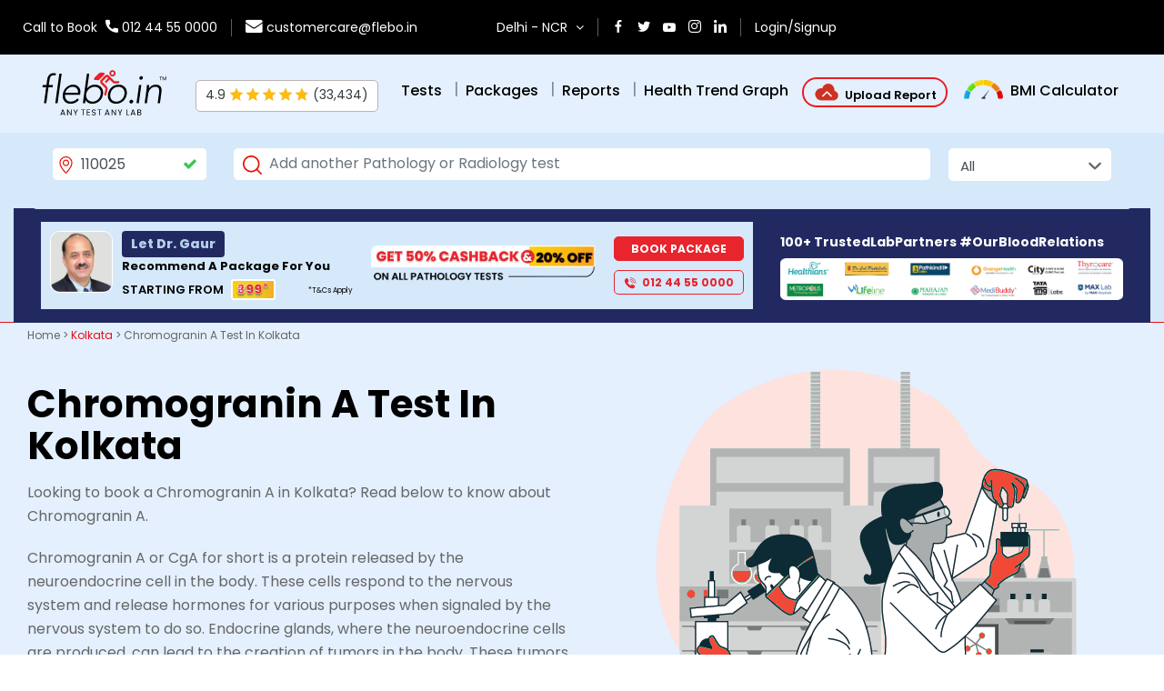

--- FILE ---
content_type: text/html; charset=UTF-8
request_url: https://flebo.in/health/kolkata/chromogranin-a-test-in-kolkata/
body_size: 64021
content:
<!DOCTYPE html>
<html lang="en">


<head>
  <meta charset="UTF-8">
  <meta http-equiv="X-UA-Compatible" content="IE=edge">
  <!--initial-scale=1, shrink-to-fit=no,-->
  <meta name="viewport"
    content="width=device-width, shrink-to-fit=no, initial-scale=1.0, maximum-scale=1.0, user-scalable=no">
    <link rel="canonical" href="https://flebo.in/health/kolkata/chromogranin-a-test-in-kolkata/">
    <title>Chromogranin A Test In Kolkata : Chromogranin A Test At Home @ Best Prices</title>

    <meta name="description" content="Looking for Chromogranin A Test near you? Check out Flebo.in list of affordable & trusted lab centers & book your appointment for Chromogranin A Test online in KOlkata" />
    
  <link rel="icon" href="https://flebo.in/health/wp-content/themes/flebo/images/favicon.png" type="image/png" />
  <link rel="stylesheet" href="https://flebo.in/health/wp-content/themes/flebo/css/bootstrap.min.css" type="text/css" />

  <link rel="preconnect" href="https://fonts.googleapis.com">
  <link rel="preconnect" href="https://fonts.gstatic.com" crossorigin>
  <link href="https://fonts.googleapis.com/css2?family=Righteous&display=swap" rel="stylesheet">
  <link href="https://fonts.googleapis.com/css2?family=Poppins:wght@400;500;600;700;800&display=swap"
    rel="stylesheet" />
  <link
    href="https://fonts.googleapis.com/css2?family=Roboto:ital,wght@0,100;0,300;0,400;0,500;0,700;0,900;1,100;1,300;1,400;1,500;1,700;1,900&display=swap"
    rel="stylesheet">

  <link rel="stylesheet" href="https://flebo.in/health/wp-content/themes/flebo/css/font-awesome.min.css" type="text/css" />
  <!-- <link rel="stylesheet" href="https://flebo.in/health/wp-content/themes/flebo/css/owl.carousel.min.css" type="text/css" /> -->
  <!-- <link rel="stylesheet" href="https://flebo.in/health/wp-content/themes/flebo/css/form.css" type="text/css" /> -->
  <link rel='stylesheet' href='https://flebo.in/health/wp-content/themes/flebo/css/jquery.mCustomScrollbar.css'
    type="text/css" />
  <link rel='stylesheet' href="https://flebo.in/health/wp-content/themes/flebo/css/icomoon.css" type="text/css" />
  <!-- <link rel="stylesheet" href="https://flebo.in/health/wp-content/themes/flebo/css/animation.css" type="text/css" /> -->
  <link rel="stylesheet" href="https://flebo.in/health/wp-content/themes/flebo/scss/style.css?ver=14.25" type="text/css" />
  <link rel="stylesheet" href="https://flebo.in/health/wp-content/themes/flebo/css/blog.css?ver3.10" type="text/css" />
  <link rel="stylesheet" href="https://flebo.in/health/wp-content/themes/flebo/css/service-page.css?ver3.2"
    type="text/css" />
  <link rel="stylesheet" href="https://flebo.in/health/wp-content/themes/flebo/css/owl.theme.default.min.css"
    type="text/css" />
  <link rel="stylesheet" href="https://flebo.in/health/wp-content/themes/flebo/css/owl.carousel.min.css" type="text/css" />
  <link rel="stylesheet" href="/health/wp-content/plugins/widget-google-reviews/assets/css/public-main.css"
    type="text/css">
      
  <style>
  .navigation {
    display: none;
  }

  #comments {

    display: none;
  }

  .entry-categories a {
    pointer-events: none;
    cursor: default;
    color: #ffffff;
  }

  .home-breadcrumb {
    color: #ffffff;
  }
  </style>
  <style>
  .stsearch {
    width: 22px;
  }

  .search-form select {
    outline: none;
    font-size: 1.5rem;
    min-height: 4rem;
    line-height: 4rem;
    height: 4rem;
    -webkit-appearance: none;
    -moz-appearance: none;
    appearance: none;
  }



    .rounded-circle {
      border-radius: 50% !important;
    }

    .search-form {
      font-size: 2.5rem;
      z-index: 99;
      position: relative;
      padding: 0;
      border-radius: 5px;
      margin-bottom: 10px;
    }

    .search-form .pincode {
      padding-right: 0;
    }

    #header .search-form {
      font-size: 2.5rem;
      z-index: 99;
      position: relative;
      padding-top: 5px;
      padding-bottom: 5px;
      background: rgba(0, 0, 0, .3);
      border-radius: 5px;
      margin-bottom: 10px;
    }

    #header .bookNowBtn {
      font-size: 1.3rem !important;
    }

    .border {
        border: 1px solid #bab4b4 !important;
    }

    .separator-headerNew {
      align-content: center;
      color: #7f8b98;
      font-size: large;
      font-weight: 400;
      margin-left: -2px;
      margin-right: 8px;
    }

    .mbsidebar-menuborder {
      border-bottom: 1px solid #bab4b4;
    }

    @media (max-width: 991px) {
        html #wa-widget-send-button {
            height: 40px;
            margin-bottom: 137px !important;
            min-width: 40px;
            right: 10px !important;
            transform: scale(.8);
        }
    }

    /* Popup dropdown */
    .custom-dropdown {
      position: absolute;            /* BREAKS OUT of all parents */
      top: 30px;                  /* adjust to your header */
      right: 0px;
      min-width: 100px;
      background: #e4f0fe;
      border-radius: 6px;
      box-shadow: 0 8px 25px rgba(0,0,0,0.2);
      padding: 8px 0;
      z-index: 200!important;        /* ABOVE everything */
      display: none;
    }
    .custom-dropdown a {
      display: block;
      padding: .25rem 1.5rem;
      text-decoration: none;
      color: #000!important;
      border-bottom: 1px solid #d5d5d5;
      font-family: Roboto, sans-serif;
      font-size: 1.4rem;
      font-weight: 400;
      clear: both;
      border-left: 4px solid #e4f0fe!important;
    }
    .custom-dropdown a:hover {
      background: #f8f9fa;
      color: #E31019!important;
      border-left-color: #E31019!important;
    }

    @media (max-width: 576px) {
      .fs-mobile {
        font-size: 11px!important;
      }
    }

  </style>
  
  <!-- Google Tag Manager -->
  <script type="f6b4d0299399ccc70c32b92f-text/javascript">
  (function(w, d, s, l, i) {
    w[l] = w[l] || [];
    w[l].push({
      'gtm.start': new Date().getTime(),
      event: 'gtm.js'
    });
    var f = d.getElementsByTagName(s)[0],
      j = d.createElement(s),
      dl = l != 'dataLayer' ? '&l=' + l : '';
    j.async = true;
    j.src =
      'https://www.googletagmanager.com/gtm.js?id=' + i + dl;
    f.parentNode.insertBefore(j, f);
  })(window, document, 'script', 'dataLayer', 'GTM-54GBLGS');
  </script>
  <!-- End Google Tag Manager -->

  <!-- <script async custom-element="amp-analytics" src="https://cdn.ampproject.org/v0/amp-analytics-0.1.js"></script> -->

  <!-- Facebook Pixel Code -->
  <script type="f6b4d0299399ccc70c32b92f-text/javascript">
  ! function(f, b, e, v, n, t, s) {
    if (f.fbq) return;
    n = f.fbq = function() {
      n.callMethod ?
        n.callMethod.apply(n, arguments) : n.queue.push(arguments)
    };
    if (!f._fbq) f._fbq = n;
    n.push = n;
    n.loaded = !0;
    n.version = '2.0';
    n.queue = [];
    t = b.createElement(e);
    t.async = !0;
    t.src = v;
    s = b.getElementsByTagName(e)[0];
    s.parentNode.insertBefore(t, s)
  }(window, document, 'script',
    'https://connect.facebook.net/en_US/fbevents.js');
  fbq('init', '1727664924173321');
  fbq('track', 'PageView');
  </script>
  <noscript>
    <img height="1" width="1" src="https://www.facebook.com/tr?id=1727664924173321&ev=PageView&noscript=1" />
  </noscript>
  <!-- End Facebook Pixel Code -->

  <script type="application/ld+json">
  {
    "@context": "https://schema.org",
    "@type": "Organization",
    "name": "Flebo.in",
    "alternateName": "Flebo.in",
    "url": "https://flebo.in/",
    "logo": "https://flebo.in/health/wp-content/themes/flebo/images/flebo-dark-logo-n-with-tm.png",
    "contactPoint": {
      "@type": "ContactPoint",
      "telephone": "01244550000",
      "contactType": "customer service",
      "areaServed": "IN",
      "availableLanguage": ["en"]
    },
    "sameAs": [
      "https://www.facebook.com/Fleboin-106073985346129/",
      "https://twitter.com/InFlebo",
      "https://www.instagram.com/flebo.in/",
      "https://www.youtube.com/channel/UCAd_KFAJ9UKgVnRGC4nFZ2w",
      "https://www.linkedin.com/company/flebo-in",
      "https://flebo.in/"
    ]
  }
  </script>

  <!--
<script src="https://cdn.onesignal.com/sdks/OneSignalSDK.js" async=""></script>
<script>
  window.OneSignal = window.OneSignal || [];
  OneSignal.push(function() {
    OneSignal.init({
      appId: "b185ef17-81e3-44dc-9e8f-131ed36e461c",
    });
  });
</script>
    -->
</head>

<body data-spy="scroll" data-target="navbar" class="home">
  <div class="container-fluid bg-lightblue">

    <section id="mob-slideNav" class="navbar hidden-md hidden-lg" style="height: 100vh; overflow-y: auto;">
      <div class="row fullHeight justify-content-between flex-nowrap flex-column">
        <div class="col-lg-12">
          <button type="button" class="navbar-toggle x collapsed mt-0 ml-2 btn-outline-light right-5 pr-3 pt-2"
            data-toggle="collapse" data-target="#mob-slideNav">
            <span class="icon-bar"></span>
            <span class="icon-bar"></span>
            <span class="icon-bar"></span>
          </button>

          <!-- <ul class="nav nav-tabs mx-0 my-0 mb-2" id="myTab" role="tablist">
                        <li class="nav-item mb-0" role="presentation">
                            <a class="nav-link active" id="navigation-tab" data-toggle="tab" href="#navigation"
                                role="tab" aria-controls="navigation" aria-selected="true">Navigation</a>
                        </li>
                        <li class="nav-item mb-0" role="presentation">
                            <a class="nav-link" id="account-tab" data-toggle="tab" href="#account" role="tab"
                                aria-controls="account" aria-selected="false">My Account</a>
                        </li>
                    </ul> -->

          <div class="tab-content" id="myTabContent">
            <div class="tab-pane fade show active " id="navigation" role="tabpanel" aria-labelledby="navigation-tab" style="height: 100vh; overflow-y: auto;">
              <!-- red_scrollbar -->

              <a class="text-black" href='/?continue=/dashboard/profile'>
                <div class="d-flex text-black p-3  bg-lightblue2 rounded-5">
                  <span class="bg-white w-50-px rounded-circle overflow-hidden">
                    <svg xmlns="http://www.w3.org/2000/svg" width="1024" height="1024" viewBox="0 0 1024 1024"
                      class="img-fluid">
                      <path fill="#000000"
                        d="M723.755 399.27c25.626-8.938 46.883-34.564 55.225-67.339 11.322-45.292-5.363-87.403-38.339-100.116 2.979-11.918 4.369-24.433 4.369-37.147C745.01 87.203 637.745 0 505.249 0S265.488 87.204 265.488 194.668c0 15.296 2.384 30.194 6.356 44.497-23.639 17.877-34.166 54.031-24.632 92.766 8.144 32.974 29.796 58.599 55.223 67.339 29.796 98.13 106.471 200.033 210.56 200.033S693.958 497.401 723.754 399.27zm-210.56 165.071c-85.019 0-154.544-92.567-179.571-184.138l-3.179-11.124-11.322-1.589c-13.707-1.788-31.187-17.481-37.742-44.098-4.767-18.672-1.986-37.543 5.363-49.264 3.576-5.56 8.144-9.732 13.705-11.122 1.192-.199 2.186-.398 3.775-.398.795 0 1.985 0 2.979.199l16.488 1.589 2.384-16.288c5.164-33.968 15.892-64.758 30.79-90.78 27.809 31.385 83.627 53.039 147.989 53.039 72.503 0 134.082-27.414 157.125-65.354 19.07 28.604 32.776 63.566 38.735 103.492l2.384 16.288 16.488-1.589c2.384-.197 4.965-.197 6.754.199 1.192.199 1.987.795 3.179 1.391 15.097 6.755 22.446 32.974 16.091 58.997-6.754 26.421-24.037 42.312-37.742 44.098l-11.522 1.589-3.179 11.124c-25.03 90.976-94.953 183.741-179.971 183.741zm70.517 55.422-48.07 23.639c-4.172-9.137-11.72-15.296-20.657-15.296-9.335 0-17.084 6.954-21.454 16.685l-50.655-24.83c-23.041-11.322-42.111 1.985-42.111 29.997 0 9.138 2.184 16.884 5.959 23.043 5.961 9.933 15.892 15.294 27.611 14.698 3.179-.201 6.357-.598 9.933-1.987l47.873-16.288c3.376 11.918 12.315 20.659 22.644 20.659s18.871-8.145 22.446-19.666l44.893 15.095c5.961 1.987 11.72 2.388 16.885 1.788 6.357-.795 11.72-4.172 16.288-8.741 6.357-6.752 10.529-16.485 10.529-29.002-.002-27.611-18.873-41.116-42.115-29.796zm137.064-2.979c-22.643 38.536-48.668 70.916-83.43 88.793-71.511 36.547-124.55 66.347-124.55 66.347l-.197-.201v-.598l-.598.398-.596-.398v.598l-.199.201s-53.236-29.599-124.548-66.347c-34.763-17.877-60.785-50.256-83.43-88.793-105.877 42.906-179.574 142.028-179.574 228.041V1024h776.692V844.825c0-86.212-73.895-185.135-179.574-228.041z">
                      </path>
                    </svg>
                  </span>
                  <span class="align-self-center pl-4 ml-2 font-size-12">
                    <span class="font-semiBold font-size-16" id="msite_menu_Cust_name"></span>
                    <br>
                    <span id="msite_menu_cust_pincode"></span>
                    <br>
                    <span class="font-semilight font-size-13 d-inline-flex align-items-center text-capitalize" id="msite_menu_cust_walletamount"></span>
                  </span>
                </div>
              </a>

              <ul class="mt-2 nav flex-column">
                <li class="nav-item mbsidebar-menuborder">
                  <a href="//flebo.in" class="nav-link">Home</a>
                </li>
              </ul>
              
              <!-- <div id="account">
                <ul class="mt-2 nav flex-column my-account ">
                  <li class="nav-item">
                    <a title="View Reports" href="/dashboard/viewreports" class="nav-link">View Reports</a>
                  </li>
                  <li class="nav-item">
                    <a title="My Bookings" href="/dashboard/mybooking" class="nav-link">My Bookings</a>
                  </li>
                  <li class="nav-item">
                    <a title="Health Trend Graph" href="/dashboard/healthtrendgraph" class="nav-link">Health Trend
                      Graph</a>
                  </li>
                  <li class="nav-item">
                    <a title="My Wallet" href="/dashboard/mywallet" class="nav-link">My Wallet</a>
                  </li>
                  <li class="nav-item">
                    <a title="Referral & Earning" href="/dashboard/referral" class="nav-link">Referral & Earning</a>
                  </li>
                  <li class="nav-item">
                    <a title="Discussion Board" href="/dashboard/forum" class="nav-link">Discussion Board</a>
                  </li>
                  <li class="nav-item">
                    <a title="My Profile" href="/dashboard/profile" class="nav-link">My Profile</a>
                  </li>
                  <li class="nav-item">
                    <a title="Address Book" href="/dashboard/addressbook" class="nav-link">Address Book</a>
                  </li>
                  <li class="nav-item">
                    <a title="Customers" href="/dashboard/customers" class="nav-link">Customers</a>
                  </li>
                </ul>
              </div> -->

              <ul>
                <li class="nav-item">
                  <a title="Upload Report" href="/?proceed=upload-report" style="border-bottom:0;">Upload Report (Of Any Lab)<span class="ml-2 w-30-px d-inline-block"><img src="[data-uri]" alt="New"></span></a>
                </li>
                <li class="nav-item mbsidebar-menuborder">
                  <a title="BMI Calculator" href="/health-care/bmi" style="border-bottom:0;">BMI Calculator </a>
                </li>
                <li class="nav-item">
                  <a title="Tests" href="/popular-tests" style="border-bottom:0;">Tests </a>
                </li> 
                <li class="nav-item mbsidebar-menuborder">
                  <a title="Packages" href="/popular-packages" style="border-bottom:0;">Packages </a>
                </li>
                <li class="nav-item logined">
                  <a title="View Reports" href="/?continue=/dashboard/viewreports/#reports-listings" /*class="nav-link"*/ style="border-bottom:0;">View Reports</a>
                </li>
                <li class="nav-item logined">
                  <a title="My Bookings" href="/?continue=/dashboard/mybooking" /*class="nav-link"*/ style="border-bottom:0;">My Bookings</a>
                </li>
                <li class="nav-item mbsidebar-menuborder">
                  <a title="Health Trend Graph" href="/?continue=/dashboard/viewreports" style="border-bottom:0;">Health Trend Graph</a>
                </li>
                <li class="nav-item mbsidebar-menuborder">
                  <a title="Referral & Earning" href="/dashboard/referral" style="border-bottom:0;">Referral &amp; Earning</a>
                </li>
                <li class="nav-item logined">
                  <a title="Address Book" href="/dashboard/addressbook" /*class="nav-link"*/ style="border-bottom:0;">Address Book</a>
                </li>
                <li class="nav-item logined">
                  <a title="My Profile" href="/dashboard/customers" /*class="nav-link"*/ style="border-bottom:0;">My Profile</a>
                </li>
                <li class="nav-item logined mbsidebar-menuborder">
                  <a title="My Wallet" href="/dashboard/mywallet" /*class="nav-link"*/ style="border-bottom:0;">My Wallet</a>
                </li>
                <li class="nav-item">
                  <a title="About" href="/why-flebo-in" /*class="nav-link"*/ style="border-bottom:0;">Why Flebo.in</a>
                </li>
                <li class="nav-item">
                  <a title="Blog" href="/health/" class="active" data-page="blog" style="border-bottom:0;">Blog</a>
                </li>
                <li class="nav-item">
                  <a title="Press Coverages" href="/health/press-coverages" /*class="nav-link"*/ data-page="press" style="border-bottom:0;">Press Coverages</a>
                </li>
                <li class="nav-item mbsidebar-menuborder">
                  <a title="Contact Us" href="/contact/" /*class="nav-link"*/ style="border-bottom:0;">Contact Us</a>
                </li>
                <li class="nav-item login-signup">
                  <a title="Login/Signup" href="/?continue=/health/" /*class="nav-link"*/ style="border-bottom:0;">Login/Signup</a>
                </li>
                <li class="nav-item logout-signup">
                  <a title="Logout" href="/?utm_logout=true" /*class="nav-link"*/ style="border-bottom:0;">Logout</a>
                </li>
                <!-- <li class="nav-item logined">
                  <a href="/dashboard/forum" /*class="nav-link"*/ style="border-bottom:0;">Discussion Board</a>
                </li> -->
              </ul>

              <!-- <div class="Sidenav-Footer mx-0 row">
                                <div class="px-0 col-lg-12">
                                    <ul class="contact-info mt-5">
                                        <li class="d-flex mb-4">
											<span>
												<i class="icon-report-timing sp-red-color"></i>
											</span>
                                            <div class="d-inline-block ml-4">
												<span class="contact-label d-block">Timing</span>
                                                <p class="px-0 my-0">Monday - Friday 9am - 6pm</p>
                                            </div>
                                        </li>
                                        <li class="d-flex mb-4">
											<span>
												<i class="icon-contact-customer-service sp-red-color"></i>
											</span>
                                            <div class="d-inline-block ml-4">
												<span class="contact-label d-block">Call us now</span>
												<a href="tel:+9101244550000">012 44 55 0000</a>
											</div>
                                        </li>
                                        <li class="d-flex">
											<span>
												<i class="icon-contact-email sp-red-color"></i>
											</span>
                                            <div class="d-inline-block ml-4">
												<span class="contact-label d-block">Mail us</span>
												<a href="mailto:customercare@flebo.in">customercare@flebo.in</a>
											</div>
                                        </li>
                                    </ul>
                                </div>
                            </div> -->

            </div>
            <div class="tab-pane fade" id="account" role="tabpanel" aria-labelledby="account-tab">
              <!-- <p class="font-size-14 text-black mt-3 login-signup ">Please click to <a href="/?login_popup=true">Login/Signup</a> to get access.</p> -->

              <!-- <ul class="mt-2 nav flex-column my-account ">
                                <li class="nav-item">
                                    <a title="View Reports" href="/dashboard/viewreports" class="nav-link">View Reports</a>
                                </li>
                                <li class="nav-item">
                                    <a title="My Bookings" href="/dashboard/mybooking" class="nav-link">My Bookings</a>
                                </li>
                                <li class="nav-item">
                                    <a title="Health Trend Graph" href="/dashboard/healthtrendgraph" class="nav-link">Health Trend Graph</a>
                                </li>
                                <li class="nav-item">
                                    <a title="My Wallet" href="/dashboard/mywallet" class="nav-link">My Wallet</a>
                                </li>
                                <li class="nav-item">
                                    <a title="Referral & Earning" href="/dashboard/referral" class="nav-link">Referral & Earning</a>
                                </li>
                                <li class="nav-item">
                                    <a title="My Profile" href="/dashboard/profile" class="nav-link">My Profile</a>
                                </li>
                                <li class="nav-item">
                                    <a title="Address Book" href="/dashboard/addressbook" class="nav-link">Address Book</a>
                                </li>
                                <li class="nav-item">
                                    <a title="Customers" href="/dashboard/customers" class="nav-link">Customers</a>
                                </li>
                                <li class="nav-item">
                                    <a title="Logout" href="/" class="nav-link">Logout</a>
                                </li>
                        </ul> -->

            </div>
          </div>
        </div> <!-- End of col -->

        <div class="col-lg-12 Sidenav-social-icon px-0 text-center">
          <div class="mx-0 row">
            <div class="border pt-3 pb-2 border-right-0 col">
              <a href="https://www.facebook.com/Fleboin-106073985346129/" target="_blank">
                <i class="fa fa-facebook" aria-hidden="true"></i>
              </a>
            </div>
            <div class="border pt-3 pb-2 border-right-0 col">
              <a href="https://twitter.com/InFlebo" target="_blank">
                <i class="fa fa-twitter" aria-hidden="true"></i>
              </a>
            </div>
            <div class="border pt-3 pb-2 border-right-0 col">
              <a href="https://www.youtube.com/channel/UCAd_KFAJ9UKgVnRGC4nFZ2w" target="_blank">
                <i class="fa fa-youtube-play" aria-hidden="true"></i>
              </a>
            </div>
            <div class="border pt-3 pb-2 border-right-0 col">
              <a href="https://instagram.com/flebo.in?utm_medium=copy_link" target="_blank">
                <i class="fa fa-instagram" aria-hidden="true"></i>
              </a>
            </div>
            <div class="border pt-3 pb-2 col">
              <a href="https://www.linkedin.com/company/flebo-in" target="_blank">
                <i class="fa fa-linkedin" aria-hidden="true"></i>
              </a>
            </div>
          </div> <!-- End of Row -->
        </div> <!-- End of Col -->
      </div> <!-- End of Row -->
    </section>
    <!--
		<div class="d-xl-none d-lg-none d-md-none d-sm-none">
		<div class="install-app py-2 d-xl-none d-lg-none d-md-none d-sm-none d-none row hidden">
            <div class="d-flex justify-content-between w-100">
                <div class="align-self-center px-3">
                    <span class="close-icon hide-download-section">✖</span>
                </div>
                <div class="align-self-center img">
					<a href="https://play.google.com/store/apps/details?id=com.flebo.customer&amp;pli=1" class="hide-download-section" target="_blank">
						<svg version="1.1" xmlns="http://www.w3.org/2000/svg" class="img-fluid" width="512" style="fill:white" height="512" viewBox="0 0 512 512">
						<title></title>
						<g id="icomoon-ignore">
						</g>
						<path d="M186.591 539.38c4.187-18.901 8.024-37.894 12.692-56.683 2.988-12.021 0.746-22.060-7.974-30.781-27.665-27.665-55.226-55.435-82.972-83.023-25.008-24.861-25.179-59.392-0.273-84.26 27.687-27.644 55.308-55.353 82.965-83.032 23.931-23.953 57.726-24.056 81.826-0.030 35.305 35.188 70.525 70.449 105.609 105.851 3.818 3.853 7.687 5.688 13.071 5.637 23.433-0.209 46.868-0.205 70.303-0.161 3.965 0.007 8.033 0.148 11.885 0.997 10.777 2.366 17.79 12.257 16.881 23.197-0.969 11.666-9.454 20.616-21.495 20.764-31.408 0.385-62.831 0.517-94.225-0.275-5.741-0.147-12.517-3.92-16.844-8.072-21.206-20.365-41.906-41.269-62.407-62.356-5.125-5.268-8.011-5.813-13.454-0.103-17.529 18.39-35.564 36.318-53.761 54.051-13.419 13.084-34.19 7.406-38.154-10.156-1.983-8.795 1.205-16.023 7.5-22.264 17.872-17.716 35.445-35.742 53.548-53.216 5.061-4.889 5.097-8.129-0.043-12.464-3.602-3.042-6.634-6.753-10.113-9.957-7.184-6.621-11.584-6.708-18.612 0.253-20.363 20.164-40.556 40.5-60.811 60.767-7.221 7.228-14.505 14.401-21.645 21.704-7.99 8.174-8.159 13.493-0.043 21.66 26.511 26.675 52.947 53.43 79.887 79.668 15.156 14.765 24.869 32.135 25.497 53.12 0.304 10.127-3.766 20.386-5.888 30.579-2.672 12.862-5.379 25.719-8.076 38.576-14.959 0-29.92 0-44.878 0z"></path>
						<path d="M597.965 561.342c-3.101-41.059-18.478-74.46-47.764-98.904-23.871-19.926-51.223-26.912-80.26-26.749-70.324 0.392-132.776 50.211-157.691 125.654-16.457 0-32.91 0-49.368 0 27.014-85.015 77.603-141.889 154.421-165.686 47.668-14.765 95.504-13.75 140.96 10.488 52.962 28.236 80.864 77.646 87.663 143.353 0.413 3.957 0.933 7.899 1.405 11.844-16.457 0-32.91 0-49.362 0z"></path>
						<path d="M101.323 561.346c-2.921-61.026-46.431-114.389-100.105-123.175-44.714-7.315-86.005 2.175-123.413 31.72-1.215 0.96-2.567 1.692-3.856 2.53 0-18.81 0-37.621 0-56.426 62.292-35.048 126.067-41.676 190.036-8.116 48.080 25.223 74.421 70.945 83.572 129.98 1.207 7.797 2.095 15.654 3.135 23.486-16.452 0.001-32.91 0.001-49.367 0.001z"></path>
						<path d="M28.262 290.507c-13.434 0-30.114 0.296-46.78-0.082-17.346-0.393-24.091-9.579-20.017-26.657 2.728-11.436 8.729-21.141 17.086-29.278 25.158-24.493 50.38-48.925 75.694-73.26 23.781-22.857 52.971-26.786 84.036-23.196 9.358 1.081 18.753 2.715 27.82 5.238 5.821 1.619 11.553 4.644 16.442 8.24 7.367 5.416 7.405 10.837 1.021 17.471-21.583 22.428-43.138 44.886-64.931 67.106-13.070 13.322-26.275 26.541-39.959 39.221-13.16 12.197-27.748 21.606-50.404 15.2zM81.406 198.718c-2.605-7.404 4.668-18.936-9.548-20.172-8.937-0.778-9.365-0.11-13.62 19.12-7.428 1.73-19.476-4.252-19.751 10.732-0.26 14.172 11.385 9.808 18.98 11.679 2.3 7.494-4.246 19.153 10.113 20.342 15.711 1.302 10.002-11.878 12.458-18.997 19.734-1.99 20.151-2.227 20.336-11.118 0.177-8.558 0.007-8.661-18.968-11.583z"></path>
						<path d="M347.83 87.936c35.551 0.052 64.467 29.24 64.339 64.945-0.125 35.010-29.418 64.361-64.316 64.436-35.773 0.081-65.072-29.248-65.073-65.137-0.007-35.41 29.247-64.296 65.051-64.244zM378.091 152.757c0.038-16.931-14.056-30.992-30.889-30.81-16.577 0.178-30.284 14.054-30.334 30.699-0.045 16.252 14.247 30.541 30.556 30.541 16.435 0 30.63-14.085 30.667-30.43z"></path>
						</svg>
					</a>
                </div>
                <div class="w-100 align-self-center text-white pl-3">
                    <h5 class="m-0 text-white">Flebo.in</h5>
                    <p class="m-0">20% off + 100% Cashback</p>
                    <p class="m-0">Code: FLEBO20100</p>
                </div>
                <div class="align-self-center px-3">
                    <a href="https://play.google.com/store/apps/details?id=com.flebo.customer&amp;pli=1" target="_blank" class="btn btn-red text-uppercase font-size-15px px-3 btn-radius py-2 fullHeight w-100 hide-download-section">
                        <span class="px-2">Install</span>
                    </a>
                </div>
            </div>
        </div>
        </div>
		-->
    <header id="header" class="row Inner_header position-relative bg-lightblue2 after-none">
      <!--
			<div class="announcement-bar px-0 text-center col-12 overflow-hidden">
				<div class="alert-warning marquee-with-options py-3 px-4">
					Due to Festival of <strong class="px-1">Deepawali</strong> some labs are closed on <strong class="pl-1">24<sup>th</sup> October</strong>. Report may be delay on this date, Sorry for the inconvenience.
				</div>
			</div>
			-->

      <div class="col-12 py-2  z-index-2 top-bar align-self-start">
        <div class="container">
          <div class="row justify-content-between fs-mobile">
            <div class="col-6 col-sm-8 col-md-5 d-flex  p-0 p-md-3" style="justify-content:left; align-items:center;">
              <div class="row">
                <div class="col col-auto pointer-none">
                  <div> 
                    <span class="mr-2">Call to Book</span>
                    <span class="icon-call"></span> <a href="tel:+9101244550000">012 44 55 0000</a>
                  </div>
                </div>
                <div class="col col-auto border-left d-none d-md-block">
                  <span class="icon-email"></span> <a href="/cdn-cgi/l/email-protection#aecddbdddac1c3cbdccdcfdccbeec8c2cbccc180c7c0"><span class="__cf_email__" data-cfemail="32514741465d5f57405153405772545e57505d1c5b5c">[email&#160;protected]</span></a>
                </div>
              </div>
            </div>

            <div class="col-6 col-sm-4 col-md-7 d-flex p-0 p-md-3" style="justify-content:right; align-items:center;">
              <div class="row justify-content-lg-end flex-row justify-content-sm-center login-r-sec">
                <div class="col col-auto align-self-center hidden-xs col d-none d-md-block">
                  <a href='javascript:void(0)'>
                    <span class="selected-city mr-2">Delhi - NCR</span>
                    <i class="fa fa-angle-down" aria-hidden="true"></i>
                  </a>
                </div>
                <div class="col col-auto align-self-center col px-0 d-block d-md-none">
                  <a href='javascript:void(0)'>
                    <span class="selected-city mr-2 d-flex">
                      <div class="align-self-center w-16-px">
                        <svg xmlns="http://www.w3.org/2000/svg" width="20" height="20" viewBox="0 0 1024 1024" class="img-fluid">
                          <path fill="#fff" d="M512 0C300.224 0 128 172.224 128 384c0 266.176 346.624 615.872 361.344 630.656 6.272 6.208 14.464 9.344 22.656 9.344s16.384-3.136 22.656-9.344C549.376 999.872 896 650.176 896 384 896 172.224 723.776 0 512 0zm0 945.728C435.584 863.936 192 587.328 192 384c0-176.448 143.552-320 320-320s320 143.552 320 320c0 203.136-243.584 479.936-320 561.728z"></path>
                          <path fill="#fff" d="M512 192c-105.856 0-192 86.144-192 192s86.144 192 192 192 192-86.144 192-192-86.144-192-192-192zm0 320c-70.592 0-128-57.408-128-128s57.408-128 128-128 128 57.408 128 128-57.408 128-128 128z"></path>
                        </svg>
                      </div>
                    </span>
                  </a>
                </div>
                <div class="col col-auto align-self-center border-left border-right sm-icons d-none d-md-block">
                  <ul class="list-unstyled mb-0">
                    <li><a href="https://www.facebook.com/Fleboin-106073985346129/" target="_blank"><span
                          class="icon-facebook"></span></a></li>
                    <li><a href="https://twitter.com/InFlebo" target="_blank"><span class="icon-twitter"></span></a>
                    </li>
                    <li><a href="https://www.youtube.com/channel/UCAd_KFAJ9UKgVnRGC4nFZ2w" target="_blank"><span
                          class="fa fa-youtube-play"></span></a></li>
                    <li><a href="https://instagram.com/flebo.in?utm_medium=copy_link" target="_blank"><span
                          class="icon-instagram"></span></a></li>
                    <li><a href="https://www.linkedin.com/company/flebo-in" target="_blank"><span
                          class="icon-linkedin-1"></span></a></li>
                  </ul>
                </div>
                <div class="col col-auto align-self-center hidden-xs col d-none d-md-block my-account border-right">
                  <span class="mb-0 text-capitalize" id="wsite_menu_cust_walletamount"></span>
                </div>
                <div class="col col-auto align-self-center">
                  <ul class="list-unstyled mb-0">
                    <!-- <li class="my-account hidden mr-0"><a href="/dashboard/viewreports">My Account</a></li> -->
                    <li class="my-account hidden mr-0">
                      <span class="d-none d-md-block wb-login-account" id="userBtn" style="cursor:pointer;">Welcome, Customer <i class="fa fa-angle-down pl-1 align-self-center" aria-hidden="true"></i></span>
                      <span class="d-md-none mb-login-account" style="cursor:pointer;">Welcome <i class="fa fa-angle-down pl-1 align-self-center" aria-hidden="true"></i></span>

                      <div id="userDropdown" class="custom-dropdown">
                        <a href="/?continue=/dashboard/viewreports/#reports-listings">View Reports</a>
                        <a href="/?continue=/dashboard/mybooking">My Bookings</a>
                        <a href="/?continue=/dashboard/viewreports">Health Trend Graph</a>
                        <a href="/health-care/bmi">BMI Calculator</a>
                        <a href="/dashboard/referral">Referral & Earning</a>
                        <a href="/dashboard/addressbook">Address Book</a>
                        <a href="/dashboard/customers">My Profiles</a>
                        <a href="/dashboard/mywallet">My Wallet</a>
                        <a href="/?utm_logout=true" class="logout" style="border:0;">Logout</a>
                      </div>

                    </li>
                    <li class="login-signup mr-0"><a href="/?continue=true">Login/Signup</a></li>
                  </ul>
                </div>
              </div>
            </div>
          </div>
        </div>
      </div>
      <div class="col-12 d-flex flex-column">
        <nav class="row bg-lightblue px-sm-2 py-4 px-lg-5 py-lg-4">
          <div class="container">
            <div class="row top-header justify-content-between">
              <div class="flex-grow-0 text-center logo text-lg-left sh-logo col-auto col">
                <div class="mob-menu text-center hidden-md hidden-lg mr-4">
                  <button type="button" class="navbar-toggle x collapsed" data-toggle="collapse"
                    data-target="#mob-slideNav">
                    <span class="icon-bar"></span>
                    <span class="icon-bar"></span>
                    <span class="icon-bar"></span>
                  </button>
                </div>
                <a class="position-relative d-inline-block flebo-logo" href="/">
                  
                  <img src="https://img-flb.flebo.in/img/assets/flebo-dark-logo-n-with-tm.svg" class="img-fluid"
                    alt="flebo.in" width="" height="" />

                </a>
                <!-- <div id="main-nav" class="d-flex justify-content-end d-lg-none col">
                                        <ul class="align-self-center nav">
                                            <li class="nav-item align-item-center">
                                                <img src="https://flebo.in/health/wp-content/themes/flebo/images/ontime-flebo.png" class="img-fluid" alt="on Time or 100% money back Guarantee"  width="" height=""/>
                                            </li>
                                        </ul>
                                    </div> -->
              </div>

              <div class="col-auto col align-self-center pl-0 pl-lg-4 pl-md-4 pt-2 pr-1 pr-md-3">
                <!-- <div class="customer-feedback-rating text-center text-lg-right text-grey mb-4 mb-lg-0 px-0 text-nowrap col-lg-12">
                                    <span class="border rounded-5 px-2 px-md-3 py-2 bg-white mr-lg-4">4.0000000009  (<span>32,402</span>)</span>
                                    </div> -->
                <div class="">
                  <div id="startRating" class="hidden d-lg-flex d-md-flex align-self-center justify-content-end  startRating">
                    <span class="border rounded-5 px-1 px-md-3 py-2 bg-white text-dark">
                      <span id="star-rating"></span>
                      <span class="l-height-20 position-relative top--3 btn-disabled">
                        <span style="display: inline-block; direction: ltr; touch-action: none;">
                          <span class="react-simple-star-rating" aria-hidden="true">
                            <span class="empty-icons">
                              <svg fill="currentColor" width="18" height="18" viewBox="0 0 24 24" class="star-svg">
                                <path fill="currentColor" stroke="none" stroke-miterlimit="10" stroke-width="0"
                                  d="M12,17.27L18.18,21l-1.64-7.03L22,9.24l-7.19-0.61L12,2L9.19,8.63L2,9.24l5.46,4.73L5.82,21L12,17.27z">
                                </path>
                              </svg>
                              <svg fill="currentColor" width="18" height="18" viewBox="0 0 24 24" class="star-svg">
                                <path fill="currentColor" stroke="none" stroke-miterlimit="10" stroke-width="0"
                                  d="M12,17.27L18.18,21l-1.64-7.03L22,9.24l-7.19-0.61L12,2L9.19,8.63L2,9.24l5.46,4.73L5.82,21L12,17.27z">
                                </path>
                              </svg>
                              <svg fill="currentColor" width="18" height="18" viewBox="0 0 24 24" class="star-svg">
                                <path fill="currentColor" stroke="none" stroke-miterlimit="10" stroke-width="0"
                                  d="M12,17.27L18.18,21l-1.64-7.03L22,9.24l-7.19-0.61L12,2L9.19,8.63L2,9.24l5.46,4.73L5.82,21L12,17.27z">
                                </path>
                              </svg>
                              <svg fill="currentColor" width="18" height="18" viewBox="0 0 24 24" class="star-svg">
                                <path fill="currentColor" stroke="none" stroke-miterlimit="10" stroke-width="0"
                                  d="M12,17.27L18.18,21l-1.64-7.03L22,9.24l-7.19-0.61L12,2L9.19,8.63L2,9.24l5.46,4.73L5.82,21L12,17.27z">
                                </path>
                              </svg>
                              <svg fill="currentColor" width="18" height="18" viewBox="0 0 24 24" class="star-svg">
                                <path fill="currentColor" stroke="none" stroke-miterlimit="10" stroke-width="0"
                                  d="M12,17.27L18.18,21l-1.64-7.03L22,9.24l-7.19-0.61L12,2L9.19,8.63L2,9.24l5.46,4.73L5.82,21L12,17.27z">
                                </path>
                              </svg>
                            </span>

                            <span class="filled-icons" id="fill-star-rating">
                              <svg fill="currentColor" width="18" height="18" viewBox="0 0 24 24" class="star-svg">
                                <path fill="currentColor" stroke="none" stroke-miterlimit="10" stroke-width="0"
                                  d="M12,17.27L18.18,21l-1.64-7.03L22,9.24l-7.19-0.61L12,2L9.19,8.63L2,9.24l5.46,4.73L5.82,21L12,17.27z">
                                </path>
                              </svg>
                              <svg fill="currentColor" width="18" height="18" viewBox="0 0 24 24" class="star-svg">
                                <path fill="currentColor" stroke="none" stroke-miterlimit="10" stroke-width="0"
                                  d="M12,17.27L18.18,21l-1.64-7.03L22,9.24l-7.19-0.61L12,2L9.19,8.63L2,9.24l5.46,4.73L5.82,21L12,17.27z">
                                </path>
                              </svg>
                              <svg fill="currentColor" width="18" height="18" viewBox="0 0 24 24" class="star-svg">
                                <path fill="currentColor" stroke="none" stroke-miterlimit="10" stroke-width="0"
                                  d="M12,17.27L18.18,21l-1.64-7.03L22,9.24l-7.19-0.61L12,2L9.19,8.63L2,9.24l5.46,4.73L5.82,21L12,17.27z">
                                </path>
                              </svg>
                              <svg fill="currentColor" width="18" height="18" viewBox="0 0 24 24" class="star-svg">
                                <path fill="currentColor" stroke="none" stroke-miterlimit="10" stroke-width="0"
                                  d="M12,17.27L18.18,21l-1.64-7.03L22,9.24l-7.19-0.61L12,2L9.19,8.63L2,9.24l5.46,4.73L5.82,21L12,17.27z">
                                </path>
                              </svg>
                              <svg fill="currentColor" width="18" height="18" viewBox="0 0 24 24" class="star-svg">
                                <path fill="currentColor" stroke="none" stroke-miterlimit="10" stroke-width="0"
                                  d="M12,17.27L18.18,21l-1.64-7.03L22,9.24l-7.19-0.61L12,2L9.19,8.63L2,9.24l5.46,4.73L5.82,21L12,17.27z">
                                </path>
                              </svg>
                            </span>
                          </span>
                        </span>
                      </span> (<span id="customer-feedback"></span>)
                    </span>
                  </div>
                  <!-- Upload Reports -->
                  <div class="d-sm-flex d-md-flex d-lg-none align-self-center justify-content-end mt-3">
                    <div class="">
                      <a title="Upload And Securely Store Reports Of Any Lab And Get AI-Generated Helath Analysis." href="/?proceed=upload-report"><button class="btn btn-radius py-0 pl-2 upload-btn" style="opacity: 1; cursor: pointer; border-color: #ec1c24; border-width: 2px; color: #000; padding-right: 1rem;">
                          <span class="icon-white"><img class="upload-btn-img" src="/static/media/cloudUpload.830332aa57798f3b3571.gif" alt="Upload Report" style="width: 40px;" /></span><span class="font-size-13">Upload Report</span>
                        </button>
                      </a>
                    </div>
                    <!-- <input type="file" accept=".pdf" style="display: none;"> -->
                  </div>
                </div>
              </div>

              <div id="headingMenu" class="col z-index-0">
                <ul class="align-self-center nav justify-content-lg-end">
                  <li class="nav-item d-block d-lg-none">
                    <a title="Home" class="nav-link active" href="/#book-a-test">
                      <svg xmlns="http://www.w3.org/2000/svg" width="36" height="32" viewBox="0 0 36 32" fill="none">
                        <path
                          d="M1 15.1507C1 15.8807 1.54322 16.4984 2.43466 16.4984C2.86645 16.4984 3.24252 16.2737 3.57681 15.9789L5.17862 14.6313V27.701C5.17862 29.7787 6.41827 31 8.53544 31H27.381C29.4982 31 30.7378 29.7787 30.7378 27.701V14.547L32.4371 15.9789C32.7714 16.2737 33.1475 16.4984 33.5793 16.4984C34.3871 16.4984 35 15.993 35 15.1928C35 14.7155 34.8189 14.3365 34.4568 14.0416L30.7378 10.883V4.91671C30.7378 4.28498 30.3339 3.87787 29.7071 3.87787H27.8267C27.2138 3.87787 26.796 4.28498 26.796 4.91671V7.54188L19.9709 1.75807C18.773 0.747309 17.2687 0.747309 16.0569 1.75807L1.54322 14.0416C1.18107 14.3505 1 14.7576 1 15.1507ZM22.0045 19.0393C22.0045 18.3795 21.5866 17.9584 20.932 17.9584H15.068C14.4273 17.9584 13.9816 18.3795 13.9816 19.0393V28.2485H9.25973C8.38222 28.2485 7.90864 27.7571 7.90864 26.8727V12.3149L17.422 4.28498C17.798 3.94806 18.2298 3.94806 18.6059 4.28498L28.0078 12.2307V26.8727C28.0078 27.7571 27.5342 28.2485 26.6567 28.2485H22.0045V19.0393Z"
                          fill="white"></path>
                      </svg>
                      <span>Home</span>
                    </a>
                  </li>
                  <li class="nav-item d-block d-lg-none">
                    <a title="Packages" class="nav-link " href="/#packages-tab">
                      <svg xmlns="http://www.w3.org/2000/svg" width="24" height="25" viewBox="0 0 24 25" fill="none">
                        <path
                          d="M13.024 9.97439H10.3237C10.0491 9.97439 9.82695 9.75199 9.82695 9.47714V6.83545H7.18822C6.9136 6.83545 6.69141 6.61301 6.69141 6.33819V3.63527C6.69141 3.36042 6.9136 3.13801 7.18822 3.13801H9.82692V0.497281C9.82692 0.222432 10.0491 0 10.3237 0H13.024C13.2986 0 13.5208 0.222432 13.5208 0.497281V3.13801H16.1595C16.4341 3.13801 16.6563 3.36042 16.6563 3.63527V6.33817C16.6563 6.61301 16.4341 6.83542 16.1595 6.83542H13.5208V9.47711C13.5208 9.75196 13.2987 9.97439 13.024 9.97439ZM10.8205 8.97986H12.5272V6.33817C12.5272 6.06329 12.7495 5.84091 13.024 5.84091H15.6627V4.13253H13.024C12.7495 4.13253 12.5272 3.91012 12.5272 3.63527V0.994537H10.8205V3.63527C10.8205 3.91012 10.5983 4.13253 10.3237 4.13253H7.68503V5.84091H10.3237C10.5983 5.84091 10.8205 6.06332 10.8205 6.33817V8.97986Z"
                          fill="white"></path>
                        <path
                          d="M11.6739 24.8631C11.6312 24.8631 11.5885 24.8573 11.5463 24.8466L3.66413 22.7507C3.44631 22.6925 3.29492 22.4953 3.29492 22.27V16.2154C3.29492 16.061 3.36674 15.9153 3.48899 15.8211C3.61174 15.726 3.77135 15.6958 3.91982 15.7347L8.21627 16.8827L11.3183 13.7019C11.46 13.5572 11.6754 13.5116 11.8612 13.5893C12.0484 13.665 12.1707 13.8476 12.1707 14.0496V24.3659C12.1707 24.5203 12.0989 24.6659 11.9766 24.7602C11.8888 24.8272 11.7821 24.8631 11.6739 24.8631ZM4.28849 21.8873L11.1771 23.719V15.2704L8.72417 17.7859C8.59853 17.9141 8.41174 17.9627 8.24047 17.9189L4.28847 16.8632L4.28849 21.8873Z"
                          fill="white"></path>
                        <path
                          d="M11.6743 24.8632C11.5661 24.8632 11.4593 24.8272 11.3716 24.7602C11.2493 24.666 11.1775 24.5203 11.1775 24.3659V14.0497C11.1775 13.8476 11.2997 13.6651 11.487 13.5893C11.6733 13.5107 11.8887 13.5573 12.0299 13.702L15.1324 16.8827L19.4192 15.7445C19.5686 15.7076 19.7272 15.7377 19.8495 15.8309C19.9718 15.9251 20.0436 16.0708 20.0436 16.2252V22.27C20.0436 22.4954 19.8922 22.6925 19.6744 22.7508L11.8019 24.8467C11.7597 24.8573 11.717 24.8632 11.6743 24.8632ZM12.1711 15.2705V23.7191L19.0499 21.8873V16.872L15.1072 17.919C14.9339 17.9627 14.7496 17.9141 14.6239 17.7859L12.1711 15.2705Z"
                          fill="white"></path>
                        <path
                          d="M11.6739 14.5468C11.6307 14.5468 11.5875 14.541 11.5458 14.5303L3.66365 12.4247C3.44631 12.3664 3.29492 12.1693 3.29492 11.9439C3.29492 11.7186 3.44679 11.5215 3.66413 11.4632L7.79759 10.3648C8.06199 10.2919 8.33511 10.4522 8.40547 10.7183C8.47581 10.9834 8.31768 11.2554 8.05278 11.3263L5.72311 11.9449L11.6739 13.5348L17.617 11.9449L15.2931 11.3273C15.0277 11.2564 14.87 10.9844 14.9404 10.7183C15.0112 10.4532 15.2839 10.2958 15.5483 10.3657L19.6739 11.4632C19.8913 11.5215 20.0431 11.7187 20.0431 11.944C20.0431 12.1693 19.8923 12.3665 19.6744 12.4247L11.802 14.5303C11.7603 14.541 11.7171 14.5468 11.6739 14.5468Z"
                          fill="white"></path>
                        <path
                          d="M19.5468 12.4412C19.5041 12.4412 19.4614 12.4354 19.4192 12.4247L15.2935 11.3273C15.0282 11.2564 14.8705 10.9845 14.9408 10.7193C15.0117 10.4532 15.2843 10.2958 15.5487 10.3658L19.394 11.3885L21.9017 8.81765L18.0943 7.80468C17.8289 7.73377 17.6712 7.46182 17.7416 7.19571C17.8119 6.93056 18.0841 6.77032 18.3494 6.84316L22.9787 8.07562C23.1495 8.12129 23.2834 8.25433 23.33 8.42429C23.377 8.59522 23.33 8.77685 23.2067 8.90407L19.9024 12.2917C19.8073 12.3888 19.6788 12.4412 19.5468 12.4412Z"
                          fill="white"></path>
                        <path
                          d="M8.36878 17.9354C8.32608 17.9354 8.2829 17.9296 8.2407 17.9189L0.369677 15.824C0.19889 15.7784 0.0650187 15.6463 0.0179371 15.4753C-0.0291193 15.3054 0.0179364 15.1228 0.141164 14.9956L3.43627 11.6167C3.56191 11.4895 3.75794 11.4273 3.92918 11.4739L11.8016 13.5689C11.9724 13.6145 12.1063 13.7476 12.1529 13.9175C12.1999 14.0885 12.1529 14.2701 12.0297 14.3973L8.72435 17.7859C8.62931 17.883 8.50074 17.9354 8.36878 17.9354ZM1.44719 15.0801L8.21644 16.8826L10.7242 14.3118L3.95444 12.5102L1.44719 15.0801Z"
                          fill="white"></path>
                        <path
                          d="M3.8021 12.4413C3.67014 12.4413 3.54158 12.3888 3.44648 12.2917L0.142142 8.9041C0.0189143 8.77688 -0.028143 8.59525 0.0189134 8.42432C0.0654917 8.25436 0.199389 8.12129 0.370151 8.07565L4.99992 6.84319C5.26527 6.77133 5.53697 6.93059 5.60781 7.19574C5.67814 7.46185 5.52049 7.73378 5.25511 7.8047L1.44719 8.81864L3.95492 11.3885L7.79824 10.3658C8.06264 10.2949 8.33577 10.4532 8.40613 10.7183C8.47646 10.9845 8.31881 11.2564 8.05343 11.3273L3.9297 12.4247C3.88748 12.4355 3.84478 12.4413 3.8021 12.4413Z"
                          fill="white"></path>
                        <path
                          d="M14.9796 17.9354C14.8476 17.9354 14.719 17.883 14.6239 17.7859L11.3187 14.3973C11.1954 14.2701 11.1484 14.0885 11.1954 13.9175C11.242 13.7476 11.3759 13.6145 11.5467 13.5689L19.4191 11.474C19.5918 11.4303 19.7767 11.4778 19.9023 11.607L23.2077 14.9956C23.3309 15.1228 23.378 15.3045 23.3309 15.4754C23.2843 15.6453 23.1504 15.7784 22.9801 15.8241L15.1072 17.919C15.0649 17.9296 15.0223 17.9354 14.9796 17.9354ZM12.6242 14.3118L15.1324 16.8826L21.9026 15.082L19.3939 12.5103L12.6242 14.3118Z"
                          fill="white"></path>
                      </svg>
                      <span>Packages</span>
                    </a>
                  </li>
                  <!-- <li class="nav-item">
                    <a title="Bookings" class="nav-link" href="/?continue=/dashboard/mybooking">
                      <svg xmlns="http://www.w3.org/2000/svg" width="26" height="22" viewBox="0 0 26 22" fill="none">
                        <rect x="0.5" y="5.14282" width="25" height="15.7143" rx="1.5" stroke="white"></rect>
                        <path d="M7 2C7 1.17157 7.67157 0.5 8.5 0.5H17.5C18.3284 0.5 19 1.17157 19 2V5.07143H7V2Z"
                          stroke="white"></path>
                        <path
                          d="M14.2377 17.6191H11.7303C11.4753 17.6191 11.269 17.4126 11.269 17.1574V14.7044H8.81874C8.56375 14.7044 8.35742 14.4978 8.35742 14.2426V11.7328C8.35742 11.4776 8.56375 11.271 8.81874 11.271H11.269V8.81894C11.269 8.56372 11.4753 8.35718 11.7303 8.35718H14.2377C14.4927 8.35718 14.699 8.56372 14.699 8.81894V11.271H17.1492C17.4042 11.271 17.6105 11.4776 17.6105 11.7328V14.2426C17.6105 14.4978 17.4042 14.7044 17.1492 14.7044H14.699V17.1574C14.699 17.4126 14.4927 17.6191 14.2377 17.6191ZM12.1916 16.6956H13.7764V14.2426C13.7764 13.9874 13.9828 13.7809 14.2377 13.7809H16.6879V12.1945H14.2377C13.9828 12.1945 13.7764 11.988 13.7764 11.7328V9.28068H12.1916V11.7328C12.1916 11.988 11.9853 12.1945 11.7303 12.1945H9.28007V13.7809H11.7303C11.9853 13.7809 12.1916 13.9874 12.1916 14.2426V16.6956Z"
                          fill="white"></path>
                      </svg>
                      <span>Bookings</span>
                    </a>
                  </li> -->
                  <!-- Tests -->
                  <li class="nav-item" style="align-content:center;">
                    <a title="Tests" class="nav-link" href="/popular-tests">
                      <svg xmlns="http://www.w3.org/2000/svg" width="27" height="27" viewBox="0 0 27 27" fill="none">
                        <mask id="path-1-outside-1_87_2081" maskUnits="userSpaceOnUse" x="-0.989594" y="-0.989624" width="28" height="28" fill="black">
                          <rect fill="white" x="-0.989594" y="-0.989624" width="28" height="28"></rect>
                          <path d="M25.2098 11.4791H20.1917C20.006 10.2884 19.5284 9.16055 18.7983 8.19182C18.7983 8.18323 18.7989 8.17463 18.7989 8.1657C18.7989 6.92859 18.0884 5.85299 17.0504 5.3145C17.2827 4.77361 17.2309 4.14921 16.9076 3.65127L17.4369 3.12722C17.7168 2.85162 17.871 2.48357 17.8714 2.09113C17.8717 1.69766 17.7175 1.32893 17.4373 1.05196L16.8178 0.439248C16.5376 0.162615 16.1649 0.010376 15.7678 0.010376C15.7671 0.010376 15.7664 0.010376 15.7664 0.010376C15.3692 0.0107196 14.9972 0.1633 14.7191 0.438901L14.188 0.962608C13.8998 0.780134 13.5637 0.681857 13.2118 0.681857C12.7273 0.681857 12.2721 0.867423 11.9315 1.20454L10.055 3.05952C9.90349 3.20935 9.90349 3.4523 10.055 3.60213C10.2068 3.75196 10.4525 3.75196 10.6047 3.60213L12.4812 1.74715C12.6755 1.55505 12.9347 1.44921 13.2121 1.44921C13.4895 1.44921 13.7494 1.55505 13.9437 1.74715L16.1142 3.8932C16.4258 4.20145 16.499 4.66124 16.3226 5.04131C16.0728 4.98048 15.8123 4.94784 15.5438 4.94784C13.7487 4.94784 12.2883 6.39147 12.2883 8.1657C12.2883 8.45745 12.3284 8.73958 12.4025 9.00866L10.8138 10.5805C10.6195 10.7726 10.3597 10.8784 10.0819 10.8784C9.8041 10.8784 9.54426 10.7726 9.34998 10.5805L7.18081 8.43443C6.78086 8.03924 6.78396 7.40075 7.18805 6.98082L9.35032 4.72722C9.49766 4.57327 9.49111 4.33031 9.33548 4.1846C9.17985 4.0389 8.93416 4.04543 8.78647 4.19903L6.62454 6.45265C6.02238 7.07876 5.9437 7.9932 6.38678 8.67636L5.85605 9.20144C5.27839 9.77223 5.27803 10.7028 5.85639 11.2764L6.4765 11.888C6.75533 12.1647 7.12801 12.3172 7.52485 12.3176H7.52623C7.92342 12.3176 8.29611 12.1654 8.57631 11.8884L9.10497 11.365C9.39345 11.5478 9.7299 11.6461 10.0822 11.6461C10.5674 11.6461 11.0226 11.4602 11.3639 11.1234L12.7262 9.77533C13.2901 10.7362 14.3416 11.3846 15.5438 11.3846C16.0048 11.3846 16.4434 11.2887 16.8416 11.1173C17.0225 11.5946 17.1143 12.0977 17.1143 12.6176C17.1143 13.9348 16.4928 15.1887 15.4455 15.9977H7.66426C7.44962 15.9977 7.2757 16.1695 7.2757 16.3812C7.2757 16.5932 7.44962 16.765 7.66426 16.765H16.5739C16.8327 16.765 17.0435 16.9736 17.0435 17.2306V17.942C17.0435 18.1983 16.8327 18.4066 16.5739 18.4066H1.91697C1.65712 18.4066 1.44594 18.1987 1.44594 17.942V17.2306C1.44594 16.9736 1.65712 16.765 1.91697 16.765H5.86536C6.08 16.765 6.25392 16.5932 6.25392 16.3812C6.25392 16.1695 6.08 15.9977 5.86536 15.9977H1.91697C1.22888 15.9977 0.669162 16.5509 0.669162 17.231V17.9423C0.669162 18.6217 1.22888 19.1746 1.91697 19.1746H2.64302V19.7145C2.64302 20.4365 3.23724 21.0238 3.96709 21.0238H7.55108V23.2636H1.39935C0.633273 23.2636 0.0104065 23.8798 0.0104065 24.6368V25.4925C0.0104065 25.7777 0.245407 26.01 0.534239 26.01H16.9307C17.2195 26.01 17.4545 25.7777 17.4545 25.4925V24.6368C17.4545 23.8798 16.8313 23.2636 16.0656 23.2636H14.6069V19.1746H16.5746C17.2012 19.1746 17.7213 18.7152 17.8079 18.119C18.398 17.5918 18.8945 16.9849 19.2841 16.3159V22.9451C19.2841 24.6351 20.6748 26.0104 22.3847 26.0104C24.0942 26.0104 25.4852 24.6351 25.4852 22.9451V14.1351C25.7916 14.0238 26.0104 13.7337 26.0104 13.3932V12.2729C26.0101 11.8344 25.6512 11.4791 25.2098 11.4791ZM8.02659 11.3458C7.89339 11.477 7.71568 11.5496 7.52589 11.5496H7.5252C7.33575 11.5496 7.15872 11.477 7.02586 11.3451L6.40576 10.7334C6.12969 10.4599 6.12969 10.0159 6.40541 9.74336L6.90613 9.24852L8.52593 10.8513L8.02659 11.3458ZM3.96674 20.2551C3.66514 20.2551 3.41944 20.0124 3.41944 19.7138V19.1736H7.55073V20.2551H3.96674ZM16.6767 24.6358V25.2413H0.78614V24.6358C0.78614 24.3018 1.06117 24.0303 1.39865 24.0303H16.0642C16.4024 24.0303 16.677 24.3018 16.6767 24.6358ZM13.8294 23.2626H8.32785V19.1736H13.8294V23.2626ZM16.3886 3.07877L14.7674 1.47602L15.2684 0.981506C15.4009 0.850578 15.5776 0.778077 15.7671 0.778077H15.7678C15.9576 0.778077 16.1353 0.850237 16.2685 0.981852L16.8879 1.59457C17.0214 1.72653 17.0949 1.90248 17.0946 2.09045C17.0946 2.27773 17.0211 2.45298 16.8875 2.58426L16.3886 3.07877ZM15.5435 10.6162C14.1769 10.6162 13.0648 9.5169 13.0648 8.1657C13.0648 6.8145 14.1769 5.71519 15.5435 5.71519C16.9103 5.71519 18.0222 6.8145 18.0222 8.1657C18.0222 9.5169 16.9103 10.6162 15.5435 10.6162ZM19.2834 14.1337V14.3049C19.0139 15.3245 18.508 16.2533 17.8041 17.0337C17.7092 16.4478 17.1957 15.9984 16.5777 15.9963C17.4124 15.0764 17.8907 13.8702 17.8907 12.6159C17.8907 11.9571 17.7658 11.321 17.519 10.7203C18.0035 10.3537 18.3814 9.85539 18.5971 9.28014C18.9984 9.9633 19.2731 10.7121 19.4073 11.4929C19.0384 11.5633 18.7586 11.8849 18.7586 12.2709V13.3911C18.7579 13.7327 18.9773 14.0227 19.2834 14.1337ZM24.7084 22.9437C24.7084 24.2107 23.6656 25.2413 22.3843 25.2413C21.103 25.2413 20.0605 24.2107 20.0605 22.9437V22.4863H20.8967C21.1113 22.4863 21.2852 22.3148 21.2852 22.1028C21.2852 21.8908 21.1113 21.719 20.8967 21.719H20.0605V20.6461H20.8967C21.1113 20.6461 21.2852 20.4743 21.2852 20.2626C21.2852 20.0506 21.1113 19.8788 20.8967 19.8788H20.0605V18.8042H20.3856C21.2076 18.8042 21.5033 18.9172 21.846 19.0482C22.2825 19.2148 22.7774 19.4038 24.1829 19.4097L24.7081 19.4114V22.9437H24.7084ZM24.7084 18.6437L24.1856 18.6416C22.9237 18.6368 22.5182 18.4819 22.1255 18.3324C21.7449 18.1867 21.3518 18.0368 20.3853 18.0368H20.0602V14.1832H24.7081L24.7084 18.6437ZM25.2336 13.3918C25.2336 13.4038 25.2219 13.4155 25.2098 13.4155H19.5585C19.5464 13.4155 19.535 13.4038 19.535 13.3918V12.2715C19.535 12.2571 19.5474 12.2465 19.5585 12.2465H25.2098C25.2209 12.2465 25.2336 12.2571 25.2336 12.2715V13.3918Z"></path></mask><path d="M25.2098 11.4791H20.1917C20.006 10.2884 19.5284 9.16055 18.7983 8.19182C18.7983 8.18323 18.7989 8.17463 18.7989 8.1657C18.7989 6.92859 18.0884 5.85299 17.0504 5.3145C17.2827 4.77361 17.2309 4.14921 16.9076 3.65127L17.4369 3.12722C17.7168 2.85162 17.871 2.48357 17.8714 2.09113C17.8717 1.69766 17.7175 1.32893 17.4373 1.05196L16.8178 0.439248C16.5376 0.162615 16.1649 0.010376 15.7678 0.010376C15.7671 0.010376 15.7664 0.010376 15.7664 0.010376C15.3692 0.0107196 14.9972 0.1633 14.7191 0.438901L14.188 0.962608C13.8998 0.780134 13.5637 0.681857 13.2118 0.681857C12.7273 0.681857 12.2721 0.867423 11.9315 1.20454L10.055 3.05952C9.90349 3.20935 9.90349 3.4523 10.055 3.60213C10.2068 3.75196 10.4525 3.75196 10.6047 3.60213L12.4812 1.74715C12.6755 1.55505 12.9347 1.44921 13.2121 1.44921C13.4895 1.44921 13.7494 1.55505 13.9437 1.74715L16.1142 3.8932C16.4258 4.20145 16.499 4.66124 16.3226 5.04131C16.0728 4.98048 15.8123 4.94784 15.5438 4.94784C13.7487 4.94784 12.2883 6.39147 12.2883 8.1657C12.2883 8.45745 12.3284 8.73958 12.4025 9.00866L10.8138 10.5805C10.6195 10.7726 10.3597 10.8784 10.0819 10.8784C9.8041 10.8784 9.54426 10.7726 9.34998 10.5805L7.18081 8.43443C6.78086 8.03924 6.78396 7.40075 7.18805 6.98082L9.35032 4.72722C9.49766 4.57327 9.49111 4.33031 9.33548 4.1846C9.17985 4.0389 8.93416 4.04543 8.78647 4.19903L6.62454 6.45265C6.02238 7.07876 5.9437 7.9932 6.38678 8.67636L5.85605 9.20144C5.27839 9.77223 5.27803 10.7028 5.85639 11.2764L6.4765 11.888C6.75533 12.1647 7.12801 12.3172 7.52485 12.3176H7.52623C7.92342 12.3176 8.29611 12.1654 8.57631 11.8884L9.10497 11.365C9.39345 11.5478 9.7299 11.6461 10.0822 11.6461C10.5674 11.6461 11.0226 11.4602 11.3639 11.1234L12.7262 9.77533C13.2901 10.7362 14.3416 11.3846 15.5438 11.3846C16.0048 11.3846 16.4434 11.2887 16.8416 11.1173C17.0225 11.5946 17.1143 12.0977 17.1143 12.6176C17.1143 13.9348 16.4928 15.1887 15.4455 15.9977H7.66426C7.44962 15.9977 7.2757 16.1695 7.2757 16.3812C7.2757 16.5932 7.44962 16.765 7.66426 16.765H16.5739C16.8327 16.765 17.0435 16.9736 17.0435 17.2306V17.942C17.0435 18.1983 16.8327 18.4066 16.5739 18.4066H1.91697C1.65712 18.4066 1.44594 18.1987 1.44594 17.942V17.2306C1.44594 16.9736 1.65712 16.765 1.91697 16.765H5.86536C6.08 16.765 6.25392 16.5932 6.25392 16.3812C6.25392 16.1695 6.08 15.9977 5.86536 15.9977H1.91697C1.22888 15.9977 0.669162 16.5509 0.669162 17.231V17.9423C0.669162 18.6217 1.22888 19.1746 1.91697 19.1746H2.64302V19.7145C2.64302 20.4365 3.23724 21.0238 3.96709 21.0238H7.55108V23.2636H1.39935C0.633273 23.2636 0.0104065 23.8798 0.0104065 24.6368V25.4925C0.0104065 25.7777 0.245407 26.01 0.534239 26.01H16.9307C17.2195 26.01 17.4545 25.7777 17.4545 25.4925V24.6368C17.4545 23.8798 16.8313 23.2636 16.0656 23.2636H14.6069V19.1746H16.5746C17.2012 19.1746 17.7213 18.7152 17.8079 18.119C18.398 17.5918 18.8945 16.9849 19.2841 16.3159V22.9451C19.2841 24.6351 20.6748 26.0104 22.3847 26.0104C24.0942 26.0104 25.4852 24.6351 25.4852 22.9451V14.1351C25.7916 14.0238 26.0104 13.7337 26.0104 13.3932V12.2729C26.0101 11.8344 25.6512 11.4791 25.2098 11.4791ZM8.02659 11.3458C7.89339 11.477 7.71568 11.5496 7.52589 11.5496H7.5252C7.33575 11.5496 7.15872 11.477 7.02586 11.3451L6.40576 10.7334C6.12969 10.4599 6.12969 10.0159 6.40541 9.74336L6.90613 9.24852L8.52593 10.8513L8.02659 11.3458ZM3.96674 20.2551C3.66514 20.2551 3.41944 20.0124 3.41944 19.7138V19.1736H7.55073V20.2551H3.96674ZM16.6767 24.6358V25.2413H0.78614V24.6358C0.78614 24.3018 1.06117 24.0303 1.39865 24.0303H16.0642C16.4024 24.0303 16.677 24.3018 16.6767 24.6358ZM13.8294 23.2626H8.32785V19.1736H13.8294V23.2626ZM16.3886 3.07877L14.7674 1.47602L15.2684 0.981506C15.4009 0.850578 15.5776 0.778077 15.7671 0.778077H15.7678C15.9576 0.778077 16.1353 0.850237 16.2685 0.981852L16.8879 1.59457C17.0214 1.72653 17.0949 1.90248 17.0946 2.09045C17.0946 2.27773 17.0211 2.45298 16.8875 2.58426L16.3886 3.07877ZM15.5435 10.6162C14.1769 10.6162 13.0648 9.5169 13.0648 8.1657C13.0648 6.8145 14.1769 5.71519 15.5435 5.71519C16.9103 5.71519 18.0222 6.8145 18.0222 8.1657C18.0222 9.5169 16.9103 10.6162 15.5435 10.6162ZM19.2834 14.1337V14.3049C19.0139 15.3245 18.508 16.2533 17.8041 17.0337C17.7092 16.4478 17.1957 15.9984 16.5777 15.9963C17.4124 15.0764 17.8907 13.8702 17.8907 12.6159C17.8907 11.9571 17.7658 11.321 17.519 10.7203C18.0035 10.3537 18.3814 9.85539 18.5971 9.28014C18.9984 9.9633 19.2731 10.7121 19.4073 11.4929C19.0384 11.5633 18.7586 11.8849 18.7586 12.2709V13.3911C18.7579 13.7327 18.9773 14.0227 19.2834 14.1337ZM24.7084 22.9437C24.7084 24.2107 23.6656 25.2413 22.3843 25.2413C21.103 25.2413 20.0605 24.2107 20.0605 22.9437V22.4863H20.8967C21.1113 22.4863 21.2852 22.3148 21.2852 22.1028C21.2852 21.8908 21.1113 21.719 20.8967 21.719H20.0605V20.6461H20.8967C21.1113 20.6461 21.2852 20.4743 21.2852 20.2626C21.2852 20.0506 21.1113 19.8788 20.8967 19.8788H20.0605V18.8042H20.3856C21.2076 18.8042 21.5033 18.9172 21.846 19.0482C22.2825 19.2148 22.7774 19.4038 24.1829 19.4097L24.7081 19.4114V22.9437H24.7084ZM24.7084 18.6437L24.1856 18.6416C22.9237 18.6368 22.5182 18.4819 22.1255 18.3324C21.7449 18.1867 21.3518 18.0368 20.3853 18.0368H20.0602V14.1832H24.7081L24.7084 18.6437ZM25.2336 13.3918C25.2336 13.4038 25.2219 13.4155 25.2098 13.4155H19.5585C19.5464 13.4155 19.535 13.4038 19.535 13.3918V12.2715C19.535 12.2571 19.5474 12.2465 19.5585 12.2465H25.2098C25.2209 12.2465 25.2336 12.2571 25.2336 12.2715V13.3918Z" fill="white"></path><path d="M25.2098 11.4791H20.1917C20.006 10.2884 19.5284 9.16055 18.7983 8.19182C18.7983 8.18323 18.7989 8.17463 18.7989 8.1657C18.7989 6.92859 18.0884 5.85299 17.0504 5.3145C17.2827 4.77361 17.2309 4.14921 16.9076 3.65127L17.4369 3.12722C17.7168 2.85162 17.871 2.48357 17.8714 2.09113C17.8717 1.69766 17.7175 1.32893 17.4373 1.05196L16.8178 0.439248C16.5376 0.162615 16.1649 0.010376 15.7678 0.010376C15.7671 0.010376 15.7664 0.010376 15.7664 0.010376C15.3692 0.0107196 14.9972 0.1633 14.7191 0.438901L14.188 0.962608C13.8998 0.780134 13.5637 0.681857 13.2118 0.681857C12.7273 0.681857 12.2721 0.867423 11.9315 1.20454L10.055 3.05952C9.90349 3.20935 9.90349 3.4523 10.055 3.60213C10.2068 3.75196 10.4525 3.75196 10.6047 3.60213L12.4812 1.74715C12.6755 1.55505 12.9347 1.44921 13.2121 1.44921C13.4895 1.44921 13.7494 1.55505 13.9437 1.74715L16.1142 3.8932C16.4258 4.20145 16.499 4.66124 16.3226 5.04131C16.0728 4.98048 15.8123 4.94784 15.5438 4.94784C13.7487 4.94784 12.2883 6.39147 12.2883 8.1657C12.2883 8.45745 12.3284 8.73958 12.4025 9.00866L10.8138 10.5805C10.6195 10.7726 10.3597 10.8784 10.0819 10.8784C9.8041 10.8784 9.54426 10.7726 9.34998 10.5805L7.18081 8.43443C6.78086 8.03924 6.78396 7.40075 7.18805 6.98082L9.35032 4.72722C9.49766 4.57327 9.49111 4.33031 9.33548 4.1846C9.17985 4.0389 8.93416 4.04543 8.78647 4.19903L6.62454 6.45265C6.02238 7.07876 5.9437 7.9932 6.38678 8.67636L5.85605 9.20144C5.27839 9.77223 5.27803 10.7028 5.85639 11.2764L6.4765 11.888C6.75533 12.1647 7.12801 12.3172 7.52485 12.3176H7.52623C7.92342 12.3176 8.29611 12.1654 8.57631 11.8884L9.10497 11.365C9.39345 11.5478 9.7299 11.6461 10.0822 11.6461C10.5674 11.6461 11.0226 11.4602 11.3639 11.1234L12.7262 9.77533C13.2901 10.7362 14.3416 11.3846 15.5438 11.3846C16.0048 11.3846 16.4434 11.2887 16.8416 11.1173C17.0225 11.5946 17.1143 12.0977 17.1143 12.6176C17.1143 13.9348 16.4928 15.1887 15.4455 15.9977H7.66426C7.44962 15.9977 7.2757 16.1695 7.2757 16.3812C7.2757 16.5932 7.44962 16.765 7.66426 16.765H16.5739C16.8327 16.765 17.0435 16.9736 17.0435 17.2306V17.942C17.0435 18.1983 16.8327 18.4066 16.5739 18.4066H1.91697C1.65712 18.4066 1.44594 18.1987 1.44594 17.942V17.2306C1.44594 16.9736 1.65712 16.765 1.91697 16.765H5.86536C6.08 16.765 6.25392 16.5932 6.25392 16.3812C6.25392 16.1695 6.08 15.9977 5.86536 15.9977H1.91697C1.22888 15.9977 0.669162 16.5509 0.669162 17.231V17.9423C0.669162 18.6217 1.22888 19.1746 1.91697 19.1746H2.64302V19.7145C2.64302 20.4365 3.23724 21.0238 3.96709 21.0238H7.55108V23.2636H1.39935C0.633273 23.2636 0.0104065 23.8798 0.0104065 24.6368V25.4925C0.0104065 25.7777 0.245407 26.01 0.534239 26.01H16.9307C17.2195 26.01 17.4545 25.7777 17.4545 25.4925V24.6368C17.4545 23.8798 16.8313 23.2636 16.0656 23.2636H14.6069V19.1746H16.5746C17.2012 19.1746 17.7213 18.7152 17.8079 18.119C18.398 17.5918 18.8945 16.9849 19.2841 16.3159V22.9451C19.2841 24.6351 20.6748 26.0104 22.3847 26.0104C24.0942 26.0104 25.4852 24.6351 25.4852 22.9451V14.1351C25.7916 14.0238 26.0104 13.7337 26.0104 13.3932V12.2729C26.0101 11.8344 25.6512 11.4791 25.2098 11.4791ZM8.02659 11.3458C7.89339 11.477 7.71568 11.5496 7.52589 11.5496H7.5252C7.33575 11.5496 7.15872 11.477 7.02586 11.3451L6.40576 10.7334C6.12969 10.4599 6.12969 10.0159 6.40541 9.74336L6.90613 9.24852L8.52593 10.8513L8.02659 11.3458ZM3.96674 20.2551C3.66514 20.2551 3.41944 20.0124 3.41944 19.7138V19.1736H7.55073V20.2551H3.96674ZM16.6767 24.6358V25.2413H0.78614V24.6358C0.78614 24.3018 1.06117 24.0303 1.39865 24.0303H16.0642C16.4024 24.0303 16.677 24.3018 16.6767 24.6358ZM13.8294 23.2626H8.32785V19.1736H13.8294V23.2626ZM16.3886 3.07877L14.7674 1.47602L15.2684 0.981506C15.4009 0.850578 15.5776 0.778077 15.7671 0.778077H15.7678C15.9576 0.778077 16.1353 0.850237 16.2685 0.981852L16.8879 1.59457C17.0214 1.72653 17.0949 1.90248 17.0946 2.09045C17.0946 2.27773 17.0211 2.45298 16.8875 2.58426L16.3886 3.07877ZM15.5435 10.6162C14.1769 10.6162 13.0648 9.5169 13.0648 8.1657C13.0648 6.8145 14.1769 5.71519 15.5435 5.71519C16.9103 5.71519 18.0222 6.8145 18.0222 8.1657C18.0222 9.5169 16.9103 10.6162 15.5435 10.6162ZM19.2834 14.1337V14.3049C19.0139 15.3245 18.508 16.2533 17.8041 17.0337C17.7092 16.4478 17.1957 15.9984 16.5777 15.9963C17.4124 15.0764 17.8907 13.8702 17.8907 12.6159C17.8907 11.9571 17.7658 11.321 17.519 10.7203C18.0035 10.3537 18.3814 9.85539 18.5971 9.28014C18.9984 9.9633 19.2731 10.7121 19.4073 11.4929C19.0384 11.5633 18.7586 11.8849 18.7586 12.2709V13.3911C18.7579 13.7327 18.9773 14.0227 19.2834 14.1337ZM24.7084 22.9437C24.7084 24.2107 23.6656 25.2413 22.3843 25.2413C21.103 25.2413 20.0605 24.2107 20.0605 22.9437V22.4863H20.8967C21.1113 22.4863 21.2852 22.3148 21.2852 22.1028C21.2852 21.8908 21.1113 21.719 20.8967 21.719H20.0605V20.6461H20.8967C21.1113 20.6461 21.2852 20.4743 21.2852 20.2626C21.2852 20.0506 21.1113 19.8788 20.8967 19.8788H20.0605V18.8042H20.3856C21.2076 18.8042 21.5033 18.9172 21.846 19.0482C22.2825 19.2148 22.7774 19.4038 24.1829 19.4097L24.7081 19.4114V22.9437H24.7084ZM24.7084 18.6437L24.1856 18.6416C22.9237 18.6368 22.5182 18.4819 22.1255 18.3324C21.7449 18.1867 21.3518 18.0368 20.3853 18.0368H20.0602V14.1832H24.7081L24.7084 18.6437ZM25.2336 13.3918C25.2336 13.4038 25.2219 13.4155 25.2098 13.4155H19.5585C19.5464 13.4155 19.535 13.4038 19.535 13.3918V12.2715C19.535 12.2571 19.5474 12.2465 19.5585 12.2465H25.2098C25.2209 12.2465 25.2336 12.2571 25.2336 12.2715V13.3918Z" stroke="white" stroke-width="0.0208" mask="url(#path-1-outside-1_87_2081)"></path>
                      </svg>
                      <span>Tests</span>
                    </a>
                  </li>
                  <span class="separator-headerNew d-none d-lg-block">|</span>
                  <!-- Packages -->
                  <li class="nav-item d-none d-lg-block" style="align-content:center;">
                    <a title="Packages" class="nav-link " href="/popular-packages">
                      <span>Packages</span>
                    </a>
                  </li>
                  <span class="separator-headerNew d-none d-lg-block">|</span>
                  <!-- Reports -->
                  <li class="nav-item mr-0 mr-lg-4" style="align-content:center;">
                    <a title="Reports" class="nav-link" href="/?continue=/dashboard/viewreports/#reports-listings">
                      <svg xmlns="http://www.w3.org/2000/svg" width="21" height="27" viewBox="0 0 21 27" fill="none">
                        <path
                          d="M19.3897 6.24209L14.6333 1.74225C14.1274 1.26361 13.4652 1 12.7687 1H3.71309C2.21709 1 1 2.21709 1 3.71309V23.5433C1 25.0393 2.21709 26.2564 3.71309 26.2564H17.5252C19.0212 26.2564 20.2383 25.0393 20.2383 23.5433V8.21297C20.2383 7.47062 19.929 6.75225 19.3897 6.24209ZM17.9524 6.91947H14.2695C14.1335 6.91947 14.0228 6.80883 14.0228 6.67283V3.2019L17.9524 6.91947ZM17.5252 24.7765H3.71309C3.03309 24.7765 2.47987 24.2233 2.47987 23.5433V3.71309C2.47987 3.03309 3.03309 2.47987 3.71309 2.47987H12.543V6.67283C12.543 7.62483 13.3175 8.39934 14.2695 8.39934H18.7584V23.5433C18.7584 24.2233 18.2052 24.7765 17.5252 24.7765Z"
                          fill="white"></path>
                        <path
                          d="M6.17976 7.65939V9.13925C6.17976 9.54789 6.51106 9.87919 6.9197 9.87919C7.32834 9.87919 7.65963 9.54789 7.65963 9.13925V7.65939H9.1395C9.54814 7.65939 9.87943 7.32809 9.87943 6.91945C9.87943 6.51081 9.54814 6.17952 9.1395 6.17952H7.65963V4.69965C7.65963 4.29101 7.32834 3.95972 6.9197 3.95972C6.51106 3.95972 6.17976 4.29101 6.17976 4.69965V6.17952H4.69989C4.29125 6.17952 3.95996 6.51081 3.95996 6.91945C3.95996 7.32809 4.29125 7.65939 4.69989 7.65939H6.17976Z"
                          fill="white"></path>
                        <path
                          d="M15.897 12.3457H5.04462C4.63598 12.3457 4.30469 12.677 4.30469 13.0856C4.30469 13.4943 4.63598 13.8256 5.04462 13.8256H15.897C16.3056 13.8256 16.6369 13.4943 16.6369 13.0856C16.6369 12.677 16.3056 12.3457 15.897 12.3457Z"
                          fill="white"></path>
                        <path
                          d="M15.897 16.292H5.04462C4.63598 16.292 4.30469 16.6233 4.30469 17.0319C4.30469 17.4406 4.63598 17.7719 5.04462 17.7719H15.897C16.3056 17.7719 16.6369 17.4406 16.6369 17.0319C16.6369 16.6233 16.3056 16.292 15.897 16.292Z"
                          fill="white"></path>
                        <path
                          d="M8.63182 20.2383H5.04462C4.63598 20.2383 4.30469 20.5696 4.30469 20.9782C4.30469 21.3869 4.63598 21.7181 5.04462 21.7181H8.63182C9.04046 21.7181 9.37176 21.3869 9.37176 20.9782C9.37176 20.5696 9.04046 20.2383 8.63182 20.2383Z"
                          fill="white"></path>
                      </svg>
                      <span>Reports</span>
                    </a>
                  </li>
                  <span class="separator-headerNew d-none d-lg-block">|</span>
                  <!-- Health Trend Graph -->
                  <li class="nav-item d-none d-lg-block" style="align-content:center;">
                    <a title="Health Trend Graph" class="nav-link" href="/?continue=/dashboard/viewreports">
                      <svg xmlns="http://www.w3.org/2000/svg" width="21" height="27" viewBox="0 0 21 27" fill="none">
                        <path d="M19.3897 6.24209L14.6333 1.74225C14.1274 1.26361 13.4652 1 12.7687 1H3.71309C2.21709 1 1 2.21709 1 3.71309V23.5433C1 25.0393 2.21709 26.2564 3.71309 26.2564H17.5252C19.0212 26.2564 20.2383 25.0393 20.2383 23.5433V8.21297C20.2383 7.47062 19.929 6.75225 19.3897 6.24209ZM17.9524 6.91947H14.2695C14.1335 6.91947 14.0228 6.80883 14.0228 6.67283V3.2019L17.9524 6.91947ZM17.5252 24.7765H3.71309C3.03309 24.7765 2.47987 24.2233 2.47987 23.5433V3.71309C2.47987 3.03309 3.03309 2.47987 3.71309 2.47987H12.543V6.67283C12.543 7.62483 13.3175 8.39934 14.2695 8.39934H18.7584V23.5433C18.7584 24.2233 18.2052 24.7765 17.5252 24.7765Z" fill="white"></path>
                        <path d="M6.17976 7.65939V9.13925C6.17976 9.54789 6.51106 9.87919 6.9197 9.87919C7.32834 9.87919 7.65963 9.54789 7.65963 9.13925V7.65939H9.1395C9.54814 7.65939 9.87943 7.32809 9.87943 6.91945C9.87943 6.51081 9.54814 6.17952 9.1395 6.17952H7.65963V4.69965C7.65963 4.29101 7.32834 3.95972 6.9197 3.95972C6.51106 3.95972 6.17976 4.29101 6.17976 4.69965V6.17952H4.69989C4.29125 6.17952 3.95996 6.51081 3.95996 6.91945C3.95996 7.32809 4.29125 7.65939 4.69989 7.65939H6.17976Z" fill="white"></path>
                        <path d="M15.897 12.3457H5.04462C4.63598 12.3457 4.30469 12.677 4.30469 13.0856C4.30469 13.4943 4.63598 13.8256 5.04462 13.8256H15.897C16.3056 13.8256 16.6369 13.4943 16.6369 13.0856C16.6369 12.677 16.3056 12.3457 15.897 12.3457Z" fill="white"></path>
                        <path d="M15.897 16.292H5.04462C4.63598 16.292 4.30469 16.6233 4.30469 17.0319C4.30469 17.4406 4.63598 17.7719 5.04462 17.7719H15.897C16.3056 17.7719 16.6369 17.4406 16.6369 17.0319C16.6369 16.6233 16.3056 16.292 15.897 16.292Z" fill="white"></path>
                        <path d="M8.63182 20.2383H5.04462C4.63598 20.2383 4.30469 20.5696 4.30469 20.9782C4.30469 21.3869 4.63598 21.7181 5.04462 21.7181H8.63182C9.04046 21.7181 9.37176 21.3869 9.37176 20.9782C9.37176 20.5696 9.04046 20.2383 8.63182 20.2383Z" fill="white"></path>
                      </svg>
                      <span>Health Trend Graph</span>
                    </a>
                  </li>
                  <!-- Upload Reports -->
                  <li class="nav-item d-none d-lg-block" style="align-content:center;">
                    <div class="d-flex flex-column align-items-center">
                      <div class="d-flex align-items-center">
                        <a title="Upload And Securely Store Reports Of Any Lab And Get AI-Generated Helath Analysis." href="/?proceed=upload-report"><button class="btn btn-radius py-0 pl-2 upload-btn" style="opacity: 1; cursor: pointer; border-color: #ec1c24; border-width: 2px; color: #000; padding-right: 1rem;">
                            <span class="icon-white"><img class="upload-btn-img" src="/static/media/cloudUpload.830332aa57798f3b3571.gif" alt="Upload Report" style="width: 40px;" /></span><span class="font-size-13">Upload Report</span>
                          </button>
                        </a>
                      </div>
                      <!-- <input type="file" accept=".pdf" style="display: none;"> -->
                    </div>
                  </li>
                  <!-- BMI Calculator -->
                  <li class="nav-item d-none d-lg-block" style="align-content:center;">
                    <a title="BMI Calculator" href="/health-care/bmi" class="nav-link">
                      <!-- <img class="mb-2 w-50-px" src="/static/media/bmiHeader.28156409cc1e22efc11b.gif" alt="Bmi Header" /> -->
                      <img class="mb-2 w-50-px" src="https://img-flb.flebo.in/img/assets/images/bmiHeader.gif" alt="Bmi Header"/>
                      <span>BMI Calculator</span>
                    </a>
                  </li>
                </ul>
              </div>



              <!-- <div class="mt-3 mt-lg-0 text-center d-flex hidden-xs header-heading hidden-sm align-self-center1 justify-content-center col">
                                    <div class="align-self-center">
                                        <h1 class="title mt-0 mb-2 py-0 sp-red-color font-size-24">Chromogranin A Test In Kolkata</h1>
                                        <ul class="breadcrumbs font-size-10">
                                            <li class="breadcrumbs"><a href="#" class="home-breadcrumb">Home</a><span class="entry-categories">  >  Chromogranin A Test In Kolkata</span></li>
                                        </ul>
                                    </div>
                                </div> -->

              <!-- <div class="logo-max-w d-lg-block d-none col">
                                    <img src="https://flebo.in/health/wp-content/themes/flebo/images/flebo-offer-sticker.png" class="img-fluid" alt="flebo offer"  width="" height=""/>
                                </div> -->
            </div>
          </div>

        </nav>



        <!--searchbar-->
        <div class="col-12 d-flex flex-column z-index-1">
          <div class="sub-header sub-header-search-form mx-0 row">
            <div class="align-self-center px-2 col">
              <div class=" mx-lg-0 row">
                <div class="bg-lightblue2 py-4 px-0 rounded-5 col-sm-12">
                  <div class="search-form mb-0">
                    <div class="justify-content-center flex-nowrap mx-0 row">
                      <div class="d-flex flex-wrap w-100">
                        <div class="col-6 col-md-3 col-lg-2 order-lg-0 mb-3">
                          <div class="pincode">
                            <div class="d-flex px-0 bg-white rounded-5 overflow-hidden inputTextBg col">
                              <div class="align-self-center w-30-px ml-2 stsearch"><svg
                                  xmlns="http://www.w3.org/2000/svg" width="1024" height="1024" viewBox="0 0 1024 1024"
                                  class="img-fluid">
                                  <path fill="#E31000"
                                    d="M512 0C300.224 0 128 172.224 128 384c0 266.176 346.624 615.872 361.344 630.656 6.272 6.208 14.464 9.344 22.656 9.344s16.384-3.136 22.656-9.344C549.376 999.872 896 650.176 896 384 896 172.224 723.776 0 512 0zm0 945.728C435.584 863.936 192 587.328 192 384c0-176.448 143.552-320 320-320s320 143.552 320 320c0 203.136-243.584 479.936-320 561.728z">
                                  </path>
                                  <path fill="#E31000"
                                    d="M512 192c-105.856 0-192 86.144-192 192s86.144 192 192 192 192-86.144 192-192-86.144-192-192-192zm0 320c-70.592 0-128-57.408-128-128s57.408-128 128-128 128 57.408 128 128-57.408 128-128 128z">
                                  </path>
                                </svg>
                              </div>
                              <div class="position-absolute right-0 mr-3 top-bottom-0 d-flex"><svg aria-hidden="true"
                                  focusable="false" data-prefix="fas" data-icon="check"
                                  class="svg-inline--fa fa-check text-lightgreen align-self-center font-size-16"
                                  role="img" xmlns="http://www.w3.org/2000/svg" viewBox="0 0 448 512">
                                  <path fill="currentColor"
                                    d="M438.6 105.4c12.5 12.5 12.5 32.8 0 45.3l-256 256c-12.5 12.5-32.8 12.5-45.3 0l-128-128c-12.5-12.5-12.5-32.8 0-45.3s32.8-12.5 45.3 0L160 338.7 393.4 105.4c12.5-12.5 32.8-12.5 45.3 0z">
                                  </path>
                                </svg>
                              </div>
                              <div class="position-absolute right-0 mr-3 cursor-pointer d-flex" style="top: 0; bottom: 0;">
                                <span class="fa fa-spinner fa-spin text-danger align-self-center cursor-pointer font-size-16 pincodestatusIcon_spinner" style="display:none; cursor: none;"></span>
                                <span class="fa fa-times text-danger align-self-center cursor-pointer font-size-16 pincodestatusIcon_times" style="display:none;"></span>
                                <span class="fa fa-check text-lightgreen align-self-center font-size-16 pincodestatusIcon_check" style=" display:block; cursor: none;"></span>
                              </div>
                              <input autocomplete="off" pattern="[6-9]{1}[0-9]{9}" inputmode="numeric"
                                min="6" maxlength="6" name="pincode" placeholder="Pincode" type="text" id="pincode"
                                class="form-control flex-grow-1 border-0 py-4 align-self-center form-control"
                                value="110025" />
                            </div>
                          </div>
                        </div>
                        <div class="col-6 col-lg-2 order-lg-2 pl-2 col mb-3">
                          <div class="fullHeight" style="height: 92%;">
                            <div class="d-flex pl-2 pr-2 bg-white rounded-5 text-black fullHeight inputTextBg col">
                              <select name="allow_select_dropdown" id="test_searching_type" class="form-control border-0 w-100 bg-transparent position-relative z-index-1 pt-0 pb-0">
                                <option value="pathology_radiology">All</option>
                                <option value="radiology">Radiology</option>
                                <option value="pathology">Pathology</option>
                              </select>
                              <div class="position-absolute" style="right: 10px;">
                                <svg aria-hidden="true" focusable="false" data-prefix="fas" data-icon="angle-down" class="svg-inline--fa fa-angle-down text-grey" role="img" xmlns="http://www.w3.org/2000/svg" viewBox="0 0 448 512" style="height: 18px;">
                                  <path fill="currentColor" d="M201.4 374.6c12.5 12.5 32.8 12.5 45.3 0l160-160c12.5-12.5 12.5-32.8 0-45.3s-32.8-12.5-45.3 0L224 306.7 86.6 169.4c-12.5-12.5-32.8-12.5-45.3 0s-12.5 32.8 0 45.3l160 160z"></path>
                                </svg>
                              </div>
                            </div>
                          </div>
                        </div>
                        <div class="col-12 col-md-12 col-lg-8 order-lg-1">
                          <div class=" search-test">
                            <div class="d-flex px-0  bg-white rounded-5 overflow-hidden inputTextBg col">
                              <div class="align-self-center w-20-px ml-3 stsearch"><svg
                                  xmlns="http://www.w3.org/2000/svg" width="1024" height="1024" viewBox="0 0 1024 1024"
                                  class="img-fluid">
                                  <path fill="#E31000"
                                    d="M450.949 0C202.304 0 .001 202.302.001 450.948c0 248.66 202.302 450.948 450.948 450.948 248.66 0 450.948-202.288 450.948-450.948C901.897 202.303 699.609 0 450.949 0zm0 818.648c-202.746 0-367.696-164.952-367.696-367.696 0-202.747 164.95-367.699 367.696-367.699 202.745 0 367.696 164.95 367.696 367.696 0 202.745-164.952 367.7-367.696 367.7z">
                                  </path>
                                  <path fill="#E31000"
                                    d="M1011.804 952.945 773.146 714.287c-16.263-16.263-42.598-16.263-58.858 0-16.263 16.249-16.263 42.613 0 58.862l238.654 238.654c8.13 8.13 18.776 12.197 29.433 12.197 10.639 0 21.296-4.067 29.429-12.197 16.26-16.249 16.26-42.609 0-58.858z">
                                  </path>
                                </svg></div><input autocomplete="off" name="txtsearch"
                                placeholder="Add another Pathology or Radiology test" type="text" id="txtsearch"
                                class="form-control flex-grow-1 py-4 border-0 form-control" value="">
                            </div>
                          </div>
                        </div>
                      </div>
                    </div>
                  </div>
                  <div class="px-0 col-lg-12">
                    <div class="collapse w-100" id="collapseExample">
                      <div class="px-0 py-0 rounded-5 bg-white text-black red_scrollbar card-body">
                        <div class="d-flex flex-column">
                          <div class="list">
                            <div id="final-data"></div>
                          </div>
                        </div>
                      </div>
                    </div>
                  </div>
                </div>
              </div>
            </div>
          </div>
          <div class="selecttestdata" style="display: flex; width: 100%; flex-wrap: wrap; align-items: center;">

          </div>


          <!--Search bar end--->



          <!-- <div class="row py-2 sub-header hidden-md hidden-lg">
                    <div class="col-12 align-self-center">
                        <div class="container">
                            <div class="row justify-content-center">
                                <div class="col-sm-12 col-md-12 col-lg-12 text-center">
                                    <h3 class="title text-white my-0 py-0 entry-categories">Chromogranin A Test In Kolkata</h3>
                                    <ul class="breadcrumbs mt-1 font-size-12">
                                        <li class="breadcrumbs"><a href="#" class="home-breadcrumb">Home.</a><span class="entry-categories">  >  Chromogranin A Test In Kolkata</span></li>
                                    </ul>
                                </div>
                            </div>
                        </div>
                    </div>
                </div> -->

          <div class="offer-code d-lg-none d-xl-none d-md-none row">
            <div class="col">
              <div class="align-items-center row">
                <div class="col">
                  <div class="w-100 text-center font-semiBold align-self-center">50% Cashback + 20% off</div>
                </div>
                <div class="col-auto code px-4 fullHeight d-flex col">
                  <div class="cursor-pointer w-100 text-center align-self-center">
                    <div data-toggle="modal" data-target="#exampleModalCenter">
                      <span class="mr-2">Code :</span>
                      <span class="font-semiBold">FLEBO2050</span>
                    </div>
                  </div>
                </div>
              </div>
            </div>
          </div>

          <div class="sub-header sub-header-search-form row py-lg-2 bg-lightblue2">
            <div class="align-self-center px-0 col">
              <div class="container">
                <div class="justify-content-center row">
                  <div class="align-self-center hidden-md hidden-lg text-center my-3 col-xl-6 col-lg-5 col-sm-12">
                    <h3 class="title text-black my-0 py-0 font-size-14">Chromogranin A Test In Kolkata</h3>
                    <ul class="breadcrumbs text-grey font-size-12">
                      <li><a href="/" class="text-grey">Home</a></li>
                      <li><a href="/mytest" class="text-grey">Chromogranin A Test In Kolkata</a></li>
                    </ul>
                  </div>

                  <div class="col-12">
                    <style>
#header.Inner_header .sub-header.bg-lightblue2 {
    background-color: #222961 !important;
}
.blog-image {
  position: relative;
}
.blog-image img {
  width: 100%;
}
.blog-image .blog-image-btn-book-call {
  position: absolute;
  left: 2%;
  top: 53%;
  transform: translateY(-40%);
  font-size: 18px;
  display: flex;
}
.blog-image-btn-book-pack {
  border: 1px solid #e8242d;
  background-color: #e8242d;
  color: #ffffff;
  border-radius: 6px;
  padding: 5px 10px;
  font-weight: 700;
  margin-right: 10px;
  transition: all 0.3s ease-in-out;
}
.blog-image-btn-book-pack:hover {
  color: #ffffff;
  box-shadow: inset 0 0 0 50px rgba(0, 0, 0, 0.2) !important;
}
.blog-image-btn-call {
  background-color: transparent;
  color: #e8242d;
  border: 1px solid #e8242d;
  border-radius: 6px;
  padding: 5px 10px;
  font-weight: 600;
  display: flex;
  transition: all 0.3s ease-in-out;
}
.blog-image-btn-call:hover {
  color: #e8242d;
  box-shadow: inset 0 0 0 50px rgba(0, 0, 0, 0.1) !important;
}
.blog-image-btn-call img {
  width: 13%;
  margin-right: 2px;
}

.show-content-mobile {
  display: none;
}
/* compare labs */
.compare-labs {
  position: relative;
}
.compare-labs-banner {
  width: 100%;
}
.compare-labs-btns {
  position: absolute;
  top: 50%;
  left: 3%;

}
.compare-labs-btns .compare-labs-btn-book {
  border: 1px solid #ffffff;
  background-color: #ea2727;
  color: #ffffff;
  border-radius: 3px;
  padding: 5px 10px;
  font-weight: 600;
  font-size: 12px;
  margin-bottom: 5%;
  display: inline-block;
  transition:  all 0.3s ease-in-out;
}
.compare-labs-btns .compare-labs-btn-book:hover {
  color: #ffffff;
  box-shadow: inset 0 0 0 50px rgba(0, 0, 0, 0.2) !important;
}

.compare-labs-btns .compare-labs-call-and-link-box p {
  margin-bottom: 0;
  font-weight: 700;
  font-size: 13px;
  color: #ea2727;
  background-color: #ffffff;
  border-top-right-radius: 6px;
  border-top-left-radius: 6px;
  display: inline-block;
  padding: 1px 30px 0px 3px;
}
.compare-labs-btns .compare-labs-btn-call {
  background-color: transparent;
  border: none;
  color: #ffffff;
  border-radius: 6px;
  padding: 5px 10px;
  font-weight: 600;
  display: inline-block;
}
.compare-labs-btn-call img {
  width: 12px;
  margin-right: 5px;
}

.compare-labs-btn-call img.call-icon{
  width: 8px;
}

.compare-labs-call-and-link-content {
  border: 1px solid #ffffff;
  border-radius: 6px;
  margin-top: -13px;
  padding-top: 10px;
}
.compare-labs-banner img{
  width: 100%;
}

/* media queries---------------- */

@media only screen and (max-width: 1200px) {
  /* blog 1200 */
  .blog-image a {
    font-size: 13px;
  }

  /* compare 1200 */

  .compare-labs-btns .compare-labs-call-and-link-box p {
    font-size: 10px;
    padding: 2px 30px 0px 3px;
  }
  .compare-labs-call-and-link-box a {
    font-size: 10px;
  }
  .compare-labs-call-and-link-content {
    border: 1px solid #ffffff;
    border-radius: 6px;
    margin-top: -6px;
    padding-top: 1px;
  }
}
@media only screen and (max-width: 991.98px) {
  /* blog image 992*/
  .blog-image a {
    font-size: 13px;
  }

  /* compare 992 */

  .compare-labs-btns .compare-labs-call-and-link-box p {
    font-size: 13px;
    padding: 1px 20px 0px 3px;
  }
  .compare-labs-call-and-link-box a {
    font-size: 13px;
  }
	
	.buttonContent .bookButton{
		margin-bottom: 0px !important;
	}
	
	.offerContent{
		display: none !important;
	}
	
	.drContent {
    width: 100% !important;
	}
	
	.drImage {
    width: 10% !important;
	}
	
	.priceContent {
		display: flex;
		justify-content: space-between;
	}
	
	.drContnetText {
    width: 90% !important;
	}
	
	.priceContent .buttonContent {
		display: flex !important;
		justify-content: end;
	}
	
	.priceContent p{
		width: 100%;
	}
	
	.buttonContent a {
    margin-top: 0px;
	}
	
	.trustedPartnersContent.first {
    	width: 40%;
		margin-right: 10px;
	}
	
	.trustedPartnersContent.second {
    	width: 60%;
		position: relative;
    	top: -8px;
	}
	.drBanner .Tc {
    font-size: 6px !important;
    color: #fff !important;
    right: 13px !important;
    left: unset !important;
    bottom: -9px !important;
	}
}

@media only screen and (max-width: 767px) {
  .site-main .container{
    padding-left: 0;
    padding-right: 0;
  }
  .site-main .container table{
    max-width: 100%;
    overflow: hidden;
  }
  /* blog image 767*/
  .blog-image a {
    font-size: 11px;
    display: flex;
    justify-content: center;
  }
  .blog-image .blog-image-btn-book-call {
    top: 50%;
    transform: translateY(-40%);
    font-size: 18px;
  }
  .blog-image .blog-image-btn-book-pack {
    margin-bottom: 5%;
    padding: 4px 15px;
  }
  .blog-image  .blog-image-btn-call{
    padding: 3px 11px;
  }

  .show-content {
    display: none;
  }
  .show-content-mobile {
    display: block;
  }
  .blog-image .blog-image-btn-book-call {
    display: flex;
    flex-direction: column;
  }

  /* compare 767*/
  .compare-labs-btns {
    position: absolute;
    top: 51%;
    left: 2%;
    transform: translateY(-40%);
    display: flex;
  }
  .compare-labs-btns a {
    font-size: 13px;
  }

  .compare-labs-btns .show-content-mobile .compare-labs-btn-call {
    border: 1px solid #e8242d;
    display: block;
    display: block;
    font-size: 11px;
    padding: 3px 6px;
    font-weight: 600;
  }


  .compare-labs-btns .compare-labs-btn-book {
    padding: 2px 9px;
    margin-right: 10px;
  }
  .blog-image-btn-book-pack{
    margin-right: 0;
  }
	
	.trustedPartnersContent.second p.partnersContentText {
    font-size: 10px;
	}
}
@media only screen and (max-width: 557px) {
  /* blog image 557px*/

  /* compare 557px*/
  .compare-labs-btns {
    position: absolute;
    top: 52%;
    left: 2%;
    transform: translateY(-40%);
  }
}


/* blog heading css */

.blogHeading{
  background: #222961;
  padding-top: 10px;
  padding-bottom: 10px;
}
.drBanner {
  background: #D6E9FB;
  padding: 10px;
  display: flex;
}
.drContent {
  display: flex;
  width: 45%;
}

.drImage {
  width: 20%;
}
.drImage img{
  width: 100%;
  border: 1px solid #fff;
  border-radius: 10px;
}
.drContnetText{
  width: 80%;
  padding-left: 10px;
}
.drContnetText p{
  color: #050505;
  font-size: 16px;
}
.drContnetText .title{
	margin-bottom: 0;
	font-size: 17px;
	font-weight: 700;
	color: #E8242D;
}
p.drName {
  font-weight: 800;
  margin-bottom: 1px;
  background: #222961;
  display: inline-block;
  padding: 5px 10px;
  color: #B6D0EA;
  border-radius: 4px;
}
p.drSubtitle {
  font-weight: 700;
  margin-bottom: 0;
}
.priceContent p {
  font-weight: 600;
  color: #000;
  font-size:16px;
  margin-bottom: 0px;
}

.priceContent  span.price {
    color: #E8242D;
    background: rgb(251, 208, 13);
    background: linear-gradient(92deg, rgba(251, 208, 13, 1) 0%, rgb(248 208 20) 48%, rgb(241 173 37) 100%);
    border: 2px solid #fff;
    border-radius: 3px;
    padding: 0 5px;
	margin-left: 5px;
}
.priceContent span.price > span.text{
	font-size: 14px;
	color: #E8242D;
    -webkit-text-stroke: 0.4px #fff;
    font-weight: 800;
    text-shadow: 0px 2px 2px #7c7c7c;
}
.priceContent  span.price > span.text sup {
    -webkit-text-stroke: 0.3px #fff;
	font-size: 14px;
    top: -2px;
}
.priceContent .buttonContent {
    display: none;
}
.buttonContent .bookButton{
	margin-bottom: 10px;
}
.offerContent {
  align-items: center;
  width: 55%;
  display: flex;
  padding-left: 10px;
}

.offerImage {
  width: 70%;
  padding-right: 20px;
}
.offerImage img {
  width: 100%;
}
.buttonContent{
  display: flex;
  flex-direction: column;
  width: 30%;

}
.buttonContent a{
  font-size: 14px;
  font-weight: 700;
  text-align: center;
  border-radius: 5px;
  border: 1px solid #E8242D;
  padding: 5px 10px;
  text-decoration: none;
  line-height: 1.3;
}
.buttonContent a:hover {
/*   box-shadow: inset 0 0 0 50px rgba(0, 0, 0, 0.2) !important; */
}

.buttonContent a img{
  width: 16px
}

a.bookButton, a.bookButton:hover {
  background: #E8242D;
  color: #fff;
/*   margin-bottom: 10px; */
}

a.contactNo, a.contactNo:hover{
  color: #E8242D;
}
 a.contactNo:hover{
	 background-color: #fff;
}
.trustedPartnersContent {
  height: 100%;
  display: flex;
  justify-content: center;
  flex-direction: column;
}
p.partnersContentText {
  font-size: 14px;
  font-weight: 700;
  margin-bottom: 5px;
  color: #fff;
}
	
.drBanner .Tc {
    position: absolute;
    font-size: 8px;
    color: #000;
    right: 0;
    left: 38%;
    bottom: 15px;
}

@media only screen and (max-width: 1400px) {
  .drContnetText p{
    font-size: 14px !important;
    line-height: 1.4;
  }
	p.drSubtitle {
    font-size: 13px !important;
	}
  .priceContent p{
	font-size: 13px !important;
	  margin-top: 5px;
   }
  .offerImage{
    width: 65%;
  }
  .buttonContent{
    width: 35%;
  }
  .buttonContent a{
    font-size: 12px;
  }
  .buttonContent a img{
    width: 13px;
	margin-right: 3px;
  }

}
@media only screen and (max-width: 1300px) {
  .blogHeading {
    padding-left: 15px;
    padding-right: 15px;
  }
	p.drSubtitle {
		margin-bottom: 5px;
	}
}

@media only screen and (max-width: 1025px) {
	#header.Inner_header .sub-header.bg-lightblue2 {
    background-color: unset !important;
}
    .drImage {
      width: 30%;
    }
    .drContnetText{
      width: 70%;
    }

  .drContent {
    width: 55%;
    align-items: center;
  }

  .offerContent {
    width: 45%;
    flex-direction: column;
    justify-content: center;
  }
  .offerImage {
    width: 100%;
    padding-right: 0;
  }
  .buttonContent {
    width: 100%;
    flex-direction: row;
  }
  a.bookButton{
    margin-bottom: 0;
    margin-right: 5px;
  }
.buttonContent .bookButton{
		margin-bottom: 0px !important;
	}
  .buttonContent a {
    margin-top: 5px;
  }
  .trustedPartnersContent{
    height: auto;
    margin-top: 15px;
  
  }
  .trustedPartnersContent img{
    width: 100%;
  }
.drBanner .Tc {
    left: 44%;
}

}
@media only screen and (max-width: 667px) {
  .drBanner{
    padding: 5px;
  }
  .drContent {
    width: 50%;
  }
	
	.priceContent span.price > span.text {
		font-size: 10px !important;
	}
	.priceContent span.price{
		margin-left: 2px !important;
	}


  .offerContent {
    width: 50%;
    padding-left: 5px;
  }
  .drImage {
    width: 50px !important;
  }
	.priceContent > p{
		width: 75% !important;
		font-size: 10px !important;
		align-self: center;
		margin-top: 2px;
	}
	.drContnetText .title {
    font-size: 11px !important;
	}
	p.drSubtitle {
    font-size: 10px !important;
	}
	.buttonContent a img {
    width: 8px !important;
	}
	.buttonContent a {
    font-size: 6.5px !important;
		margin-top:0px !important;
	}
	a.bookButton {
    margin-right: 4px !important;
	}
	
	.priceContent span.price > span.text sup {
    font-size: 10px !important;
	}
  .drContnetText {
    width: 70%;
    padding-left: 5px;
  }
  .drContnetText p {
    font-size: 12px;
  }
  p.drName{
    padding: 2px 5px;
	  font-size: 12px !important;
  }


  .buttonContent a{
    font-size: 9px;
    padding: 4px 2px;
    width: 50%;
    display: flex;
    align-items: center;
    justify-content: center;
  }
	
.trustedPartnersContent.first {
    margin-top: 10px;
}
	
.trustedPartnersContent.second p.partnersContentText {
    font-size: 7px;
    line-height: normal;
}
	
.trustedPartnersContent.second {
    top: -2px;
	margin-top: 10px;
}

}
@media only screen and (max-width: 400px) {
  .buttonContent a{
    font-size: 7.5px;
  }
 .priceContent  span.price > span.text{
	 font-size: 9.5px;
  }
}
	</style>
	 <div class="blogHeading row">
            <div class="container">
              <div class="row">
                <div class="col-lg-8 col-md-12 col-sm-12">
                  <div class="drBanner">
					  <div class="Tc">*T&Cs Apply</div>
                    <div class="drContent">
                      <div class="drImage">
						  <img src="https://flebo.in/health/wp-content/themes/flebo/images/dr-gaur.png" alt="dr gaur"/>
                      </div>
                      <div class="drContnetText">
						  <p class="drName">Let Dr. Gaur</p>						
                        <p class="drSubtitle">Recommend A Package For You</p>
                        <div class="priceContent">
							<p>STARTING FROM  <span class="price d-inline-block">
								<span class="text">₹399<sup>*</sup></span></span>
							</p>
							
							<div class="buttonContent">
									 
									<a href="https://flebo.in/popular-packages" target="_blank" class="bookButton">
                                BOOK PACKAGE
                          </a>
							                          <a href="tel:01244550000" target="_blank" class="contactNo">
                              <img
                                alt="icon-call"
                                src="https://flebo.in/health/wp-content/themes/flebo/images/icon-call2-red.svg"
                              />
                              <span>012 44 55 0000</span>
                          </a>
                      </div>  
						  
						  </div>
                      </div>
                    </div>
                    <div class="offerContent">
                      <div class="offerImage">
                        <img src="https://flebo.in/health/wp-content/themes/flebo/images/50offer.png" alt="offerImage"/>
                      </div>
                      <div class="buttonContent">
						 
									<a href="https://flebo.in/popular-packages" target="_blank" class="bookButton">
                                BOOK PACKAGE
                          </a>
							                          <a href="tel:01244550000" target="_blank" class="contactNo">
                              <img
                                alt="icon-call"
                                src="https://flebo.in/health/wp-content/themes/flebo/images/icon-call2-red.svg"
                              />
                              <span>012 44 55 0000</span>
                          </a>
                      </div>  
                    </div>
                  </div>
                </div>
                <div class="col-lg-4">
					<div class="trustedPartnersContent d-none d-xl-flex d-lg-flex">
							<p class="partnersContentText">100+ TrustedLabPartners #OurBloodRelations</p>
							<div class="trustedPartnerslogos">
							  <img src="https://flebo.in/health/wp-content/themes/flebo/images/partnerslogos.png" alt="Full body checkup including recommended blood tests list: CBC, LFT, KFT and more. Price starting from ₹399." />
							</div>
                  	</div>
					
					<div class="d-flex d-lg-none">
						<div class="trustedPartnersContent first">
							<div class="trustedPartnerslogos">
							  <img src="https://flebo.in/health/wp-content/themes/flebo/images/20offer.svg" alt="offerImage" />
							</div>
					  </div>
						
				      <div class="trustedPartnersContent second">
							<p class="partnersContentText">100+ TrustedLabPartners#OurBloodRelations</p>
							<div class="trustedPartnerslogos">
							  <img src="https://flebo.in/health/wp-content/themes/flebo/images/partnerslogos2.svg" alt="Full body checkup including recommended blood tests list: CBC, LFT, KFT and more. Price starting from ₹399." />
							</div>
                  	  </div>
						
						
					</div>
                 
                </div>
              </div>
              
            </div>
            
          </div>

<script data-cfasync="false" src="/cdn-cgi/scripts/5c5dd728/cloudflare-static/email-decode.min.js"></script><script type="f6b4d0299399ccc70c32b92f-text/javascript">
document.addEventListener('DOMContentLoaded', function () {
  const bannerbookBtn = document.querySelectorAll('.testbooking');
  const bannerpincodeInput = document.querySelector('#pincode');

  if (bannerbookBtn.length > 0 && bannerpincodeInput) {
	  bannerbookBtn.forEach(function(btn) {
		btn.addEventListener('click', function (e) {
		  // Get current URL from button
		  const baseUrl = btn.getAttribute('href');
		  const pincode = bannerpincodeInput.value.trim();

		  if (pincode) {
			// Prevent immediate navigation
			e.preventDefault();

			// Add or update utm_pincode in URL
			const url = new URL(baseUrl, window.location.origin);
			url.searchParams.set('utm_pincode', pincode);

			// Redirect with pincode
			window.open(url.toString(), '_blank');
		  }
		});			
	});
  }
});
</script>



                    <div class="px-0 col-lg-12">
                      <div class="collapse w-100" id="collapseExample">
                        <div class="px-0 py-0 rounded-5 bg-white text-black red_scrollbar card-body">
                          <div class="d-flex flex-column">
                            <div class="list">
                              <div id="final-data"></div>
                            </div>
                          </div>
                        </div>
                      </div>
                    </div>
                  </div>

                </div>
              </div>
            </div>
          </div>

        </div>

    </header>

    <div class="hidden-xs col-xl-12 col-lg-12 col-sm-12 font-size-12 mt-2">
            <a href="/health/" class="text-grey">Home</a> <span> > </span>
      
      <!-- Breadcrumb NavXT 7.3.0 -->
<span property="itemListElement" typeof="ListItem"><a property="item" typeof="WebPage" title="Go to Kolkata." href="https://flebo.in/health/kolkata/" class="post post-page" ><span property="name">Kolkata</span></a><meta property="position" content="1"></span> &gt; <span property="itemListElement" typeof="ListItem"><span property="name" class="post post-page current-item">Chromogranin A Test In Kolkata</span><meta property="url" content="https://flebo.in/health/kolkata/chromogranin-a-test-in-kolkata/"><meta property="position" content="2"></span>    </div>
    <div class="modal fade offer-modal" id="exampleModalCenter" tabindex="-1" role="dialog"
      aria-labelledby="exampleModalCenterTitle" aria-hidden="true">
      <div class="modal-dialog modal-dialog-centered" role="document">
        <div class="modal-content no-ng-color">
          <div class="modal-header border-0">
            <button type="button" class="close" data-dismiss="modal" aria-label="Close">
              <span aria-hidden="true">x</span>
            </button>
          </div>
          <div class="modal-body">
            <div class="row">
              <div class="col-lg-12 col-md-12 col-sm-12 text-center">
                <div class="mb-4">
                  <img src="https://flebo.in/health/wp-content/themes/flebo/images/flebo2050.png"
                    alt="Inaugural Offer - Zero Collection Charges + 20% OFF for First Time User + 50% Cashback in your wallet"
                    class="img-fluid" width="" height="">
                </div>
                <a class="btn btn-red px-5 py-3 mt-3 btn-red d-block" onclick="if (!window.__cfRLUnblockHandlers) return false; myFunction()" data-cf-modified-f6b4d0299399ccc70c32b92f-="">
                  <span>Click to Copy</span>
                </a>
                <input type="text" value="FLEBO2050" id="myInput" class="d-none">
              </div>
            </div>

          </div>
        </div>
      </div>
    </div>

    <style>
      #locationModal .modal-content {
        border-radius: 10px!important;
      }
      .setpincodeBeforeCSS{
        border-color: #a1a0a0!important;
        box-shadow: 0 4px 5px 0 #0006 !important;
        color: #a1a0a0!important;
        cursor: none;
        border-radius: 100px!important;
        max-width:200px;
      }
      .setpincodeAfterCSS{
        background-color: #e31000;
        color: #fff!important;
        border-color: #e31000!important;
        box-shadow: 0 4px 5px 0 #0009!important;
        cursor: pointer;
        border-radius: 100px!important;
        max-width:200px;
      }
      .setpincodeAfterCSS:hover{
        border-color: #a1a0a0!important;
        background-color: #0000!important;
        box-shadow: 0 4px 5px 0 #0009!important;
        color: #e31000 !important;
      }
      #popupPincode:focus{
        color: #495057;
        background-color: #fff;
        border-color: #80bdff;
        outline: 0;
        box-shadow: 0 0 0 .2rem rgba(0, 123, 255, .25);
      }
    </style>

    <!-- Location Modal -->
    <div class="modal fade Location-Modal rounded" id="locationModal" tabindex="-1" aria-labelledby="locationModalLabel" aria-modal="true" role="dialog">
      <div class="modal-dialog modal-dialog-centered" role="document">
        <div class="modal-content" style="background: #f1f8ff;">
          
          <!-- Header -->
          <div class="modal-header border-0 pb-0">
            <button type="button" class="btn btn-outline close opacity-5 shadow-none" data-bs-dismiss="modal" aria-label="Close">
              <div class="bg-black font-size-12 cross-icon-patient-modal rounded-circle cursor-pointer">
                <span class="text-white d-block">
                  <svg xmlns="http://www.w3.org/2000/svg" width="20" height="20" fill="#fff" viewBox="0 0 1024 1024">
                    <path d="m568.571 511.999 443.714-443.716c15.621-15.622 15.621-40.95 0-56.57s-40.95-15.622-56.57 0L511.999 455.429 68.286 11.713c-15.622-15.622-40.95-15.622-56.57 0s-15.622 40.95 0 56.57l443.713 443.714L11.716 955.713c-15.622 15.622-15.622 40.951 0 56.571 7.81 7.81 18.048 11.719 28.286 11.719s20.474-3.909 28.286-11.719l443.711-443.715 443.714 443.715c7.81 7.81 18.048 11.719 28.286 11.719s20.474-3.909 28.286-11.719c15.621-15.622 15.621-40.951 0-56.571L568.571 511.999z"></path>
                  </svg>
                </span>
              </div>
            </button>
          </div>

          <!-- Body -->
          <div class="modal-body mb-5 pb-4 pt-0 px-5 family-roboto">
            <div class="row">

              <!-- Title -->
              <div class="col-12 d-flex justify-content-center align-items-center mb-4">
                <div class="align-self-center mr-3" style="width: 25px;">
                  <svg xmlns="http://www.w3.org/2000/svg" width="25" height="25" viewBox="0 0 1024 1024" class="img-fluid">
                    <path fill="#e31019" d="M512 0C300.224 0 128 172.224 128 384c0 266.176 346.624 615.872 361.344 630.656 6.272 6.208 14.464 9.344 22.656 9.344s16.384-3.136 22.656-9.344C549.376 999.872 896 650.176 896 384 896 172.224 723.776 0 512 0zm0 945.728C435.584 863.936 192 587.328 192 384c0-176.448 143.552-320 320-320s320 143.552 320 320c0 203.136-243.584 479.936-320 561.728z"></path>
                    <path fill="#e31019" d="M512 192c-105.856 0-192 86.144-192 192s86.144 192 192 192 192-86.144 192-192-86.144-192-192-192zm0 320c-70.592 0-128-57.408-128-128s57.408-128 128-128 128 57.408 128 128-57.408 128-128 128z"></path>
                  </svg>
                </div>
                <h3 class="modal-title mt-0" id="exampleModalLongTitle">Set Your Location</h3>
              </div>

              <!-- Input Field -->
              <div class="col-12 d-flex justify-content-center align-items-center mb-4 position-relative">
                <input type="text" id="popupPincode" name="Modpincode" pattern="^[1-9][0-9]{5}$" inputmode="numeric" minlength="6" maxlength="6" autocomplete="off" class="form-control text-center fw-normal" placeholder="Enter Pincode" oninput="if (!window.__cfRLUnblockHandlers) return false; this.value = this.value.replace(/[^0-9]/g, '')" style="width: 350px; height: 50px; font-size:15px; line-height: 30px; border-radius: 5px;" required data-cf-modified-f6b4d0299399ccc70c32b92f-="" />
                <div class="position-absolute mr-5 cursor-pointer" style="right: 50px;">
                  <span class="fa fa-spinner fa-spin text-danger align-self-center cursor-pointer font-size-16" style="display:none; cursor: none;"></span>
                  <span class="fa fa-times text-danger align-self-center cursor-pointer font-size-16" style="display:none;"></span>
                  <span class="fa fa-check text-lightgreen align-self-center font-size-16" style="display:none; cursor: none;"></span>
                  <svg id="getcurrentloc" xmlns="http://www.w3.org/2000/svg" viewBox="0 0 20.84 20.84" width="20" height="20">
                    <circle cx="10.42" cy="10.42" r="4.41" fill="#e31019"></circle>
                    <circle cx="10.42" cy="10.42" r="7.32" fill="none" stroke="#e31019" stroke-width="1.5"></circle>
                    <line x1="20.84" y1="10.42" x2="17.74" y2="10.42" stroke="#e31019" stroke-width="1.5"></line>
                    <line x1="3.1" y1="10.42" x2="0" y2="10.42" stroke="#e31019" stroke-width="1.5"></line>
                    <line x1="10.42" y1="3.1" x2="10.42" y2="0" stroke="#e31019" stroke-width="1.5"></line>
                    <line x1="10.42" y1="20.84" x2="10.42" y2="17.74" stroke="#e31019" stroke-width="1.5"></line>
                  </svg>

                </div>
              </div>

              <!-- Submit Button -->
              <div class="col-12 d-flex justify-content-center align-items-center">
                <button type="submit" id="setpincode" class="btn btn-grey setpincodeBeforeCSS btn-outline-dark mt-3 fw-bold px-5" disabled>Set Pincode</button>
              </div>

            </div>
          </div>

        </div>
      </div>
    </div>
<div id="Service-Page">
	
	<section class="row my-5">
		<div class="container pb-5">
			<div class="row ">
				
								
								
				<div class="col-12 col-lg-6 order-lg-1 text-center mb-0 mb-sm-3">
					<img src="https://flebo.in/health/wp-content/uploads/2022/02/2.png" alt=" Chromogranin A Test In Kolkata" />
					
				</div>
				<div class="col-12 col-lg-6 align-self-center  order-lg-0">
					<h1 class="mt-4 mb-4"> Chromogranin A Test In Kolkata</h1>
					
					<div id="startRating" class="hidden d-lg-flex d-md-flex d-sm-block align-self-start justify-content-start mb-3 mt-5 mt-xl-0 mt-lg-0 mt-md-0 startRating">
						<span class="border rounded-5 px-3 py-2 bg-white">
							<span id="star-rating"></span>
							<span class="l-height-20 position-relative top--3 btn-disabled">
								<span style="display: inline-block; direction: ltr; touch-action: none;">
									<span class="react-simple-star-rating" aria-hidden="true">
										<span class="empty-icons">
											<svg fill="currentColor" width="18" height="18" viewBox="0 0 24 24" class="star-svg">
												<path fill="currentColor" stroke="none" stroke-miterlimit="10" stroke-width="0" d="M12,17.27L18.18,21l-1.64-7.03L22,9.24l-7.19-0.61L12,2L9.19,8.63L2,9.24l5.46,4.73L5.82,21L12,17.27z">
												</path>
											</svg>
											<svg fill="currentColor" width="18" height="18" viewBox="0 0 24 24" class="star-svg">
												<path fill="currentColor" stroke="none" stroke-miterlimit="10" stroke-width="0" d="M12,17.27L18.18,21l-1.64-7.03L22,9.24l-7.19-0.61L12,2L9.19,8.63L2,9.24l5.46,4.73L5.82,21L12,17.27z">
												</path>
											</svg>
											<svg fill="currentColor" width="18" height="18" viewBox="0 0 24 24" class="star-svg">
												<path fill="currentColor" stroke="none" stroke-miterlimit="10" stroke-width="0" d="M12,17.27L18.18,21l-1.64-7.03L22,9.24l-7.19-0.61L12,2L9.19,8.63L2,9.24l5.46,4.73L5.82,21L12,17.27z">
												</path>
											</svg>
											<svg fill="currentColor" width="18" height="18" viewBox="0 0 24 24" class="star-svg">
												<path fill="currentColor" stroke="none" stroke-miterlimit="10" stroke-width="0" d="M12,17.27L18.18,21l-1.64-7.03L22,9.24l-7.19-0.61L12,2L9.19,8.63L2,9.24l5.46,4.73L5.82,21L12,17.27z">
												</path>
											</svg>
											<svg fill="currentColor" width="18" height="18" viewBox="0 0 24 24" class="star-svg">
												<path fill="currentColor" stroke="none" stroke-miterlimit="10" stroke-width="0" d="M12,17.27L18.18,21l-1.64-7.03L22,9.24l-7.19-0.61L12,2L9.19,8.63L2,9.24l5.46,4.73L5.82,21L12,17.27z">
												</path>
											</svg>
										</span>
										
										<span class="filled-icons"  id="fill-star-rating">
											<svg fill="currentColor" width="18" height="18" viewBox="0 0 24 24" class="star-svg">
												<path fill="currentColor" stroke="none" stroke-miterlimit="10" stroke-width="0" d="M12,17.27L18.18,21l-1.64-7.03L22,9.24l-7.19-0.61L12,2L9.19,8.63L2,9.24l5.46,4.73L5.82,21L12,17.27z">
												</path>
											</svg>
											<svg fill="currentColor" width="18" height="18" viewBox="0 0 24 24" class="star-svg">
												<path fill="currentColor" stroke="none" stroke-miterlimit="10" stroke-width="0" d="M12,17.27L18.18,21l-1.64-7.03L22,9.24l-7.19-0.61L12,2L9.19,8.63L2,9.24l5.46,4.73L5.82,21L12,17.27z">
												</path>
											</svg>
											<svg fill="currentColor" width="18" height="18" viewBox="0 0 24 24" class="star-svg">
												<path fill="currentColor" stroke="none" stroke-miterlimit="10" stroke-width="0" d="M12,17.27L18.18,21l-1.64-7.03L22,9.24l-7.19-0.61L12,2L9.19,8.63L2,9.24l5.46,4.73L5.82,21L12,17.27z">
												</path>
											</svg>
											<svg fill="currentColor" width="18" height="18" viewBox="0 0 24 24" class="star-svg">
												<path fill="currentColor" stroke="none" stroke-miterlimit="10" stroke-width="0" d="M12,17.27L18.18,21l-1.64-7.03L22,9.24l-7.19-0.61L12,2L9.19,8.63L2,9.24l5.46,4.73L5.82,21L12,17.27z">
												</path>
											</svg>
											<svg fill="currentColor" width="18" height="18" viewBox="0 0 24 24" class="star-svg">
												<path fill="currentColor" stroke="none" stroke-miterlimit="10" stroke-width="0" d="M12,17.27L18.18,21l-1.64-7.03L22,9.24l-7.19-0.61L12,2L9.19,8.63L2,9.24l5.46,4.73L5.82,21L12,17.27z">
												</path>
											</svg>
										</span>
									</span>
								</span>
							</span > (<span id="customer-feedback"></span>)</span>
					</div>
					
										
					<p>Looking to book a Chromogranin A in Kolkata? Read below to know about Chromogranin A.</p>
<p>Chromogranin A or CgA for short is a protein released by the neuroendocrine cell in the body. These cells respond to the nervous system and release hormones for various purposes when signaled by the nervous system to do so. Endocrine glands, where the neuroendocrine cells are produced, can lead to the creation of tumors in the body. These tumors can be benign or malignant.</p>
					
											<div class="col-12 align-self-start mt-3 p-0" id="btn-data">
						
							<button onclick="if (!window.__cfRLUnblockHandlers) return false; gotoMainSite(719, '')" class="btn btn-red btn-radius px-4 py-4 text-uppercase mt-4 btn-lg" data-cf-modified-f6b4d0299399ccc70c32b92f-=""><span class="px-5">Book now</span></button>
							
							<!--
							<a href="/choose-a-different-lab/?utm_page=719&utm_pincode=122001&utm_booking_type=pathology&utm_sortby=price&utm_source=seo_landingpage" class="btn btn-red btn-radius px-4 py-4 text-uppercase mt-4 btn-lg"><span class="px-5">Book now</span></a>
							-->
						</div>
											<!-- <p>Booking a slot on SpiceHealth is a very convenient task. You can either book a test through
						our website or avail our services by calling us on our customer care number i.e. <a
						href="tel:+911244967000">+91-124-4967000</a>.</p>
						<a href="https://booking.spicehealth.com/customer-login/"
						class="btn btn-red px-4 py-4 text-uppercase mt-4 btn-lg"><span class="px-5">Book A Covid
					Test Near Me</span></a> -->
				</div>
			</div>
		</div>
	</section>	
	
	
			<section class="sub-test my-4 py-5" id="col-data" style="display:none">
			<div class="container">
				<div class="row position-relative">
											<div class="loader-area" id="loader-Toggle" ><div class="loader loader-gray"></div></div>
											<div class="col-12"  >
						
													<h2 class="mt-4 mb-5">Test List</h2>
							<ul id="testBtn" class="ml-0"></ul>
														
							<div class="col-12 text-center mt-3">
							
								<button onclick="if (!window.__cfRLUnblockHandlers) return false; gotoMainSite(719, '')" class="btn btn-red btn-radius px-4 py-4 text-uppercase mt-4 btn-lg" data-cf-modified-f6b4d0299399ccc70c32b92f-=""><span class="px-5">Book now</span></button>
								
								<!--
								<a href="/choose-a-different-lab/?utm_group_test_id=719&utm_sortby=price" class="btn btn-red btn-radius px-4 py-4 text-uppercase mt-4 btn-lg"><span class="px-5">Book now</span></a>
								-->
							</div>
												</div>
					
				</div>
			</div>
		</section>
			<style>
		.sub-test ul li
		{
		position: relative;
		color:#000;
		vertical-align: top;
		display: inline-block;
		width: 49%;
		padding-left: 25px;
		}
		
		.sub-test ul li:after{
		content:'\f00c';
		left: 0;
		top: 5px;
		font-size: 9px;
		font-family: 'Fontawesome';
		position: absolute;
		background: #e31019;
		color: #fff;
		border-radius: 50%;
		width: 15px;
		height: 15px;
		text-align: center;
		line-height: 15px;
		}
		
		@media (max-width: 768px) { 
		.sub-test ul li {
		width: 100%;
		}
		}
		
		/* ---- */
		
		.sp-formField {
		position: relative;
		}
		
		.form-group {
		margin-bottom: 1rem;
		}
		
		.btn-radio-c, .btn-checkbox-c {
		position: relative;
		}
		.cust-form-check-input {
		margin-left: -1.9rem;
		}
		
		.form-check-input {
		position: absolute;
		margin-top: 0.3rem;
		margin-left: -1.25rem;
		}
		
		.hidden {
		display: none !important;
		}
		
		.btn-radio-c .sp-btn-radio:before, .btn-checkbox-c .sp-btn-checkbox:before {
		border: 1px solid #ccc;
		}
		
		.btn-radio-c .sp-btn-radio:before, .btn-checkbox-c .sp-btn-checkbox:before, .btn-radio-c .sp-btn-radio:after, .btn-checkbox-c .sp-btn-checkbox:after {
		content: "";
		border-radius: 20px;
		width: 20px;
		height: 20px;
		position: absolute;
		top: 0;
		left: 0;
		bottom: 0;
		margin: auto;
		transition: all ease 0.2s;
		background-color: transparent;
		}
		
		.btn-radio-c input:checked + .sp-btn-radio:after {
		transform: scale(0.6);
		background-color: #ec1c24;
		}
		
		.btn-radio-c input:checked + .sp-btn-radio:before, .btn-checkbox-c input:checked + .sp-btn-checkbox:before {
		border-color: #ec1c24;
		}
	</style> 
		<section class="row border-top">
		<div class="logo-slider col py-4 my-4">
			<div class="px-0 container">
				<div class="row">
					<div class="col-auto align-self-center w-fit-content text col">
						<h6 class="font-size-16 mt-0 mb-1 position-relative">A Few Of #OurBloodRelations</h6>
						<small class="font-size-14 text-grey">90+ Partner Labs</small>
					</div>
					
					<div class="align-self-center w-70 logos col">
						<div id="partnerLabsSlider">
							<div id="carousel-section" class="owl-carousel"> 
															</div>
						</div> 
						
					</div>
				</div>
			</div>
		</div>
	</section> 
	
	
	<section class="row lightgrey-bg">
		<div class="container my-4 py-5">
			<div class="row">
				
								<div class="col-12 col-lg-12 my-5 pb-5">
					<h5 class="text-uppercase small-heading mb-0">AN OVERVIEW</h5>
					<h2 class="mt-4 mb-5"> About  Chromogranin A Test</h2>
					<div class="accordion" id="our-service-list-accordion">
						
												
						<div class="card border-0 no-bg-color">
							<div class="card-header mb-0 px-0 no-bg-color" id="accordionss-1">
								<h5 class="d-flex justify-content-between align-items-center cursor-pointer"
								data-toggle="collapse" data-target="#collapsess-1" aria-expanded="true">
									 Why is the  Chromogranin A Test done?  <i class="fa sp-red-color fa-minus"></i>
								</h5>
							</div>
							<div id="collapsess-1" class="collapse show" aria-labelledby="accordionss-1"
							data-parent="#our-service-list-accordion">
								<div class="card-body px-0">
									<p>This test is done if the patient is experiencing any symptoms related to the presence of a carcinogenic tumor, like abdominal pain, diarrhea, wheezing, flushing, or any other symptom which may suggest to a medical practitioner that you may have a carcinogenic or neuroendocrine tumor. This test is done to monitor such tumors and test their reaction to different treatments. It is also used in determining an effective course of action for treatment.</p>
									
									
								</div>
							</div>
						</div>
						
												
						<div class="card border-0 no-bg-color">
							<div class="card-header mb-0 px-0 no-bg-color" id="accordionss-2">
								<h5 class="d-flex justify-content-between align-items-center cursor-pointer"
								data-toggle="collapse" data-target="#collapsess-2" aria-expanded="true">
									  What does  Chromogranin A Test measure?  <i class="fa sp-red-color fa-plus"></i>
								</h5>
							</div>
							<div id="collapsess-2" class="collapse " aria-labelledby="accordionss-2"
							data-parent="#our-service-list-accordion">
								<div class="card-body px-0">
									<p>A Chromogranin A Test is used to measure the amount of Chromogranin A in the blood. The results of this test can be used in identifying the presence of tumors, helping in diagnosing whether they are malignant or benign as well as in monitoring the effectiveness of any ongoing treatment of existing tumors. It is also helpful in gauging the progress or relapse of tumors, especially carcinoid tumors. This test is known as a tumor marker and may be ordered alone or along with additional tests.</p>
<p>&nbsp;</p>
									
									
								</div>
							</div>
						</div>
						
												
						<div class="card border-0 no-bg-color">
							<div class="card-header mb-0 px-0 no-bg-color" id="accordionss-3">
								<h5 class="d-flex justify-content-between align-items-center cursor-pointer"
								data-toggle="collapse" data-target="#collapsess-3" aria-expanded="true">
									 Risk/side effects of  Chromogranin A Test <i class="fa sp-red-color fa-plus"></i>
								</h5>
							</div>
							<div id="collapsess-3" class="collapse " aria-labelledby="accordionss-3"
							data-parent="#our-service-list-accordion">
								<div class="card-body px-0">
									<p>The Chromogranin A Test is done through a drawing of blood from your arm. As such, you may experience pain at the sight of the needle prick, excessive bleeding, dizziness, or bruising where the blood is drawn from. These are regular side effects that resolve on their own.</p>
									
									
								</div>
							</div>
						</div>
						
												
						
						
					</div>
				</div>
			</div>
		</div>
	</section>
	
	<section id="redSection" class="row">
		<div class="container my-4 py-5">
			<div class="row my-5 justify-content-center">
				
								
				<div class="col-10 text-center">
					<h5 class="text-uppercase small-heading sp-white-color mb-0">ABOUT US </h5>
					<h2 class="mt-4 mb-5 sp-white-color">Why  should you choose Flebo.in's home collection services ?</h2>
					<p class="mb-5">
						<p>By booking your Chromogranin A Test In Kolkata with Flebo.in, patients can safely get tested within the safety of their homes. Flebo.in also offers a wide range of tests for clients to choose from. The wide array of tests ensures that you can get your additional tests also done from Flebo.in itself.<br />
Along with trained professionals that will do the test with precision and provide accurate results, you will also get the best Chromogranin A Test In Kolkata prices if you book with Flebo.in.</p>
<p>A Chromogranin A Test In Kolkata is important and it requires results that are absolutely accurate. Therefore opting for Flebo.in is the best choice.</p>
					</p>
					
				</div>
				
								
				
				
			</div>
		</div>
	</section>
	
	<section class="row lightgrey-bg">
		<div class="container my-4 py-5">
			<div class="row">
								
				<div class="col-12 col-lg-6 my-5 pb-5">
					<h5 class="text-uppercase small-heading mb-0">FREQUENTLY ASKED QUESTIONS</h5>
					<h2 class="mt-4 mb-5">FAQs</h2>
					
					
					<div class="accordion" id="our-faqs-accordion" data-default="1">
						<div class="card border-0 no-bg-color">
							
														
							<div class="card-header mb-0 px-0 no-bg-color" id="accordion-1">
								<h5 class="d-flex justify-content-between align-items-center cursor-pointer"
								data-toggle="collapse" data-target="#collapse-1" aria-expanded="true">
									 Are any special preparations required for this test? <i
									class="fa sp-red-color fa-minus"></i>
								</h5>
							</div>
							<div id="collapse-1" class="collapse show" aria-labelledby="accordion-1"
							data-parent="#our-faqs-accordion">
								<div itemprop="”text”" class="card-body px-0">
									<p>As with any doctor-ordered test, it is important to confirm whether any preparation is required for the Chromogranin A Test. You may be required to stop the intake of certain medications which can have an effect on the test and/or fast for some hours before the test.</p>
								</div>
							</div>
							
							
							
							
														
							<div class="card-header mb-0 px-0 no-bg-color" id="accordion-2">
								<h5 class="d-flex justify-content-between align-items-center cursor-pointer"
								data-toggle="collapse" data-target="#collapse-2" aria-expanded="true">
									 Can I take the Chromogranin A Test at home? <i
									class="fa sp-red-color fa-plus"></i>
								</h5>
							</div>
							<div id="collapse-2" class="collapse " aria-labelledby="accordion-2"
							data-parent="#our-faqs-accordion">
								<div itemprop="”text”" class="card-body px-0">
									<p>Yes, you can take this test at home safely. This test is conducted through a simple blood draw and as such, any lab or home collection facility with qualified testers would be fine.</p>
								</div>
							</div>
							
							
							
							
														
							<div class="card-header mb-0 px-0 no-bg-color" id="accordion-3">
								<h5 class="d-flex justify-content-between align-items-center cursor-pointer"
								data-toggle="collapse" data-target="#collapse-3" aria-expanded="true">
									 Are any other types of samples required? <i
									class="fa sp-red-color fa-plus"></i>
								</h5>
							</div>
							<div id="collapse-3" class="collapse " aria-labelledby="accordion-3"
							data-parent="#our-faqs-accordion">
								<div itemprop="”text”" class="card-body px-0">
									<p>No, this test is conducted through a blood draw only as of now.</p>
								</div>
							</div>
							
							
							
							
														<script type="application/ld+json">
								{
									"@context": "https://schema.org",
									"@type": "FAQPage",								
									"mainEntity": [{"@type":"Question","name":" Are any special preparations required for this test? ","acceptedAnswer":{"@type":"Answer","text":"As with any doctor-ordered test, it is important to confirm whether any preparation is required for the Chromogranin A Test. You may be required to stop the intake of certain medications which can have an effect on the test and\/or fast for some hours before the test.\n"}},{"@type":"Question","name":" Can I take the Chromogranin A Test at home? ","acceptedAnswer":{"@type":"Answer","text":"Yes, you can take this test at home safely. This test is conducted through a simple blood draw and as such, any lab or home collection facility with qualified testers would be fine.\n"}},{"@type":"Question","name":" Are any other types of samples required? ","acceptedAnswer":{"@type":"Answer","text":"No, this test is conducted through a blood draw only as of now.\n"}}] 
								}
							</script>
							
							
													</div>
					</div>
				</div>
				<div class="col-12 col-lg-6 mt-5 pt-5 text-center">
					<img src="https://flebo.in/health/wp-content/uploads/2022/02/service-img-4.png" alt="FAQs"/>
					
				</div>
			</div>
		</div>
	</section>
		<section class="row lightgrey-bg">
		<div class="container py-5">
			<div class="row">
				
								
				
				
				<div class="col-12 col-lg-6 order-lg-0 text-center mb-0 mb-sm-3">
					<img src="https://flebo.in/health/wp-content/uploads/2022/02/service-img-2.png" alt=" Interpreting Chromogranin A Test results " />
					
				</div>
				
				<div class="col-12 col-lg-6 align-self-center order-lg-1">
					
					<h5 class="text-uppercase small-heading mb-0">
					THINGS TO KNOW AFTER GETTING TESTED</h5>
					<h2 class="mt-4 mb-5"> Interpreting Chromogranin A Test results </h2>
					<p>Under normal conditions, the amount of Chromogranin A in the blood is quite low. Increased levels can be an indication of a tumor, however, additional tests would be required to confirm their existence as well as to find their location. The test is nonspecific in nature and increased levels may only indicate the existence of a tumor. However, other reasons can also cause increased Chromogranin A levels in the blood including Pancreatitis, liver diseases, IBS, renal insufficiency, and many more.</p>
					
					
					<!-- <p>Booking a slot on SpiceHealth is a very convenient task. You can either book a test through
						our website or avail our services by calling us on our customer care number i.e. <a
						href="tel:+911244967000">+91-124-4967000</a>.</p>
						<a href="https://booking.spicehealth.com/customer-login/"
						class="btn btn-red px-4 py-4 text-uppercase mt-4 btn-lg"><span class="px-5">Book A Covid
					Test Near Me</span></a> -->
				</div>
				
			</div>
		</div>
	</section>
	
		
	<section id="Google-Review">
			<div class="container my-5 pt-5 pb-4">
				<div class="row mb-3">
					<div class="col-12 text-center">
						<h2 class="mt-0 mb-3">Customer Reviews</h2>
						<div class="mb-5">
							<p>Some of Flebo.in's customers reviews</h3>
						</div>
					</div>
					
					<div class="col-lg-12">
						<div class="row googleReviews-custom">
						
					<div class="col-lg-3 align-self-center">
					<div class="d-flex w-100 justify-content-center mb-4 mb-lg-0 ">
							<div class="img mr-3">
							<img src="https://flebo.in/health/wp-content/themes/flebo/images/app-icon.jpeg" alt="Flebo" width="50" height="50" title="Flebo">
							</div>
							<div class="">
								<div class="wp-google-name">
									<a href="https://maps.google.com/?cid=7846157195685059049" target="_blank" rel="nofollow noopener">
										<span>Flebo.in</span>
									</a>
								</div>
								
									<div id="startRating-3" class="hidden d-lg-flex d-md-flex align-self-center mt-0 mt-xl-0 mt-lg-0 mt-md-0 startRating" >
										<span id="star-rating-3"></span>
										<span class="l-height-20 position-relative top--3 btn-disabled">
											<span style="display: inline-block; direction: ltr; touch-action: none;">
												<span class="react-simple-star-rating" aria-hidden="true">
													<span class="empty-icons">
														<svg fill="currentColor" width="22" height="22" viewBox="0 0 24 24" class="star-svg">
															<path fill="currentColor" stroke="none" stroke-miterlimit="10" stroke-width="0" d="M12,17.27L18.18,21l-1.64-7.03L22,9.24l-7.19-0.61L12,2L9.19,8.63L2,9.24l5.46,4.73L5.82,21L12,17.27z">
															</path>
														</svg>
														<svg fill="currentColor" width="22" height="22" viewBox="0 0 24 24" class="star-svg">
															<path fill="currentColor" stroke="none" stroke-miterlimit="10" stroke-width="0" d="M12,17.27L18.18,21l-1.64-7.03L22,9.24l-7.19-0.61L12,2L9.19,8.63L2,9.24l5.46,4.73L5.82,21L12,17.27z">
															</path>
														</svg>
														<svg fill="currentColor" width="22" height="22" viewBox="0 0 24 24" class="star-svg">
															<path fill="currentColor" stroke="none" stroke-miterlimit="10" stroke-width="0" d="M12,17.27L18.18,21l-1.64-7.03L22,9.24l-7.19-0.61L12,2L9.19,8.63L2,9.24l5.46,4.73L5.82,21L12,17.27z">
															</path>
														</svg>
														<svg fill="currentColor" width="22" height="22" viewBox="0 0 24 24" class="star-svg">
															<path fill="currentColor" stroke="none" stroke-miterlimit="10" stroke-width="0" d="M12,17.27L18.18,21l-1.64-7.03L22,9.24l-7.19-0.61L12,2L9.19,8.63L2,9.24l5.46,4.73L5.82,21L12,17.27z">
															</path>
														</svg>
														<svg fill="currentColor" width="22" height="22" viewBox="0 0 24 24" class="star-svg">
															<path fill="currentColor" stroke="none" stroke-miterlimit="10" stroke-width="0" d="M12,17.27L18.18,21l-1.64-7.03L22,9.24l-7.19-0.61L12,2L9.19,8.63L2,9.24l5.46,4.73L5.82,21L12,17.27z">
															</path>
														</svg>
													</span>
													
													<span class="filled-icons"  id="fill-star-rating-3">
														<svg fill="currentColor" width="22" height="22" viewBox="0 0 24 24" class="star-svg">
															<path fill="currentColor" stroke="none" stroke-miterlimit="10" stroke-width="0" d="M12,17.27L18.18,21l-1.64-7.03L22,9.24l-7.19-0.61L12,2L9.19,8.63L2,9.24l5.46,4.73L5.82,21L12,17.27z">
															</path>
														</svg>
														<svg fill="currentColor" width="22" height="22" viewBox="0 0 24 24" class="star-svg">
															<path fill="currentColor" stroke="none" stroke-miterlimit="10" stroke-width="0" d="M12,17.27L18.18,21l-1.64-7.03L22,9.24l-7.19-0.61L12,2L9.19,8.63L2,9.24l5.46,4.73L5.82,21L12,17.27z">
															</path>
														</svg>
														<svg fill="currentColor" width="22" height="22" viewBox="0 0 24 24" class="star-svg">
															<path fill="currentColor" stroke="none" stroke-miterlimit="10" stroke-width="0" d="M12,17.27L18.18,21l-1.64-7.03L22,9.24l-7.19-0.61L12,2L9.19,8.63L2,9.24l5.46,4.73L5.82,21L12,17.27z">
															</path>
														</svg>
														<svg fill="currentColor" width="22" height="22" viewBox="0 0 24 24" class="star-svg">
															<path fill="currentColor" stroke="none" stroke-miterlimit="10" stroke-width="0" d="M12,17.27L18.18,21l-1.64-7.03L22,9.24l-7.19-0.61L12,2L9.19,8.63L2,9.24l5.46,4.73L5.82,21L12,17.27z">
															</path>
														</svg>
														<svg fill="currentColor" width="22" height="22" viewBox="0 0 24 24" class="star-svg">
															<path fill="currentColor" stroke="none" stroke-miterlimit="10" stroke-width="0" d="M12,17.27L18.18,21l-1.64-7.03L22,9.24l-7.19-0.61L12,2L9.19,8.63L2,9.24l5.46,4.73L5.82,21L12,17.27z">
															</path>
														</svg>
													</span>
												</span>
											</span>
										</span >
										<span id="customer-feedback-3" class="d-none"></span>
									</div>
									<div class="wp-google-powered">Based on <span id="customer-count"></span> reviews</div>
							</div>
						</div>
					</div>
					<div class="col-lg-9">
						<div class="google_reviews">
							        <div class="wp-gr wpac" style="margin:0 auto!important;" data-id="8311" data-layout="slider" data-exec="false"><div class="grw-row grw-row-m" data-options='{"speed":"Defoult:0","autoplay":true}'><div class="grw-content"><div class="grw-content-inner"><div class="grw-reviews"><div class="grw-review"><div class="grw-review-inner grw-backgnd"><div class="wp-google-left"><script src="/cdn-cgi/scripts/7d0fa10a/cloudflare-static/rocket-loader.min.js" data-cf-settings="f6b4d0299399ccc70c32b92f-|49"></script><img src="https://flebo.in/health/wp-content/plugins/widget-google-reviews/assets/img/guest.png" data-src="https://lh3.googleusercontent.com/a/ACg8ocKlw9XRXv6CJqslU31JcTgkCMBfT-cIooyeFfLr8Sb8vXfSlw=s56-c0x00000000-cc-rp-mo-ba2" class="rplg-review-avatar rplg-blazy" alt="Spectra Ro" width="50" height="50" title="Spectra Ro" onerror="if(this.src!='https://flebo.in/health/wp-content/plugins/widget-google-reviews/assets/img/guest.png')this.src='https://flebo.in/health/wp-content/plugins/widget-google-reviews/assets/img/guest.png';" ><a href="https://www.google.com/maps/contrib/115516447489291354072/reviews" class="wp-google-name" target="_blank" rel="nofollow noopener">Spectra Ro</a><div class="wp-google-time" data-time="1727873005">12:43 02 Oct 24</div></div><div class="wp-google-stars"><span class="wp-stars"><span class="wp-star"><svg width="17" height="17" viewBox="0 0 1792 1792"><path d="M1728 647q0 22-26 48l-363 354 86 500q1 7 1 20 0 21-10.5 35.5t-30.5 14.5q-19 0-40-12l-449-236-449 236q-22 12-40 12-21 0-31.5-14.5t-10.5-35.5q0-6 2-20l86-500-364-354q-25-27-25-48 0-37 56-46l502-73 225-455q19-41 49-41t49 41l225 455 502 73q56 9 56 46z" fill="#fb8e28"></path></svg></span><span class="wp-star"><svg width="17" height="17" viewBox="0 0 1792 1792"><path d="M1201 1004l306-297-422-62-189-382-189 382-422 62 306 297-73 421 378-199 377 199zm527-357q0 22-26 48l-363 354 86 500q1 7 1 20 0 50-41 50-19 0-40-12l-449-236-449 236q-22 12-40 12-21 0-31.5-14.5t-10.5-35.5q0-6 2-20l86-500-364-354q-25-27-25-48 0-37 56-46l502-73 225-455q19-41 49-41t49 41l225 455 502 73q56 9 56 46z" fill="#ccc"></path></svg></span><span class="wp-star"><svg width="17" height="17" viewBox="0 0 1792 1792"><path d="M1201 1004l306-297-422-62-189-382-189 382-422 62 306 297-73 421 378-199 377 199zm527-357q0 22-26 48l-363 354 86 500q1 7 1 20 0 50-41 50-19 0-40-12l-449-236-449 236q-22 12-40 12-21 0-31.5-14.5t-10.5-35.5q0-6 2-20l86-500-364-354q-25-27-25-48 0-37 56-46l502-73 225-455q19-41 49-41t49 41l225 455 502 73q56 9 56 46z" fill="#ccc"></path></svg></span><span class="wp-star"><svg width="17" height="17" viewBox="0 0 1792 1792"><path d="M1201 1004l306-297-422-62-189-382-189 382-422 62 306 297-73 421 378-199 377 199zm527-357q0 22-26 48l-363 354 86 500q1 7 1 20 0 50-41 50-19 0-40-12l-449-236-449 236q-22 12-40 12-21 0-31.5-14.5t-10.5-35.5q0-6 2-20l86-500-364-354q-25-27-25-48 0-37 56-46l502-73 225-455q19-41 49-41t49 41l225 455 502 73q56 9 56 46z" fill="#ccc"></path></svg></span><span class="wp-star"><svg width="17" height="17" viewBox="0 0 1792 1792"><path d="M1201 1004l306-297-422-62-189-382-189 382-422 62 306 297-73 421 378-199 377 199zm527-357q0 22-26 48l-363 354 86 500q1 7 1 20 0 50-41 50-19 0-40-12l-449-236-449 236q-22 12-40 12-21 0-31.5-14.5t-10.5-35.5q0-6 2-20l86-500-364-354q-25-27-25-48 0-37 56-46l502-73 225-455q19-41 49-41t49 41l225 455 502 73q56 9 56 46z" fill="#ccc"></path></svg></span></span></div><div><div class="wp-google-feedback" ><span class="wp-google-text">This company is totally fraud. They will never give you proper report. They just made report from their own thinking and when you get reboot, you will get amazed what kind of report they given you. So please don't trust them.</span></div></div><svg viewBox="0 0 512 512" height="18" width="18"><g fill="none" fill-rule="evenodd"><path d="M482.56 261.36c0-16.73-1.5-32.83-4.29-48.27H256v91.29h127.01c-5.47 29.5-22.1 54.49-47.09 71.23v59.21h76.27c44.63-41.09 70.37-101.59 70.37-173.46z" fill="#4285f4"/><path d="M256 492c63.72 0 117.14-21.13 156.19-57.18l-76.27-59.21c-21.13 14.16-48.17 22.53-79.92 22.53-61.47 0-113.49-41.51-132.05-97.3H45.1v61.15c38.83 77.13 118.64 130.01 210.9 130.01z" fill="#34a853"/><path d="M123.95 300.84c-4.72-14.16-7.4-29.29-7.4-44.84s2.68-30.68 7.4-44.84V150.01H45.1C29.12 181.87 20 217.92 20 256c0 38.08 9.12 74.13 25.1 105.99l78.85-61.15z" fill="#fbbc05"/><path d="M256 113.86c34.65 0 65.76 11.91 90.22 35.29l67.69-67.69C373.03 43.39 319.61 20 256 20c-92.25 0-172.07 52.89-210.9 130.01l78.85 61.15c18.56-55.78 70.59-97.3 132.05-97.3z" fill="#ea4335"/><path d="M20 20h472v472H20V20z"/></g></svg></div></div><div class="grw-review"><div class="grw-review-inner grw-backgnd"><div class="wp-google-left"><script src="/cdn-cgi/scripts/7d0fa10a/cloudflare-static/rocket-loader.min.js" data-cf-settings="f6b4d0299399ccc70c32b92f-|49"></script><img src="https://flebo.in/health/wp-content/plugins/widget-google-reviews/assets/img/guest.png" data-src="https://lh3.googleusercontent.com/a-/ALV-UjXKW6XfA57v9hy5f8tcCF8S_OZS7o77_ygkXWeKvmNVbvkguYfeNA=s56-c0x00000000-cc-rp-mo-ba5" class="rplg-review-avatar rplg-blazy" alt="MANOJ OJHA" width="50" height="50" title="MANOJ OJHA" onerror="if(this.src!='https://flebo.in/health/wp-content/plugins/widget-google-reviews/assets/img/guest.png')this.src='https://flebo.in/health/wp-content/plugins/widget-google-reviews/assets/img/guest.png';" ><a href="https://www.google.com/maps/contrib/116701938808638379077/reviews" class="wp-google-name" target="_blank" rel="nofollow noopener">MANOJ OJHA</a><div class="wp-google-time" data-time="1726996063">09:07 22 Sep 24</div></div><div class="wp-google-stars"><span class="wp-stars"><span class="wp-star"><svg width="17" height="17" viewBox="0 0 1792 1792"><path d="M1728 647q0 22-26 48l-363 354 86 500q1 7 1 20 0 21-10.5 35.5t-30.5 14.5q-19 0-40-12l-449-236-449 236q-22 12-40 12-21 0-31.5-14.5t-10.5-35.5q0-6 2-20l86-500-364-354q-25-27-25-48 0-37 56-46l502-73 225-455q19-41 49-41t49 41l225 455 502 73q56 9 56 46z" fill="#fb8e28"></path></svg></span><span class="wp-star"><svg width="17" height="17" viewBox="0 0 1792 1792"><path d="M1201 1004l306-297-422-62-189-382-189 382-422 62 306 297-73 421 378-199 377 199zm527-357q0 22-26 48l-363 354 86 500q1 7 1 20 0 50-41 50-19 0-40-12l-449-236-449 236q-22 12-40 12-21 0-31.5-14.5t-10.5-35.5q0-6 2-20l86-500-364-354q-25-27-25-48 0-37 56-46l502-73 225-455q19-41 49-41t49 41l225 455 502 73q56 9 56 46z" fill="#ccc"></path></svg></span><span class="wp-star"><svg width="17" height="17" viewBox="0 0 1792 1792"><path d="M1201 1004l306-297-422-62-189-382-189 382-422 62 306 297-73 421 378-199 377 199zm527-357q0 22-26 48l-363 354 86 500q1 7 1 20 0 50-41 50-19 0-40-12l-449-236-449 236q-22 12-40 12-21 0-31.5-14.5t-10.5-35.5q0-6 2-20l86-500-364-354q-25-27-25-48 0-37 56-46l502-73 225-455q19-41 49-41t49 41l225 455 502 73q56 9 56 46z" fill="#ccc"></path></svg></span><span class="wp-star"><svg width="17" height="17" viewBox="0 0 1792 1792"><path d="M1201 1004l306-297-422-62-189-382-189 382-422 62 306 297-73 421 378-199 377 199zm527-357q0 22-26 48l-363 354 86 500q1 7 1 20 0 50-41 50-19 0-40-12l-449-236-449 236q-22 12-40 12-21 0-31.5-14.5t-10.5-35.5q0-6 2-20l86-500-364-354q-25-27-25-48 0-37 56-46l502-73 225-455q19-41 49-41t49 41l225 455 502 73q56 9 56 46z" fill="#ccc"></path></svg></span><span class="wp-star"><svg width="17" height="17" viewBox="0 0 1792 1792"><path d="M1201 1004l306-297-422-62-189-382-189 382-422 62 306 297-73 421 378-199 377 199zm527-357q0 22-26 48l-363 354 86 500q1 7 1 20 0 50-41 50-19 0-40-12l-449-236-449 236q-22 12-40 12-21 0-31.5-14.5t-10.5-35.5q0-6 2-20l86-500-364-354q-25-27-25-48 0-37 56-46l502-73 225-455q19-41 49-41t49 41l225 455 502 73q56 9 56 46z" fill="#ccc"></path></svg></span></span></div><div><div class="wp-google-feedback" ><span class="wp-google-text">Don't trust their report at all I have given my blood sample to them and they have given me a false report they're totally fraud and don't trust them at all</span></div></div><svg viewBox="0 0 512 512" height="18" width="18"><g fill="none" fill-rule="evenodd"><path d="M482.56 261.36c0-16.73-1.5-32.83-4.29-48.27H256v91.29h127.01c-5.47 29.5-22.1 54.49-47.09 71.23v59.21h76.27c44.63-41.09 70.37-101.59 70.37-173.46z" fill="#4285f4"/><path d="M256 492c63.72 0 117.14-21.13 156.19-57.18l-76.27-59.21c-21.13 14.16-48.17 22.53-79.92 22.53-61.47 0-113.49-41.51-132.05-97.3H45.1v61.15c38.83 77.13 118.64 130.01 210.9 130.01z" fill="#34a853"/><path d="M123.95 300.84c-4.72-14.16-7.4-29.29-7.4-44.84s2.68-30.68 7.4-44.84V150.01H45.1C29.12 181.87 20 217.92 20 256c0 38.08 9.12 74.13 25.1 105.99l78.85-61.15z" fill="#fbbc05"/><path d="M256 113.86c34.65 0 65.76 11.91 90.22 35.29l67.69-67.69C373.03 43.39 319.61 20 256 20c-92.25 0-172.07 52.89-210.9 130.01l78.85 61.15c18.56-55.78 70.59-97.3 132.05-97.3z" fill="#ea4335"/><path d="M20 20h472v472H20V20z"/></g></svg></div></div><div class="grw-review"><div class="grw-review-inner grw-backgnd"><div class="wp-google-left"><script src="/cdn-cgi/scripts/7d0fa10a/cloudflare-static/rocket-loader.min.js" data-cf-settings="f6b4d0299399ccc70c32b92f-|49"></script><img src="https://flebo.in/health/wp-content/plugins/widget-google-reviews/assets/img/guest.png" data-src="https://lh3.googleusercontent.com/a-/ALV-UjXYy5fdd-Y5eYRESuEVSvp9G39wuV42AbxsI9RePYGY6l0Z4RmG=s56-c0x00000000-cc-rp-mo" class="rplg-review-avatar rplg-blazy" alt="Suresh Joshi" width="50" height="50" title="Suresh Joshi" onerror="if(this.src!='https://flebo.in/health/wp-content/plugins/widget-google-reviews/assets/img/guest.png')this.src='https://flebo.in/health/wp-content/plugins/widget-google-reviews/assets/img/guest.png';" ><a href="https://www.google.com/maps/contrib/117676252786045313708/reviews" class="wp-google-name" target="_blank" rel="nofollow noopener">Suresh Joshi</a><div class="wp-google-time" data-time="1723831975">18:12 16 Aug 24</div></div><div class="wp-google-stars"><span class="wp-stars"><span class="wp-star"><svg width="17" height="17" viewBox="0 0 1792 1792"><path d="M1728 647q0 22-26 48l-363 354 86 500q1 7 1 20 0 21-10.5 35.5t-30.5 14.5q-19 0-40-12l-449-236-449 236q-22 12-40 12-21 0-31.5-14.5t-10.5-35.5q0-6 2-20l86-500-364-354q-25-27-25-48 0-37 56-46l502-73 225-455q19-41 49-41t49 41l225 455 502 73q56 9 56 46z" fill="#fb8e28"></path></svg></span><span class="wp-star"><svg width="17" height="17" viewBox="0 0 1792 1792"><path d="M1201 1004l306-297-422-62-189-382-189 382-422 62 306 297-73 421 378-199 377 199zm527-357q0 22-26 48l-363 354 86 500q1 7 1 20 0 50-41 50-19 0-40-12l-449-236-449 236q-22 12-40 12-21 0-31.5-14.5t-10.5-35.5q0-6 2-20l86-500-364-354q-25-27-25-48 0-37 56-46l502-73 225-455q19-41 49-41t49 41l225 455 502 73q56 9 56 46z" fill="#ccc"></path></svg></span><span class="wp-star"><svg width="17" height="17" viewBox="0 0 1792 1792"><path d="M1201 1004l306-297-422-62-189-382-189 382-422 62 306 297-73 421 378-199 377 199zm527-357q0 22-26 48l-363 354 86 500q1 7 1 20 0 50-41 50-19 0-40-12l-449-236-449 236q-22 12-40 12-21 0-31.5-14.5t-10.5-35.5q0-6 2-20l86-500-364-354q-25-27-25-48 0-37 56-46l502-73 225-455q19-41 49-41t49 41l225 455 502 73q56 9 56 46z" fill="#ccc"></path></svg></span><span class="wp-star"><svg width="17" height="17" viewBox="0 0 1792 1792"><path d="M1201 1004l306-297-422-62-189-382-189 382-422 62 306 297-73 421 378-199 377 199zm527-357q0 22-26 48l-363 354 86 500q1 7 1 20 0 50-41 50-19 0-40-12l-449-236-449 236q-22 12-40 12-21 0-31.5-14.5t-10.5-35.5q0-6 2-20l86-500-364-354q-25-27-25-48 0-37 56-46l502-73 225-455q19-41 49-41t49 41l225 455 502 73q56 9 56 46z" fill="#ccc"></path></svg></span><span class="wp-star"><svg width="17" height="17" viewBox="0 0 1792 1792"><path d="M1201 1004l306-297-422-62-189-382-189 382-422 62 306 297-73 421 378-199 377 199zm527-357q0 22-26 48l-363 354 86 500q1 7 1 20 0 50-41 50-19 0-40-12l-449-236-449 236q-22 12-40 12-21 0-31.5-14.5t-10.5-35.5q0-6 2-20l86-500-364-354q-25-27-25-48 0-37 56-46l502-73 225-455q19-41 49-41t49 41l225 455 502 73q56 9 56 46z" fill="#ccc"></path></svg></span></span></div><div><div class="wp-google-feedback" ><span class="wp-google-text">I booked test on 11th Aug.24, collection date was 15th Aug.  sample collection was not on time, collection agent ask to reschedule. I doubt on report, is it correct or not.Response was not prompt.very pathetic.</span></div></div><svg viewBox="0 0 512 512" height="18" width="18"><g fill="none" fill-rule="evenodd"><path d="M482.56 261.36c0-16.73-1.5-32.83-4.29-48.27H256v91.29h127.01c-5.47 29.5-22.1 54.49-47.09 71.23v59.21h76.27c44.63-41.09 70.37-101.59 70.37-173.46z" fill="#4285f4"/><path d="M256 492c63.72 0 117.14-21.13 156.19-57.18l-76.27-59.21c-21.13 14.16-48.17 22.53-79.92 22.53-61.47 0-113.49-41.51-132.05-97.3H45.1v61.15c38.83 77.13 118.64 130.01 210.9 130.01z" fill="#34a853"/><path d="M123.95 300.84c-4.72-14.16-7.4-29.29-7.4-44.84s2.68-30.68 7.4-44.84V150.01H45.1C29.12 181.87 20 217.92 20 256c0 38.08 9.12 74.13 25.1 105.99l78.85-61.15z" fill="#fbbc05"/><path d="M256 113.86c34.65 0 65.76 11.91 90.22 35.29l67.69-67.69C373.03 43.39 319.61 20 256 20c-92.25 0-172.07 52.89-210.9 130.01l78.85 61.15c18.56-55.78 70.59-97.3 132.05-97.3z" fill="#ea4335"/><path d="M20 20h472v472H20V20z"/></g></svg></div></div><div class="grw-review"><div class="grw-review-inner grw-backgnd"><div class="wp-google-left"><script src="/cdn-cgi/scripts/7d0fa10a/cloudflare-static/rocket-loader.min.js" data-cf-settings="f6b4d0299399ccc70c32b92f-|49"></script><img src="https://flebo.in/health/wp-content/plugins/widget-google-reviews/assets/img/guest.png" data-src="https://lh3.googleusercontent.com/a-/ALV-UjVom-k16zwy3RK7PF6NO9NNor7fh-W82ScM351QFbFy1h2Wdc7C=s56-c0x00000000-cc-rp-mo" class="rplg-review-avatar rplg-blazy" alt="SOUL" width="50" height="50" title="SOUL" onerror="if(this.src!='https://flebo.in/health/wp-content/plugins/widget-google-reviews/assets/img/guest.png')this.src='https://flebo.in/health/wp-content/plugins/widget-google-reviews/assets/img/guest.png';" ><a href="https://www.google.com/maps/contrib/115521977009021008506/reviews" class="wp-google-name" target="_blank" rel="nofollow noopener">SOUL</a><div class="wp-google-time" data-time="1723262440">04:00 10 Aug 24</div></div><div class="wp-google-stars"><span class="wp-stars"><span class="wp-star"><svg width="17" height="17" viewBox="0 0 1792 1792"><path d="M1728 647q0 22-26 48l-363 354 86 500q1 7 1 20 0 21-10.5 35.5t-30.5 14.5q-19 0-40-12l-449-236-449 236q-22 12-40 12-21 0-31.5-14.5t-10.5-35.5q0-6 2-20l86-500-364-354q-25-27-25-48 0-37 56-46l502-73 225-455q19-41 49-41t49 41l225 455 502 73q56 9 56 46z" fill="#fb8e28"></path></svg></span><span class="wp-star"><svg width="17" height="17" viewBox="0 0 1792 1792"><path d="M1728 647q0 22-26 48l-363 354 86 500q1 7 1 20 0 21-10.5 35.5t-30.5 14.5q-19 0-40-12l-449-236-449 236q-22 12-40 12-21 0-31.5-14.5t-10.5-35.5q0-6 2-20l86-500-364-354q-25-27-25-48 0-37 56-46l502-73 225-455q19-41 49-41t49 41l225 455 502 73q56 9 56 46z" fill="#fb8e28"></path></svg></span><span class="wp-star"><svg width="17" height="17" viewBox="0 0 1792 1792"><path d="M1728 647q0 22-26 48l-363 354 86 500q1 7 1 20 0 21-10.5 35.5t-30.5 14.5q-19 0-40-12l-449-236-449 236q-22 12-40 12-21 0-31.5-14.5t-10.5-35.5q0-6 2-20l86-500-364-354q-25-27-25-48 0-37 56-46l502-73 225-455q19-41 49-41t49 41l225 455 502 73q56 9 56 46z" fill="#fb8e28"></path></svg></span><span class="wp-star"><svg width="17" height="17" viewBox="0 0 1792 1792"><path d="M1728 647q0 22-26 48l-363 354 86 500q1 7 1 20 0 21-10.5 35.5t-30.5 14.5q-19 0-40-12l-449-236-449 236q-22 12-40 12-21 0-31.5-14.5t-10.5-35.5q0-6 2-20l86-500-364-354q-25-27-25-48 0-37 56-46l502-73 225-455q19-41 49-41t49 41l225 455 502 73q56 9 56 46z" fill="#fb8e28"></path></svg></span><span class="wp-star"><svg width="17" height="17" viewBox="0 0 1792 1792"><path d="M1728 647q0 22-26 48l-363 354 86 500q1 7 1 20 0 21-10.5 35.5t-30.5 14.5q-19 0-40-12l-449-236-449 236q-22 12-40 12-21 0-31.5-14.5t-10.5-35.5q0-6 2-20l86-500-364-354q-25-27-25-48 0-37 56-46l502-73 225-455q19-41 49-41t49 41l225 455 502 73q56 9 56 46z" fill="#fb8e28"></path></svg></span></span></div><div><div class="wp-google-feedback" ></div></div><svg viewBox="0 0 512 512" height="18" width="18"><g fill="none" fill-rule="evenodd"><path d="M482.56 261.36c0-16.73-1.5-32.83-4.29-48.27H256v91.29h127.01c-5.47 29.5-22.1 54.49-47.09 71.23v59.21h76.27c44.63-41.09 70.37-101.59 70.37-173.46z" fill="#4285f4"/><path d="M256 492c63.72 0 117.14-21.13 156.19-57.18l-76.27-59.21c-21.13 14.16-48.17 22.53-79.92 22.53-61.47 0-113.49-41.51-132.05-97.3H45.1v61.15c38.83 77.13 118.64 130.01 210.9 130.01z" fill="#34a853"/><path d="M123.95 300.84c-4.72-14.16-7.4-29.29-7.4-44.84s2.68-30.68 7.4-44.84V150.01H45.1C29.12 181.87 20 217.92 20 256c0 38.08 9.12 74.13 25.1 105.99l78.85-61.15z" fill="#fbbc05"/><path d="M256 113.86c34.65 0 65.76 11.91 90.22 35.29l67.69-67.69C373.03 43.39 319.61 20 256 20c-92.25 0-172.07 52.89-210.9 130.01l78.85 61.15c18.56-55.78 70.59-97.3 132.05-97.3z" fill="#ea4335"/><path d="M20 20h472v472H20V20z"/></g></svg></div></div><div class="grw-review"><div class="grw-review-inner grw-backgnd"><div class="wp-google-left"><script src="/cdn-cgi/scripts/7d0fa10a/cloudflare-static/rocket-loader.min.js" data-cf-settings="f6b4d0299399ccc70c32b92f-|49"></script><img src="https://flebo.in/health/wp-content/plugins/widget-google-reviews/assets/img/guest.png" data-src="https://lh3.googleusercontent.com/a-/ALV-UjUhsBDBtHhqkn_BsiYQsxEMSyUg3_n7iZTRi_AbNJK8FcbvHPDb=s56-c0x00000000-cc-rp-mo" class="rplg-review-avatar rplg-blazy" alt="Zeeshan qureshi" width="50" height="50" title="Zeeshan qureshi" onerror="if(this.src!='https://flebo.in/health/wp-content/plugins/widget-google-reviews/assets/img/guest.png')this.src='https://flebo.in/health/wp-content/plugins/widget-google-reviews/assets/img/guest.png';" ><a href="https://www.google.com/maps/contrib/114822054745475213564/reviews" class="wp-google-name" target="_blank" rel="nofollow noopener">Zeeshan qureshi</a><div class="wp-google-time" data-time="1723029592">11:19 07 Aug 24</div></div><div class="wp-google-stars"><span class="wp-stars"><span class="wp-star"><svg width="17" height="17" viewBox="0 0 1792 1792"><path d="M1728 647q0 22-26 48l-363 354 86 500q1 7 1 20 0 21-10.5 35.5t-30.5 14.5q-19 0-40-12l-449-236-449 236q-22 12-40 12-21 0-31.5-14.5t-10.5-35.5q0-6 2-20l86-500-364-354q-25-27-25-48 0-37 56-46l502-73 225-455q19-41 49-41t49 41l225 455 502 73q56 9 56 46z" fill="#fb8e28"></path></svg></span><span class="wp-star"><svg width="17" height="17" viewBox="0 0 1792 1792"><path d="M1728 647q0 22-26 48l-363 354 86 500q1 7 1 20 0 21-10.5 35.5t-30.5 14.5q-19 0-40-12l-449-236-449 236q-22 12-40 12-21 0-31.5-14.5t-10.5-35.5q0-6 2-20l86-500-364-354q-25-27-25-48 0-37 56-46l502-73 225-455q19-41 49-41t49 41l225 455 502 73q56 9 56 46z" fill="#fb8e28"></path></svg></span><span class="wp-star"><svg width="17" height="17" viewBox="0 0 1792 1792"><path d="M1728 647q0 22-26 48l-363 354 86 500q1 7 1 20 0 21-10.5 35.5t-30.5 14.5q-19 0-40-12l-449-236-449 236q-22 12-40 12-21 0-31.5-14.5t-10.5-35.5q0-6 2-20l86-500-364-354q-25-27-25-48 0-37 56-46l502-73 225-455q19-41 49-41t49 41l225 455 502 73q56 9 56 46z" fill="#fb8e28"></path></svg></span><span class="wp-star"><svg width="17" height="17" viewBox="0 0 1792 1792"><path d="M1728 647q0 22-26 48l-363 354 86 500q1 7 1 20 0 21-10.5 35.5t-30.5 14.5q-19 0-40-12l-449-236-449 236q-22 12-40 12-21 0-31.5-14.5t-10.5-35.5q0-6 2-20l86-500-364-354q-25-27-25-48 0-37 56-46l502-73 225-455q19-41 49-41t49 41l225 455 502 73q56 9 56 46z" fill="#fb8e28"></path></svg></span><span class="wp-star"><svg width="17" height="17" viewBox="0 0 1792 1792"><path d="M1728 647q0 22-26 48l-363 354 86 500q1 7 1 20 0 21-10.5 35.5t-30.5 14.5q-19 0-40-12l-449-236-449 236q-22 12-40 12-21 0-31.5-14.5t-10.5-35.5q0-6 2-20l86-500-364-354q-25-27-25-48 0-37 56-46l502-73 225-455q19-41 49-41t49 41l225 455 502 73q56 9 56 46z" fill="#fb8e28"></path></svg></span></span></div><div><div class="wp-google-feedback" ><span class="wp-google-text">Highly Satisfied from the team and customer satisfaction is thier utmost concern. My highest recommendations.</span></div></div><svg viewBox="0 0 512 512" height="18" width="18"><g fill="none" fill-rule="evenodd"><path d="M482.56 261.36c0-16.73-1.5-32.83-4.29-48.27H256v91.29h127.01c-5.47 29.5-22.1 54.49-47.09 71.23v59.21h76.27c44.63-41.09 70.37-101.59 70.37-173.46z" fill="#4285f4"/><path d="M256 492c63.72 0 117.14-21.13 156.19-57.18l-76.27-59.21c-21.13 14.16-48.17 22.53-79.92 22.53-61.47 0-113.49-41.51-132.05-97.3H45.1v61.15c38.83 77.13 118.64 130.01 210.9 130.01z" fill="#34a853"/><path d="M123.95 300.84c-4.72-14.16-7.4-29.29-7.4-44.84s2.68-30.68 7.4-44.84V150.01H45.1C29.12 181.87 20 217.92 20 256c0 38.08 9.12 74.13 25.1 105.99l78.85-61.15z" fill="#fbbc05"/><path d="M256 113.86c34.65 0 65.76 11.91 90.22 35.29l67.69-67.69C373.03 43.39 319.61 20 256 20c-92.25 0-172.07 52.89-210.9 130.01l78.85 61.15c18.56-55.78 70.59-97.3 132.05-97.3z" fill="#ea4335"/><path d="M20 20h472v472H20V20z"/></g></svg></div></div><div class="grw-review"><div class="grw-review-inner grw-backgnd"><div class="wp-google-left"><script src="/cdn-cgi/scripts/7d0fa10a/cloudflare-static/rocket-loader.min.js" data-cf-settings="f6b4d0299399ccc70c32b92f-|49"></script><img src="https://flebo.in/health/wp-content/plugins/widget-google-reviews/assets/img/guest.png" data-src="https://lh3.googleusercontent.com/a-/AD_cMMQV6rYRQhdw83cT6ID9MZnEjoPvQcS9dUlYiyydhg=s56-c0x00000000-cc-rp-mo" class="rplg-review-avatar rplg-blazy" alt="ravi raj" width="50" height="50" title="ravi raj" onerror="if(this.src!='https://flebo.in/health/wp-content/plugins/widget-google-reviews/assets/img/guest.png')this.src='https://flebo.in/health/wp-content/plugins/widget-google-reviews/assets/img/guest.png';" ><a href="https://www.google.com/maps/contrib/113613702497769549785/reviews" class="wp-google-name" target="_blank" rel="nofollow noopener">ravi raj</a><div class="wp-google-time" data-time="1687066277">05:31 18 Jun 23</div></div><div class="wp-google-stars"><span class="wp-stars"><span class="wp-star"><svg width="17" height="17" viewBox="0 0 1792 1792"><path d="M1728 647q0 22-26 48l-363 354 86 500q1 7 1 20 0 21-10.5 35.5t-30.5 14.5q-19 0-40-12l-449-236-449 236q-22 12-40 12-21 0-31.5-14.5t-10.5-35.5q0-6 2-20l86-500-364-354q-25-27-25-48 0-37 56-46l502-73 225-455q19-41 49-41t49 41l225 455 502 73q56 9 56 46z" fill="#fb8e28"></path></svg></span><span class="wp-star"><svg width="17" height="17" viewBox="0 0 1792 1792"><path d="M1728 647q0 22-26 48l-363 354 86 500q1 7 1 20 0 21-10.5 35.5t-30.5 14.5q-19 0-40-12l-449-236-449 236q-22 12-40 12-21 0-31.5-14.5t-10.5-35.5q0-6 2-20l86-500-364-354q-25-27-25-48 0-37 56-46l502-73 225-455q19-41 49-41t49 41l225 455 502 73q56 9 56 46z" fill="#fb8e28"></path></svg></span><span class="wp-star"><svg width="17" height="17" viewBox="0 0 1792 1792"><path d="M1728 647q0 22-26 48l-363 354 86 500q1 7 1 20 0 21-10.5 35.5t-30.5 14.5q-19 0-40-12l-449-236-449 236q-22 12-40 12-21 0-31.5-14.5t-10.5-35.5q0-6 2-20l86-500-364-354q-25-27-25-48 0-37 56-46l502-73 225-455q19-41 49-41t49 41l225 455 502 73q56 9 56 46z" fill="#fb8e28"></path></svg></span><span class="wp-star"><svg width="17" height="17" viewBox="0 0 1792 1792"><path d="M1728 647q0 22-26 48l-363 354 86 500q1 7 1 20 0 21-10.5 35.5t-30.5 14.5q-19 0-40-12l-449-236-449 236q-22 12-40 12-21 0-31.5-14.5t-10.5-35.5q0-6 2-20l86-500-364-354q-25-27-25-48 0-37 56-46l502-73 225-455q19-41 49-41t49 41l225 455 502 73q56 9 56 46z" fill="#fb8e28"></path></svg></span><span class="wp-star"><svg width="17" height="17" viewBox="0 0 1792 1792"><path d="M1728 647q0 22-26 48l-363 354 86 500q1 7 1 20 0 21-10.5 35.5t-30.5 14.5q-19 0-40-12l-449-236-449 236q-22 12-40 12-21 0-31.5-14.5t-10.5-35.5q0-6 2-20l86-500-364-354q-25-27-25-48 0-37 56-46l502-73 225-455q19-41 49-41t49 41l225 455 502 73q56 9 56 46z" fill="#fb8e28"></path></svg></span></span></div><div><div class="wp-google-feedback" ><span class="wp-google-text">They are providing the best service. Sample was collected from my home at the fixed time with no delay. The Phlebo was very confident. Rates are very reasonable and minimum. I was surprised to get the report just after 24 hours and it was as per our expectations. Best Best.2</span></div></div><svg viewBox="0 0 512 512" height="18" width="18"><g fill="none" fill-rule="evenodd"><path d="M482.56 261.36c0-16.73-1.5-32.83-4.29-48.27H256v91.29h127.01c-5.47 29.5-22.1 54.49-47.09 71.23v59.21h76.27c44.63-41.09 70.37-101.59 70.37-173.46z" fill="#4285f4"/><path d="M256 492c63.72 0 117.14-21.13 156.19-57.18l-76.27-59.21c-21.13 14.16-48.17 22.53-79.92 22.53-61.47 0-113.49-41.51-132.05-97.3H45.1v61.15c38.83 77.13 118.64 130.01 210.9 130.01z" fill="#34a853"/><path d="M123.95 300.84c-4.72-14.16-7.4-29.29-7.4-44.84s2.68-30.68 7.4-44.84V150.01H45.1C29.12 181.87 20 217.92 20 256c0 38.08 9.12 74.13 25.1 105.99l78.85-61.15z" fill="#fbbc05"/><path d="M256 113.86c34.65 0 65.76 11.91 90.22 35.29l67.69-67.69C373.03 43.39 319.61 20 256 20c-92.25 0-172.07 52.89-210.9 130.01l78.85 61.15c18.56-55.78 70.59-97.3 132.05-97.3z" fill="#ea4335"/><path d="M20 20h472v472H20V20z"/></g></svg></div></div><div class="grw-review"><div class="grw-review-inner grw-backgnd"><div class="wp-google-left"><script src="/cdn-cgi/scripts/7d0fa10a/cloudflare-static/rocket-loader.min.js" data-cf-settings="f6b4d0299399ccc70c32b92f-|49"></script><img src="https://flebo.in/health/wp-content/plugins/widget-google-reviews/assets/img/guest.png" data-src="https://lh3.googleusercontent.com/a-/ALV-UjVV0LnJDyYN_b-_MZxWn9U7eLtkuEOACvy-6sz4meJ3xrk=s56-c0x00000000-cc-rp-mo-ba3" class="rplg-review-avatar rplg-blazy" alt="Mritunjay Dwivedi" width="50" height="50" title="Mritunjay Dwivedi" onerror="if(this.src!='https://flebo.in/health/wp-content/plugins/widget-google-reviews/assets/img/guest.png')this.src='https://flebo.in/health/wp-content/plugins/widget-google-reviews/assets/img/guest.png';" ><a href="https://www.google.com/maps/contrib/102089937740493183158/reviews" class="wp-google-name" target="_blank" rel="nofollow noopener">Mritunjay Dwivedi</a><div class="wp-google-time" data-time="1685672916">02:28 02 Jun 23</div></div><div class="wp-google-stars"><span class="wp-stars"><span class="wp-star"><svg width="17" height="17" viewBox="0 0 1792 1792"><path d="M1728 647q0 22-26 48l-363 354 86 500q1 7 1 20 0 21-10.5 35.5t-30.5 14.5q-19 0-40-12l-449-236-449 236q-22 12-40 12-21 0-31.5-14.5t-10.5-35.5q0-6 2-20l86-500-364-354q-25-27-25-48 0-37 56-46l502-73 225-455q19-41 49-41t49 41l225 455 502 73q56 9 56 46z" fill="#fb8e28"></path></svg></span><span class="wp-star"><svg width="17" height="17" viewBox="0 0 1792 1792"><path d="M1728 647q0 22-26 48l-363 354 86 500q1 7 1 20 0 21-10.5 35.5t-30.5 14.5q-19 0-40-12l-449-236-449 236q-22 12-40 12-21 0-31.5-14.5t-10.5-35.5q0-6 2-20l86-500-364-354q-25-27-25-48 0-37 56-46l502-73 225-455q19-41 49-41t49 41l225 455 502 73q56 9 56 46z" fill="#fb8e28"></path></svg></span><span class="wp-star"><svg width="17" height="17" viewBox="0 0 1792 1792"><path d="M1728 647q0 22-26 48l-363 354 86 500q1 7 1 20 0 21-10.5 35.5t-30.5 14.5q-19 0-40-12l-449-236-449 236q-22 12-40 12-21 0-31.5-14.5t-10.5-35.5q0-6 2-20l86-500-364-354q-25-27-25-48 0-37 56-46l502-73 225-455q19-41 49-41t49 41l225 455 502 73q56 9 56 46z" fill="#fb8e28"></path></svg></span><span class="wp-star"><svg width="17" height="17" viewBox="0 0 1792 1792"><path d="M1201 1004l306-297-422-62-189-382-189 382-422 62 306 297-73 421 378-199 377 199zm527-357q0 22-26 48l-363 354 86 500q1 7 1 20 0 50-41 50-19 0-40-12l-449-236-449 236q-22 12-40 12-21 0-31.5-14.5t-10.5-35.5q0-6 2-20l86-500-364-354q-25-27-25-48 0-37 56-46l502-73 225-455q19-41 49-41t49 41l225 455 502 73q56 9 56 46z" fill="#ccc"></path></svg></span><span class="wp-star"><svg width="17" height="17" viewBox="0 0 1792 1792"><path d="M1201 1004l306-297-422-62-189-382-189 382-422 62 306 297-73 421 378-199 377 199zm527-357q0 22-26 48l-363 354 86 500q1 7 1 20 0 50-41 50-19 0-40-12l-449-236-449 236q-22 12-40 12-21 0-31.5-14.5t-10.5-35.5q0-6 2-20l86-500-364-354q-25-27-25-48 0-37 56-46l502-73 225-455q19-41 49-41t49 41l225 455 502 73q56 9 56 46z" fill="#ccc"></path></svg></span></span></div><div><div class="wp-google-feedback" ><span class="wp-google-text">I am very happy to share that your service and staff are too good . I got my test done before mentioned time and It was very smooth. I am editing my review due to not getting my report on time. It has been 3 days but still I didn't get my report</span></div></div><svg viewBox="0 0 512 512" height="18" width="18"><g fill="none" fill-rule="evenodd"><path d="M482.56 261.36c0-16.73-1.5-32.83-4.29-48.27H256v91.29h127.01c-5.47 29.5-22.1 54.49-47.09 71.23v59.21h76.27c44.63-41.09 70.37-101.59 70.37-173.46z" fill="#4285f4"/><path d="M256 492c63.72 0 117.14-21.13 156.19-57.18l-76.27-59.21c-21.13 14.16-48.17 22.53-79.92 22.53-61.47 0-113.49-41.51-132.05-97.3H45.1v61.15c38.83 77.13 118.64 130.01 210.9 130.01z" fill="#34a853"/><path d="M123.95 300.84c-4.72-14.16-7.4-29.29-7.4-44.84s2.68-30.68 7.4-44.84V150.01H45.1C29.12 181.87 20 217.92 20 256c0 38.08 9.12 74.13 25.1 105.99l78.85-61.15z" fill="#fbbc05"/><path d="M256 113.86c34.65 0 65.76 11.91 90.22 35.29l67.69-67.69C373.03 43.39 319.61 20 256 20c-92.25 0-172.07 52.89-210.9 130.01l78.85 61.15c18.56-55.78 70.59-97.3 132.05-97.3z" fill="#ea4335"/><path d="M20 20h472v472H20V20z"/></g></svg></div></div><div class="grw-review"><div class="grw-review-inner grw-backgnd"><div class="wp-google-left"><script src="/cdn-cgi/scripts/7d0fa10a/cloudflare-static/rocket-loader.min.js" data-cf-settings="f6b4d0299399ccc70c32b92f-|49"></script><img src="https://flebo.in/health/wp-content/plugins/widget-google-reviews/assets/img/guest.png" data-src="https://lh3.googleusercontent.com/a-/ALV-UjWmnI5bWz0hLicI93JS2P2jKcTeUyEKbeT6Dk8MS7MoJ8k=s56-c0x00000000-cc-rp-mo" class="rplg-review-avatar rplg-blazy" alt="Kanishka634 Sharma" width="50" height="50" title="Kanishka634 Sharma" onerror="if(this.src!='https://flebo.in/health/wp-content/plugins/widget-google-reviews/assets/img/guest.png')this.src='https://flebo.in/health/wp-content/plugins/widget-google-reviews/assets/img/guest.png';" ><a href="https://www.google.com/maps/contrib/105433643657560374665/reviews" class="wp-google-name" target="_blank" rel="nofollow noopener">Kanishka634 Sharma</a><div class="wp-google-time" data-time="1685245429">03:43 28 May 23</div></div><div class="wp-google-stars"><span class="wp-stars"><span class="wp-star"><svg width="17" height="17" viewBox="0 0 1792 1792"><path d="M1728 647q0 22-26 48l-363 354 86 500q1 7 1 20 0 21-10.5 35.5t-30.5 14.5q-19 0-40-12l-449-236-449 236q-22 12-40 12-21 0-31.5-14.5t-10.5-35.5q0-6 2-20l86-500-364-354q-25-27-25-48 0-37 56-46l502-73 225-455q19-41 49-41t49 41l225 455 502 73q56 9 56 46z" fill="#fb8e28"></path></svg></span><span class="wp-star"><svg width="17" height="17" viewBox="0 0 1792 1792"><path d="M1728 647q0 22-26 48l-363 354 86 500q1 7 1 20 0 21-10.5 35.5t-30.5 14.5q-19 0-40-12l-449-236-449 236q-22 12-40 12-21 0-31.5-14.5t-10.5-35.5q0-6 2-20l86-500-364-354q-25-27-25-48 0-37 56-46l502-73 225-455q19-41 49-41t49 41l225 455 502 73q56 9 56 46z" fill="#fb8e28"></path></svg></span><span class="wp-star"><svg width="17" height="17" viewBox="0 0 1792 1792"><path d="M1728 647q0 22-26 48l-363 354 86 500q1 7 1 20 0 21-10.5 35.5t-30.5 14.5q-19 0-40-12l-449-236-449 236q-22 12-40 12-21 0-31.5-14.5t-10.5-35.5q0-6 2-20l86-500-364-354q-25-27-25-48 0-37 56-46l502-73 225-455q19-41 49-41t49 41l225 455 502 73q56 9 56 46z" fill="#fb8e28"></path></svg></span><span class="wp-star"><svg width="17" height="17" viewBox="0 0 1792 1792"><path d="M1728 647q0 22-26 48l-363 354 86 500q1 7 1 20 0 21-10.5 35.5t-30.5 14.5q-19 0-40-12l-449-236-449 236q-22 12-40 12-21 0-31.5-14.5t-10.5-35.5q0-6 2-20l86-500-364-354q-25-27-25-48 0-37 56-46l502-73 225-455q19-41 49-41t49 41l225 455 502 73q56 9 56 46z" fill="#fb8e28"></path></svg></span><span class="wp-star"><svg width="17" height="17" viewBox="0 0 1792 1792"><path d="M1728 647q0 22-26 48l-363 354 86 500q1 7 1 20 0 21-10.5 35.5t-30.5 14.5q-19 0-40-12l-449-236-449 236q-22 12-40 12-21 0-31.5-14.5t-10.5-35.5q0-6 2-20l86-500-364-354q-25-27-25-48 0-37 56-46l502-73 225-455q19-41 49-41t49 41l225 455 502 73q56 9 56 46z" fill="#fb8e28"></path></svg></span></span></div><div><div class="wp-google-feedback" ><span class="wp-google-text">Ms Sujata arrived on time and was very polite and caring throughout the process. Actually there was a mistake on my part where I couldn't attend her calls because I was not well and i feel asleep bcoz of my medicines. I had scheduled an appointment for my mother but Ms Sujata somehow reached my address by asking my neighbours. Such a lovely girl, and also the collection process was really smooth. Would absolutely recommend everyone to check out their services</span></div></div><svg viewBox="0 0 512 512" height="18" width="18"><g fill="none" fill-rule="evenodd"><path d="M482.56 261.36c0-16.73-1.5-32.83-4.29-48.27H256v91.29h127.01c-5.47 29.5-22.1 54.49-47.09 71.23v59.21h76.27c44.63-41.09 70.37-101.59 70.37-173.46z" fill="#4285f4"/><path d="M256 492c63.72 0 117.14-21.13 156.19-57.18l-76.27-59.21c-21.13 14.16-48.17 22.53-79.92 22.53-61.47 0-113.49-41.51-132.05-97.3H45.1v61.15c38.83 77.13 118.64 130.01 210.9 130.01z" fill="#34a853"/><path d="M123.95 300.84c-4.72-14.16-7.4-29.29-7.4-44.84s2.68-30.68 7.4-44.84V150.01H45.1C29.12 181.87 20 217.92 20 256c0 38.08 9.12 74.13 25.1 105.99l78.85-61.15z" fill="#fbbc05"/><path d="M256 113.86c34.65 0 65.76 11.91 90.22 35.29l67.69-67.69C373.03 43.39 319.61 20 256 20c-92.25 0-172.07 52.89-210.9 130.01l78.85 61.15c18.56-55.78 70.59-97.3 132.05-97.3z" fill="#ea4335"/><path d="M20 20h472v472H20V20z"/></g></svg></div></div><div class="grw-review"><div class="grw-review-inner grw-backgnd"><div class="wp-google-left"><script src="/cdn-cgi/scripts/7d0fa10a/cloudflare-static/rocket-loader.min.js" data-cf-settings="f6b4d0299399ccc70c32b92f-|49"></script><img src="https://flebo.in/health/wp-content/plugins/widget-google-reviews/assets/img/guest.png" data-src="https://lh3.googleusercontent.com/a/AAcHTtdVTlywaXEaJNDvaqmwNa_5Y7TEF847-xhv4dhS=s56-c0x00000000-cc-rp-mo" class="rplg-review-avatar rplg-blazy" alt="Kawaljeet Singh" width="50" height="50" title="Kawaljeet Singh" onerror="if(this.src!='https://flebo.in/health/wp-content/plugins/widget-google-reviews/assets/img/guest.png')this.src='https://flebo.in/health/wp-content/plugins/widget-google-reviews/assets/img/guest.png';" ><a href="https://www.google.com/maps/contrib/118325162817140227986/reviews" class="wp-google-name" target="_blank" rel="nofollow noopener">Kawaljeet Singh</a><div class="wp-google-time" data-time="1685241303">02:35 28 May 23</div></div><div class="wp-google-stars"><span class="wp-stars"><span class="wp-star"><svg width="17" height="17" viewBox="0 0 1792 1792"><path d="M1728 647q0 22-26 48l-363 354 86 500q1 7 1 20 0 21-10.5 35.5t-30.5 14.5q-19 0-40-12l-449-236-449 236q-22 12-40 12-21 0-31.5-14.5t-10.5-35.5q0-6 2-20l86-500-364-354q-25-27-25-48 0-37 56-46l502-73 225-455q19-41 49-41t49 41l225 455 502 73q56 9 56 46z" fill="#fb8e28"></path></svg></span><span class="wp-star"><svg width="17" height="17" viewBox="0 0 1792 1792"><path d="M1728 647q0 22-26 48l-363 354 86 500q1 7 1 20 0 21-10.5 35.5t-30.5 14.5q-19 0-40-12l-449-236-449 236q-22 12-40 12-21 0-31.5-14.5t-10.5-35.5q0-6 2-20l86-500-364-354q-25-27-25-48 0-37 56-46l502-73 225-455q19-41 49-41t49 41l225 455 502 73q56 9 56 46z" fill="#fb8e28"></path></svg></span><span class="wp-star"><svg width="17" height="17" viewBox="0 0 1792 1792"><path d="M1728 647q0 22-26 48l-363 354 86 500q1 7 1 20 0 21-10.5 35.5t-30.5 14.5q-19 0-40-12l-449-236-449 236q-22 12-40 12-21 0-31.5-14.5t-10.5-35.5q0-6 2-20l86-500-364-354q-25-27-25-48 0-37 56-46l502-73 225-455q19-41 49-41t49 41l225 455 502 73q56 9 56 46z" fill="#fb8e28"></path></svg></span><span class="wp-star"><svg width="17" height="17" viewBox="0 0 1792 1792"><path d="M1728 647q0 22-26 48l-363 354 86 500q1 7 1 20 0 21-10.5 35.5t-30.5 14.5q-19 0-40-12l-449-236-449 236q-22 12-40 12-21 0-31.5-14.5t-10.5-35.5q0-6 2-20l86-500-364-354q-25-27-25-48 0-37 56-46l502-73 225-455q19-41 49-41t49 41l225 455 502 73q56 9 56 46z" fill="#fb8e28"></path></svg></span><span class="wp-star"><svg width="17" height="17" viewBox="0 0 1792 1792"><path d="M1728 647q0 22-26 48l-363 354 86 500q1 7 1 20 0 21-10.5 35.5t-30.5 14.5q-19 0-40-12l-449-236-449 236q-22 12-40 12-21 0-31.5-14.5t-10.5-35.5q0-6 2-20l86-500-364-354q-25-27-25-48 0-37 56-46l502-73 225-455q19-41 49-41t49 41l225 455 502 73q56 9 56 46z" fill="#fb8e28"></path></svg></span></span></div><div><div class="wp-google-feedback" ><span class="wp-google-text">Painless excellent service and she was kind hearted person love her way to treat us have a best future ahead to you miss Purnima g</span></div></div><svg viewBox="0 0 512 512" height="18" width="18"><g fill="none" fill-rule="evenodd"><path d="M482.56 261.36c0-16.73-1.5-32.83-4.29-48.27H256v91.29h127.01c-5.47 29.5-22.1 54.49-47.09 71.23v59.21h76.27c44.63-41.09 70.37-101.59 70.37-173.46z" fill="#4285f4"/><path d="M256 492c63.72 0 117.14-21.13 156.19-57.18l-76.27-59.21c-21.13 14.16-48.17 22.53-79.92 22.53-61.47 0-113.49-41.51-132.05-97.3H45.1v61.15c38.83 77.13 118.64 130.01 210.9 130.01z" fill="#34a853"/><path d="M123.95 300.84c-4.72-14.16-7.4-29.29-7.4-44.84s2.68-30.68 7.4-44.84V150.01H45.1C29.12 181.87 20 217.92 20 256c0 38.08 9.12 74.13 25.1 105.99l78.85-61.15z" fill="#fbbc05"/><path d="M256 113.86c34.65 0 65.76 11.91 90.22 35.29l67.69-67.69C373.03 43.39 319.61 20 256 20c-92.25 0-172.07 52.89-210.9 130.01l78.85 61.15c18.56-55.78 70.59-97.3 132.05-97.3z" fill="#ea4335"/><path d="M20 20h472v472H20V20z"/></g></svg></div></div><div class="grw-review"><div class="grw-review-inner grw-backgnd"><div class="wp-google-left"><script src="/cdn-cgi/scripts/7d0fa10a/cloudflare-static/rocket-loader.min.js" data-cf-settings="f6b4d0299399ccc70c32b92f-|49"></script><img src="https://flebo.in/health/wp-content/plugins/widget-google-reviews/assets/img/guest.png" data-src="https://lh3.googleusercontent.com/a-/ALV-UjWIQXQxsZxsvYXVibLtO1EP1E8rq4JFYT_4mUKoajergYs=s56-c0x00000000-cc-rp-mo" class="rplg-review-avatar rplg-blazy" alt="mukesh dabra" width="50" height="50" title="mukesh dabra" onerror="if(this.src!='https://flebo.in/health/wp-content/plugins/widget-google-reviews/assets/img/guest.png')this.src='https://flebo.in/health/wp-content/plugins/widget-google-reviews/assets/img/guest.png';" ><a href="https://www.google.com/maps/contrib/117235733532963878406/reviews" class="wp-google-name" target="_blank" rel="nofollow noopener">mukesh dabra</a><div class="wp-google-time" data-time="1683617585">07:33 09 May 23</div></div><div class="wp-google-stars"><span class="wp-stars"><span class="wp-star"><svg width="17" height="17" viewBox="0 0 1792 1792"><path d="M1728 647q0 22-26 48l-363 354 86 500q1 7 1 20 0 21-10.5 35.5t-30.5 14.5q-19 0-40-12l-449-236-449 236q-22 12-40 12-21 0-31.5-14.5t-10.5-35.5q0-6 2-20l86-500-364-354q-25-27-25-48 0-37 56-46l502-73 225-455q19-41 49-41t49 41l225 455 502 73q56 9 56 46z" fill="#fb8e28"></path></svg></span><span class="wp-star"><svg width="17" height="17" viewBox="0 0 1792 1792"><path d="M1728 647q0 22-26 48l-363 354 86 500q1 7 1 20 0 21-10.5 35.5t-30.5 14.5q-19 0-40-12l-449-236-449 236q-22 12-40 12-21 0-31.5-14.5t-10.5-35.5q0-6 2-20l86-500-364-354q-25-27-25-48 0-37 56-46l502-73 225-455q19-41 49-41t49 41l225 455 502 73q56 9 56 46z" fill="#fb8e28"></path></svg></span><span class="wp-star"><svg width="17" height="17" viewBox="0 0 1792 1792"><path d="M1728 647q0 22-26 48l-363 354 86 500q1 7 1 20 0 21-10.5 35.5t-30.5 14.5q-19 0-40-12l-449-236-449 236q-22 12-40 12-21 0-31.5-14.5t-10.5-35.5q0-6 2-20l86-500-364-354q-25-27-25-48 0-37 56-46l502-73 225-455q19-41 49-41t49 41l225 455 502 73q56 9 56 46z" fill="#fb8e28"></path></svg></span><span class="wp-star"><svg width="17" height="17" viewBox="0 0 1792 1792"><path d="M1728 647q0 22-26 48l-363 354 86 500q1 7 1 20 0 21-10.5 35.5t-30.5 14.5q-19 0-40-12l-449-236-449 236q-22 12-40 12-21 0-31.5-14.5t-10.5-35.5q0-6 2-20l86-500-364-354q-25-27-25-48 0-37 56-46l502-73 225-455q19-41 49-41t49 41l225 455 502 73q56 9 56 46z" fill="#fb8e28"></path></svg></span><span class="wp-star"><svg width="17" height="17" viewBox="0 0 1792 1792"><path d="M1728 647q0 22-26 48l-363 354 86 500q1 7 1 20 0 21-10.5 35.5t-30.5 14.5q-19 0-40-12l-449-236-449 236q-22 12-40 12-21 0-31.5-14.5t-10.5-35.5q0-6 2-20l86-500-364-354q-25-27-25-48 0-37 56-46l502-73 225-455q19-41 49-41t49 41l225 455 502 73q56 9 56 46z" fill="#fb8e28"></path></svg></span></span></div><div><div class="wp-google-feedback" ><span class="wp-google-text">Nice experience on having my regular routine blood check up from Flebo. Their technicians are also well qualified and well mannered to deal with. Kudos!</span></div></div><svg viewBox="0 0 512 512" height="18" width="18"><g fill="none" fill-rule="evenodd"><path d="M482.56 261.36c0-16.73-1.5-32.83-4.29-48.27H256v91.29h127.01c-5.47 29.5-22.1 54.49-47.09 71.23v59.21h76.27c44.63-41.09 70.37-101.59 70.37-173.46z" fill="#4285f4"/><path d="M256 492c63.72 0 117.14-21.13 156.19-57.18l-76.27-59.21c-21.13 14.16-48.17 22.53-79.92 22.53-61.47 0-113.49-41.51-132.05-97.3H45.1v61.15c38.83 77.13 118.64 130.01 210.9 130.01z" fill="#34a853"/><path d="M123.95 300.84c-4.72-14.16-7.4-29.29-7.4-44.84s2.68-30.68 7.4-44.84V150.01H45.1C29.12 181.87 20 217.92 20 256c0 38.08 9.12 74.13 25.1 105.99l78.85-61.15z" fill="#fbbc05"/><path d="M256 113.86c34.65 0 65.76 11.91 90.22 35.29l67.69-67.69C373.03 43.39 319.61 20 256 20c-92.25 0-172.07 52.89-210.9 130.01l78.85 61.15c18.56-55.78 70.59-97.3 132.05-97.3z" fill="#ea4335"/><path d="M20 20h472v472H20V20z"/></g></svg></div></div><div class="grw-review"><div class="grw-review-inner grw-backgnd"><div class="wp-google-left"><script src="/cdn-cgi/scripts/7d0fa10a/cloudflare-static/rocket-loader.min.js" data-cf-settings="f6b4d0299399ccc70c32b92f-|49"></script><img src="https://flebo.in/health/wp-content/plugins/widget-google-reviews/assets/img/guest.png" data-src="https://lh3.googleusercontent.com/a/AAcHTtfIIu-xuI8JOcM9_qCV3WQuRx_yI1MQLsJVFQZb41Bx=s56-c0x00000000-cc-rp-mo" class="rplg-review-avatar rplg-blazy" alt="Anil Arora" width="50" height="50" title="Anil Arora" onerror="if(this.src!='https://flebo.in/health/wp-content/plugins/widget-google-reviews/assets/img/guest.png')this.src='https://flebo.in/health/wp-content/plugins/widget-google-reviews/assets/img/guest.png';" ><a href="https://www.google.com/maps/contrib/111180405358740085300/reviews" class="wp-google-name" target="_blank" rel="nofollow noopener">Anil Arora</a><div class="wp-google-time" data-time="1682087881">14:38 21 Apr 23</div></div><div class="wp-google-stars"><span class="wp-stars"><span class="wp-star"><svg width="17" height="17" viewBox="0 0 1792 1792"><path d="M1728 647q0 22-26 48l-363 354 86 500q1 7 1 20 0 21-10.5 35.5t-30.5 14.5q-19 0-40-12l-449-236-449 236q-22 12-40 12-21 0-31.5-14.5t-10.5-35.5q0-6 2-20l86-500-364-354q-25-27-25-48 0-37 56-46l502-73 225-455q19-41 49-41t49 41l225 455 502 73q56 9 56 46z" fill="#fb8e28"></path></svg></span><span class="wp-star"><svg width="17" height="17" viewBox="0 0 1792 1792"><path d="M1728 647q0 22-26 48l-363 354 86 500q1 7 1 20 0 21-10.5 35.5t-30.5 14.5q-19 0-40-12l-449-236-449 236q-22 12-40 12-21 0-31.5-14.5t-10.5-35.5q0-6 2-20l86-500-364-354q-25-27-25-48 0-37 56-46l502-73 225-455q19-41 49-41t49 41l225 455 502 73q56 9 56 46z" fill="#fb8e28"></path></svg></span><span class="wp-star"><svg width="17" height="17" viewBox="0 0 1792 1792"><path d="M1728 647q0 22-26 48l-363 354 86 500q1 7 1 20 0 21-10.5 35.5t-30.5 14.5q-19 0-40-12l-449-236-449 236q-22 12-40 12-21 0-31.5-14.5t-10.5-35.5q0-6 2-20l86-500-364-354q-25-27-25-48 0-37 56-46l502-73 225-455q19-41 49-41t49 41l225 455 502 73q56 9 56 46z" fill="#fb8e28"></path></svg></span><span class="wp-star"><svg width="17" height="17" viewBox="0 0 1792 1792"><path d="M1728 647q0 22-26 48l-363 354 86 500q1 7 1 20 0 21-10.5 35.5t-30.5 14.5q-19 0-40-12l-449-236-449 236q-22 12-40 12-21 0-31.5-14.5t-10.5-35.5q0-6 2-20l86-500-364-354q-25-27-25-48 0-37 56-46l502-73 225-455q19-41 49-41t49 41l225 455 502 73q56 9 56 46z" fill="#fb8e28"></path></svg></span><span class="wp-star"><svg width="17" height="17" viewBox="0 0 1792 1792"><path d="M1728 647q0 22-26 48l-363 354 86 500q1 7 1 20 0 21-10.5 35.5t-30.5 14.5q-19 0-40-12l-449-236-449 236q-22 12-40 12-21 0-31.5-14.5t-10.5-35.5q0-6 2-20l86-500-364-354q-25-27-25-48 0-37 56-46l502-73 225-455q19-41 49-41t49 41l225 455 502 73q56 9 56 46z" fill="#fb8e28"></path></svg></span></span></div><div><div class="wp-google-feedback" ><span class="wp-google-text">Person who collects the sample are very expert in taking blood sample.Very good explanation of all test, a good Gentlemen.Test report/ results were  sent in time.Even layman can understand the report before going to doctor for consultation.Always prefer flebo ,excellent service.</span></div></div><svg viewBox="0 0 512 512" height="18" width="18"><g fill="none" fill-rule="evenodd"><path d="M482.56 261.36c0-16.73-1.5-32.83-4.29-48.27H256v91.29h127.01c-5.47 29.5-22.1 54.49-47.09 71.23v59.21h76.27c44.63-41.09 70.37-101.59 70.37-173.46z" fill="#4285f4"/><path d="M256 492c63.72 0 117.14-21.13 156.19-57.18l-76.27-59.21c-21.13 14.16-48.17 22.53-79.92 22.53-61.47 0-113.49-41.51-132.05-97.3H45.1v61.15c38.83 77.13 118.64 130.01 210.9 130.01z" fill="#34a853"/><path d="M123.95 300.84c-4.72-14.16-7.4-29.29-7.4-44.84s2.68-30.68 7.4-44.84V150.01H45.1C29.12 181.87 20 217.92 20 256c0 38.08 9.12 74.13 25.1 105.99l78.85-61.15z" fill="#fbbc05"/><path d="M256 113.86c34.65 0 65.76 11.91 90.22 35.29l67.69-67.69C373.03 43.39 319.61 20 256 20c-92.25 0-172.07 52.89-210.9 130.01l78.85 61.15c18.56-55.78 70.59-97.3 132.05-97.3z" fill="#ea4335"/><path d="M20 20h472v472H20V20z"/></g></svg></div></div><div class="grw-review"><div class="grw-review-inner grw-backgnd"><div class="wp-google-left"><script src="/cdn-cgi/scripts/7d0fa10a/cloudflare-static/rocket-loader.min.js" data-cf-settings="f6b4d0299399ccc70c32b92f-|49"></script><img src="https://flebo.in/health/wp-content/plugins/widget-google-reviews/assets/img/guest.png" data-src="https://lh3.googleusercontent.com/a-/AD_cMMSKgSVGsfO84p60fJDraifCaQPi_C5xPWVAtspIOoQ=s56-c0x00000000-cc-rp-mo" class="rplg-review-avatar rplg-blazy" alt="Anjali Dubey" width="50" height="50" title="Anjali Dubey" onerror="if(this.src!='https://flebo.in/health/wp-content/plugins/widget-google-reviews/assets/img/guest.png')this.src='https://flebo.in/health/wp-content/plugins/widget-google-reviews/assets/img/guest.png';" ><a href="https://www.google.com/maps/contrib/117216944083777107056/reviews" class="wp-google-name" target="_blank" rel="nofollow noopener">Anjali Dubey</a><div class="wp-google-time" data-time="1680662765">02:46 05 Apr 23</div></div><div class="wp-google-stars"><span class="wp-stars"><span class="wp-star"><svg width="17" height="17" viewBox="0 0 1792 1792"><path d="M1728 647q0 22-26 48l-363 354 86 500q1 7 1 20 0 21-10.5 35.5t-30.5 14.5q-19 0-40-12l-449-236-449 236q-22 12-40 12-21 0-31.5-14.5t-10.5-35.5q0-6 2-20l86-500-364-354q-25-27-25-48 0-37 56-46l502-73 225-455q19-41 49-41t49 41l225 455 502 73q56 9 56 46z" fill="#fb8e28"></path></svg></span><span class="wp-star"><svg width="17" height="17" viewBox="0 0 1792 1792"><path d="M1728 647q0 22-26 48l-363 354 86 500q1 7 1 20 0 21-10.5 35.5t-30.5 14.5q-19 0-40-12l-449-236-449 236q-22 12-40 12-21 0-31.5-14.5t-10.5-35.5q0-6 2-20l86-500-364-354q-25-27-25-48 0-37 56-46l502-73 225-455q19-41 49-41t49 41l225 455 502 73q56 9 56 46z" fill="#fb8e28"></path></svg></span><span class="wp-star"><svg width="17" height="17" viewBox="0 0 1792 1792"><path d="M1728 647q0 22-26 48l-363 354 86 500q1 7 1 20 0 21-10.5 35.5t-30.5 14.5q-19 0-40-12l-449-236-449 236q-22 12-40 12-21 0-31.5-14.5t-10.5-35.5q0-6 2-20l86-500-364-354q-25-27-25-48 0-37 56-46l502-73 225-455q19-41 49-41t49 41l225 455 502 73q56 9 56 46z" fill="#fb8e28"></path></svg></span><span class="wp-star"><svg width="17" height="17" viewBox="0 0 1792 1792"><path d="M1728 647q0 22-26 48l-363 354 86 500q1 7 1 20 0 21-10.5 35.5t-30.5 14.5q-19 0-40-12l-449-236-449 236q-22 12-40 12-21 0-31.5-14.5t-10.5-35.5q0-6 2-20l86-500-364-354q-25-27-25-48 0-37 56-46l502-73 225-455q19-41 49-41t49 41l225 455 502 73q56 9 56 46z" fill="#fb8e28"></path></svg></span><span class="wp-star"><svg width="17" height="17" viewBox="0 0 1792 1792"><path d="M1728 647q0 22-26 48l-363 354 86 500q1 7 1 20 0 21-10.5 35.5t-30.5 14.5q-19 0-40-12l-449-236-449 236q-22 12-40 12-21 0-31.5-14.5t-10.5-35.5q0-6 2-20l86-500-364-354q-25-27-25-48 0-37 56-46l502-73 225-455q19-41 49-41t49 41l225 455 502 73q56 9 56 46z" fill="#fb8e28"></path></svg></span></span></div><div><div class="wp-google-feedback" ><span class="wp-google-text">Super!!! Rafi has collected very well.  Very Nice with the whole protocol.With full protocal. He spoke very politely and collected!  He had come on time.</span></div></div><svg viewBox="0 0 512 512" height="18" width="18"><g fill="none" fill-rule="evenodd"><path d="M482.56 261.36c0-16.73-1.5-32.83-4.29-48.27H256v91.29h127.01c-5.47 29.5-22.1 54.49-47.09 71.23v59.21h76.27c44.63-41.09 70.37-101.59 70.37-173.46z" fill="#4285f4"/><path d="M256 492c63.72 0 117.14-21.13 156.19-57.18l-76.27-59.21c-21.13 14.16-48.17 22.53-79.92 22.53-61.47 0-113.49-41.51-132.05-97.3H45.1v61.15c38.83 77.13 118.64 130.01 210.9 130.01z" fill="#34a853"/><path d="M123.95 300.84c-4.72-14.16-7.4-29.29-7.4-44.84s2.68-30.68 7.4-44.84V150.01H45.1C29.12 181.87 20 217.92 20 256c0 38.08 9.12 74.13 25.1 105.99l78.85-61.15z" fill="#fbbc05"/><path d="M256 113.86c34.65 0 65.76 11.91 90.22 35.29l67.69-67.69C373.03 43.39 319.61 20 256 20c-92.25 0-172.07 52.89-210.9 130.01l78.85 61.15c18.56-55.78 70.59-97.3 132.05-97.3z" fill="#ea4335"/><path d="M20 20h472v472H20V20z"/></g></svg></div></div><div class="grw-review"><div class="grw-review-inner grw-backgnd"><div class="wp-google-left"><script src="/cdn-cgi/scripts/7d0fa10a/cloudflare-static/rocket-loader.min.js" data-cf-settings="f6b4d0299399ccc70c32b92f-|49"></script><img src="https://flebo.in/health/wp-content/plugins/widget-google-reviews/assets/img/guest.png" data-src="https://lh3.googleusercontent.com/a-/AD_cMMRflEFHPFbCQjKQXmP-6rt2Ijbh7r94loETJbFOBFVJkA=s56-c0x00000000-cc-rp-mo" class="rplg-review-avatar rplg-blazy" alt="Manthan Vij" width="50" height="50" title="Manthan Vij" onerror="if(this.src!='https://flebo.in/health/wp-content/plugins/widget-google-reviews/assets/img/guest.png')this.src='https://flebo.in/health/wp-content/plugins/widget-google-reviews/assets/img/guest.png';" ><a href="https://www.google.com/maps/contrib/103148918788393338127/reviews" class="wp-google-name" target="_blank" rel="nofollow noopener">Manthan Vij</a><div class="wp-google-time" data-time="1678091671">08:34 06 Mar 23</div></div><div class="wp-google-stars"><span class="wp-stars"><span class="wp-star"><svg width="17" height="17" viewBox="0 0 1792 1792"><path d="M1728 647q0 22-26 48l-363 354 86 500q1 7 1 20 0 21-10.5 35.5t-30.5 14.5q-19 0-40-12l-449-236-449 236q-22 12-40 12-21 0-31.5-14.5t-10.5-35.5q0-6 2-20l86-500-364-354q-25-27-25-48 0-37 56-46l502-73 225-455q19-41 49-41t49 41l225 455 502 73q56 9 56 46z" fill="#fb8e28"></path></svg></span><span class="wp-star"><svg width="17" height="17" viewBox="0 0 1792 1792"><path d="M1728 647q0 22-26 48l-363 354 86 500q1 7 1 20 0 21-10.5 35.5t-30.5 14.5q-19 0-40-12l-449-236-449 236q-22 12-40 12-21 0-31.5-14.5t-10.5-35.5q0-6 2-20l86-500-364-354q-25-27-25-48 0-37 56-46l502-73 225-455q19-41 49-41t49 41l225 455 502 73q56 9 56 46z" fill="#fb8e28"></path></svg></span><span class="wp-star"><svg width="17" height="17" viewBox="0 0 1792 1792"><path d="M1728 647q0 22-26 48l-363 354 86 500q1 7 1 20 0 21-10.5 35.5t-30.5 14.5q-19 0-40-12l-449-236-449 236q-22 12-40 12-21 0-31.5-14.5t-10.5-35.5q0-6 2-20l86-500-364-354q-25-27-25-48 0-37 56-46l502-73 225-455q19-41 49-41t49 41l225 455 502 73q56 9 56 46z" fill="#fb8e28"></path></svg></span><span class="wp-star"><svg width="17" height="17" viewBox="0 0 1792 1792"><path d="M1728 647q0 22-26 48l-363 354 86 500q1 7 1 20 0 21-10.5 35.5t-30.5 14.5q-19 0-40-12l-449-236-449 236q-22 12-40 12-21 0-31.5-14.5t-10.5-35.5q0-6 2-20l86-500-364-354q-25-27-25-48 0-37 56-46l502-73 225-455q19-41 49-41t49 41l225 455 502 73q56 9 56 46z" fill="#fb8e28"></path></svg></span><span class="wp-star"><svg width="17" height="17" viewBox="0 0 1792 1792"><path d="M1728 647q0 22-26 48l-363 354 86 500q1 7 1 20 0 21-10.5 35.5t-30.5 14.5q-19 0-40-12l-449-236-449 236q-22 12-40 12-21 0-31.5-14.5t-10.5-35.5q0-6 2-20l86-500-364-354q-25-27-25-48 0-37 56-46l502-73 225-455q19-41 49-41t49 41l225 455 502 73q56 9 56 46z" fill="#fb8e28"></path></svg></span></span></div><div><div class="wp-google-feedback" ><span class="wp-google-text">The experience was good and received reports within promised time. The sample collection was done smoothly with good care. Impressed and thank you so much to the whole team for the wonderful service.</span></div></div><svg viewBox="0 0 512 512" height="18" width="18"><g fill="none" fill-rule="evenodd"><path d="M482.56 261.36c0-16.73-1.5-32.83-4.29-48.27H256v91.29h127.01c-5.47 29.5-22.1 54.49-47.09 71.23v59.21h76.27c44.63-41.09 70.37-101.59 70.37-173.46z" fill="#4285f4"/><path d="M256 492c63.72 0 117.14-21.13 156.19-57.18l-76.27-59.21c-21.13 14.16-48.17 22.53-79.92 22.53-61.47 0-113.49-41.51-132.05-97.3H45.1v61.15c38.83 77.13 118.64 130.01 210.9 130.01z" fill="#34a853"/><path d="M123.95 300.84c-4.72-14.16-7.4-29.29-7.4-44.84s2.68-30.68 7.4-44.84V150.01H45.1C29.12 181.87 20 217.92 20 256c0 38.08 9.12 74.13 25.1 105.99l78.85-61.15z" fill="#fbbc05"/><path d="M256 113.86c34.65 0 65.76 11.91 90.22 35.29l67.69-67.69C373.03 43.39 319.61 20 256 20c-92.25 0-172.07 52.89-210.9 130.01l78.85 61.15c18.56-55.78 70.59-97.3 132.05-97.3z" fill="#ea4335"/><path d="M20 20h472v472H20V20z"/></g></svg></div></div><div class="grw-review"><div class="grw-review-inner grw-backgnd"><div class="wp-google-left"><script src="/cdn-cgi/scripts/7d0fa10a/cloudflare-static/rocket-loader.min.js" data-cf-settings="f6b4d0299399ccc70c32b92f-|49"></script><img src="https://flebo.in/health/wp-content/plugins/widget-google-reviews/assets/img/guest.png" data-src="https://lh3.googleusercontent.com/a/AAcHTtfeiJG6wxU6pTkSPOdYnV1Lniv8dBsw_A1dKvxo=s56-c0x00000000-cc-rp-mo" class="rplg-review-avatar rplg-blazy" alt="Ashwin Shrivastava" width="50" height="50" title="Ashwin Shrivastava" onerror="if(this.src!='https://flebo.in/health/wp-content/plugins/widget-google-reviews/assets/img/guest.png')this.src='https://flebo.in/health/wp-content/plugins/widget-google-reviews/assets/img/guest.png';" ><a href="https://www.google.com/maps/contrib/106146188389816030740/reviews" class="wp-google-name" target="_blank" rel="nofollow noopener">Ashwin Shrivastava</a><div class="wp-google-time" data-time="1678065050">01:10 06 Mar 23</div></div><div class="wp-google-stars"><span class="wp-stars"><span class="wp-star"><svg width="17" height="17" viewBox="0 0 1792 1792"><path d="M1728 647q0 22-26 48l-363 354 86 500q1 7 1 20 0 21-10.5 35.5t-30.5 14.5q-19 0-40-12l-449-236-449 236q-22 12-40 12-21 0-31.5-14.5t-10.5-35.5q0-6 2-20l86-500-364-354q-25-27-25-48 0-37 56-46l502-73 225-455q19-41 49-41t49 41l225 455 502 73q56 9 56 46z" fill="#fb8e28"></path></svg></span><span class="wp-star"><svg width="17" height="17" viewBox="0 0 1792 1792"><path d="M1728 647q0 22-26 48l-363 354 86 500q1 7 1 20 0 21-10.5 35.5t-30.5 14.5q-19 0-40-12l-449-236-449 236q-22 12-40 12-21 0-31.5-14.5t-10.5-35.5q0-6 2-20l86-500-364-354q-25-27-25-48 0-37 56-46l502-73 225-455q19-41 49-41t49 41l225 455 502 73q56 9 56 46z" fill="#fb8e28"></path></svg></span><span class="wp-star"><svg width="17" height="17" viewBox="0 0 1792 1792"><path d="M1728 647q0 22-26 48l-363 354 86 500q1 7 1 20 0 21-10.5 35.5t-30.5 14.5q-19 0-40-12l-449-236-449 236q-22 12-40 12-21 0-31.5-14.5t-10.5-35.5q0-6 2-20l86-500-364-354q-25-27-25-48 0-37 56-46l502-73 225-455q19-41 49-41t49 41l225 455 502 73q56 9 56 46z" fill="#fb8e28"></path></svg></span><span class="wp-star"><svg width="17" height="17" viewBox="0 0 1792 1792"><path d="M1728 647q0 22-26 48l-363 354 86 500q1 7 1 20 0 21-10.5 35.5t-30.5 14.5q-19 0-40-12l-449-236-449 236q-22 12-40 12-21 0-31.5-14.5t-10.5-35.5q0-6 2-20l86-500-364-354q-25-27-25-48 0-37 56-46l502-73 225-455q19-41 49-41t49 41l225 455 502 73q56 9 56 46z" fill="#fb8e28"></path></svg></span><span class="wp-star"><svg width="17" height="17" viewBox="0 0 1792 1792"><path d="M1728 647q0 22-26 48l-363 354 86 500q1 7 1 20 0 21-10.5 35.5t-30.5 14.5q-19 0-40-12l-449-236-449 236q-22 12-40 12-21 0-31.5-14.5t-10.5-35.5q0-6 2-20l86-500-364-354q-25-27-25-48 0-37 56-46l502-73 225-455q19-41 49-41t49 41l225 455 502 73q56 9 56 46z" fill="#fb8e28"></path></svg></span></span></div><div><div class="wp-google-feedback" ><span class="wp-google-text">Great service Flebo mohit kumar whit out pain</span></div></div><svg viewBox="0 0 512 512" height="18" width="18"><g fill="none" fill-rule="evenodd"><path d="M482.56 261.36c0-16.73-1.5-32.83-4.29-48.27H256v91.29h127.01c-5.47 29.5-22.1 54.49-47.09 71.23v59.21h76.27c44.63-41.09 70.37-101.59 70.37-173.46z" fill="#4285f4"/><path d="M256 492c63.72 0 117.14-21.13 156.19-57.18l-76.27-59.21c-21.13 14.16-48.17 22.53-79.92 22.53-61.47 0-113.49-41.51-132.05-97.3H45.1v61.15c38.83 77.13 118.64 130.01 210.9 130.01z" fill="#34a853"/><path d="M123.95 300.84c-4.72-14.16-7.4-29.29-7.4-44.84s2.68-30.68 7.4-44.84V150.01H45.1C29.12 181.87 20 217.92 20 256c0 38.08 9.12 74.13 25.1 105.99l78.85-61.15z" fill="#fbbc05"/><path d="M256 113.86c34.65 0 65.76 11.91 90.22 35.29l67.69-67.69C373.03 43.39 319.61 20 256 20c-92.25 0-172.07 52.89-210.9 130.01l78.85 61.15c18.56-55.78 70.59-97.3 132.05-97.3z" fill="#ea4335"/><path d="M20 20h472v472H20V20z"/></g></svg></div></div><div class="grw-review"><div class="grw-review-inner grw-backgnd"><div class="wp-google-left"><script src="/cdn-cgi/scripts/7d0fa10a/cloudflare-static/rocket-loader.min.js" data-cf-settings="f6b4d0299399ccc70c32b92f-|49"></script><img src="https://flebo.in/health/wp-content/plugins/widget-google-reviews/assets/img/guest.png" data-src="https://lh3.googleusercontent.com/a-/AD_cMMRa7qRCAasH7LJcbYq_qdB8lx_y01j0lcW0hAo1I2gKmA=s56-c0x00000000-cc-rp-mo-ba4" class="rplg-review-avatar rplg-blazy" alt="SANJEEV Verma" width="50" height="50" title="SANJEEV Verma" onerror="if(this.src!='https://flebo.in/health/wp-content/plugins/widget-google-reviews/assets/img/guest.png')this.src='https://flebo.in/health/wp-content/plugins/widget-google-reviews/assets/img/guest.png';" ><a href="https://www.google.com/maps/contrib/104353123123199687214/reviews" class="wp-google-name" target="_blank" rel="nofollow noopener">SANJEEV Verma</a><div class="wp-google-time" data-time="1677292006">02:26 25 Feb 23</div></div><div class="wp-google-stars"><span class="wp-stars"><span class="wp-star"><svg width="17" height="17" viewBox="0 0 1792 1792"><path d="M1728 647q0 22-26 48l-363 354 86 500q1 7 1 20 0 21-10.5 35.5t-30.5 14.5q-19 0-40-12l-449-236-449 236q-22 12-40 12-21 0-31.5-14.5t-10.5-35.5q0-6 2-20l86-500-364-354q-25-27-25-48 0-37 56-46l502-73 225-455q19-41 49-41t49 41l225 455 502 73q56 9 56 46z" fill="#fb8e28"></path></svg></span><span class="wp-star"><svg width="17" height="17" viewBox="0 0 1792 1792"><path d="M1728 647q0 22-26 48l-363 354 86 500q1 7 1 20 0 21-10.5 35.5t-30.5 14.5q-19 0-40-12l-449-236-449 236q-22 12-40 12-21 0-31.5-14.5t-10.5-35.5q0-6 2-20l86-500-364-354q-25-27-25-48 0-37 56-46l502-73 225-455q19-41 49-41t49 41l225 455 502 73q56 9 56 46z" fill="#fb8e28"></path></svg></span><span class="wp-star"><svg width="17" height="17" viewBox="0 0 1792 1792"><path d="M1728 647q0 22-26 48l-363 354 86 500q1 7 1 20 0 21-10.5 35.5t-30.5 14.5q-19 0-40-12l-449-236-449 236q-22 12-40 12-21 0-31.5-14.5t-10.5-35.5q0-6 2-20l86-500-364-354q-25-27-25-48 0-37 56-46l502-73 225-455q19-41 49-41t49 41l225 455 502 73q56 9 56 46z" fill="#fb8e28"></path></svg></span><span class="wp-star"><svg width="17" height="17" viewBox="0 0 1792 1792"><path d="M1728 647q0 22-26 48l-363 354 86 500q1 7 1 20 0 21-10.5 35.5t-30.5 14.5q-19 0-40-12l-449-236-449 236q-22 12-40 12-21 0-31.5-14.5t-10.5-35.5q0-6 2-20l86-500-364-354q-25-27-25-48 0-37 56-46l502-73 225-455q19-41 49-41t49 41l225 455 502 73q56 9 56 46z" fill="#fb8e28"></path></svg></span><span class="wp-star"><svg width="17" height="17" viewBox="0 0 1792 1792"><path d="M1728 647q0 22-26 48l-363 354 86 500q1 7 1 20 0 21-10.5 35.5t-30.5 14.5q-19 0-40-12l-449-236-449 236q-22 12-40 12-21 0-31.5-14.5t-10.5-35.5q0-6 2-20l86-500-364-354q-25-27-25-48 0-37 56-46l502-73 225-455q19-41 49-41t49 41l225 455 502 73q56 9 56 46z" fill="#fb8e28"></path></svg></span></span></div><div><div class="wp-google-feedback" ><span class="wp-google-text">Mr Pawan came to collect my sample, the person was so gentle n soft handed that I didn’t when he took my sample… kudos to the team.Amazing</span></div></div><svg viewBox="0 0 512 512" height="18" width="18"><g fill="none" fill-rule="evenodd"><path d="M482.56 261.36c0-16.73-1.5-32.83-4.29-48.27H256v91.29h127.01c-5.47 29.5-22.1 54.49-47.09 71.23v59.21h76.27c44.63-41.09 70.37-101.59 70.37-173.46z" fill="#4285f4"/><path d="M256 492c63.72 0 117.14-21.13 156.19-57.18l-76.27-59.21c-21.13 14.16-48.17 22.53-79.92 22.53-61.47 0-113.49-41.51-132.05-97.3H45.1v61.15c38.83 77.13 118.64 130.01 210.9 130.01z" fill="#34a853"/><path d="M123.95 300.84c-4.72-14.16-7.4-29.29-7.4-44.84s2.68-30.68 7.4-44.84V150.01H45.1C29.12 181.87 20 217.92 20 256c0 38.08 9.12 74.13 25.1 105.99l78.85-61.15z" fill="#fbbc05"/><path d="M256 113.86c34.65 0 65.76 11.91 90.22 35.29l67.69-67.69C373.03 43.39 319.61 20 256 20c-92.25 0-172.07 52.89-210.9 130.01l78.85 61.15c18.56-55.78 70.59-97.3 132.05-97.3z" fill="#ea4335"/><path d="M20 20h472v472H20V20z"/></g></svg></div></div><div class="grw-review"><div class="grw-review-inner grw-backgnd"><div class="wp-google-left"><script src="/cdn-cgi/scripts/7d0fa10a/cloudflare-static/rocket-loader.min.js" data-cf-settings="f6b4d0299399ccc70c32b92f-|49"></script><img src="https://flebo.in/health/wp-content/plugins/widget-google-reviews/assets/img/guest.png" data-src="https://lh3.googleusercontent.com/a-/AD_cMMR6BnSpT9-KK5IBiVCkiZW7Z7X_FfmYSqB2ovaXOfi44uw=s56-c0x00000000-cc-rp-mo" class="rplg-review-avatar rplg-blazy" alt="Naman Arneja" width="50" height="50" title="Naman Arneja" onerror="if(this.src!='https://flebo.in/health/wp-content/plugins/widget-google-reviews/assets/img/guest.png')this.src='https://flebo.in/health/wp-content/plugins/widget-google-reviews/assets/img/guest.png';" ><a href="https://www.google.com/maps/contrib/116357208822579819164/reviews" class="wp-google-name" target="_blank" rel="nofollow noopener">Naman Arneja</a><div class="wp-google-time" data-time="1677136221">07:10 23 Feb 23</div></div><div class="wp-google-stars"><span class="wp-stars"><span class="wp-star"><svg width="17" height="17" viewBox="0 0 1792 1792"><path d="M1728 647q0 22-26 48l-363 354 86 500q1 7 1 20 0 21-10.5 35.5t-30.5 14.5q-19 0-40-12l-449-236-449 236q-22 12-40 12-21 0-31.5-14.5t-10.5-35.5q0-6 2-20l86-500-364-354q-25-27-25-48 0-37 56-46l502-73 225-455q19-41 49-41t49 41l225 455 502 73q56 9 56 46z" fill="#fb8e28"></path></svg></span><span class="wp-star"><svg width="17" height="17" viewBox="0 0 1792 1792"><path d="M1728 647q0 22-26 48l-363 354 86 500q1 7 1 20 0 21-10.5 35.5t-30.5 14.5q-19 0-40-12l-449-236-449 236q-22 12-40 12-21 0-31.5-14.5t-10.5-35.5q0-6 2-20l86-500-364-354q-25-27-25-48 0-37 56-46l502-73 225-455q19-41 49-41t49 41l225 455 502 73q56 9 56 46z" fill="#fb8e28"></path></svg></span><span class="wp-star"><svg width="17" height="17" viewBox="0 0 1792 1792"><path d="M1728 647q0 22-26 48l-363 354 86 500q1 7 1 20 0 21-10.5 35.5t-30.5 14.5q-19 0-40-12l-449-236-449 236q-22 12-40 12-21 0-31.5-14.5t-10.5-35.5q0-6 2-20l86-500-364-354q-25-27-25-48 0-37 56-46l502-73 225-455q19-41 49-41t49 41l225 455 502 73q56 9 56 46z" fill="#fb8e28"></path></svg></span><span class="wp-star"><svg width="17" height="17" viewBox="0 0 1792 1792"><path d="M1728 647q0 22-26 48l-363 354 86 500q1 7 1 20 0 21-10.5 35.5t-30.5 14.5q-19 0-40-12l-449-236-449 236q-22 12-40 12-21 0-31.5-14.5t-10.5-35.5q0-6 2-20l86-500-364-354q-25-27-25-48 0-37 56-46l502-73 225-455q19-41 49-41t49 41l225 455 502 73q56 9 56 46z" fill="#fb8e28"></path></svg></span><span class="wp-star"><svg width="17" height="17" viewBox="0 0 1792 1792"><path d="M1728 647q0 22-26 48l-363 354 86 500q1 7 1 20 0 21-10.5 35.5t-30.5 14.5q-19 0-40-12l-449-236-449 236q-22 12-40 12-21 0-31.5-14.5t-10.5-35.5q0-6 2-20l86-500-364-354q-25-27-25-48 0-37 56-46l502-73 225-455q19-41 49-41t49 41l225 455 502 73q56 9 56 46z" fill="#fb8e28"></path></svg></span></span></div><div><div class="wp-google-feedback" ><span class="wp-google-text">They are providing the best service. Sample was collected from my home at the fixed time with no delay. The Phlebo was very confident. Rates are very reasonable and minimum. I was surprised to get the report just after 24 hours and it was as per our expectations. Best Best.</span></div></div><svg viewBox="0 0 512 512" height="18" width="18"><g fill="none" fill-rule="evenodd"><path d="M482.56 261.36c0-16.73-1.5-32.83-4.29-48.27H256v91.29h127.01c-5.47 29.5-22.1 54.49-47.09 71.23v59.21h76.27c44.63-41.09 70.37-101.59 70.37-173.46z" fill="#4285f4"/><path d="M256 492c63.72 0 117.14-21.13 156.19-57.18l-76.27-59.21c-21.13 14.16-48.17 22.53-79.92 22.53-61.47 0-113.49-41.51-132.05-97.3H45.1v61.15c38.83 77.13 118.64 130.01 210.9 130.01z" fill="#34a853"/><path d="M123.95 300.84c-4.72-14.16-7.4-29.29-7.4-44.84s2.68-30.68 7.4-44.84V150.01H45.1C29.12 181.87 20 217.92 20 256c0 38.08 9.12 74.13 25.1 105.99l78.85-61.15z" fill="#fbbc05"/><path d="M256 113.86c34.65 0 65.76 11.91 90.22 35.29l67.69-67.69C373.03 43.39 319.61 20 256 20c-92.25 0-172.07 52.89-210.9 130.01l78.85 61.15c18.56-55.78 70.59-97.3 132.05-97.3z" fill="#ea4335"/><path d="M20 20h472v472H20V20z"/></g></svg></div></div><div class="grw-review"><div class="grw-review-inner grw-backgnd"><div class="wp-google-left"><script src="/cdn-cgi/scripts/7d0fa10a/cloudflare-static/rocket-loader.min.js" data-cf-settings="f6b4d0299399ccc70c32b92f-|49"></script><img src="https://flebo.in/health/wp-content/plugins/widget-google-reviews/assets/img/guest.png" data-src="https://lh3.googleusercontent.com/a/AAcHTte--oEx2vSLGl1ZI7lZeimHU8GbMQlUe9MH7rSq=s56-c0x00000000-cc-rp-mo" class="rplg-review-avatar rplg-blazy" alt="Abhishek Singh" width="50" height="50" title="Abhishek Singh" onerror="if(this.src!='https://flebo.in/health/wp-content/plugins/widget-google-reviews/assets/img/guest.png')this.src='https://flebo.in/health/wp-content/plugins/widget-google-reviews/assets/img/guest.png';" ><a href="https://www.google.com/maps/contrib/106274751600540137789/reviews" class="wp-google-name" target="_blank" rel="nofollow noopener">Abhishek Singh</a><div class="wp-google-time" data-time="1675310581">04:03 02 Feb 23</div></div><div class="wp-google-stars"><span class="wp-stars"><span class="wp-star"><svg width="17" height="17" viewBox="0 0 1792 1792"><path d="M1728 647q0 22-26 48l-363 354 86 500q1 7 1 20 0 21-10.5 35.5t-30.5 14.5q-19 0-40-12l-449-236-449 236q-22 12-40 12-21 0-31.5-14.5t-10.5-35.5q0-6 2-20l86-500-364-354q-25-27-25-48 0-37 56-46l502-73 225-455q19-41 49-41t49 41l225 455 502 73q56 9 56 46z" fill="#fb8e28"></path></svg></span><span class="wp-star"><svg width="17" height="17" viewBox="0 0 1792 1792"><path d="M1728 647q0 22-26 48l-363 354 86 500q1 7 1 20 0 21-10.5 35.5t-30.5 14.5q-19 0-40-12l-449-236-449 236q-22 12-40 12-21 0-31.5-14.5t-10.5-35.5q0-6 2-20l86-500-364-354q-25-27-25-48 0-37 56-46l502-73 225-455q19-41 49-41t49 41l225 455 502 73q56 9 56 46z" fill="#fb8e28"></path></svg></span><span class="wp-star"><svg width="17" height="17" viewBox="0 0 1792 1792"><path d="M1728 647q0 22-26 48l-363 354 86 500q1 7 1 20 0 21-10.5 35.5t-30.5 14.5q-19 0-40-12l-449-236-449 236q-22 12-40 12-21 0-31.5-14.5t-10.5-35.5q0-6 2-20l86-500-364-354q-25-27-25-48 0-37 56-46l502-73 225-455q19-41 49-41t49 41l225 455 502 73q56 9 56 46z" fill="#fb8e28"></path></svg></span><span class="wp-star"><svg width="17" height="17" viewBox="0 0 1792 1792"><path d="M1728 647q0 22-26 48l-363 354 86 500q1 7 1 20 0 21-10.5 35.5t-30.5 14.5q-19 0-40-12l-449-236-449 236q-22 12-40 12-21 0-31.5-14.5t-10.5-35.5q0-6 2-20l86-500-364-354q-25-27-25-48 0-37 56-46l502-73 225-455q19-41 49-41t49 41l225 455 502 73q56 9 56 46z" fill="#fb8e28"></path></svg></span><span class="wp-star"><svg width="17" height="17" viewBox="0 0 1792 1792"><path d="M1728 647q0 22-26 48l-363 354 86 500q1 7 1 20 0 21-10.5 35.5t-30.5 14.5q-19 0-40-12l-449-236-449 236q-22 12-40 12-21 0-31.5-14.5t-10.5-35.5q0-6 2-20l86-500-364-354q-25-27-25-48 0-37 56-46l502-73 225-455q19-41 49-41t49 41l225 455 502 73q56 9 56 46z" fill="#fb8e28"></path></svg></span></span></div><div><div class="wp-google-feedback" ><span class="wp-google-text">My experience was really good with flebo. From the booking process till the end reports everything was very smooth .in such a less price service delivery was really good.Good and polite staff .</span></div></div><svg viewBox="0 0 512 512" height="18" width="18"><g fill="none" fill-rule="evenodd"><path d="M482.56 261.36c0-16.73-1.5-32.83-4.29-48.27H256v91.29h127.01c-5.47 29.5-22.1 54.49-47.09 71.23v59.21h76.27c44.63-41.09 70.37-101.59 70.37-173.46z" fill="#4285f4"/><path d="M256 492c63.72 0 117.14-21.13 156.19-57.18l-76.27-59.21c-21.13 14.16-48.17 22.53-79.92 22.53-61.47 0-113.49-41.51-132.05-97.3H45.1v61.15c38.83 77.13 118.64 130.01 210.9 130.01z" fill="#34a853"/><path d="M123.95 300.84c-4.72-14.16-7.4-29.29-7.4-44.84s2.68-30.68 7.4-44.84V150.01H45.1C29.12 181.87 20 217.92 20 256c0 38.08 9.12 74.13 25.1 105.99l78.85-61.15z" fill="#fbbc05"/><path d="M256 113.86c34.65 0 65.76 11.91 90.22 35.29l67.69-67.69C373.03 43.39 319.61 20 256 20c-92.25 0-172.07 52.89-210.9 130.01l78.85 61.15c18.56-55.78 70.59-97.3 132.05-97.3z" fill="#ea4335"/><path d="M20 20h472v472H20V20z"/></g></svg></div></div><div class="grw-review"><div class="grw-review-inner grw-backgnd"><div class="wp-google-left"><script src="/cdn-cgi/scripts/7d0fa10a/cloudflare-static/rocket-loader.min.js" data-cf-settings="f6b4d0299399ccc70c32b92f-|49"></script><img src="https://flebo.in/health/wp-content/plugins/widget-google-reviews/assets/img/guest.png" data-src="https://lh3.googleusercontent.com/a/AAcHTtf9XXkkw7eahyW8WY02oiLnnEeWCJ89O1m-bo7p=s56-c0x00000000-cc-rp-mo-ba3" class="rplg-review-avatar rplg-blazy" alt="asim pashine" width="50" height="50" title="asim pashine" onerror="if(this.src!='https://flebo.in/health/wp-content/plugins/widget-google-reviews/assets/img/guest.png')this.src='https://flebo.in/health/wp-content/plugins/widget-google-reviews/assets/img/guest.png';" ><a href="https://www.google.com/maps/contrib/106274642167095070422/reviews" class="wp-google-name" target="_blank" rel="nofollow noopener">asim pashine</a><div class="wp-google-time" data-time="1674539935">05:58 24 Jan 23</div></div><div class="wp-google-stars"><span class="wp-stars"><span class="wp-star"><svg width="17" height="17" viewBox="0 0 1792 1792"><path d="M1728 647q0 22-26 48l-363 354 86 500q1 7 1 20 0 21-10.5 35.5t-30.5 14.5q-19 0-40-12l-449-236-449 236q-22 12-40 12-21 0-31.5-14.5t-10.5-35.5q0-6 2-20l86-500-364-354q-25-27-25-48 0-37 56-46l502-73 225-455q19-41 49-41t49 41l225 455 502 73q56 9 56 46z" fill="#fb8e28"></path></svg></span><span class="wp-star"><svg width="17" height="17" viewBox="0 0 1792 1792"><path d="M1728 647q0 22-26 48l-363 354 86 500q1 7 1 20 0 21-10.5 35.5t-30.5 14.5q-19 0-40-12l-449-236-449 236q-22 12-40 12-21 0-31.5-14.5t-10.5-35.5q0-6 2-20l86-500-364-354q-25-27-25-48 0-37 56-46l502-73 225-455q19-41 49-41t49 41l225 455 502 73q56 9 56 46z" fill="#fb8e28"></path></svg></span><span class="wp-star"><svg width="17" height="17" viewBox="0 0 1792 1792"><path d="M1728 647q0 22-26 48l-363 354 86 500q1 7 1 20 0 21-10.5 35.5t-30.5 14.5q-19 0-40-12l-449-236-449 236q-22 12-40 12-21 0-31.5-14.5t-10.5-35.5q0-6 2-20l86-500-364-354q-25-27-25-48 0-37 56-46l502-73 225-455q19-41 49-41t49 41l225 455 502 73q56 9 56 46z" fill="#fb8e28"></path></svg></span><span class="wp-star"><svg width="17" height="17" viewBox="0 0 1792 1792"><path d="M1728 647q0 22-26 48l-363 354 86 500q1 7 1 20 0 21-10.5 35.5t-30.5 14.5q-19 0-40-12l-449-236-449 236q-22 12-40 12-21 0-31.5-14.5t-10.5-35.5q0-6 2-20l86-500-364-354q-25-27-25-48 0-37 56-46l502-73 225-455q19-41 49-41t49 41l225 455 502 73q56 9 56 46z" fill="#fb8e28"></path></svg></span><span class="wp-star"><svg width="17" height="17" viewBox="0 0 1792 1792"><path d="M1728 647q0 22-26 48l-363 354 86 500q1 7 1 20 0 21-10.5 35.5t-30.5 14.5q-19 0-40-12l-449-236-449 236q-22 12-40 12-21 0-31.5-14.5t-10.5-35.5q0-6 2-20l86-500-364-354q-25-27-25-48 0-37 56-46l502-73 225-455q19-41 49-41t49 41l225 455 502 73q56 9 56 46z" fill="#fb8e28"></path></svg></span></span></div><div><div class="wp-google-feedback" ><span class="wp-google-text">Service provided by Flebo was great. My Sample Collection Person ( Mr. Shivam Prajapati )  did the process very smoothly and is of great patience. Have meet many Sample Collection Person but he was the best one. Seriously, next time also i prefer him to come for sample collection. &#x263a;&#xfe0f;&#x263a;&#xfe0f;&#x263a;&#xfe0f;&#x263a;&#xfe0f;</span></div></div><svg viewBox="0 0 512 512" height="18" width="18"><g fill="none" fill-rule="evenodd"><path d="M482.56 261.36c0-16.73-1.5-32.83-4.29-48.27H256v91.29h127.01c-5.47 29.5-22.1 54.49-47.09 71.23v59.21h76.27c44.63-41.09 70.37-101.59 70.37-173.46z" fill="#4285f4"/><path d="M256 492c63.72 0 117.14-21.13 156.19-57.18l-76.27-59.21c-21.13 14.16-48.17 22.53-79.92 22.53-61.47 0-113.49-41.51-132.05-97.3H45.1v61.15c38.83 77.13 118.64 130.01 210.9 130.01z" fill="#34a853"/><path d="M123.95 300.84c-4.72-14.16-7.4-29.29-7.4-44.84s2.68-30.68 7.4-44.84V150.01H45.1C29.12 181.87 20 217.92 20 256c0 38.08 9.12 74.13 25.1 105.99l78.85-61.15z" fill="#fbbc05"/><path d="M256 113.86c34.65 0 65.76 11.91 90.22 35.29l67.69-67.69C373.03 43.39 319.61 20 256 20c-92.25 0-172.07 52.89-210.9 130.01l78.85 61.15c18.56-55.78 70.59-97.3 132.05-97.3z" fill="#ea4335"/><path d="M20 20h472v472H20V20z"/></g></svg></div></div><div class="grw-review"><div class="grw-review-inner grw-backgnd"><div class="wp-google-left"><script src="/cdn-cgi/scripts/7d0fa10a/cloudflare-static/rocket-loader.min.js" data-cf-settings="f6b4d0299399ccc70c32b92f-|49"></script><img src="https://flebo.in/health/wp-content/plugins/widget-google-reviews/assets/img/guest.png" data-src="https://lh3.googleusercontent.com/a-/ACB-R5TKfGdtrK-PojMAFg3YWmYdfIFnnciVZT-Rxg6f=s56-c0x00000000-cc-rp-mo" class="rplg-review-avatar rplg-blazy" alt="chandan sharma" width="50" height="50" title="chandan sharma" onerror="if(this.src!='https://flebo.in/health/wp-content/plugins/widget-google-reviews/assets/img/guest.png')this.src='https://flebo.in/health/wp-content/plugins/widget-google-reviews/assets/img/guest.png';" ><a href="https://www.google.com/maps/contrib/114681730304713782802/reviews" class="wp-google-name" target="_blank" rel="nofollow noopener">chandan sharma</a><div class="wp-google-time" data-time="1673249169">07:26 09 Jan 23</div></div><div class="wp-google-stars"><span class="wp-stars"><span class="wp-star"><svg width="17" height="17" viewBox="0 0 1792 1792"><path d="M1728 647q0 22-26 48l-363 354 86 500q1 7 1 20 0 21-10.5 35.5t-30.5 14.5q-19 0-40-12l-449-236-449 236q-22 12-40 12-21 0-31.5-14.5t-10.5-35.5q0-6 2-20l86-500-364-354q-25-27-25-48 0-37 56-46l502-73 225-455q19-41 49-41t49 41l225 455 502 73q56 9 56 46z" fill="#fb8e28"></path></svg></span><span class="wp-star"><svg width="17" height="17" viewBox="0 0 1792 1792"><path d="M1728 647q0 22-26 48l-363 354 86 500q1 7 1 20 0 21-10.5 35.5t-30.5 14.5q-19 0-40-12l-449-236-449 236q-22 12-40 12-21 0-31.5-14.5t-10.5-35.5q0-6 2-20l86-500-364-354q-25-27-25-48 0-37 56-46l502-73 225-455q19-41 49-41t49 41l225 455 502 73q56 9 56 46z" fill="#fb8e28"></path></svg></span><span class="wp-star"><svg width="17" height="17" viewBox="0 0 1792 1792"><path d="M1728 647q0 22-26 48l-363 354 86 500q1 7 1 20 0 21-10.5 35.5t-30.5 14.5q-19 0-40-12l-449-236-449 236q-22 12-40 12-21 0-31.5-14.5t-10.5-35.5q0-6 2-20l86-500-364-354q-25-27-25-48 0-37 56-46l502-73 225-455q19-41 49-41t49 41l225 455 502 73q56 9 56 46z" fill="#fb8e28"></path></svg></span><span class="wp-star"><svg width="17" height="17" viewBox="0 0 1792 1792"><path d="M1728 647q0 22-26 48l-363 354 86 500q1 7 1 20 0 21-10.5 35.5t-30.5 14.5q-19 0-40-12l-449-236-449 236q-22 12-40 12-21 0-31.5-14.5t-10.5-35.5q0-6 2-20l86-500-364-354q-25-27-25-48 0-37 56-46l502-73 225-455q19-41 49-41t49 41l225 455 502 73q56 9 56 46z" fill="#fb8e28"></path></svg></span><span class="wp-star"><svg width="17" height="17" viewBox="0 0 1792 1792"><path d="M1728 647q0 22-26 48l-363 354 86 500q1 7 1 20 0 21-10.5 35.5t-30.5 14.5q-19 0-40-12l-449-236-449 236q-22 12-40 12-21 0-31.5-14.5t-10.5-35.5q0-6 2-20l86-500-364-354q-25-27-25-48 0-37 56-46l502-73 225-455q19-41 49-41t49 41l225 455 502 73q56 9 56 46z" fill="#fb8e28"></path></svg></span></span></div><div><div class="wp-google-feedback" ><span class="wp-google-text">Our team is hard at work trying to continuously improve our services and it’s always rewarding to hear kind words.this services is excellent/good/osm/very nice..i'm very glad part of this company..</span></div></div><svg viewBox="0 0 512 512" height="18" width="18"><g fill="none" fill-rule="evenodd"><path d="M482.56 261.36c0-16.73-1.5-32.83-4.29-48.27H256v91.29h127.01c-5.47 29.5-22.1 54.49-47.09 71.23v59.21h76.27c44.63-41.09 70.37-101.59 70.37-173.46z" fill="#4285f4"/><path d="M256 492c63.72 0 117.14-21.13 156.19-57.18l-76.27-59.21c-21.13 14.16-48.17 22.53-79.92 22.53-61.47 0-113.49-41.51-132.05-97.3H45.1v61.15c38.83 77.13 118.64 130.01 210.9 130.01z" fill="#34a853"/><path d="M123.95 300.84c-4.72-14.16-7.4-29.29-7.4-44.84s2.68-30.68 7.4-44.84V150.01H45.1C29.12 181.87 20 217.92 20 256c0 38.08 9.12 74.13 25.1 105.99l78.85-61.15z" fill="#fbbc05"/><path d="M256 113.86c34.65 0 65.76 11.91 90.22 35.29l67.69-67.69C373.03 43.39 319.61 20 256 20c-92.25 0-172.07 52.89-210.9 130.01l78.85 61.15c18.56-55.78 70.59-97.3 132.05-97.3z" fill="#ea4335"/><path d="M20 20h472v472H20V20z"/></g></svg></div></div><div class="grw-review"><div class="grw-review-inner grw-backgnd"><div class="wp-google-left"><script src="/cdn-cgi/scripts/7d0fa10a/cloudflare-static/rocket-loader.min.js" data-cf-settings="f6b4d0299399ccc70c32b92f-|49"></script><img src="https://flebo.in/health/wp-content/plugins/widget-google-reviews/assets/img/guest.png" data-src="https://lh3.googleusercontent.com/a/AAcHTtdpUQEVuDW0-mI7XvDBZm5PULlSFarSTm50W47T=s56-c0x00000000-cc-rp-mo" class="rplg-review-avatar rplg-blazy" alt="Vaibhav Mittal" width="50" height="50" title="Vaibhav Mittal" onerror="if(this.src!='https://flebo.in/health/wp-content/plugins/widget-google-reviews/assets/img/guest.png')this.src='https://flebo.in/health/wp-content/plugins/widget-google-reviews/assets/img/guest.png';" ><a href="https://www.google.com/maps/contrib/117115048904569154050/reviews" class="wp-google-name" target="_blank" rel="nofollow noopener">Vaibhav Mittal</a><div class="wp-google-time" data-time="1671592916">03:21 21 Dec 22</div></div><div class="wp-google-stars"><span class="wp-stars"><span class="wp-star"><svg width="17" height="17" viewBox="0 0 1792 1792"><path d="M1728 647q0 22-26 48l-363 354 86 500q1 7 1 20 0 21-10.5 35.5t-30.5 14.5q-19 0-40-12l-449-236-449 236q-22 12-40 12-21 0-31.5-14.5t-10.5-35.5q0-6 2-20l86-500-364-354q-25-27-25-48 0-37 56-46l502-73 225-455q19-41 49-41t49 41l225 455 502 73q56 9 56 46z" fill="#fb8e28"></path></svg></span><span class="wp-star"><svg width="17" height="17" viewBox="0 0 1792 1792"><path d="M1728 647q0 22-26 48l-363 354 86 500q1 7 1 20 0 21-10.5 35.5t-30.5 14.5q-19 0-40-12l-449-236-449 236q-22 12-40 12-21 0-31.5-14.5t-10.5-35.5q0-6 2-20l86-500-364-354q-25-27-25-48 0-37 56-46l502-73 225-455q19-41 49-41t49 41l225 455 502 73q56 9 56 46z" fill="#fb8e28"></path></svg></span><span class="wp-star"><svg width="17" height="17" viewBox="0 0 1792 1792"><path d="M1728 647q0 22-26 48l-363 354 86 500q1 7 1 20 0 21-10.5 35.5t-30.5 14.5q-19 0-40-12l-449-236-449 236q-22 12-40 12-21 0-31.5-14.5t-10.5-35.5q0-6 2-20l86-500-364-354q-25-27-25-48 0-37 56-46l502-73 225-455q19-41 49-41t49 41l225 455 502 73q56 9 56 46z" fill="#fb8e28"></path></svg></span><span class="wp-star"><svg width="17" height="17" viewBox="0 0 1792 1792"><path d="M1728 647q0 22-26 48l-363 354 86 500q1 7 1 20 0 21-10.5 35.5t-30.5 14.5q-19 0-40-12l-449-236-449 236q-22 12-40 12-21 0-31.5-14.5t-10.5-35.5q0-6 2-20l86-500-364-354q-25-27-25-48 0-37 56-46l502-73 225-455q19-41 49-41t49 41l225 455 502 73q56 9 56 46z" fill="#fb8e28"></path></svg></span><span class="wp-star"><svg width="17" height="17" viewBox="0 0 1792 1792"><path d="M1728 647q0 22-26 48l-363 354 86 500q1 7 1 20 0 21-10.5 35.5t-30.5 14.5q-19 0-40-12l-449-236-449 236q-22 12-40 12-21 0-31.5-14.5t-10.5-35.5q0-6 2-20l86-500-364-354q-25-27-25-48 0-37 56-46l502-73 225-455q19-41 49-41t49 41l225 455 502 73q56 9 56 46z" fill="#fb8e28"></path></svg></span></span></div><div><div class="wp-google-feedback" ><span class="wp-google-text">The Flebo Javed was good at his job & also courteous & patient. The package I got was good too. Now I want to see how fast will I get the report. Will it be as promised on call, within 24 hrs or not. I will edit my review after receiving report.</span></div></div><svg viewBox="0 0 512 512" height="18" width="18"><g fill="none" fill-rule="evenodd"><path d="M482.56 261.36c0-16.73-1.5-32.83-4.29-48.27H256v91.29h127.01c-5.47 29.5-22.1 54.49-47.09 71.23v59.21h76.27c44.63-41.09 70.37-101.59 70.37-173.46z" fill="#4285f4"/><path d="M256 492c63.72 0 117.14-21.13 156.19-57.18l-76.27-59.21c-21.13 14.16-48.17 22.53-79.92 22.53-61.47 0-113.49-41.51-132.05-97.3H45.1v61.15c38.83 77.13 118.64 130.01 210.9 130.01z" fill="#34a853"/><path d="M123.95 300.84c-4.72-14.16-7.4-29.29-7.4-44.84s2.68-30.68 7.4-44.84V150.01H45.1C29.12 181.87 20 217.92 20 256c0 38.08 9.12 74.13 25.1 105.99l78.85-61.15z" fill="#fbbc05"/><path d="M256 113.86c34.65 0 65.76 11.91 90.22 35.29l67.69-67.69C373.03 43.39 319.61 20 256 20c-92.25 0-172.07 52.89-210.9 130.01l78.85 61.15c18.56-55.78 70.59-97.3 132.05-97.3z" fill="#ea4335"/><path d="M20 20h472v472H20V20z"/></g></svg></div></div><div class="grw-review"><div class="grw-review-inner grw-backgnd"><div class="wp-google-left"><script src="/cdn-cgi/scripts/7d0fa10a/cloudflare-static/rocket-loader.min.js" data-cf-settings="f6b4d0299399ccc70c32b92f-|49"></script><img src="https://flebo.in/health/wp-content/plugins/widget-google-reviews/assets/img/guest.png" data-src="https://lh3.googleusercontent.com/a/AEdFTp5s8SIRaWS6vMY2s2Dt4N3Gt0ih_qzhyFRWM65O=s56-c0x00000000-cc-rp-mo" class="rplg-review-avatar rplg-blazy" alt="sakshi pal" width="50" height="50" title="sakshi pal" onerror="if(this.src!='https://flebo.in/health/wp-content/plugins/widget-google-reviews/assets/img/guest.png')this.src='https://flebo.in/health/wp-content/plugins/widget-google-reviews/assets/img/guest.png';" ><a href="https://www.google.com/maps/contrib/104640346811505538254/reviews" class="wp-google-name" target="_blank" rel="nofollow noopener">sakshi pal</a><div class="wp-google-time" data-time="1671439285">08:41 19 Dec 22</div></div><div class="wp-google-stars"><span class="wp-stars"><span class="wp-star"><svg width="17" height="17" viewBox="0 0 1792 1792"><path d="M1728 647q0 22-26 48l-363 354 86 500q1 7 1 20 0 21-10.5 35.5t-30.5 14.5q-19 0-40-12l-449-236-449 236q-22 12-40 12-21 0-31.5-14.5t-10.5-35.5q0-6 2-20l86-500-364-354q-25-27-25-48 0-37 56-46l502-73 225-455q19-41 49-41t49 41l225 455 502 73q56 9 56 46z" fill="#fb8e28"></path></svg></span><span class="wp-star"><svg width="17" height="17" viewBox="0 0 1792 1792"><path d="M1728 647q0 22-26 48l-363 354 86 500q1 7 1 20 0 21-10.5 35.5t-30.5 14.5q-19 0-40-12l-449-236-449 236q-22 12-40 12-21 0-31.5-14.5t-10.5-35.5q0-6 2-20l86-500-364-354q-25-27-25-48 0-37 56-46l502-73 225-455q19-41 49-41t49 41l225 455 502 73q56 9 56 46z" fill="#fb8e28"></path></svg></span><span class="wp-star"><svg width="17" height="17" viewBox="0 0 1792 1792"><path d="M1728 647q0 22-26 48l-363 354 86 500q1 7 1 20 0 21-10.5 35.5t-30.5 14.5q-19 0-40-12l-449-236-449 236q-22 12-40 12-21 0-31.5-14.5t-10.5-35.5q0-6 2-20l86-500-364-354q-25-27-25-48 0-37 56-46l502-73 225-455q19-41 49-41t49 41l225 455 502 73q56 9 56 46z" fill="#fb8e28"></path></svg></span><span class="wp-star"><svg width="17" height="17" viewBox="0 0 1792 1792"><path d="M1728 647q0 22-26 48l-363 354 86 500q1 7 1 20 0 21-10.5 35.5t-30.5 14.5q-19 0-40-12l-449-236-449 236q-22 12-40 12-21 0-31.5-14.5t-10.5-35.5q0-6 2-20l86-500-364-354q-25-27-25-48 0-37 56-46l502-73 225-455q19-41 49-41t49 41l225 455 502 73q56 9 56 46z" fill="#fb8e28"></path></svg></span><span class="wp-star"><svg width="17" height="17" viewBox="0 0 1792 1792"><path d="M1728 647q0 22-26 48l-363 354 86 500q1 7 1 20 0 21-10.5 35.5t-30.5 14.5q-19 0-40-12l-449-236-449 236q-22 12-40 12-21 0-31.5-14.5t-10.5-35.5q0-6 2-20l86-500-364-354q-25-27-25-48 0-37 56-46l502-73 225-455q19-41 49-41t49 41l225 455 502 73q56 9 56 46z" fill="#fb8e28"></path></svg></span></span></div><div><div class="wp-google-feedback" ><span class="wp-google-text">My experience was really good with flebo. From the booking process till the end reports everything was very smooth .in such a less price service delivery was really good.Good and polite staff .I loved flebo's service &#x2764;&#xfe0f;</span></div></div><svg viewBox="0 0 512 512" height="18" width="18"><g fill="none" fill-rule="evenodd"><path d="M482.56 261.36c0-16.73-1.5-32.83-4.29-48.27H256v91.29h127.01c-5.47 29.5-22.1 54.49-47.09 71.23v59.21h76.27c44.63-41.09 70.37-101.59 70.37-173.46z" fill="#4285f4"/><path d="M256 492c63.72 0 117.14-21.13 156.19-57.18l-76.27-59.21c-21.13 14.16-48.17 22.53-79.92 22.53-61.47 0-113.49-41.51-132.05-97.3H45.1v61.15c38.83 77.13 118.64 130.01 210.9 130.01z" fill="#34a853"/><path d="M123.95 300.84c-4.72-14.16-7.4-29.29-7.4-44.84s2.68-30.68 7.4-44.84V150.01H45.1C29.12 181.87 20 217.92 20 256c0 38.08 9.12 74.13 25.1 105.99l78.85-61.15z" fill="#fbbc05"/><path d="M256 113.86c34.65 0 65.76 11.91 90.22 35.29l67.69-67.69C373.03 43.39 319.61 20 256 20c-92.25 0-172.07 52.89-210.9 130.01l78.85 61.15c18.56-55.78 70.59-97.3 132.05-97.3z" fill="#ea4335"/><path d="M20 20h472v472H20V20z"/></g></svg></div></div><div class="grw-review"><div class="grw-review-inner grw-backgnd"><div class="wp-google-left"><script src="/cdn-cgi/scripts/7d0fa10a/cloudflare-static/rocket-loader.min.js" data-cf-settings="f6b4d0299399ccc70c32b92f-|49"></script><img src="https://flebo.in/health/wp-content/plugins/widget-google-reviews/assets/img/guest.png" data-src="https://lh3.googleusercontent.com/a-/ACNPEu_WBgTNIR05ziSuM-ktsSJ1RPBeAIxjeNnlY9mDDg=s56-c0x00000000-cc-rp-mo" class="rplg-review-avatar rplg-blazy" alt="Kunal Atal" width="50" height="50" title="Kunal Atal" onerror="if(this.src!='https://flebo.in/health/wp-content/plugins/widget-google-reviews/assets/img/guest.png')this.src='https://flebo.in/health/wp-content/plugins/widget-google-reviews/assets/img/guest.png';" ><a href="https://www.google.com/maps/contrib/103776886364563503611/reviews" class="wp-google-name" target="_blank" rel="nofollow noopener">Kunal Atal</a><div class="wp-google-time" data-time="1668401534">04:52 14 Nov 22</div></div><div class="wp-google-stars"><span class="wp-stars"><span class="wp-star"><svg width="17" height="17" viewBox="0 0 1792 1792"><path d="M1728 647q0 22-26 48l-363 354 86 500q1 7 1 20 0 21-10.5 35.5t-30.5 14.5q-19 0-40-12l-449-236-449 236q-22 12-40 12-21 0-31.5-14.5t-10.5-35.5q0-6 2-20l86-500-364-354q-25-27-25-48 0-37 56-46l502-73 225-455q19-41 49-41t49 41l225 455 502 73q56 9 56 46z" fill="#fb8e28"></path></svg></span><span class="wp-star"><svg width="17" height="17" viewBox="0 0 1792 1792"><path d="M1728 647q0 22-26 48l-363 354 86 500q1 7 1 20 0 21-10.5 35.5t-30.5 14.5q-19 0-40-12l-449-236-449 236q-22 12-40 12-21 0-31.5-14.5t-10.5-35.5q0-6 2-20l86-500-364-354q-25-27-25-48 0-37 56-46l502-73 225-455q19-41 49-41t49 41l225 455 502 73q56 9 56 46z" fill="#fb8e28"></path></svg></span><span class="wp-star"><svg width="17" height="17" viewBox="0 0 1792 1792"><path d="M1728 647q0 22-26 48l-363 354 86 500q1 7 1 20 0 21-10.5 35.5t-30.5 14.5q-19 0-40-12l-449-236-449 236q-22 12-40 12-21 0-31.5-14.5t-10.5-35.5q0-6 2-20l86-500-364-354q-25-27-25-48 0-37 56-46l502-73 225-455q19-41 49-41t49 41l225 455 502 73q56 9 56 46z" fill="#fb8e28"></path></svg></span><span class="wp-star"><svg width="17" height="17" viewBox="0 0 1792 1792"><path d="M1728 647q0 22-26 48l-363 354 86 500q1 7 1 20 0 21-10.5 35.5t-30.5 14.5q-19 0-40-12l-449-236-449 236q-22 12-40 12-21 0-31.5-14.5t-10.5-35.5q0-6 2-20l86-500-364-354q-25-27-25-48 0-37 56-46l502-73 225-455q19-41 49-41t49 41l225 455 502 73q56 9 56 46z" fill="#fb8e28"></path></svg></span><span class="wp-star"><svg width="17" height="17" viewBox="0 0 1792 1792"><path d="M1728 647q0 22-26 48l-363 354 86 500q1 7 1 20 0 21-10.5 35.5t-30.5 14.5q-19 0-40-12l-449-236-449 236q-22 12-40 12-21 0-31.5-14.5t-10.5-35.5q0-6 2-20l86-500-364-354q-25-27-25-48 0-37 56-46l502-73 225-455q19-41 49-41t49 41l225 455 502 73q56 9 56 46z" fill="#fb8e28"></path></svg></span></span></div><div><div class="wp-google-feedback" ><span class="wp-google-text">This is my first experience with Flebo and it was very nice and I highly impressed with the service.Sample collector boy came on time, very hygiene, took sample very nicely, polite speaking.The best part is company's sample collection kit. Everything is packed in a sealed packet and open in front of us.Call centre was also good and she suggested good to me.I really appropriate their quick response.I recommend it.Good job Flebo</span></div></div><svg viewBox="0 0 512 512" height="18" width="18"><g fill="none" fill-rule="evenodd"><path d="M482.56 261.36c0-16.73-1.5-32.83-4.29-48.27H256v91.29h127.01c-5.47 29.5-22.1 54.49-47.09 71.23v59.21h76.27c44.63-41.09 70.37-101.59 70.37-173.46z" fill="#4285f4"/><path d="M256 492c63.72 0 117.14-21.13 156.19-57.18l-76.27-59.21c-21.13 14.16-48.17 22.53-79.92 22.53-61.47 0-113.49-41.51-132.05-97.3H45.1v61.15c38.83 77.13 118.64 130.01 210.9 130.01z" fill="#34a853"/><path d="M123.95 300.84c-4.72-14.16-7.4-29.29-7.4-44.84s2.68-30.68 7.4-44.84V150.01H45.1C29.12 181.87 20 217.92 20 256c0 38.08 9.12 74.13 25.1 105.99l78.85-61.15z" fill="#fbbc05"/><path d="M256 113.86c34.65 0 65.76 11.91 90.22 35.29l67.69-67.69C373.03 43.39 319.61 20 256 20c-92.25 0-172.07 52.89-210.9 130.01l78.85 61.15c18.56-55.78 70.59-97.3 132.05-97.3z" fill="#ea4335"/><path d="M20 20h472v472H20V20z"/></g></svg></div></div><div class="grw-review"><div class="grw-review-inner grw-backgnd"><div class="wp-google-left"><script src="/cdn-cgi/scripts/7d0fa10a/cloudflare-static/rocket-loader.min.js" data-cf-settings="f6b4d0299399ccc70c32b92f-|49"></script><img src="https://flebo.in/health/wp-content/plugins/widget-google-reviews/assets/img/guest.png" data-src="https://lh3.googleusercontent.com/a/AEdFTp60b8R4vOvfJT3Fj42XiCEXPxIb0w_MbilrREiG=s56-c0x00000000-cc-rp-mo" class="rplg-review-avatar rplg-blazy" alt="Robin Goyaldz" width="50" height="50" title="Robin Goyaldz" onerror="if(this.src!='https://flebo.in/health/wp-content/plugins/widget-google-reviews/assets/img/guest.png')this.src='https://flebo.in/health/wp-content/plugins/widget-google-reviews/assets/img/guest.png';" ><a href="https://www.google.com/maps/contrib/109453842149892206320/reviews" class="wp-google-name" target="_blank" rel="nofollow noopener">Robin Goyaldz</a><div class="wp-google-time" data-time="1667876409">03:00 08 Nov 22</div></div><div class="wp-google-stars"><span class="wp-stars"><span class="wp-star"><svg width="17" height="17" viewBox="0 0 1792 1792"><path d="M1728 647q0 22-26 48l-363 354 86 500q1 7 1 20 0 21-10.5 35.5t-30.5 14.5q-19 0-40-12l-449-236-449 236q-22 12-40 12-21 0-31.5-14.5t-10.5-35.5q0-6 2-20l86-500-364-354q-25-27-25-48 0-37 56-46l502-73 225-455q19-41 49-41t49 41l225 455 502 73q56 9 56 46z" fill="#fb8e28"></path></svg></span><span class="wp-star"><svg width="17" height="17" viewBox="0 0 1792 1792"><path d="M1728 647q0 22-26 48l-363 354 86 500q1 7 1 20 0 21-10.5 35.5t-30.5 14.5q-19 0-40-12l-449-236-449 236q-22 12-40 12-21 0-31.5-14.5t-10.5-35.5q0-6 2-20l86-500-364-354q-25-27-25-48 0-37 56-46l502-73 225-455q19-41 49-41t49 41l225 455 502 73q56 9 56 46z" fill="#fb8e28"></path></svg></span><span class="wp-star"><svg width="17" height="17" viewBox="0 0 1792 1792"><path d="M1728 647q0 22-26 48l-363 354 86 500q1 7 1 20 0 21-10.5 35.5t-30.5 14.5q-19 0-40-12l-449-236-449 236q-22 12-40 12-21 0-31.5-14.5t-10.5-35.5q0-6 2-20l86-500-364-354q-25-27-25-48 0-37 56-46l502-73 225-455q19-41 49-41t49 41l225 455 502 73q56 9 56 46z" fill="#fb8e28"></path></svg></span><span class="wp-star"><svg width="17" height="17" viewBox="0 0 1792 1792"><path d="M1728 647q0 22-26 48l-363 354 86 500q1 7 1 20 0 21-10.5 35.5t-30.5 14.5q-19 0-40-12l-449-236-449 236q-22 12-40 12-21 0-31.5-14.5t-10.5-35.5q0-6 2-20l86-500-364-354q-25-27-25-48 0-37 56-46l502-73 225-455q19-41 49-41t49 41l225 455 502 73q56 9 56 46z" fill="#fb8e28"></path></svg></span><span class="wp-star"><svg width="17" height="17" viewBox="0 0 1792 1792"><path d="M1728 647q0 22-26 48l-363 354 86 500q1 7 1 20 0 21-10.5 35.5t-30.5 14.5q-19 0-40-12l-449-236-449 236q-22 12-40 12-21 0-31.5-14.5t-10.5-35.5q0-6 2-20l86-500-364-354q-25-27-25-48 0-37 56-46l502-73 225-455q19-41 49-41t49 41l225 455 502 73q56 9 56 46z" fill="#fb8e28"></path></svg></span></span></div><div><div class="wp-google-feedback" ><span class="wp-google-text">Happy from your service....sample collection boys are on time and while taking blood samples no pain an it was so quick and very nice way to talk ...me any my wife both are very happy from service ............. doing good for people at lover price. Thanks ????????</span></div></div><svg viewBox="0 0 512 512" height="18" width="18"><g fill="none" fill-rule="evenodd"><path d="M482.56 261.36c0-16.73-1.5-32.83-4.29-48.27H256v91.29h127.01c-5.47 29.5-22.1 54.49-47.09 71.23v59.21h76.27c44.63-41.09 70.37-101.59 70.37-173.46z" fill="#4285f4"/><path d="M256 492c63.72 0 117.14-21.13 156.19-57.18l-76.27-59.21c-21.13 14.16-48.17 22.53-79.92 22.53-61.47 0-113.49-41.51-132.05-97.3H45.1v61.15c38.83 77.13 118.64 130.01 210.9 130.01z" fill="#34a853"/><path d="M123.95 300.84c-4.72-14.16-7.4-29.29-7.4-44.84s2.68-30.68 7.4-44.84V150.01H45.1C29.12 181.87 20 217.92 20 256c0 38.08 9.12 74.13 25.1 105.99l78.85-61.15z" fill="#fbbc05"/><path d="M256 113.86c34.65 0 65.76 11.91 90.22 35.29l67.69-67.69C373.03 43.39 319.61 20 256 20c-92.25 0-172.07 52.89-210.9 130.01l78.85 61.15c18.56-55.78 70.59-97.3 132.05-97.3z" fill="#ea4335"/><path d="M20 20h472v472H20V20z"/></g></svg></div></div><div class="grw-review"><div class="grw-review-inner grw-backgnd"><div class="wp-google-left"><script src="/cdn-cgi/scripts/7d0fa10a/cloudflare-static/rocket-loader.min.js" data-cf-settings="f6b4d0299399ccc70c32b92f-|49"></script><img src="https://flebo.in/health/wp-content/plugins/widget-google-reviews/assets/img/guest.png" data-src="https://lh3.googleusercontent.com/a-/AD5-WCl3DLSztPoGTbafKrR2IJumCrGY37mDPAHQBpz37Q=s56-c0x00000000-cc-rp-mo" class="rplg-review-avatar rplg-blazy" alt="Pranav Sinha" width="50" height="50" title="Pranav Sinha" onerror="if(this.src!='https://flebo.in/health/wp-content/plugins/widget-google-reviews/assets/img/guest.png')this.src='https://flebo.in/health/wp-content/plugins/widget-google-reviews/assets/img/guest.png';" ><a href="https://www.google.com/maps/contrib/113265280767527586791/reviews" class="wp-google-name" target="_blank" rel="nofollow noopener">Pranav Sinha</a><div class="wp-google-time" data-time="1667702870">02:47 06 Nov 22</div></div><div class="wp-google-stars"><span class="wp-stars"><span class="wp-star"><svg width="17" height="17" viewBox="0 0 1792 1792"><path d="M1728 647q0 22-26 48l-363 354 86 500q1 7 1 20 0 21-10.5 35.5t-30.5 14.5q-19 0-40-12l-449-236-449 236q-22 12-40 12-21 0-31.5-14.5t-10.5-35.5q0-6 2-20l86-500-364-354q-25-27-25-48 0-37 56-46l502-73 225-455q19-41 49-41t49 41l225 455 502 73q56 9 56 46z" fill="#fb8e28"></path></svg></span><span class="wp-star"><svg width="17" height="17" viewBox="0 0 1792 1792"><path d="M1728 647q0 22-26 48l-363 354 86 500q1 7 1 20 0 21-10.5 35.5t-30.5 14.5q-19 0-40-12l-449-236-449 236q-22 12-40 12-21 0-31.5-14.5t-10.5-35.5q0-6 2-20l86-500-364-354q-25-27-25-48 0-37 56-46l502-73 225-455q19-41 49-41t49 41l225 455 502 73q56 9 56 46z" fill="#fb8e28"></path></svg></span><span class="wp-star"><svg width="17" height="17" viewBox="0 0 1792 1792"><path d="M1728 647q0 22-26 48l-363 354 86 500q1 7 1 20 0 21-10.5 35.5t-30.5 14.5q-19 0-40-12l-449-236-449 236q-22 12-40 12-21 0-31.5-14.5t-10.5-35.5q0-6 2-20l86-500-364-354q-25-27-25-48 0-37 56-46l502-73 225-455q19-41 49-41t49 41l225 455 502 73q56 9 56 46z" fill="#fb8e28"></path></svg></span><span class="wp-star"><svg width="17" height="17" viewBox="0 0 1792 1792"><path d="M1728 647q0 22-26 48l-363 354 86 500q1 7 1 20 0 21-10.5 35.5t-30.5 14.5q-19 0-40-12l-449-236-449 236q-22 12-40 12-21 0-31.5-14.5t-10.5-35.5q0-6 2-20l86-500-364-354q-25-27-25-48 0-37 56-46l502-73 225-455q19-41 49-41t49 41l225 455 502 73q56 9 56 46z" fill="#fb8e28"></path></svg></span><span class="wp-star"><svg width="17" height="17" viewBox="0 0 1792 1792"><path d="M1728 647q0 22-26 48l-363 354 86 500q1 7 1 20 0 21-10.5 35.5t-30.5 14.5q-19 0-40-12l-449-236-449 236q-22 12-40 12-21 0-31.5-14.5t-10.5-35.5q0-6 2-20l86-500-364-354q-25-27-25-48 0-37 56-46l502-73 225-455q19-41 49-41t49 41l225 455 502 73q56 9 56 46z" fill="#fb8e28"></path></svg></span></span></div><div><div class="wp-google-feedback" ><span class="wp-google-text">Good and quality service with qualified professional providing to their customers with maintain proper hygiene. Will recommend to go for this if needed any health check up.</span></div></div><svg viewBox="0 0 512 512" height="18" width="18"><g fill="none" fill-rule="evenodd"><path d="M482.56 261.36c0-16.73-1.5-32.83-4.29-48.27H256v91.29h127.01c-5.47 29.5-22.1 54.49-47.09 71.23v59.21h76.27c44.63-41.09 70.37-101.59 70.37-173.46z" fill="#4285f4"/><path d="M256 492c63.72 0 117.14-21.13 156.19-57.18l-76.27-59.21c-21.13 14.16-48.17 22.53-79.92 22.53-61.47 0-113.49-41.51-132.05-97.3H45.1v61.15c38.83 77.13 118.64 130.01 210.9 130.01z" fill="#34a853"/><path d="M123.95 300.84c-4.72-14.16-7.4-29.29-7.4-44.84s2.68-30.68 7.4-44.84V150.01H45.1C29.12 181.87 20 217.92 20 256c0 38.08 9.12 74.13 25.1 105.99l78.85-61.15z" fill="#fbbc05"/><path d="M256 113.86c34.65 0 65.76 11.91 90.22 35.29l67.69-67.69C373.03 43.39 319.61 20 256 20c-92.25 0-172.07 52.89-210.9 130.01l78.85 61.15c18.56-55.78 70.59-97.3 132.05-97.3z" fill="#ea4335"/><path d="M20 20h472v472H20V20z"/></g></svg></div></div><div class="grw-review"><div class="grw-review-inner grw-backgnd"><div class="wp-google-left"><script src="/cdn-cgi/scripts/7d0fa10a/cloudflare-static/rocket-loader.min.js" data-cf-settings="f6b4d0299399ccc70c32b92f-|49"></script><img src="https://flebo.in/health/wp-content/plugins/widget-google-reviews/assets/img/guest.png" data-src="https://lh3.googleusercontent.com/a-/AD5-WCkHHAeuPjxCbkxQJwD-iJguKWbZMeHCELwkXa2ePg=s56-c0x00000000-cc-rp-mo" class="rplg-review-avatar rplg-blazy" alt="Sushil Mehla" width="50" height="50" title="Sushil Mehla" onerror="if(this.src!='https://flebo.in/health/wp-content/plugins/widget-google-reviews/assets/img/guest.png')this.src='https://flebo.in/health/wp-content/plugins/widget-google-reviews/assets/img/guest.png';" ><a href="https://www.google.com/maps/contrib/113403392166946272511/reviews" class="wp-google-name" target="_blank" rel="nofollow noopener">Sushil Mehla</a><div class="wp-google-time" data-time="1667549429">08:10 04 Nov 22</div></div><div class="wp-google-stars"><span class="wp-stars"><span class="wp-star"><svg width="17" height="17" viewBox="0 0 1792 1792"><path d="M1728 647q0 22-26 48l-363 354 86 500q1 7 1 20 0 21-10.5 35.5t-30.5 14.5q-19 0-40-12l-449-236-449 236q-22 12-40 12-21 0-31.5-14.5t-10.5-35.5q0-6 2-20l86-500-364-354q-25-27-25-48 0-37 56-46l502-73 225-455q19-41 49-41t49 41l225 455 502 73q56 9 56 46z" fill="#fb8e28"></path></svg></span><span class="wp-star"><svg width="17" height="17" viewBox="0 0 1792 1792"><path d="M1728 647q0 22-26 48l-363 354 86 500q1 7 1 20 0 21-10.5 35.5t-30.5 14.5q-19 0-40-12l-449-236-449 236q-22 12-40 12-21 0-31.5-14.5t-10.5-35.5q0-6 2-20l86-500-364-354q-25-27-25-48 0-37 56-46l502-73 225-455q19-41 49-41t49 41l225 455 502 73q56 9 56 46z" fill="#fb8e28"></path></svg></span><span class="wp-star"><svg width="17" height="17" viewBox="0 0 1792 1792"><path d="M1728 647q0 22-26 48l-363 354 86 500q1 7 1 20 0 21-10.5 35.5t-30.5 14.5q-19 0-40-12l-449-236-449 236q-22 12-40 12-21 0-31.5-14.5t-10.5-35.5q0-6 2-20l86-500-364-354q-25-27-25-48 0-37 56-46l502-73 225-455q19-41 49-41t49 41l225 455 502 73q56 9 56 46z" fill="#fb8e28"></path></svg></span><span class="wp-star"><svg width="17" height="17" viewBox="0 0 1792 1792"><path d="M1728 647q0 22-26 48l-363 354 86 500q1 7 1 20 0 21-10.5 35.5t-30.5 14.5q-19 0-40-12l-449-236-449 236q-22 12-40 12-21 0-31.5-14.5t-10.5-35.5q0-6 2-20l86-500-364-354q-25-27-25-48 0-37 56-46l502-73 225-455q19-41 49-41t49 41l225 455 502 73q56 9 56 46z" fill="#fb8e28"></path></svg></span><span class="wp-star"><svg width="17" height="17" viewBox="0 0 1792 1792"><path d="M1728 647q0 22-26 48l-363 354 86 500q1 7 1 20 0 21-10.5 35.5t-30.5 14.5q-19 0-40-12l-449-236-449 236q-22 12-40 12-21 0-31.5-14.5t-10.5-35.5q0-6 2-20l86-500-364-354q-25-27-25-48 0-37 56-46l502-73 225-455q19-41 49-41t49 41l225 455 502 73q56 9 56 46z" fill="#fb8e28"></path></svg></span></span></div><div><div class="wp-google-feedback" ><span class="wp-google-text">Happy with flebo.in services. There way or representation and consulting to customer was absolutely amazing. It was my first experience with flebo.in. I interact with the flebo Ajay who guide me for suitable test and he was looking well experienced. Polite in behaviour and punctual. he gave me pain less experience while taking sample.Thank you for your service</span></div></div><svg viewBox="0 0 512 512" height="18" width="18"><g fill="none" fill-rule="evenodd"><path d="M482.56 261.36c0-16.73-1.5-32.83-4.29-48.27H256v91.29h127.01c-5.47 29.5-22.1 54.49-47.09 71.23v59.21h76.27c44.63-41.09 70.37-101.59 70.37-173.46z" fill="#4285f4"/><path d="M256 492c63.72 0 117.14-21.13 156.19-57.18l-76.27-59.21c-21.13 14.16-48.17 22.53-79.92 22.53-61.47 0-113.49-41.51-132.05-97.3H45.1v61.15c38.83 77.13 118.64 130.01 210.9 130.01z" fill="#34a853"/><path d="M123.95 300.84c-4.72-14.16-7.4-29.29-7.4-44.84s2.68-30.68 7.4-44.84V150.01H45.1C29.12 181.87 20 217.92 20 256c0 38.08 9.12 74.13 25.1 105.99l78.85-61.15z" fill="#fbbc05"/><path d="M256 113.86c34.65 0 65.76 11.91 90.22 35.29l67.69-67.69C373.03 43.39 319.61 20 256 20c-92.25 0-172.07 52.89-210.9 130.01l78.85 61.15c18.56-55.78 70.59-97.3 132.05-97.3z" fill="#ea4335"/><path d="M20 20h472v472H20V20z"/></g></svg></div></div></div><div class="grw-controls"><div class="grw-btns grw-prev"><svg viewBox="0 0 24 24"><path d="M14.6,18.4L8.3,12l6.4-6.4l0.7,0.7L9.7,12l5.6,5.6L14.6,18.4z"></path></svg></div><div class="grw-btns grw-next"><svg viewBox="0 0 24 24"><path d="M9.4,18.4l-0.7-0.7l5.6-5.6L8.6,6.4l0.7-0.7l6.4,6.4L9.4,18.4z"></path></svg></div></div></div><div class="grw-dots"></div></div></div><script src="/cdn-cgi/scripts/7d0fa10a/cloudflare-static/rocket-loader.min.js" data-cf-settings="f6b4d0299399ccc70c32b92f-|49"></script><img src="[data-uri]" alt="js_loader" onload="(function(el, data) {var f = function() { window.grw_init ? grw_init(el, data) : setTimeout(f, 400) }; f() })(this, 'slider');" width="1" height="1" style="display:none"></div>        						</div>
					</div>
				</div>
					</div>
				</div>
			</div>
		</section>
	
	<section class="row bg-exlight-grey">
		<div class="container my-5 py-5">
			<div class="row">
								
				<div class="col-12 text-center">
					<h5 class="text-uppercase small-heading mb-0">STEPS OF BOOKING</h5>
					<h2 class="mt-4 mb-5"> Steps to book a Chromogranin A Test for home collection in Kolkata</h2>
					<div class="mb-5">
						<p>To book a Chromogranin A Test at home, whether for yourself or for someone else, you just need to go to your internet browser and look for facilities that provide the home collection of sample facilities. Alternatively, you can also look for Chromogranin A Test near me to get a more relevant list for you. You can then browse the various plans every facility has to select one which suits your requirements the best. Thereafter you can make the booking and get in touch with the person assigned for your sample collection.<br />
You can set up a suitable time with them as well and they will come to you for sample collection at that time.</p>
<p>&nbsp;</p>
						
						
						
						
					</div>
				</div>
				<div class="col-12 offset-0 col-lg-8 offset-lg-2 booking-steps">
					<div class="row">
						
												
						<div class="col-6 col-md-3 text-center d-flex flex-column mt-4">
							<span class="align-self-center rounded-circle mb-4 font-semiBold">1</span>
							<span class="sp-red-color">
								Just Enter Your<br />
Phone Number
							</span>
						</div>
						
												
						<div class="col-6 col-md-3 text-center d-flex flex-column mt-4">
							<span class="align-self-center rounded-circle mb-4 font-semiBold">2</span>
							<span class="sp-red-color">
								Generate<br />
an OTP
							</span>
						</div>
						
												
						<div class="col-6 col-md-3 text-center d-flex flex-column mt-4">
							<span class="align-self-center rounded-circle mb-4 font-semiBold">3</span>
							<span class="sp-red-color">
								Add Your Basic<br />
Details
							</span>
						</div>
						
												
						<div class="col-6 col-md-3 text-center d-flex flex-column mt-4">
							<span class="align-self-center rounded-circle mb-4 font-semiBold">4</span>
							<span class="sp-red-color">
								Schedule Your<br />
Appointment
							</span>
						</div>
						
												
						
					</div>
				</div>
				<div class="col-12 text-center mt-5">
				
				
											
						<button onclick="if (!window.__cfRLUnblockHandlers) return false; gotoMainSite(719,'')" class="btn btn-red btn-radius px-4 py-4 text-uppercase mt-4 btn-lg" data-cf-modified-f6b4d0299399ccc70c32b92f-=""><span class="px-5">Book Now</span></button>
						<!--
						<a  href="/choose-a-different-lab/?utm_group_test_id=719&utm_sortby=price&utm_source=seo_landingpage"
						class="btn btn-red btn-radius px-4 py-4 text-uppercase mt-4 btn-lg"><span class="px-5">Book Now</span></a>
						-->
															</div>
			</div>
		</div>
	</section>
	
	<div class="page">
			</div>
	
	
</div>

<script type="application/ld+json">
{"@context":"https:\/\/schema.org\/",
	"@type":"Product",
	"@id":"https://flebo.in/health/chromogranin-a-test-in-kolkata",
	"name": " Chromogranin A Test In Kolkata",
	"url":"https://flebo.in/health/chromogranin-a-test-in-kolkata",
	"description": "Looking to book a Chromogranin A in Kolkata? Read below to know about Chromogranin A.
Chromogranin A or CgA for short is a protein released by the neuroendocrine cell in the body. These cells respond to the nervous system and release hormones for various purposes when signaled by the nervous system to do so. Endocrine glands, where the neuroendocrine cells are produced, can lead to the creation of tumors in the body. These tumors can be benign or malignant.
",
	"image": "https://flebo.in/health/wp-content/uploads/2022/02/2.png",
	"offers":[{"@type":"Offer",
		"price":"",
		"priceValidUntil":"2025-12-31",
		"priceSpecification":{
		"price":"",
		"priceCurrency":"INR",
		"valueAddedTaxIncluded":"false"},
		"priceCurrency":"INR",
		"availability":"http:\/\/schema.org\/InStock",
		"url":"https://flebo.in/health/chromogranin-a-test-in-kolkata",
		"seller":{"@type":"Organization","name":"flebo.in",
		"url":"https://flebo.in/health"}}]}
</script>


<script type="f6b4d0299399ccc70c32b92f-text/javascript">
	
	var test_Id = "719";
	var tid = test_Id.replace(/\s+/g,'');
 	var arrrr = tid.split(',');
	var groupID = arrrr.join("_").toString().replaceAll('/\s+/g','');
	
	function testslug() {
		var test_Id = "719";
		testslug(test_Id); 
		getarray.push(test_Id)
	}
	window.onload = testslug;
	
	// var showUrl = (type) =>{
	// 	if(type === "Group Id" ){
	// 		window.location.href = "/?utm_group_test_id="+groupID;
	// 	} else if (type === "Test Id"){
	// 		//alert(test_Id)
	// 		window.location.href = "/?utm_page="+groupID;
	// 	}
	// }
	
	
	
	
	
	function testslug(){
		var test_Id = "719";
		let newArray = test_Id.split(',')
		var pincode = $('#pincode').val();
		
		var searchvalue = 'aldolase';
		if(test_Id!=''){
			//alert(test_Id)
			fetch('/api/featured-list',{
				method: "GET",
			}).then(res=>res.json())
			.then(data1=>{
				// console.log(data1.status);
				let text = "";
				let testData = "";
				let labData = "";
				let packageData = "";
				let newArray = test_Id.split(',');
				
				data1.data.filter(val => {
					if(test_Id.includes(val.id)){
						return [val].filter(v =>{
							return  v.tests.filter(testlist =>{
								testData += '<li>'
								+   testlist.name 
								+   '</li>'
							})
						})
					}
					$("#testBtn").html(testData);
					
					if (newArray.length > 1){
						$("#col-data").show()
						$("#btn-data").hide()
						$("#loader-Toggle").hide()
						}else if(newArray.length > 0){
						$("#col-data").hide()
						$("#btn-data").show()
						$("#loader-Toggle").hide()
					}
				})
				
				
			})
		}
	} 
	
	window.gotoMainSite = function(testId, type){

		let state = "kolkata";
		//alert(state);
		let pincode = "110059";
		if(state =='bangalore'){
			pincode = "560001";
		}else if(state =='chandigarh'){
			pincode = "160001";
		}else if(state =='chennai'){
			pincode = "600001";
		}else if(state =='delhi'){
			pincode = "110045";
		}else if(state =='gurgaon'){
			pincode = "120001";
		}else if(state =='hyderabad'){
			pincode = "500001";
		}else if(state =='kolkata'){
			pincode = "700001";
		}else if(state =='lucknow'){
			pincode = "226001";
		}else if(state =='mumbai'){
			pincode = "400001";
		}else if(state =='noida'){
			pincode = "110025";
		}else if(state =='pune'){
			pincode = "411014";
		}
		let pincodeStatus = 'true';
		//let pincode = $("#pincode").val();

		
		if(pincodeStatus === "true" && pincode?.length === 6){
			let utm_type = "utm_page";
			
			if(type === "Group Id"){
				utm_type = "utm_group_test_id"
			}
			
			let url = `/choose-a-different-lab/?${utm_type}=${testId}&utm_pincode=${pincode}&utm_booking_type=pathology&utm_source=seo_landingpage&utm_campaign=book_health`;
			
			window.open(url,"_self");			
		} 
		else {
			$("#pincode").focus();
		}
	}
</script>

<!-- Google Tag Manager (noscript) -->
<noscript><iframe src="https://www.googletagmanager.com/ns.html?id=GTM-54GBLGS" height="0" width="0"
    style="display:none;visibility:hidden"></iframe></noscript>
<!-- End Google Tag Manager (noscript) -->



<!-- <button type="button" class="btn btn-primary" data-toggle="modal" data-target="#exampleModal">
						  Launch demo modal1
						</button> -->

<!-- Modal -->
<div class="modal fade blog-modal" id="exampleModal" tabindex="-1" role="dialog" aria-labelledby="exampleModalLabel"
  aria-hidden="true">
  <div class="modal-dialog modal-lg modal-dialog-centered" role="document">
    <div class="modal-content p-0">
            <div class="modal-body bg-lightblue p-0">
        <div class="row m-0">
          <div class="col-lg-6 overflow-hidden firstSec p-0 order-2 order-lg-0">
            <div class="img">
              <img src="https://flebo.in/health/wp-content/themes/flebo/images/full-body-checkups-desk-img.svg"
                class="img-fluid d-none d-lg-block" alt="" />
              <img src="https://flebo.in/health/wp-content/themes/flebo/images/full-body-checkups-res-img.svg"
                class="img-fluid d-block d-lg-none" alt="" />

            </div>
          </div>

          <div class="col-lg-6 bg-lightblue formSec">
            <button type="button" class="close checkup-model-close" data-dismiss="modal" aria-label="Close">
              <span aria-hidden="true">
                <svg width="14" height="14" viewBox="0 0 14 14" fill="none" xmlns="http://www.w3.org/2000/svg">
                  <g clip-path="url(#clip0_5_1913)">
                    <path
                      d="M7.73653 7.00117L13.514 1.22362C13.7175 1.02021 13.7175 0.690417 13.514 0.487031C13.3106 0.283646 12.9808 0.28362 12.7775 0.487031L6.99991 6.26458L1.2224 0.487031C1.01899 0.28362 0.689195 0.28362 0.48581 0.487031C0.282425 0.690443 0.282399 1.02023 0.48581 1.22362L6.26333 7.00114L0.48581 12.7787C0.282399 12.9821 0.282399 13.3119 0.48581 13.5153C0.587503 13.617 0.72081 13.6678 0.854117 13.6678C0.987424 13.6678 1.1207 13.617 1.22242 13.5153L6.99991 7.73776L12.7774 13.5153C12.8791 13.617 13.0124 13.6678 13.1457 13.6678C13.279 13.6678 13.4123 13.617 13.514 13.5153C13.7175 13.3119 13.7175 12.9821 13.514 12.7787L7.73653 7.00117Z"
                      fill="white" />
                  </g>
                  <defs>
                    <clipPath id="clip0_5_1913">
                      <rect width="13.3333" height="13.3333" fill="white" transform="translate(0.333252 0.333496)" />
                    </clipPath>
                  </defs>
                </svg>
              </span>
            </button>

            <div class="form px-3 mt-5 mb-3 mb-lg-5 mb-xl-0 mb-lg-0">

              <!-- <h2>WANT TO BOOK A FULL BODY CHECKUP FOR ONLY <span class="sp-red-color">₹159?*</span></h2> -->
              <div class="d-none d-lg-block"><h2 id="getheading" class="font-size-22">SHARE YOUR DETAILS FOR SUCH <span class="sp-red-color">IRRESISTIBLE PRICES!</span></h2>              </div>
              <div class="d-block d-lg-none">
                <h3 class="mt-0" id="headmob">SHARE YOUR DETAILS FOR SUCH <span
                    class="sp-red-color">IRRESISTIBLE PRICES!</span></h3>
              </div>

              <form id="leadform" method="POST">

                <div class="mb-lg-2 mt-3 pt-lg-2 mb-0 pb-lg-2 form-group w-100">
                  <label class="label font-size-14 font-regular text-black">Name</label>
                  <input type="text" class="form-control" name="name" id="name" autocomplete="off">
                  <span id="namevalidation" class="sp-red-color font-size-10 mt-1 position-absolute"></span>
                </div>
                <div class="mb-lg-2 mt-3 pt-lg-2 mb-0 pb-lg-2 form-group w-100">
                  <label class="label font-size-14 font-regular text-black">Phone No.</label>
                  <input maxlength="10" inputmode="numeric" name="mobile" id="mobile" autocomplete="off" type="text"
                    class="form-control">
                  <span class="sp-red-color font-size-10 mt-1 position-absolute" id="mobilevalidation"></span>
                </div>
                <div class="mb-2 mt-3 pt-lg-2 pb-2 form-group w-100">
                  <label class="label font-size-14 font-regular text-black">Email ID</label>
                  <input type="text" class="form-control" name="email" id="email" autocomplete="off">
                  <span class="sp-red-color font-size-10 mt-1 position-absolute" id="emailvalidation"></span>
                </div>

                <button class="btn btn-red btn-radius px-4 py-3 text-uppercase mt-4 mb-3 w-100" name="leadsubmit"
                  id="leadsubmit" type="submit">
                  <span class="px-5">Submit</span>
                </button>

              </form>
              <p class="font-size-10 font-semilight mt-1 px-5 text-center mb-0" id="termc">By submitting my information
                I agree to the <span><a href="#" class="sp-red-color">*Terms & Conditions</a></span></p>

              <span id="result" class="font-size-12 text-black"></span>
            </div>


            <div class="thankyouMsg h-100">
              <p id="result" class="mb-0 py-5"><span class="d-block">Thanks for sharing your details.</span>
                A Flebo.in customer care executive will get in touch with you shortly.</p>
            </div>

          </div>

        </div>
      </div>

    </div>
  </div>
</div>


<footer id="footer" class="row py-5">
  <div class="container">
    <div class="row">
      <div class="col-12 col-lg-4 mt-3">
        <div class="row">
          <div class="col-12 logo-text">
            <img src="https://flebo.in/health/wp-content/themes/flebo/images/flebo-white-logo-n-with-tm.svg"
              class="img-fluid" />
          </div>
          <div class="col-lg-12 mt-4 pr-5">
            <p>Your one-stop solution for convenient booking, painless sample collection and timely
              reporting of all medical tests. Your diagnosis is our priority, always. Taking a step
              towards healthy living? We are here for you!</p>
          </div>
        </div>

        <div class="mt-lg-4 pb-4 row">
          <div class="col">
            <ul class="contact-info">
              <li class="d-block mb-4"><i class="icon-contact-customer-service" aria-hidden="true"></i>
                <div class="d-inline-block ml-4"><span class="contact-label d-block">Contact us
                  </span><a href="tel:+911244550000">012 44 55 0000</a></div>
              </li>
              <li class="d-block"><i class="icon-contact-email" aria-hidden="true"></i>
                <div class="d-inline-block ml-4"><span class="contact-label d-block">Reach out to us</span><a href="/cdn-cgi/l/email-protection#c8abbdbbbca7a5adbaaba9baad88aea4adaaa7e6a1a6"><span class="__cf_email__" data-cfemail="b3d0c6c0c7dcded6c1d0d2c1d6f3d5dfd6d1dc9ddadd">[email&#160;protected]</span></a></div>
              </li>
            </ul>
          </div>
        </div>
      </div>

      <div class="mt-5 col-lg-3 col-6">
        <div class="row">
          <div class="col-12 footer-quick-links">
            <h4 class="mt-0 mb-4 font-semiBold">Quick Links</h4>
            <ul class="arrow-icon">
              <li><a href="/#packages-tab" class="nav-link">Packages</a></li>
              <li><a href="/?continue=/dashboard/mybooking" class="nav-link">Bookings</a></li>
              <li><a href="/?continue=/dashboard/viewreports/#reports-listings" class="nav-link">Reports</a></li>
              <li><a class="nav-link" href="/register-lab">Register your lab with us</a></li>
              <li><a target="_blank" rel="noreferrer" href="/why-flebo-in">Why Flebo.in</a></li>
              <!-- <li><a href="/#our-promise" class="nav-link">Our Promise</a></li>
							<li><a href="/#how-flebo-work" class="nav-link">Flebo.in at Work</a></li>
							<li><a href="/#information-about-tests" class="nav-link">Information about Tests</a></li>
                            <li><a href="/#about-flebo" class="nav-link">About</a></li> -->


            </ul>
          </div>
        </div>
      </div>

      <div class="mt-5 col-lg-2 col-6">
        <div class="row">
          <div class="col-12 footer-quick-links">
            <!-- <h4 class="mt-4 mb-4 font-semiBold"></h4> -->
            <ul class="arrow-icon mt-5 pt-2">
              <!-- <li><a rel="noreferrer" target="_blank" class="nav-link" href="/health/delhi/">Delhi</a></li>
								<li><a rel="noreferrer" target="_blank" class="nav-link" href="/health/gurgaon/">Gurgaon</a></li>
								<li><a rel="noreferrer" target="_blank" class="nav-link" href="/health/noida/">Noida</a></li>
								<li><a rel="noreferrer" target="_blank" class="nav-link" href="/health/chennai/">Chennai</a></li>
								<li><a rel="noreferrer" target="_blank" class="nav-link" href="/health/bangalore/">Bangalore</a></li>
								<li><a rel="noreferrer" target="_blank" class="nav-link" href="/health/hyderabad/">Hyderabad</a></li>
								<li><a rel="noreferrer" target="_blank" class="nav-link" href="/health/mumbai/">Mumbai</a></li>
								<li><a rel="noreferrer" target="_blank" class="nav-link" href="/health/kolkata/">Kolkata</a></li> -->
              <li><a href="/health/" class="nav-link">Blog</a></li>
              <li><a href="/contact/" class="nav-link">Contact</a></li>
              <li><a href="/health/press-coverages" class="nav-link">Press Coverages</a></li>
              <li><a href="/sitemap/" class="nav-link">Sitemap</a></li>
              <li><a target="_blank" rel="noreferrer" href="/health-care">Diagnostic Centers</a></li>
            </ul>
          </div>
        </div>
      </div>


      <div class="col-12 col-lg-3 mt-5">
        <div class="row">
          <div class="col-12">
            <a href="/#book-a-slot" class="btn btn-radius btn-white-holo px-4 py-4 d-block"><span class="px-3">Book a
                Home Collection</span></a>
            <!-- <small class="text-center d-block mt-3 text-white">Click here for Step 1 of healthy living</small> -->
          </div>
          <div class="col-12 mt-4 hidden">
            <a href="#" class="btn btn-white-holo px-4 py-4 d-block"><span class="px-3">Newsletter</span></a>
          </div>
          <div class="col-12 sm-icons mt-4 text-center">
            <a href="https://www.facebook.com/Fleboin-106073985346129/" target="_blank" class="mr-4"
              data-toggle="tooltip" data-placement="bottom" title="Facebook"><i class="fa fa-facebook"
                aria-hidden="true"></i></a>
            <a href="https://twitter.com/InFlebo" target="_blank" class="mr-4" data-toggle="tooltip"
              data-placement="bottom" title="Twitter">
            <svg xmlns="http://www.w3.org/2000/svg" width="28" height="28" fill="white" viewBox="0 0 24 24">
  <path d="M18.36 2H21.5l-7.63 8.72L22 22h-6.5l-5.2-6.8L4.39 22H1.25l8.15-9.31L2 2h6.5l4.73 6.19L18.36 2z"/>
</svg>
            </a>
            <a href="https://www.youtube.com/@flebo_in" target="_blank" class="mr-4"
              data-toggle="tooltip" data-placement="bottom" title="Youtube"><i class="fa fa-youtube-play"
                aria-hidden="true"></i></a>
            <a href="https://www.linkedin.com/company/flebo-in" target="_blank" class="mr-4" data-toggle="tooltip"
              data-placement="bottom" title="Linkedin"><i class="fa fa-linkedin" aria-hidden="true"></i></a>
            <a href="https://instagram.com/flebo.in?utm_medium=copy_link" target="_blank" data-toggle="tooltip"
              data-placement="bottom" title="Instagram"><i class="fa fa-instagram" aria-hidden="true"></i></a>
          </div>
          <div class="col-12 mt-5 download-mobile-app col">
            <h4 class="mt-0 mb-4 font-semiBold text-center">Download our mobile app</h4>
            <div class="row">
              <div class="col text-lg-center">
                <a href="https://play.google.com/store/apps/details?id=com.flebo.customer&amp;pli=1" target="_blank"
                  class="mr-4 w-100" title="GooglePay">
                  <img src='https://api.flebo.in/public/google-play-icon.png' alt="Flebo.in" class="img-fluid">
                </a>
              </div>
              <!-- <a href="https://play.google.com/store/apps/details?id=com.flebo.customer&amp;pli=1" target="_blank" class="mr-4 w-100" title="AppStore">
								<span class="d-block">
									<img src="/images/app-store.png" alt="Flebo.in" class="img-fluid">
								</span>
							</a> -->
            </div>
          </div>

        </div>
      </div>

      <div class="col-12 mt-5 footer-bottom border-top">
        <div class="accordion" id="our-footer-list-accordion">
          <div class="card border-0 no-bg-color">
            <div class="card-header mb-0 px-0 py-3 no-bg-color border-0" id="headingOnes">
              <!-- <h5 class="d-flex cursor-pointer font-size-24 font-semiBold sp-white-color justify-content-between align-items-center collapsed" data-toggle="collapse" data-target="#collapseOnes" aria-expanded="false">
								Book home sample collection <i class="fa sp-white-color fa-chevron-down"></i>
							</h5> -->

              <div
                class="d-flex cursor-pointer text-white font-semilight justify-content-between align-items-center collapsed"
                data-toggle="collapse" data-target="#collapseOnes" aria-expanded="false">
                <!-- <div class="w-100">
                  <span class="font-size-18 font-regular d-block mb-1">Book Home Sample Collection</span>
                  <span class="font-size-24 font-semiBold ">Book Any Test from Any Lab</span>
                </div> -->

                <!-- <i class="fa fa-chevron-down font-size-26 font-semiBold"></i> -->

                      <style>
.test-link {
    color: #FFE0E0BD !important;
    display: inline-block;
    margin-right: 5px;
    text-decoration: none;
    transition: color .3s ease-in-out;
}
	.test-link:hover {
    color: hsl(0deg 0% 100%) !important;
    display: inline-block;
    margin-right: 5px;
    text-decoration: none;
    transition: color .3s ease-in-out;
}
	#footer a {
    color: #fff;
    text-decoration: none;
    transition: all .2s ease-in-out;
}
	.separator {
    color: hsla(0, 100%, 94%, .741);
    margin: 0 4px;
}
	.diagnostic-centers-footer {
    line-height: 1.6;
}

.view-btn {
    font-weight: bold;
    transition: color 0.2s ease;
}

.view-btn:hover {
    color: #f0f0f0 !important;
}

.hidden-center {
    transition: all 0.3s ease;
}

.separator {
    margin: 0 5px;
    color: #FFE0E0BD;
}
	.view-btn{
		  color: hsl(0deg 0% 100%) !important;
		  text-decoration:none;
	}
		.view-btn:hover{
		  text-decoration:underline;
	}
</style>
<div class="expanded my-2">
						<div class="border-0 no-bg-color col-lg-12">
							<div>
								<div class="container">
									<div><div class="footer-nav w-100 mt-3"><span class="text-color-black mr-2"><strong>Popular Health Tests:</strong></span><span><a href="https://flebo.in/tests/complete-blood-count-cbc" class="test-link">Complete Blood Count (CBC)</a><span class="separator">|</span></span> <span><a href="https://flebo.in/tests/blood-sugar-fasting-bsf" class="test-link">Blood Sugar Fasting (BSF)</a><span class="separator">|</span></span> <span><a href="https://flebo.in/tests/kidney-function-test-kft" class="test-link">Kidney Function Test (KFT) Basic</a><span class="separator">|</span></span> <span><a href="https://flebo.in/tests/liver-function-test-lft" class="test-link">Liver Function Test (LFT)</a><span class="separator">|</span></span> <span><a href="https://flebo.in/tests/hepatitis-b-surface-antigen-hbsag-elisa" class="test-link">Hepatitis B surface antigen (HBsAg) Elisa</a><span class="separator">|</span></span> <span><a href="https://flebo.in/tests/rheumatoid-factor-ra-test" class="test-link">Rheumatoid Factor (RA - Factor)</a></div><div class="footer-nav w-100 mt-3"><span class="text-color-black mr-2"><strong>Popular Health Packages</strong></span><span><a href="https://flebo.in/package/basic-health-package" class="test-link">Basic Health Package</a><span class="separator">|</span></span> <span><a href="https://flebo.in/package/advanced-health-package" class="test-link">Advanced Health Package</a><span class="separator">|</span></span> <span><a href="https://flebo.in/package/couples-health-package" class="test-link">Couple's Health Package</a><span class="separator">|</span></span> <span><a href="https://flebo.in/package/basic-health-monitoring-tests-fasting" class="test-link">Basic Health Monitoring Tests (Fasting)</a><span class="separator">|</span></span> <span><a href="https://flebo.in/package/comprehensive-health-package-female" class="test-link">Comprehensive Health Package (Female)</a><span class="separator">|</span></span> <span><a href="https://flebo.in/package/comprehensive-health-package-male" class="test-link">Comprehensive Health Package (Male)</a><span class="separator">|</span></span> <span><a href="https://flebo.in/package/corporate-health-package" class="test-link">Corporate Health Package</a><span class="separator">|</span></span> <span><a href="https://flebo.in/package/executive-health-package-male" class="test-link">Executive Health Package Male</a><span class="separator">|</span></span> <span><a href="https://flebo.in/package/executive-health-package-female" class="test-link">Executive Health Package Female</a><span class="separator">|</span></span> <span><a href="https://flebo.in/package/kidcare-essential-package" class="test-link">KidCare Essential Package</a></div><div class="footer-nav w-100 mt-3 diagnostic-centers-footer">
														  <span class="text-color-black mr-2"><strong>Diagnostic Centers List:</strong></span><span class="visible-center">
																<a href="https://flebo.in/health-care/diagnostic-centers/new-delhi" class="test-link">
																	Diagnostic centres in New Delhi
																</a>
																<span class="separator"> | </span>
															  </span><span class="visible-center">
																<a href="https://flebo.in/health-care/diagnostic-centers/gurgaon" class="test-link">
																	Diagnostic centres in Gurgaon
																</a>
																<span class="separator"> | </span>
															  </span><span class="visible-center">
																<a href="https://flebo.in/health-care/diagnostic-centers/sohna" class="test-link">
																	Diagnostic centres in Sohna
																</a>
																<span class="separator"> | </span>
															  </span><span class="visible-center">
																<a href="https://flebo.in/health-care/diagnostic-centers/ferozepur-jhirka" class="test-link">
																	Diagnostic centres in Ferozepur Jhirka
																</a>
																<span class="separator"> | </span>
															  </span><span class="visible-center">
																<a href="https://flebo.in/health-care/diagnostic-centers/dharuhera" class="test-link">
																	Diagnostic centres in Dharuhera
																</a>
																<span class="separator"> | </span>
															  </span><span class="visible-center">
																<a href="https://flebo.in/health-care/diagnostic-centers/nuh" class="test-link">
																	Diagnostic centres in Nuh
																</a>
																<span class="separator"> | </span>
															  </span><span class="visible-center">
																<a href="https://flebo.in/health-care/diagnostic-centers/narnaul" class="test-link">
																	Diagnostic centres in Narnaul
																</a>
																<span class="separator"> | </span>
															  </span><span class="visible-center">
																<a href="https://flebo.in/health-care/diagnostic-centers/faridabad" class="test-link">
																	Diagnostic centres in Faridabad
																</a>
																<span class="separator"> | </span>
															  </span><span class="visible-center">
																<a href="https://flebo.in/health-care/diagnostic-centers/gurugram" class="test-link">
																	Diagnostic centres in Gurugram
																</a>
																<span class="separator"> | </span>
															  </span><span class="visible-center">
																<a href="https://flebo.in/health-care/diagnostic-centers/palwal" class="test-link">
																	Diagnostic centres in Palwal
																</a>
																<span class="separator"> | </span>
															  </span><span id="viewMoreBtn" class="view-btn" style="cursor: pointer;  margin-left: 10px;">View More</span><span class="hidden-center" style="display: none;">
																<a href="https://flebo.in/health-care/diagnostic-centers/rewari" class="test-link">
																	Diagnostic centres in Rewari
																</a>
																<span class="separator"> | </span>
															  </span><span class="hidden-center" style="display: none;">
																<a href="https://flebo.in/health-care/diagnostic-centers/bhiwani" class="test-link">
																	Diagnostic centres in Bhiwani
																</a>
																<span class="separator"> | </span>
															  </span><span class="hidden-center" style="display: none;">
																<a href="https://flebo.in/health-care/diagnostic-centers/bawal" class="test-link">
																	Diagnostic centres in Bawal
																</a>
																<span class="separator"> | </span>
															  </span><span class="hidden-center" style="display: none;">
																<a href="https://flebo.in/health-care/diagnostic-centers/rohtak" class="test-link">
																	Diagnostic centres in Rohtak
																</a>
																<span class="separator"> | </span>
															  </span><span class="hidden-center" style="display: none;">
																<a href="https://flebo.in/health-care/diagnostic-centers/jhajjar" class="test-link">
																	Diagnostic centres in Jhajjar
																</a>
																<span class="separator"> | </span>
															  </span><span class="hidden-center" style="display: none;">
																<a href="https://flebo.in/health-care/diagnostic-centers/kalanaur" class="test-link">
																	Diagnostic centres in Kalanaur
																</a>
																<span class="separator"> | </span>
															  </span><span class="hidden-center" style="display: none;">
																<a href="https://flebo.in/health-care/diagnostic-centers/hissar" class="test-link">
																	Diagnostic centres in Hissar
																</a>
																<span class="separator"> | </span>
															  </span><span class="hidden-center" style="display: none;">
																<a href="https://flebo.in/health-care/diagnostic-centers/fatehabad" class="test-link">
																	Diagnostic centres in Fatehabad
																</a>
																<span class="separator"> | </span>
															  </span><span class="hidden-center" style="display: none;">
																<a href="https://flebo.in/health-care/diagnostic-centers/sirsa" class="test-link">
																	Diagnostic centres in Sirsa
																</a>
																<span class="separator"> | </span>
															  </span><span class="hidden-center" style="display: none;">
																<a href="https://flebo.in/health-care/diagnostic-centers/rania" class="test-link">
																	Diagnostic centres in Rania
																</a>
																<span class="separator"> | </span>
															  </span><span class="hidden-center" style="display: none;">
																<a href="https://flebo.in/health-care/diagnostic-centers/ellenabad" class="test-link">
																	Diagnostic centres in Ellenabad
																</a>
																<span class="separator"> | </span>
															  </span><span class="hidden-center" style="display: none;">
																<a href="https://flebo.in/health-care/diagnostic-centers/jind" class="test-link">
																	Diagnostic centres in Jind
																</a>
																<span class="separator"> | </span>
															  </span><span class="hidden-center" style="display: none;">
																<a href="https://flebo.in/health-care/diagnostic-centers/charki-dadri" class="test-link">
																	Diagnostic centres in Charki Dadri
																</a>
																<span class="separator"> | </span>
															  </span><span class="hidden-center" style="display: none;">
																<a href="https://flebo.in/health-care/diagnostic-centers/sonipat" class="test-link">
																	Diagnostic centres in Sonipat
																</a>
																<span class="separator"> | </span>
															  </span><span class="hidden-center" style="display: none;">
																<a href="https://flebo.in/health-care/diagnostic-centers/ganaur" class="test-link">
																	Diagnostic centres in Ganaur
																</a>
																<span class="separator"> | </span>
															  </span><span class="hidden-center" style="display: none;">
																<a href="https://flebo.in/health-care/diagnostic-centers/karnal" class="test-link">
																	Diagnostic centres in Karnal
																</a>
																<span class="separator"> | </span>
															  </span><span class="hidden-center" style="display: none;">
																<a href="https://flebo.in/health-care/diagnostic-centers/assandh" class="test-link">
																	Diagnostic centres in Assandh
																</a>
																<span class="separator"> | </span>
															  </span><span class="hidden-center" style="display: none;">
																<a href="https://flebo.in/health-care/diagnostic-centers/samalkha" class="test-link">
																	Diagnostic centres in Samalkha
																</a>
																<span class="separator"> | </span>
															  </span><span class="hidden-center" style="display: none;">
																<a href="https://flebo.in/health-care/diagnostic-centers/panipat" class="test-link">
																	Diagnostic centres in Panipat
																</a>
																<span class="separator"> | </span>
															  </span><span class="hidden-center" style="display: none;">
																<a href="https://flebo.in/health-care/diagnostic-centers/nilokheri" class="test-link">
																	Diagnostic centres in Nilokheri
																</a>
																<span class="separator"> | </span>
															  </span><span class="hidden-center" style="display: none;">
																<a href="https://flebo.in/health-care/diagnostic-centers/ambala" class="test-link">
																	Diagnostic centres in Ambala
																</a>
																<span class="separator"> | </span>
															  </span><span class="hidden-center" style="display: none;">
																<a href="https://flebo.in/health-care/diagnostic-centers/yamunanagar" class="test-link">
																	Diagnostic centres in Yamunanagar
																</a>
																<span class="separator"> | </span>
															  </span><span class="hidden-center" style="display: none;">
																<a href="https://flebo.in/health-care/diagnostic-centers/pinjore" class="test-link">
																	Diagnostic centres in Pinjore
																</a>
																<span class="separator"> | </span>
															  </span><span class="hidden-center" style="display: none;">
																<a href="https://flebo.in/health-care/diagnostic-centers/panchkula" class="test-link">
																	Diagnostic centres in Panchkula
																</a>
																<span class="separator"> | </span>
															  </span><span class="hidden-center" style="display: none;">
																<a href="https://flebo.in/health-care/diagnostic-centers/barwala" class="test-link">
																	Diagnostic centres in Barwala
																</a>
																<span class="separator"> | </span>
															  </span><span class="hidden-center" style="display: none;">
																<a href="https://flebo.in/health-care/diagnostic-centers/naraingarh" class="test-link">
																	Diagnostic centres in Naraingarh
																</a>
																<span class="separator"> | </span>
															  </span><span class="hidden-center" style="display: none;">
																<a href="https://flebo.in/health-care/diagnostic-centers/raipur-rani" class="test-link">
																	Diagnostic centres in Raipur Rani
																</a>
																<span class="separator"> | </span>
															  </span><span class="hidden-center" style="display: none;">
																<a href="https://flebo.in/health-care/diagnostic-centers/jagadhri" class="test-link">
																	Diagnostic centres in Jagadhri
																</a>
																<span class="separator"> | </span>
															  </span><span class="hidden-center" style="display: none;">
																<a href="https://flebo.in/health-care/diagnostic-centers/chhachhrauli" class="test-link">
																	Diagnostic centres in Chhachhrauli
																</a>
																<span class="separator"> | </span>
															  </span><span class="hidden-center" style="display: none;">
																<a href="https://flebo.in/health-care/diagnostic-centers/kaithal" class="test-link">
																	Diagnostic centres in Kaithal
																</a>
																<span class="separator"> | </span>
															  </span><span class="hidden-center" style="display: none;">
																<a href="https://flebo.in/health-care/diagnostic-centers/kurukshetra" class="test-link">
																	Diagnostic centres in Kurukshetra
																</a>
																<span class="separator"> | </span>
															  </span><span class="hidden-center" style="display: none;">
																<a href="https://flebo.in/health-care/diagnostic-centers/kharagpur" class="test-link">
																	Diagnostic centres in Kharagpur
																</a>
																<span class="separator"> | </span>
															  </span><span class="hidden-center" style="display: none;">
																<a href="https://flebo.in/health-care/diagnostic-centers/badkhal" class="test-link">
																	Diagnostic centres in Badkhal
																</a>
																<span class="separator"> | </span>
															  </span><span class="hidden-center" style="display: none;">
																<a href="https://flebo.in/health-care/diagnostic-centers/beri" class="test-link">
																	Diagnostic centres in Beri
																</a>
																<span class="separator"> | </span>
															  </span><span class="hidden-center" style="display: none;">
																<a href="https://flebo.in/health-care/diagnostic-centers/noida" class="test-link">
																	Diagnostic centres in Noida
																</a>
																<span class="separator"> | </span>
															  </span><span class="hidden-center" style="display: none;">
																<a href="https://flebo.in/health-care/diagnostic-centers/ghaziabad" class="test-link">
																	Diagnostic centres in Ghaziabad
																</a>
																<span class="separator"> | </span>
															  </span><span class="hidden-center" style="display: none;">
																<a href="https://flebo.in/health-care/diagnostic-centers/loni" class="test-link">
																	Diagnostic centres in Loni
																</a>
																<span class="separator"> | </span>
															  </span><span class="hidden-center" style="display: none;">
																<a href="https://flebo.in/health-care/diagnostic-centers/modinagar" class="test-link">
																	Diagnostic centres in Modinagar
																</a>
																<span class="separator"> | </span>
															  </span><span class="hidden-center" style="display: none;">
																<a href="https://flebo.in/health-care/diagnostic-centers/muradnagar" class="test-link">
																	Diagnostic centres in Muradnagar
																</a>
																<span class="separator"> | </span>
															  </span><span class="hidden-center" style="display: none;">
																<a href="https://flebo.in/health-care/diagnostic-centers/aligarh" class="test-link">
																	Diagnostic centres in Aligarh
																</a>
																<span class="separator"> | </span>
															  </span><span class="hidden-center" style="display: none;">
																<a href="https://flebo.in/health-care/diagnostic-centers/gonda" class="test-link">
																	Diagnostic centres in Gonda
																</a>
																<span class="separator"> | </span>
															  </span><span class="hidden-center" style="display: none;">
																<a href="https://flebo.in/health-care/diagnostic-centers/iglas" class="test-link">
																	Diagnostic centres in Iglas
																</a>
																<span class="separator"> | </span>
															  </span><span class="hidden-center" style="display: none;">
																<a href="https://flebo.in/health-care/diagnostic-centers/chandauli" class="test-link">
																	Diagnostic centres in Chandauli
																</a>
																<span class="separator"> | </span>
															  </span><span class="hidden-center" style="display: none;">
																<a href="https://flebo.in/health-care/diagnostic-centers/kauriaganj" class="test-link">
																	Diagnostic centres in Kauriaganj
																</a>
																<span class="separator"> | </span>
															  </span><span class="hidden-center" style="display: none;">
																<a href="https://flebo.in/health-care/diagnostic-centers/etah" class="test-link">
																	Diagnostic centres in Etah
																</a>
																<span class="separator"> | </span>
															  </span><span class="hidden-center" style="display: none;">
																<a href="https://flebo.in/health-care/diagnostic-centers/khair" class="test-link">
																	Diagnostic centres in Khair
																</a>
																<span class="separator"> | </span>
															  </span><span class="hidden-center" style="display: none;">
																<a href="https://flebo.in/health-care/diagnostic-centers/atrauli" class="test-link">
																	Diagnostic centres in Atrauli
																</a>
																<span class="separator"> | </span>
															  </span><span class="hidden-center" style="display: none;">
																<a href="https://flebo.in/health-care/diagnostic-centers/bulandshahr" class="test-link">
																	Diagnostic centres in Bulandshahr
																</a>
																<span class="separator"> | </span>
															  </span><span class="hidden-center" style="display: none;">
																<a href="https://flebo.in/health-care/diagnostic-centers/jahangirpur" class="test-link">
																	Diagnostic centres in Jahangirpur
																</a>
																<span class="separator"> | </span>
															  </span><span class="hidden-center" style="display: none;">
																<a href="https://flebo.in/health-care/diagnostic-centers/dankaur" class="test-link">
																	Diagnostic centres in Dankaur
																</a>
																<span class="separator"> | </span>
															  </span><span class="hidden-center" style="display: none;">
																<a href="https://flebo.in/health-care/diagnostic-centers/dadri" class="test-link">
																	Diagnostic centres in Dadri
																</a>
																<span class="separator"> | </span>
															  </span><span class="hidden-center" style="display: none;">
																<a href="https://flebo.in/health-care/diagnostic-centers/hathras" class="test-link">
																	Diagnostic centres in Hathras
																</a>
																<span class="separator"> | </span>
															  </span><span class="hidden-center" style="display: none;">
																<a href="https://flebo.in/health-care/diagnostic-centers/gola-bazar" class="test-link">
																	Diagnostic centres in Gola Bazar
																</a>
																<span class="separator"> | </span>
															  </span><span class="hidden-center" style="display: none;">
																<a href="https://flebo.in/health-care/diagnostic-centers/kuraoli" class="test-link">
																	Diagnostic centres in Kuraoli
																</a>
																<span class="separator"> | </span>
															  </span><span class="hidden-center" style="display: none;">
																<a href="https://flebo.in/health-care/diagnostic-centers/etwah" class="test-link">
																	Diagnostic centres in Etwah
																</a>
																<span class="separator"> | </span>
															  </span><span class="hidden-center" style="display: none;">
																<a href="https://flebo.in/health-care/diagnostic-centers/bidhuna" class="test-link">
																	Diagnostic centres in Bidhuna
																</a>
																<span class="separator"> | </span>
															  </span><span class="hidden-center" style="display: none;">
																<a href="https://flebo.in/health-care/diagnostic-centers/kanpur" class="test-link">
																	Diagnostic centres in Kanpur
																</a>
																<span class="separator"> | </span>
															  </span><span class="hidden-center" style="display: none;">
																<a href="https://flebo.in/health-care/diagnostic-centers/kanpur-nagar" class="test-link">
																	Diagnostic centres in Kanpur Nagar
																</a>
																<span class="separator"> | </span>
															  </span><span class="hidden-center" style="display: none;">
																<a href="https://flebo.in/health-care/diagnostic-centers/pukhrayan" class="test-link">
																	Diagnostic centres in Pukhrayan
																</a>
																<span class="separator"> | </span>
															  </span><span class="hidden-center" style="display: none;">
																<a href="https://flebo.in/health-care/diagnostic-centers/rasulabad" class="test-link">
																	Diagnostic centres in Rasulabad
																</a>
																<span class="separator"> | </span>
															  </span><span class="hidden-center" style="display: none;">
																<a href="https://flebo.in/health-care/diagnostic-centers/farrukhabad" class="test-link">
																	Diagnostic centres in Farrukhabad
																</a>
																<span class="separator"> | </span>
															  </span><span class="hidden-center" style="display: none;">
																<a href="https://flebo.in/health-care/diagnostic-centers/farukhabad" class="test-link">
																	Diagnostic centres in Farukhabad
																</a>
																<span class="separator"> | </span>
															  </span><span class="hidden-center" style="display: none;">
																<a href="https://flebo.in/health-care/diagnostic-centers/kannauj" class="test-link">
																	Diagnostic centres in Kannauj
																</a>
																<span class="separator"> | </span>
															  </span><span class="hidden-center" style="display: none;">
																<a href="https://flebo.in/health-care/diagnostic-centers/unnao" class="test-link">
																	Diagnostic centres in Unnao
																</a>
																<span class="separator"> | </span>
															  </span><span class="hidden-center" style="display: none;">
																<a href="https://flebo.in/health-care/diagnostic-centers/gangaghat" class="test-link">
																	Diagnostic centres in Gangaghat
																</a>
																<span class="separator"> | </span>
															  </span><span class="hidden-center" style="display: none;">
																<a href="https://flebo.in/health-care/diagnostic-centers/mahoba" class="test-link">
																	Diagnostic centres in Mahoba
																</a>
																<span class="separator"> | </span>
															  </span><span class="hidden-center" style="display: none;">
																<a href="https://flebo.in/health-care/diagnostic-centers/allahabad" class="test-link">
																	Diagnostic centres in Allahabad
																</a>
																<span class="separator"> | </span>
															  </span><span class="hidden-center" style="display: none;">
																<a href="https://flebo.in/health-care/diagnostic-centers/prayagraj" class="test-link">
																	Diagnostic centres in Prayagraj
																</a>
																<span class="separator"> | </span>
															  </span><span class="hidden-center" style="display: none;">
																<a href="https://flebo.in/health-care/diagnostic-centers/sikandra" class="test-link">
																	Diagnostic centres in Sikandra
																</a>
																<span class="separator"> | </span>
															  </span><span class="hidden-center" style="display: none;">
																<a href="https://flebo.in/health-care/diagnostic-centers/bharwari" class="test-link">
																	Diagnostic centres in Bharwari
																</a>
																<span class="separator"> | </span>
															  </span><span class="hidden-center" style="display: none;">
																<a href="https://flebo.in/health-care/diagnostic-centers/chail" class="test-link">
																	Diagnostic centres in Chail
																</a>
																<span class="separator"> | </span>
															  </span><span class="hidden-center" style="display: none;">
																<a href="https://flebo.in/health-care/diagnostic-centers/kaushambi" class="test-link">
																	Diagnostic centres in Kaushambi
																</a>
																<span class="separator"> | </span>
															  </span><span class="hidden-center" style="display: none;">
																<a href="https://flebo.in/health-care/diagnostic-centers/varanasi" class="test-link">
																	Diagnostic centres in Varanasi
																</a>
																<span class="separator"> | </span>
															  </span><span class="hidden-center" style="display: none;">
																<a href="https://flebo.in/health-care/diagnostic-centers/baragaon" class="test-link">
																	Diagnostic centres in Baragaon
																</a>
																<span class="separator"> | </span>
															  </span><span class="hidden-center" style="display: none;">
																<a href="https://flebo.in/health-care/diagnostic-centers/gopiganj" class="test-link">
																	Diagnostic centres in Gopiganj
																</a>
																<span class="separator"> | </span>
															  </span><span class="hidden-center" style="display: none;">
																<a href="https://flebo.in/health-care/diagnostic-centers/gyanpur" class="test-link">
																	Diagnostic centres in Gyanpur
																</a>
																<span class="separator"> | </span>
															  </span><span class="hidden-center" style="display: none;">
																<a href="https://flebo.in/health-care/diagnostic-centers/khamaria" class="test-link">
																	Diagnostic centres in Khamaria
																</a>
																<span class="separator"> | </span>
															  </span><span class="hidden-center" style="display: none;">
																<a href="https://flebo.in/health-care/diagnostic-centers/bhadohi" class="test-link">
																	Diagnostic centres in Bhadohi
																</a>
																<span class="separator"> | </span>
															  </span><span class="hidden-center" style="display: none;">
																<a href="https://flebo.in/health-care/diagnostic-centers/baraut" class="test-link">
																	Diagnostic centres in Baraut
																</a>
																<span class="separator"> | </span>
															  </span><span class="hidden-center" style="display: none;">
																<a href="https://flebo.in/health-care/diagnostic-centers/handia" class="test-link">
																	Diagnostic centres in Handia
																</a>
																<span class="separator"> | </span>
															  </span><span class="hidden-center" style="display: none;">
																<a href="https://flebo.in/health-care/diagnostic-centers/chitrakoot" class="test-link">
																	Diagnostic centres in Chitrakoot
																</a>
																<span class="separator"> | </span>
															  </span><span class="hidden-center" style="display: none;">
																<a href="https://flebo.in/health-care/diagnostic-centers/ballia" class="test-link">
																	Diagnostic centres in Ballia
																</a>
																<span class="separator"> | </span>
															  </span><span class="hidden-center" style="display: none;">
																<a href="https://flebo.in/health-care/diagnostic-centers/jaunpur" class="test-link">
																	Diagnostic centres in Jaunpur
																</a>
																<span class="separator"> | </span>
															  </span><span class="hidden-center" style="display: none;">
																<a href="https://flebo.in/health-care/diagnostic-centers/mariahu" class="test-link">
																	Diagnostic centres in Mariahu
																</a>
																<span class="separator"> | </span>
															  </span><span class="hidden-center" style="display: none;">
																<a href="https://flebo.in/health-care/diagnostic-centers/rampur" class="test-link">
																	Diagnostic centres in Rampur
																</a>
																<span class="separator"> | </span>
															  </span><span class="hidden-center" style="display: none;">
																<a href="https://flebo.in/health-care/diagnostic-centers/sultanpur" class="test-link">
																	Diagnostic centres in Sultanpur
																</a>
																<span class="separator"> | </span>
															  </span><span class="hidden-center" style="display: none;">
																<a href="https://flebo.in/health-care/diagnostic-centers/shahganj" class="test-link">
																	Diagnostic centres in Shahganj
																</a>
																<span class="separator"> | </span>
															  </span><span class="hidden-center" style="display: none;">
																<a href="https://flebo.in/health-care/diagnostic-centers/azamgarh" class="test-link">
																	Diagnostic centres in Azamgarh
																</a>
																<span class="separator"> | </span>
															  </span><span class="hidden-center" style="display: none;">
																<a href="https://flebo.in/health-care/diagnostic-centers/atraulia" class="test-link">
																	Diagnostic centres in Atraulia
																</a>
																<span class="separator"> | </span>
															  </span><span class="hidden-center" style="display: none;">
																<a href="https://flebo.in/health-care/diagnostic-centers/faizabad" class="test-link">
																	Diagnostic centres in Faizabad
																</a>
																<span class="separator"> | </span>
															  </span><span class="hidden-center" style="display: none;">
																<a href="https://flebo.in/health-care/diagnostic-centers/akbarpur" class="test-link">
																	Diagnostic centres in Akbarpur
																</a>
																<span class="separator"> | </span>
															  </span><span class="hidden-center" style="display: none;">
																<a href="https://flebo.in/health-care/diagnostic-centers/ayodhya" class="test-link">
																	Diagnostic centres in Ayodhya
																</a>
																<span class="separator"> | </span>
															  </span><span class="hidden-center" style="display: none;">
																<a href="https://flebo.in/health-care/diagnostic-centers/jalalpur" class="test-link">
																	Diagnostic centres in Jalalpur
																</a>
																<span class="separator"> | </span>
															  </span><span class="hidden-center" style="display: none;">
																<a href="https://flebo.in/health-care/diagnostic-centers/tanda" class="test-link">
																	Diagnostic centres in Tanda
																</a>
																<span class="separator"> | </span>
															  </span><span class="hidden-center" style="display: none;">
																<a href="https://flebo.in/health-care/diagnostic-centers/ambedkar-nagar" class="test-link">
																	Diagnostic centres in Ambedkar Nagar
																</a>
																<span class="separator"> | </span>
															  </span><span class="hidden-center" style="display: none;">
																<a href="https://flebo.in/health-care/diagnostic-centers/banki" class="test-link">
																	Diagnostic centres in Banki
																</a>
																<span class="separator"> | </span>
															  </span><span class="hidden-center" style="display: none;">
																<a href="https://flebo.in/health-care/diagnostic-centers/barabanki" class="test-link">
																	Diagnostic centres in Barabanki
																</a>
																<span class="separator"> | </span>
															  </span><span class="hidden-center" style="display: none;">
																<a href="https://flebo.in/health-care/diagnostic-centers/dewa" class="test-link">
																	Diagnostic centres in Dewa
																</a>
																<span class="separator"> | </span>
															  </span><span class="hidden-center" style="display: none;">
																<a href="https://flebo.in/health-care/diagnostic-centers/lucknow" class="test-link">
																	Diagnostic centres in Lucknow
																</a>
																<span class="separator"> | </span>
															  </span><span class="hidden-center" style="display: none;">
																<a href="https://flebo.in/health-care/diagnostic-centers/ghazipur" class="test-link">
																	Diagnostic centres in Ghazipur
																</a>
																<span class="separator"> | </span>
															  </span><span class="hidden-center" style="display: none;">
																<a href="https://flebo.in/health-care/diagnostic-centers/musafirkhana" class="test-link">
																	Diagnostic centres in Musafirkhana
																</a>
																<span class="separator"> | </span>
															  </span><span class="hidden-center" style="display: none;">
																<a href="https://flebo.in/health-care/diagnostic-centers/dostpur" class="test-link">
																	Diagnostic centres in Dostpur
																</a>
																<span class="separator"> | </span>
															  </span><span class="hidden-center" style="display: none;">
																<a href="https://flebo.in/health-care/diagnostic-centers/kadipur" class="test-link">
																	Diagnostic centres in Kadipur
																</a>
																<span class="separator"> | </span>
															  </span><span class="hidden-center" style="display: none;">
																<a href="https://flebo.in/health-care/diagnostic-centers/raibareilly" class="test-link">
																	Diagnostic centres in Raibareilly
																</a>
																<span class="separator"> | </span>
															  </span><span class="hidden-center" style="display: none;">
																<a href="https://flebo.in/health-care/diagnostic-centers/bachhrawan" class="test-link">
																	Diagnostic centres in Bachhrawan
																</a>
																<span class="separator"> | </span>
															  </span><span class="hidden-center" style="display: none;">
																<a href="https://flebo.in/health-care/diagnostic-centers/jais" class="test-link">
																	Diagnostic centres in Jais
																</a>
																<span class="separator"> | </span>
															  </span><span class="hidden-center" style="display: none;">
																<a href="https://flebo.in/health-care/diagnostic-centers/pratapgarh" class="test-link">
																	Diagnostic centres in Pratapgarh
																</a>
																<span class="separator"> | </span>
															  </span><span class="hidden-center" style="display: none;">
																<a href="https://flebo.in/health-care/diagnostic-centers/mirzapur" class="test-link">
																	Diagnostic centres in Mirzapur
																</a>
																<span class="separator"> | </span>
															  </span><span class="hidden-center" style="display: none;">
																<a href="https://flebo.in/health-care/diagnostic-centers/ghorawal" class="test-link">
																	Diagnostic centres in Ghorawal
																</a>
																<span class="separator"> | </span>
															  </span><span class="hidden-center" style="display: none;">
																<a href="https://flebo.in/health-care/diagnostic-centers/chunar" class="test-link">
																	Diagnostic centres in Chunar
																</a>
																<span class="separator"> | </span>
															  </span><span class="hidden-center" style="display: none;">
																<a href="https://flebo.in/health-care/diagnostic-centers/hardoi" class="test-link">
																	Diagnostic centres in Hardoi
																</a>
																<span class="separator"> | </span>
															  </span><span class="hidden-center" style="display: none;">
																<a href="https://flebo.in/health-care/diagnostic-centers/shahjahanpur" class="test-link">
																	Diagnostic centres in Shahjahanpur
																</a>
																<span class="separator"> | </span>
															  </span><span class="hidden-center" style="display: none;">
																<a href="https://flebo.in/health-care/diagnostic-centers/bareilly" class="test-link">
																	Diagnostic centres in Bareilly
																</a>
																<span class="separator"> | </span>
															  </span><span class="hidden-center" style="display: none;">
																<a href="https://flebo.in/health-care/diagnostic-centers/baheri" class="test-link">
																	Diagnostic centres in Baheri
																</a>
																<span class="separator"> | </span>
															  </span><span class="hidden-center" style="display: none;">
																<a href="https://flebo.in/health-care/diagnostic-centers/aonla" class="test-link">
																	Diagnostic centres in Aonla
																</a>
																<span class="separator"> | </span>
															  </span><span class="hidden-center" style="display: none;">
																<a href="https://flebo.in/health-care/diagnostic-centers/shahi" class="test-link">
																	Diagnostic centres in Shahi
																</a>
																<span class="separator"> | </span>
															  </span><span class="hidden-center" style="display: none;">
																<a href="https://flebo.in/health-care/diagnostic-centers/badaun" class="test-link">
																	Diagnostic centres in Badaun
																</a>
																<span class="separator"> | </span>
															  </span><span class="hidden-center" style="display: none;">
																<a href="https://flebo.in/health-care/diagnostic-centers/sahaswan" class="test-link">
																	Diagnostic centres in Sahaswan
																</a>
																<span class="separator"> | </span>
															  </span><span class="hidden-center" style="display: none;">
																<a href="https://flebo.in/health-care/diagnostic-centers/ujhani" class="test-link">
																	Diagnostic centres in Ujhani
																</a>
																<span class="separator"> | </span>
															  </span><span class="hidden-center" style="display: none;">
																<a href="https://flebo.in/health-care/diagnostic-centers/muradabad" class="test-link">
																	Diagnostic centres in Muradabad
																</a>
																<span class="separator"> | </span>
															  </span><span class="hidden-center" style="display: none;">
																<a href="https://flebo.in/health-care/diagnostic-centers/amroha" class="test-link">
																	Diagnostic centres in Amroha
																</a>
																<span class="separator"> | </span>
															  </span><span class="hidden-center" style="display: none;">
																<a href="https://flebo.in/health-care/diagnostic-centers/joya" class="test-link">
																	Diagnostic centres in Joya
																</a>
																<span class="separator"> | </span>
															  </span><span class="hidden-center" style="display: none;">
																<a href="https://flebo.in/health-care/diagnostic-centers/gajraula" class="test-link">
																	Diagnostic centres in Gajraula
																</a>
																<span class="separator"> | </span>
															  </span><span class="hidden-center" style="display: none;">
																<a href="https://flebo.in/health-care/diagnostic-centers/hasanpur" class="test-link">
																	Diagnostic centres in Hasanpur
																</a>
																<span class="separator"> | </span>
															  </span><span class="hidden-center" style="display: none;">
																<a href="https://flebo.in/health-care/diagnostic-centers/ujhari" class="test-link">
																	Diagnostic centres in Ujhari
																</a>
																<span class="separator"> | </span>
															  </span><span class="hidden-center" style="display: none;">
																<a href="https://flebo.in/health-care/diagnostic-centers/sirsi" class="test-link">
																	Diagnostic centres in Sirsi
																</a>
																<span class="separator"> | </span>
															  </span><span class="hidden-center" style="display: none;">
																<a href="https://flebo.in/health-care/diagnostic-centers/sambhal" class="test-link">
																	Diagnostic centres in Sambhal
																</a>
																<span class="separator"> | </span>
															  </span><span class="hidden-center" style="display: none;">
																<a href="https://flebo.in/health-care/diagnostic-centers/thakurdwara" class="test-link">
																	Diagnostic centres in Thakurdwara
																</a>
																<span class="separator"> | </span>
															  </span><span class="hidden-center" style="display: none;">
																<a href="https://flebo.in/health-care/diagnostic-centers/shahabad" class="test-link">
																	Diagnostic centres in Shahabad
																</a>
																<span class="separator"> | </span>
															  </span><span class="hidden-center" style="display: none;">
																<a href="https://flebo.in/health-care/diagnostic-centers/suar" class="test-link">
																	Diagnostic centres in Suar
																</a>
																<span class="separator"> | </span>
															  </span><span class="hidden-center" style="display: none;">
																<a href="https://flebo.in/health-care/diagnostic-centers/hapur" class="test-link">
																	Diagnostic centres in Hapur
																</a>
																<span class="separator"> | </span>
															  </span><span class="hidden-center" style="display: none;">
																<a href="https://flebo.in/health-care/diagnostic-centers/babugarh" class="test-link">
																	Diagnostic centres in Babugarh
																</a>
																<span class="separator"> | </span>
															  </span><span class="hidden-center" style="display: none;">
																<a href="https://flebo.in/health-care/diagnostic-centers/meerut" class="test-link">
																	Diagnostic centres in Meerut
																</a>
																<span class="separator"> | </span>
															  </span><span class="hidden-center" style="display: none;">
																<a href="https://flebo.in/health-care/diagnostic-centers/pilkhuwa" class="test-link">
																	Diagnostic centres in Pilkhuwa
																</a>
																<span class="separator"> | </span>
															  </span><span class="hidden-center" style="display: none;">
																<a href="https://flebo.in/health-care/diagnostic-centers/bijnor" class="test-link">
																	Diagnostic centres in Bijnor
																</a>
																<span class="separator"> | </span>
															  </span><span class="hidden-center" style="display: none;">
																<a href="https://flebo.in/health-care/diagnostic-centers/mandawar" class="test-link">
																	Diagnostic centres in Mandawar
																</a>
																<span class="separator"> | </span>
															  </span><span class="hidden-center" style="display: none;">
																<a href="https://flebo.in/health-care/diagnostic-centers/afzalgarh" class="test-link">
																	Diagnostic centres in Afzalgarh
																</a>
																<span class="separator"> | </span>
															  </span><span class="hidden-center" style="display: none;">
																<a href="https://flebo.in/health-care/diagnostic-centers/bijnore" class="test-link">
																	Diagnostic centres in Bijnore
																</a>
																<span class="separator"> | </span>
															  </span><span class="hidden-center" style="display: none;">
																<a href="https://flebo.in/health-care/diagnostic-centers/chandpur" class="test-link">
																	Diagnostic centres in Chandpur
																</a>
																<span class="separator"> | </span>
															  </span><span class="hidden-center" style="display: none;">
																<a href="https://flebo.in/health-care/diagnostic-centers/haldaur" class="test-link">
																	Diagnostic centres in Haldaur
																</a>
																<span class="separator"> | </span>
															  </span><span class="hidden-center" style="display: none;">
																<a href="https://flebo.in/health-care/diagnostic-centers/jhalu" class="test-link">
																	Diagnostic centres in Jhalu
																</a>
																<span class="separator"> | </span>
															  </span><span class="hidden-center" style="display: none;">
																<a href="https://flebo.in/health-care/diagnostic-centers/kiratpur" class="test-link">
																	Diagnostic centres in Kiratpur
																</a>
																<span class="separator"> | </span>
															  </span><span class="hidden-center" style="display: none;">
																<a href="https://flebo.in/health-care/diagnostic-centers/sahaspur" class="test-link">
																	Diagnostic centres in Sahaspur
																</a>
																<span class="separator"> | </span>
															  </span><span class="hidden-center" style="display: none;">
																<a href="https://flebo.in/health-care/diagnostic-centers/seohara" class="test-link">
																	Diagnostic centres in Seohara
																</a>
																<span class="separator"> | </span>
															  </span><span class="hidden-center" style="display: none;">
																<a href="https://flebo.in/health-care/diagnostic-centers/sherkot" class="test-link">
																	Diagnostic centres in Sherkot
																</a>
																<span class="separator"> | </span>
															  </span><span class="hidden-center" style="display: none;">
																<a href="https://flebo.in/health-care/diagnostic-centers/sahanpur" class="test-link">
																	Diagnostic centres in Sahanpur
																</a>
																<span class="separator"> | </span>
															  </span><span class="hidden-center" style="display: none;">
																<a href="https://flebo.in/health-care/diagnostic-centers/dhampur" class="test-link">
																	Diagnostic centres in Dhampur
																</a>
																<span class="separator"> | </span>
															  </span><span class="hidden-center" style="display: none;">
																<a href="https://flebo.in/health-care/diagnostic-centers/saharanpur" class="test-link">
																	Diagnostic centres in Saharanpur
																</a>
																<span class="separator"> | </span>
															  </span><span class="hidden-center" style="display: none;">
																<a href="https://flebo.in/health-care/diagnostic-centers/ambehta" class="test-link">
																	Diagnostic centres in Ambehta
																</a>
																<span class="separator"> | </span>
															  </span><span class="hidden-center" style="display: none;">
																<a href="https://flebo.in/health-care/diagnostic-centers/gangoh" class="test-link">
																	Diagnostic centres in Gangoh
																</a>
																<span class="separator"> | </span>
															  </span><span class="hidden-center" style="display: none;">
																<a href="https://flebo.in/health-care/diagnostic-centers/nakur" class="test-link">
																	Diagnostic centres in Nakur
																</a>
																<span class="separator"> | </span>
															  </span><span class="hidden-center" style="display: none;">
																<a href="https://flebo.in/health-care/diagnostic-centers/nanauta" class="test-link">
																	Diagnostic centres in Nanauta
																</a>
																<span class="separator"> | </span>
															  </span><span class="hidden-center" style="display: none;">
																<a href="https://flebo.in/health-care/diagnostic-centers/ailum" class="test-link">
																	Diagnostic centres in Ailum
																</a>
																<span class="separator"> | </span>
															  </span><span class="hidden-center" style="display: none;">
																<a href="https://flebo.in/health-care/diagnostic-centers/jalalabad" class="test-link">
																	Diagnostic centres in Jalalabad
																</a>
																<span class="separator"> | </span>
															  </span><span class="hidden-center" style="display: none;">
																<a href="https://flebo.in/health-care/diagnostic-centers/jhinjhana" class="test-link">
																	Diagnostic centres in Jhinjhana
																</a>
																<span class="separator"> | </span>
															  </span><span class="hidden-center" style="display: none;">
																<a href="https://flebo.in/health-care/diagnostic-centers/kairana" class="test-link">
																	Diagnostic centres in Kairana
																</a>
																<span class="separator"> | </span>
															  </span><span class="hidden-center" style="display: none;">
																<a href="https://flebo.in/health-care/diagnostic-centers/muzaffarnagar" class="test-link">
																	Diagnostic centres in Muzaffarnagar
																</a>
																<span class="separator"> | </span>
															  </span><span class="hidden-center" style="display: none;">
																<a href="https://flebo.in/health-care/diagnostic-centers/thana-bhawan" class="test-link">
																	Diagnostic centres in Thana Bhawan
																</a>
																<span class="separator"> | </span>
															  </span><span class="hidden-center" style="display: none;">
																<a href="https://flebo.in/health-care/diagnostic-centers/un" class="test-link">
																	Diagnostic centres in Un
																</a>
																<span class="separator"> | </span>
															  </span><span class="hidden-center" style="display: none;">
																<a href="https://flebo.in/health-care/diagnostic-centers/baghpat" class="test-link">
																	Diagnostic centres in Baghpat
																</a>
																<span class="separator"> | </span>
															  </span><span class="hidden-center" style="display: none;">
																<a href="https://flebo.in/health-care/diagnostic-centers/daurala" class="test-link">
																	Diagnostic centres in Daurala
																</a>
																<span class="separator"> | </span>
															  </span><span class="hidden-center" style="display: none;">
																<a href="https://flebo.in/health-care/diagnostic-centers/mawana" class="test-link">
																	Diagnostic centres in Mawana
																</a>
																<span class="separator"> | </span>
															  </span><span class="hidden-center" style="display: none;">
																<a href="https://flebo.in/health-care/diagnostic-centers/hastinapur" class="test-link">
																	Diagnostic centres in Hastinapur
																</a>
																<span class="separator"> | </span>
															  </span><span class="hidden-center" style="display: none;">
																<a href="https://flebo.in/health-care/diagnostic-centers/chhaprauli" class="test-link">
																	Diagnostic centres in Chhaprauli
																</a>
																<span class="separator"> | </span>
															  </span><span class="hidden-center" style="display: none;">
																<a href="https://flebo.in/health-care/diagnostic-centers/khatauli" class="test-link">
																	Diagnostic centres in Khatauli
																</a>
																<span class="separator"> | </span>
															  </span><span class="hidden-center" style="display: none;">
																<a href="https://flebo.in/health-care/diagnostic-centers/shahpur" class="test-link">
																	Diagnostic centres in Shahpur
																</a>
																<span class="separator"> | </span>
															  </span><span class="hidden-center" style="display: none;">
																<a href="https://flebo.in/health-care/diagnostic-centers/sisauli" class="test-link">
																	Diagnostic centres in Sisauli
																</a>
																<span class="separator"> | </span>
															  </span><span class="hidden-center" style="display: none;">
																<a href="https://flebo.in/health-care/diagnostic-centers/sitapur" class="test-link">
																	Diagnostic centres in Sitapur
																</a>
																<span class="separator"> | </span>
															  </span><span class="hidden-center" style="display: none;">
																<a href="https://flebo.in/health-care/diagnostic-centers/kheri" class="test-link">
																	Diagnostic centres in Kheri
																</a>
																<span class="separator"> | </span>
															  </span><span class="hidden-center" style="display: none;">
																<a href="https://flebo.in/health-care/diagnostic-centers/pilibhit" class="test-link">
																	Diagnostic centres in Pilibhit
																</a>
																<span class="separator"> | </span>
															  </span><span class="hidden-center" style="display: none;">
																<a href="https://flebo.in/health-care/diagnostic-centers/bisalpur" class="test-link">
																	Diagnostic centres in Bisalpur
																</a>
																<span class="separator"> | </span>
															  </span><span class="hidden-center" style="display: none;">
																<a href="https://flebo.in/health-care/diagnostic-centers/barkhera" class="test-link">
																	Diagnostic centres in Barkhera
																</a>
																<span class="separator"> | </span>
															  </span><span class="hidden-center" style="display: none;">
																<a href="https://flebo.in/health-care/diagnostic-centers/mohammadi" class="test-link">
																	Diagnostic centres in Mohammadi
																</a>
																<span class="separator"> | </span>
															  </span><span class="hidden-center" style="display: none;">
																<a href="https://flebo.in/health-care/diagnostic-centers/wazirganj" class="test-link">
																	Diagnostic centres in Wazirganj
																</a>
																<span class="separator"> | </span>
															  </span><span class="hidden-center" style="display: none;">
																<a href="https://flebo.in/health-care/diagnostic-centers/balrampur" class="test-link">
																	Diagnostic centres in Balrampur
																</a>
																<span class="separator"> | </span>
															  </span><span class="hidden-center" style="display: none;">
																<a href="https://flebo.in/health-care/diagnostic-centers/nawabganj" class="test-link">
																	Diagnostic centres in Nawabganj
																</a>
																<span class="separator"> | </span>
															  </span><span class="hidden-center" style="display: none;">
																<a href="https://flebo.in/health-care/diagnostic-centers/bahraich" class="test-link">
																	Diagnostic centres in Bahraich
																</a>
																<span class="separator"> | </span>
															  </span><span class="hidden-center" style="display: none;">
																<a href="https://flebo.in/health-care/diagnostic-centers/bhinga" class="test-link">
																	Diagnostic centres in Bhinga
																</a>
																<span class="separator"> | </span>
															  </span><span class="hidden-center" style="display: none;">
																<a href="https://flebo.in/health-care/diagnostic-centers/ikauna" class="test-link">
																	Diagnostic centres in Ikauna
																</a>
																<span class="separator"> | </span>
															  </span><span class="hidden-center" style="display: none;">
																<a href="https://flebo.in/health-care/diagnostic-centers/nanpara" class="test-link">
																	Diagnostic centres in Nanpara
																</a>
																<span class="separator"> | </span>
															  </span><span class="hidden-center" style="display: none;">
																<a href="https://flebo.in/health-care/diagnostic-centers/shrawasti" class="test-link">
																	Diagnostic centres in Shrawasti
																</a>
																<span class="separator"> | </span>
															  </span><span class="hidden-center" style="display: none;">
																<a href="https://flebo.in/health-care/diagnostic-centers/basti" class="test-link">
																	Diagnostic centres in Basti
																</a>
																<span class="separator"> | </span>
															  </span><span class="hidden-center" style="display: none;">
																<a href="https://flebo.in/health-care/diagnostic-centers/khalilabad" class="test-link">
																	Diagnostic centres in Khalilabad
																</a>
																<span class="separator"> | </span>
															  </span><span class="hidden-center" style="display: none;">
																<a href="https://flebo.in/health-care/diagnostic-centers/gorakhpur" class="test-link">
																	Diagnostic centres in Gorakhpur
																</a>
																<span class="separator"> | </span>
															  </span><span class="hidden-center" style="display: none;">
																<a href="https://flebo.in/health-care/diagnostic-centers/maharajganj" class="test-link">
																	Diagnostic centres in Maharajganj
																</a>
																<span class="separator"> | </span>
															  </span><span class="hidden-center" style="display: none;">
																<a href="https://flebo.in/health-care/diagnostic-centers/barhalganj" class="test-link">
																	Diagnostic centres in Barhalganj
																</a>
																<span class="separator"> | </span>
															  </span><span class="hidden-center" style="display: none;">
																<a href="https://flebo.in/health-care/diagnostic-centers/bansgaon" class="test-link">
																	Diagnostic centres in Bansgaon
																</a>
																<span class="separator"> | </span>
															  </span><span class="hidden-center" style="display: none;">
																<a href="https://flebo.in/health-care/diagnostic-centers/deoria" class="test-link">
																	Diagnostic centres in Deoria
																</a>
																<span class="separator"> | </span>
															  </span><span class="hidden-center" style="display: none;">
																<a href="https://flebo.in/health-care/diagnostic-centers/gauri-bazar" class="test-link">
																	Diagnostic centres in Gauri Bazar
																</a>
																<span class="separator"> | </span>
															  </span><span class="hidden-center" style="display: none;">
																<a href="https://flebo.in/health-care/diagnostic-centers/hata" class="test-link">
																	Diagnostic centres in Hata
																</a>
																<span class="separator"> | </span>
															  </span><span class="hidden-center" style="display: none;">
																<a href="https://flebo.in/health-care/diagnostic-centers/rudrapur" class="test-link">
																	Diagnostic centres in Rudrapur
																</a>
																<span class="separator"> | </span>
															  </span><span class="hidden-center" style="display: none;">
																<a href="https://flebo.in/health-care/diagnostic-centers/ramkola" class="test-link">
																	Diagnostic centres in Ramkola
																</a>
																<span class="separator"> | </span>
															  </span><span class="hidden-center" style="display: none;">
																<a href="https://flebo.in/health-care/diagnostic-centers/kushinagar" class="test-link">
																	Diagnostic centres in Kushinagar
																</a>
																<span class="separator"> | </span>
															  </span><span class="hidden-center" style="display: none;">
																<a href="https://flebo.in/health-care/diagnostic-centers/majhauli-raj" class="test-link">
																	Diagnostic centres in Majhauli Raj
																</a>
																<span class="separator"> | </span>
															  </span><span class="hidden-center" style="display: none;">
																<a href="https://flebo.in/health-care/diagnostic-centers/salempur" class="test-link">
																	Diagnostic centres in Salempur
																</a>
																<span class="separator"> | </span>
															  </span><span class="hidden-center" style="display: none;">
																<a href="https://flebo.in/health-care/diagnostic-centers/amila" class="test-link">
																	Diagnostic centres in Amila
																</a>
																<span class="separator"> | </span>
															  </span><span class="hidden-center" style="display: none;">
																<a href="https://flebo.in/health-care/diagnostic-centers/kopaganj" class="test-link">
																	Diagnostic centres in Kopaganj
																</a>
																<span class="separator"> | </span>
															  </span><span class="hidden-center" style="display: none;">
																<a href="https://flebo.in/health-care/diagnostic-centers/mehnagar" class="test-link">
																	Diagnostic centres in Mehnagar
																</a>
																<span class="separator"> | </span>
															  </span><span class="hidden-center" style="display: none;">
																<a href="https://flebo.in/health-care/diagnostic-centers/mubarakpur" class="test-link">
																	Diagnostic centres in Mubarakpur
																</a>
																<span class="separator"> | </span>
															  </span><span class="hidden-center" style="display: none;">
																<a href="https://flebo.in/health-care/diagnostic-centers/bansdih" class="test-link">
																	Diagnostic centres in Bansdih
																</a>
																<span class="separator"> | </span>
															  </span><span class="hidden-center" style="display: none;">
																<a href="https://flebo.in/health-care/diagnostic-centers/mathura" class="test-link">
																	Diagnostic centres in Mathura
																</a>
																<span class="separator"> | </span>
															  </span><span class="hidden-center" style="display: none;">
																<a href="https://flebo.in/health-care/diagnostic-centers/raya" class="test-link">
																	Diagnostic centres in Raya
																</a>
																<span class="separator"> | </span>
															  </span><span class="hidden-center" style="display: none;">
																<a href="https://flebo.in/health-care/diagnostic-centers/gokul" class="test-link">
																	Diagnostic centres in Gokul
																</a>
																<span class="separator"> | </span>
															  </span><span class="hidden-center" style="display: none;">
																<a href="https://flebo.in/health-care/diagnostic-centers/mahaban" class="test-link">
																	Diagnostic centres in Mahaban
																</a>
																<span class="separator"> | </span>
															  </span><span class="hidden-center" style="display: none;">
																<a href="https://flebo.in/health-care/diagnostic-centers/agra" class="test-link">
																	Diagnostic centres in Agra
																</a>
																<span class="separator"> | </span>
															  </span><span class="hidden-center" style="display: none;">
																<a href="https://flebo.in/health-care/diagnostic-centers/dayalbagh" class="test-link">
																	Diagnostic centres in Dayalbagh
																</a>
																<span class="separator"> | </span>
															  </span><span class="hidden-center" style="display: none;">
																<a href="https://flebo.in/health-care/diagnostic-centers/bah" class="test-link">
																	Diagnostic centres in Bah
																</a>
																<span class="separator"> | </span>
															  </span><span class="hidden-center" style="display: none;">
																<a href="https://flebo.in/health-care/diagnostic-centers/fatehpur-sikri" class="test-link">
																	Diagnostic centres in Fatehpur Sikri
																</a>
																<span class="separator"> | </span>
															  </span><span class="hidden-center" style="display: none;">
																<a href="https://flebo.in/health-care/diagnostic-centers/pinahat" class="test-link">
																	Diagnostic centres in Pinahat
																</a>
																<span class="separator"> | </span>
															  </span><span class="hidden-center" style="display: none;">
																<a href="https://flebo.in/health-care/diagnostic-centers/firozabad" class="test-link">
																	Diagnostic centres in Firozabad
																</a>
																<span class="separator"> | </span>
															  </span><span class="hidden-center" style="display: none;">
																<a href="https://flebo.in/health-care/diagnostic-centers/jhansi" class="test-link">
																	Diagnostic centres in Jhansi
																</a>
																<span class="separator"> | </span>
															  </span><span class="hidden-center" style="display: none;">
																<a href="https://flebo.in/health-care/diagnostic-centers/karchhana" class="test-link">
																	Diagnostic centres in Karchhana
																</a>
																<span class="separator"> | </span>
															  </span><span class="hidden-center" style="display: none;">
																<a href="https://flebo.in/health-care/diagnostic-centers/moradabad" class="test-link">
																	Diagnostic centres in Moradabad
																</a>
																<span class="separator"> | </span>
															  </span><span class="hidden-center" style="display: none;">
																<a href="https://flebo.in/health-care/diagnostic-centers/mankara" class="test-link">
																	Diagnostic centres in Mankara
																</a>
																<span class="separator"> | </span>
															  </span><span class="hidden-center" style="display: none;">
																<a href="https://flebo.in/health-care/diagnostic-centers/babnapur" class="test-link">
																	Diagnostic centres in Babnapur
																</a>
																<span class="separator"> | </span>
															  </span><span class="hidden-center" style="display: none;">
																<a href="https://flebo.in/health-care/diagnostic-centers/amethi" class="test-link">
																	Diagnostic centres in Amethi
																</a>
																<span class="separator"> | </span>
															  </span><span class="hidden-center" style="display: none;">
																<a href="https://flebo.in/health-care/diagnostic-centers/pipalsana" class="test-link">
																	Diagnostic centres in Pipalsana
																</a>
																<span class="separator"> | </span>
															  </span><span class="hidden-center" style="display: none;">
																<a href="https://flebo.in/health-care/diagnostic-centers/malihabad" class="test-link">
																	Diagnostic centres in Malihabad
																</a>
																<span class="separator"> | </span>
															  </span><span class="hidden-center" style="display: none;">
																<a href="https://flebo.in/health-care/diagnostic-centers/mainpuri" class="test-link">
																	Diagnostic centres in Mainpuri
																</a>
																<span class="separator"> | </span>
															  </span><span class="hidden-center" style="display: none;">
																<a href="https://flebo.in/health-care/diagnostic-centers/bhogaon" class="test-link">
																	Diagnostic centres in Bhogaon
																</a>
																<span class="separator"> | </span>
															  </span><span class="hidden-center" style="display: none;">
																<a href="https://flebo.in/health-care/diagnostic-centers/karhal" class="test-link">
																	Diagnostic centres in Karhal
																</a>
																<span class="separator"> | </span>
															  </span><span class="hidden-center" style="display: none;">
																<a href="https://flebo.in/health-care/diagnostic-centers/auraiya" class="test-link">
																	Diagnostic centres in Auraiya
																</a>
																<span class="separator"> | </span>
															  </span><span class="hidden-center" style="display: none;">
																<a href="https://flebo.in/health-care/diagnostic-centers/bakewar" class="test-link">
																	Diagnostic centres in Bakewar
																</a>
																<span class="separator"> | </span>
															  </span><span class="hidden-center" style="display: none;">
																<a href="https://flebo.in/health-care/diagnostic-centers/kasganj" class="test-link">
																	Diagnostic centres in Kasganj
																</a>
																<span class="separator"> | </span>
															  </span><span class="hidden-center" style="display: none;">
																<a href="https://flebo.in/health-care/diagnostic-centers/kanpur-dehat" class="test-link">
																	Diagnostic centres in Kanpur Dehat
																</a>
																<span class="separator"> | </span>
															  </span><span class="hidden-center" style="display: none;">
																<a href="https://flebo.in/health-care/diagnostic-centers/kamalganj" class="test-link">
																	Diagnostic centres in Kamalganj
																</a>
																<span class="separator"> | </span>
															  </span><span class="hidden-center" style="display: none;">
																<a href="https://flebo.in/health-care/diagnostic-centers/aliganj" class="test-link">
																	Diagnostic centres in Aliganj
																</a>
																<span class="separator"> | </span>
															  </span><span class="hidden-center" style="display: none;">
																<a href="https://flebo.in/health-care/diagnostic-centers/baberu" class="test-link">
																	Diagnostic centres in Baberu
																</a>
																<span class="separator"> | </span>
															  </span><span class="hidden-center" style="display: none;">
																<a href="https://flebo.in/health-care/diagnostic-centers/tindwari" class="test-link">
																	Diagnostic centres in Tindwari
																</a>
																<span class="separator"> | </span>
															  </span><span class="hidden-center" style="display: none;">
																<a href="https://flebo.in/health-care/diagnostic-centers/banda" class="test-link">
																	Diagnostic centres in Banda
																</a>
																<span class="separator"> | </span>
															  </span><span class="hidden-center" style="display: none;">
																<a href="https://flebo.in/health-care/diagnostic-centers/rajapur" class="test-link">
																	Diagnostic centres in Rajapur
																</a>
																<span class="separator"> | </span>
															  </span><span class="hidden-center" style="display: none;">
																<a href="https://flebo.in/health-care/diagnostic-centers/bharatganj" class="test-link">
																	Diagnostic centres in Bharatganj
																</a>
																<span class="separator"> | </span>
															  </span><span class="hidden-center" style="display: none;">
																<a href="https://flebo.in/health-care/diagnostic-centers/sirathu" class="test-link">
																	Diagnostic centres in Sirathu
																</a>
																<span class="separator"> | </span>
															  </span><span class="hidden-center" style="display: none;">
																<a href="https://flebo.in/health-care/diagnostic-centers/phulpur" class="test-link">
																	Diagnostic centres in Phulpur
																</a>
																<span class="separator"> | </span>
															  </span><span class="hidden-center" style="display: none;">
																<a href="https://flebo.in/health-care/diagnostic-centers/fatehpur" class="test-link">
																	Diagnostic centres in Fatehpur
																</a>
																<span class="separator"> | </span>
															  </span><span class="hidden-center" style="display: none;">
																<a href="https://flebo.in/health-care/diagnostic-centers/rasra" class="test-link">
																	Diagnostic centres in Rasra
																</a>
																<span class="separator"> | </span>
															  </span><span class="hidden-center" style="display: none;">
																<a href="https://flebo.in/health-care/diagnostic-centers/sikanderpur" class="test-link">
																	Diagnostic centres in Sikanderpur
																</a>
																<span class="separator"> | </span>
															  </span><span class="hidden-center" style="display: none;">
																<a href="https://flebo.in/health-care/diagnostic-centers/bikapur" class="test-link">
																	Diagnostic centres in Bikapur
																</a>
																<span class="separator"> | </span>
															  </span><span class="hidden-center" style="display: none;">
																<a href="https://flebo.in/health-care/diagnostic-centers/satrikh" class="test-link">
																	Diagnostic centres in Satrikh
																</a>
																<span class="separator"> | </span>
															  </span><span class="hidden-center" style="display: none;">
																<a href="https://flebo.in/health-care/diagnostic-centers/zaidpur" class="test-link">
																	Diagnostic centres in Zaidpur
																</a>
																<span class="separator"> | </span>
															  </span><span class="hidden-center" style="display: none;">
																<a href="https://flebo.in/health-care/diagnostic-centers/rae-bareli" class="test-link">
																	Diagnostic centres in Rae Bareli
																</a>
																<span class="separator"> | </span>
															  </span><span class="hidden-center" style="display: none;">
																<a href="https://flebo.in/health-care/diagnostic-centers/salon" class="test-link">
																	Diagnostic centres in Salon
																</a>
																<span class="separator"> | </span>
															  </span><span class="hidden-center" style="display: none;">
																<a href="https://flebo.in/health-care/diagnostic-centers/dalmau" class="test-link">
																	Diagnostic centres in Dalmau
																</a>
																<span class="separator"> | </span>
															  </span><span class="hidden-center" style="display: none;">
																<a href="https://flebo.in/health-care/diagnostic-centers/chopan" class="test-link">
																	Diagnostic centres in Chopan
																</a>
																<span class="separator"> | </span>
															  </span><span class="hidden-center" style="display: none;">
																<a href="https://flebo.in/health-care/diagnostic-centers/obra" class="test-link">
																	Diagnostic centres in Obra
																</a>
																<span class="separator"> | </span>
															  </span><span class="hidden-center" style="display: none;">
																<a href="https://flebo.in/health-care/diagnostic-centers/ahraura" class="test-link">
																	Diagnostic centres in Ahraura
																</a>
																<span class="separator"> | </span>
															  </span><span class="hidden-center" style="display: none;">
																<a href="https://flebo.in/health-care/diagnostic-centers/mohammadabad" class="test-link">
																	Diagnostic centres in Mohammadabad
																</a>
																<span class="separator"> | </span>
															  </span><span class="hidden-center" style="display: none;">
																<a href="https://flebo.in/health-care/diagnostic-centers/sandi" class="test-link">
																	Diagnostic centres in Sandi
																</a>
																<span class="separator"> | </span>
															  </span><span class="hidden-center" style="display: none;">
																<a href="https://flebo.in/health-care/diagnostic-centers/faridpur" class="test-link">
																	Diagnostic centres in Faridpur
																</a>
																<span class="separator"> | </span>
															  </span><span class="hidden-center" style="display: none;">
																<a href="https://flebo.in/health-care/diagnostic-centers/bilsi" class="test-link">
																	Diagnostic centres in Bilsi
																</a>
																<span class="separator"> | </span>
															  </span><span class="hidden-center" style="display: none;">
																<a href="https://flebo.in/health-care/diagnostic-centers/budaun" class="test-link">
																	Diagnostic centres in Budaun
																</a>
																<span class="separator"> | </span>
															  </span><span class="hidden-center" style="display: none;">
																<a href="https://flebo.in/health-care/diagnostic-centers/budhana" class="test-link">
																	Diagnostic centres in Budhana
																</a>
																<span class="separator"> | </span>
															  </span><span class="hidden-center" style="display: none;">
																<a href="https://flebo.in/health-care/diagnostic-centers/khairabad" class="test-link">
																	Diagnostic centres in Khairabad
																</a>
																<span class="separator"> | </span>
															  </span><span class="hidden-center" style="display: none;">
																<a href="https://flebo.in/health-care/diagnostic-centers/laharpur" class="test-link">
																	Diagnostic centres in Laharpur
																</a>
																<span class="separator"> | </span>
															  </span><span class="hidden-center" style="display: none;">
																<a href="https://flebo.in/health-care/diagnostic-centers/maholi" class="test-link">
																	Diagnostic centres in Maholi
																</a>
																<span class="separator"> | </span>
															  </span><span class="hidden-center" style="display: none;">
																<a href="https://flebo.in/health-care/diagnostic-centers/biswan" class="test-link">
																	Diagnostic centres in Biswan
																</a>
																<span class="separator"> | </span>
															  </span><span class="hidden-center" style="display: none;">
																<a href="https://flebo.in/health-care/diagnostic-centers/jahangirabad" class="test-link">
																	Diagnostic centres in Jahangirabad
																</a>
																<span class="separator"> | </span>
															  </span><span class="hidden-center" style="display: none;">
																<a href="https://flebo.in/health-care/diagnostic-centers/bilsanda" class="test-link">
																	Diagnostic centres in Bilsanda
																</a>
																<span class="separator"> | </span>
															  </span><span class="hidden-center" style="display: none;">
																<a href="https://flebo.in/health-care/diagnostic-centers/tulsipur" class="test-link">
																	Diagnostic centres in Tulsipur
																</a>
																<span class="separator"> | </span>
															  </span><span class="hidden-center" style="display: none;">
																<a href="https://flebo.in/health-care/diagnostic-centers/utraula" class="test-link">
																	Diagnostic centres in Utraula
																</a>
																<span class="separator"> | </span>
															  </span><span class="hidden-center" style="display: none;">
																<a href="https://flebo.in/health-care/diagnostic-centers/nichlaul" class="test-link">
																	Diagnostic centres in Nichlaul
																</a>
																<span class="separator"> | </span>
															  </span><span class="hidden-center" style="display: none;">
																<a href="https://flebo.in/health-care/diagnostic-centers/padrauna" class="test-link">
																	Diagnostic centres in Padrauna
																</a>
																<span class="separator"> | </span>
															  </span><span class="hidden-center" style="display: none;">
																<a href="https://flebo.in/health-care/diagnostic-centers/bajna" class="test-link">
																	Diagnostic centres in Bajna
																</a>
																<span class="separator"> | </span>
															  </span><span class="hidden-center" style="display: none;">
																<a href="https://flebo.in/health-care/diagnostic-centers/baldeo" class="test-link">
																	Diagnostic centres in Baldeo
																</a>
																<span class="separator"> | </span>
															  </span><span class="hidden-center" style="display: none;">
																<a href="https://flebo.in/health-care/diagnostic-centers/sadabad" class="test-link">
																	Diagnostic centres in Sadabad
																</a>
																<span class="separator"> | </span>
															  </span><span class="hidden-center" style="display: none;">
																<a href="https://flebo.in/health-care/diagnostic-centers/shergarh" class="test-link">
																	Diagnostic centres in Shergarh
																</a>
																<span class="separator"> | </span>
															  </span><span class="hidden-center" style="display: none;">
																<a href="https://flebo.in/health-care/diagnostic-centers/barsana" class="test-link">
																	Diagnostic centres in Barsana
																</a>
																<span class="separator"> | </span>
															  </span><span class="hidden-center" style="display: none;">
																<a href="https://flebo.in/health-care/diagnostic-centers/radhakund" class="test-link">
																	Diagnostic centres in Radhakund
																</a>
																<span class="separator"> | </span>
															  </span><span class="hidden-center" style="display: none;">
																<a href="https://flebo.in/health-care/diagnostic-centers/gursarai" class="test-link">
																	Diagnostic centres in Gursarai
																</a>
																<span class="separator"> | </span>
															  </span><span class="hidden-center" style="display: none;">
																<a href="https://flebo.in/health-care/diagnostic-centers/jalaun" class="test-link">
																	Diagnostic centres in Jalaun
																</a>
																<span class="separator"> | </span>
															  </span><span class="hidden-center" style="display: none;">
																<a href="https://flebo.in/health-care/diagnostic-centers/bapu-nagar" class="test-link">
																	Diagnostic centres in Bapu Nagar
																</a>
																<span class="separator"> | </span>
															  </span><span class="hidden-center" style="display: none;">
																<a href="https://flebo.in/health-care/diagnostic-centers/usawan" class="test-link">
																	Diagnostic centres in Usawan
																</a>
																<span class="separator"> | </span>
															  </span><span class="hidden-center" style="display: none;">
																<a href="https://flebo.in/health-care/diagnostic-centers/allahpur-samaspur" class="test-link">
																	Diagnostic centres in Allahpur Samaspur
																</a>
																<span class="separator"> | </span>
															  </span><span class="hidden-center" style="display: none;">
																<a href="https://flebo.in/health-care/diagnostic-centers/krishna" class="test-link">
																	Diagnostic centres in Krishna
																</a>
																<span class="separator"> | </span>
															  </span><span class="hidden-center" style="display: none;">
																<a href="https://flebo.in/health-care/diagnostic-centers/srikakulam" class="test-link">
																	Diagnostic centres in Srikakulam
																</a>
																<span class="separator"> | </span>
															  </span><span class="hidden-center" style="display: none;">
																<a href="https://flebo.in/health-care/diagnostic-centers/guntur" class="test-link">
																	Diagnostic centres in Guntur
																</a>
																<span class="separator"> | </span>
															  </span><span class="hidden-center" style="display: none;">
																<a href="https://flebo.in/health-care/diagnostic-centers/ponnur" class="test-link">
																	Diagnostic centres in Ponnur
																</a>
																<span class="separator"> | </span>
															  </span><span class="hidden-center" style="display: none;">
																<a href="https://flebo.in/health-care/diagnostic-centers/vishakhapatnam" class="test-link">
																	Diagnostic centres in Vishakhapatnam
																</a>
																<span class="separator"> | </span>
															  </span><span class="hidden-center" style="display: none;">
																<a href="https://flebo.in/health-care/diagnostic-centers/visakhapatanam" class="test-link">
																	Diagnostic centres in Visakhapatanam
																</a>
																<span class="separator"> | </span>
															  </span><span class="hidden-center" style="display: none;">
																<a href="https://flebo.in/health-care/diagnostic-centers/vizianagaram" class="test-link">
																	Diagnostic centres in Vizianagaram
																</a>
																<span class="separator"> | </span>
															  </span><span class="hidden-center" style="display: none;">
																<a href="https://flebo.in/health-care/diagnostic-centers/west-godavari" class="test-link">
																	Diagnostic centres in West Godavari
																</a>
																<span class="separator"> | </span>
															  </span><span class="hidden-center" style="display: none;">
																<a href="https://flebo.in/health-care/diagnostic-centers/hyderabad" class="test-link">
																	Diagnostic centres in Hyderabad
																</a>
																<span class="separator"> | </span>
															  </span><span class="hidden-center" style="display: none;">
																<a href="https://flebo.in/health-care/diagnostic-centers/malkajgiri" class="test-link">
																	Diagnostic centres in Malkajgiri
																</a>
																<span class="separator"> | </span>
															  </span><span class="hidden-center" style="display: none;">
																<a href="https://flebo.in/health-care/diagnostic-centers/ibrahimpatnam" class="test-link">
																	Diagnostic centres in Ibrahimpatnam
																</a>
																<span class="separator"> | </span>
															  </span><span class="hidden-center" style="display: none;">
																<a href="https://flebo.in/health-care/diagnostic-centers/medak" class="test-link">
																	Diagnostic centres in Medak
																</a>
																<span class="separator"> | </span>
															  </span><span class="hidden-center" style="display: none;">
																<a href="https://flebo.in/health-care/diagnostic-centers/nalgonda" class="test-link">
																	Diagnostic centres in Nalgonda
																</a>
																<span class="separator"> | </span>
															  </span><span class="hidden-center" style="display: none;">
																<a href="https://flebo.in/health-care/diagnostic-centers/mahboobnagar" class="test-link">
																	Diagnostic centres in Mahboobnagar
																</a>
																<span class="separator"> | </span>
															  </span><span class="hidden-center" style="display: none;">
																<a href="https://flebo.in/health-care/diagnostic-centers/vijayawada-urban" class="test-link">
																	Diagnostic centres in Vijayawada Urban
																</a>
																<span class="separator"> | </span>
															  </span><span class="hidden-center" style="display: none;">
																<a href="https://flebo.in/health-care/diagnostic-centers/visakhapatnam" class="test-link">
																	Diagnostic centres in Visakhapatnam
																</a>
																<span class="separator"> | </span>
															  </span><span class="hidden-center" style="display: none;">
																<a href="https://flebo.in/health-care/diagnostic-centers/vattigudipadu" class="test-link">
																	Diagnostic centres in Vattigudipadu
																</a>
																<span class="separator"> | </span>
															  </span><span class="hidden-center" style="display: none;">
																<a href="https://flebo.in/health-care/diagnostic-centers/ramnagar" class="test-link">
																	Diagnostic centres in Ramnagar
																</a>
																<span class="separator"> | </span>
															  </span><span class="hidden-center" style="display: none;">
																<a href="https://flebo.in/health-care/diagnostic-centers/murali-nagar" class="test-link">
																	Diagnostic centres in Murali Nagar
																</a>
																<span class="separator"> | </span>
															  </span><span class="hidden-center" style="display: none;">
																<a href="https://flebo.in/health-care/diagnostic-centers/anantapur" class="test-link">
																	Diagnostic centres in Anantapur
																</a>
																<span class="separator"> | </span>
															  </span><span class="hidden-center" style="display: none;">
																<a href="https://flebo.in/health-care/diagnostic-centers/cuddapah" class="test-link">
																	Diagnostic centres in Cuddapah
																</a>
																<span class="separator"> | </span>
															  </span><span class="hidden-center" style="display: none;">
																<a href="https://flebo.in/health-care/diagnostic-centers/chittoor" class="test-link">
																	Diagnostic centres in Chittoor
																</a>
																<span class="separator"> | </span>
															  </span><span class="hidden-center" style="display: none;">
																<a href="https://flebo.in/health-care/diagnostic-centers/tirumala" class="test-link">
																	Diagnostic centres in Tirumala
																</a>
																<span class="separator"> | </span>
															  </span><span class="hidden-center" style="display: none;">
																<a href="https://flebo.in/health-care/diagnostic-centers/kurnool" class="test-link">
																	Diagnostic centres in Kurnool
																</a>
																<span class="separator"> | </span>
															  </span><span class="hidden-center" style="display: none;">
																<a href="https://flebo.in/health-care/diagnostic-centers/nandyal" class="test-link">
																	Diagnostic centres in Nandyal
																</a>
																<span class="separator"> | </span>
															  </span><span class="hidden-center" style="display: none;">
																<a href="https://flebo.in/health-care/diagnostic-centers/karimnagar" class="test-link">
																	Diagnostic centres in Karimnagar
																</a>
																<span class="separator"> | </span>
															  </span><span class="hidden-center" style="display: none;">
																<a href="https://flebo.in/health-care/diagnostic-centers/prakasam" class="test-link">
																	Diagnostic centres in Prakasam
																</a>
																<span class="separator"> | </span>
															  </span><span class="hidden-center" style="display: none;">
																<a href="https://flebo.in/health-care/diagnostic-centers/nellore" class="test-link">
																	Diagnostic centres in Nellore
																</a>
																<span class="separator"> | </span>
															  </span><span class="hidden-center" style="display: none;">
																<a href="https://flebo.in/health-care/diagnostic-centers/kakinada" class="test-link">
																	Diagnostic centres in Kakinada
																</a>
																<span class="separator"> | </span>
															  </span><span class="hidden-center" style="display: none;">
																<a href="https://flebo.in/health-care/diagnostic-centers/east-godavari" class="test-link">
																	Diagnostic centres in East Godavari
																</a>
																<span class="separator"> | </span>
															  </span><span class="hidden-center" style="display: none;">
																<a href="https://flebo.in/health-care/diagnostic-centers/kanuru" class="test-link">
																	Diagnostic centres in Kanuru
																</a>
																<span class="separator"> | </span>
															  </span><span class="hidden-center" style="display: none;">
																<a href="https://flebo.in/health-care/diagnostic-centers/warangal" class="test-link">
																	Diagnostic centres in Warangal
																</a>
																<span class="separator"> | </span>
															  </span><span class="hidden-center" style="display: none;">
																<a href="https://flebo.in/health-care/diagnostic-centers/nizamabad" class="test-link">
																	Diagnostic centres in Nizamabad
																</a>
																<span class="separator"> | </span>
															  </span><span class="hidden-center" style="display: none;">
																<a href="https://flebo.in/health-care/diagnostic-centers/adilabad" class="test-link">
																	Diagnostic centres in Adilabad
																</a>
																<span class="separator"> | </span>
															  </span><span class="hidden-center" style="display: none;">
																<a href="https://flebo.in/health-care/diagnostic-centers/gudur" class="test-link">
																	Diagnostic centres in Gudur
																</a>
																<span class="separator"> | </span>
															  </span><span class="hidden-center" style="display: none;">
																<a href="https://flebo.in/health-care/diagnostic-centers/jangaon" class="test-link">
																	Diagnostic centres in Jangaon
																</a>
																<span class="separator"> | </span>
															  </span><span class="hidden-center" style="display: none;">
																<a href="https://flebo.in/health-care/diagnostic-centers/khammam" class="test-link">
																	Diagnostic centres in Khammam
																</a>
																<span class="separator"> | </span>
															  </span><span class="hidden-center" style="display: none;">
																<a href="https://flebo.in/health-care/diagnostic-centers/bhadrachalam" class="test-link">
																	Diagnostic centres in Bhadrachalam
																</a>
																<span class="separator"> | </span>
															  </span><span class="hidden-center" style="display: none;">
																<a href="https://flebo.in/health-care/diagnostic-centers/sarapaka" class="test-link">
																	Diagnostic centres in Sarapaka
																</a>
																<span class="separator"> | </span>
															  </span><span class="hidden-center" style="display: none;">
																<a href="https://flebo.in/health-care/diagnostic-centers/kallur" class="test-link">
																	Diagnostic centres in Kallur
																</a>
																<span class="separator"> | </span>
															  </span><span class="hidden-center" style="display: none;">
																<a href="https://flebo.in/health-care/diagnostic-centers/dammapeta" class="test-link">
																	Diagnostic centres in Dammapeta
																</a>
																<span class="separator"> | </span>
															  </span><span class="hidden-center" style="display: none;">
																<a href="https://flebo.in/health-care/diagnostic-centers/bahadurpura" class="test-link">
																	Diagnostic centres in Bahadurpura
																</a>
																<span class="separator"> | </span>
															  </span><span class="hidden-center" style="display: none;">
																<a href="https://flebo.in/health-care/diagnostic-centers/gurazawada" class="test-link">
																	Diagnostic centres in Gurazawada
																</a>
																<span class="separator"> | </span>
															  </span><span class="hidden-center" style="display: none;">
																<a href="https://flebo.in/health-care/diagnostic-centers/noonepalli" class="test-link">
																	Diagnostic centres in Noonepalli
																</a>
																<span class="separator"> | </span>
															  </span><span class="hidden-center" style="display: none;">
																<a href="https://flebo.in/health-care/diagnostic-centers/guwahati" class="test-link">
																	Diagnostic centres in Guwahati
																</a>
																<span class="separator"> | </span>
															  </span><span class="hidden-center" style="display: none;">
																<a href="https://flebo.in/health-care/diagnostic-centers/kamrup-metro" class="test-link">
																	Diagnostic centres in Kamrup Metro
																</a>
																<span class="separator"> | </span>
															  </span><span class="hidden-center" style="display: none;">
																<a href="https://flebo.in/health-care/diagnostic-centers/north-guwahati" class="test-link">
																	Diagnostic centres in North Guwahati
																</a>
																<span class="separator"> | </span>
															  </span><span class="hidden-center" style="display: none;">
																<a href="https://flebo.in/health-care/diagnostic-centers/kamrup" class="test-link">
																	Diagnostic centres in Kamrup
																</a>
																<span class="separator"> | </span>
															  </span><span class="hidden-center" style="display: none;">
																<a href="https://flebo.in/health-care/diagnostic-centers/palasbari" class="test-link">
																	Diagnostic centres in Palasbari
																</a>
																<span class="separator"> | </span>
															  </span><span class="hidden-center" style="display: none;">
																<a href="https://flebo.in/health-care/diagnostic-centers/nalbari" class="test-link">
																	Diagnostic centres in Nalbari
																</a>
																<span class="separator"> | </span>
															  </span><span class="hidden-center" style="display: none;">
																<a href="https://flebo.in/health-care/diagnostic-centers/mangaldoi" class="test-link">
																	Diagnostic centres in Mangaldoi
																</a>
																<span class="separator"> | </span>
															  </span><span class="hidden-center" style="display: none;">
																<a href="https://flebo.in/health-care/diagnostic-centers/silchar" class="test-link">
																	Diagnostic centres in Silchar
																</a>
																<span class="separator"> | </span>
															  </span><span class="hidden-center" style="display: none;">
																<a href="https://flebo.in/health-care/diagnostic-centers/hailakandi" class="test-link">
																	Diagnostic centres in Hailakandi
																</a>
																<span class="separator"> | </span>
															  </span><span class="hidden-center" style="display: none;">
																<a href="https://flebo.in/health-care/diagnostic-centers/karimganj" class="test-link">
																	Diagnostic centres in Karimganj
																</a>
																<span class="separator"> | </span>
															  </span><span class="hidden-center" style="display: none;">
																<a href="https://flebo.in/health-care/diagnostic-centers/badarpur" class="test-link">
																	Diagnostic centres in Badarpur
																</a>
																<span class="separator"> | </span>
															  </span><span class="hidden-center" style="display: none;">
																<a href="https://flebo.in/health-care/diagnostic-centers/dispur" class="test-link">
																	Diagnostic centres in Dispur
																</a>
																<span class="separator"> | </span>
															  </span><span class="hidden-center" style="display: none;">
																<a href="https://flebo.in/health-care/diagnostic-centers/azara" class="test-link">
																	Diagnostic centres in Azara
																</a>
																<span class="separator"> | </span>
															  </span><span class="hidden-center" style="display: none;">
																<a href="https://flebo.in/health-care/diagnostic-centers/uparhali" class="test-link">
																	Diagnostic centres in Uparhali
																</a>
																<span class="separator"> | </span>
															  </span><span class="hidden-center" style="display: none;">
																<a href="https://flebo.in/health-care/diagnostic-centers/khetri" class="test-link">
																	Diagnostic centres in Khetri
																</a>
																<span class="separator"> | </span>
															  </span><span class="hidden-center" style="display: none;">
																<a href="https://flebo.in/health-care/diagnostic-centers/barpeta" class="test-link">
																	Diagnostic centres in Barpeta
																</a>
																<span class="separator"> | </span>
															  </span><span class="hidden-center" style="display: none;">
																<a href="https://flebo.in/health-care/diagnostic-centers/howli" class="test-link">
																	Diagnostic centres in Howli
																</a>
																<span class="separator"> | </span>
															  </span><span class="hidden-center" style="display: none;">
																<a href="https://flebo.in/health-care/diagnostic-centers/nagaon" class="test-link">
																	Diagnostic centres in Nagaon
																</a>
																<span class="separator"> | </span>
															  </span><span class="hidden-center" style="display: none;">
																<a href="https://flebo.in/health-care/diagnostic-centers/goalpara" class="test-link">
																	Diagnostic centres in Goalpara
																</a>
																<span class="separator"> | </span>
															  </span><span class="hidden-center" style="display: none;">
																<a href="https://flebo.in/health-care/diagnostic-centers/kokrajhar" class="test-link">
																	Diagnostic centres in Kokrajhar
																</a>
																<span class="separator"> | </span>
															  </span><span class="hidden-center" style="display: none;">
																<a href="https://flebo.in/health-care/diagnostic-centers/tezpur" class="test-link">
																	Diagnostic centres in Tezpur
																</a>
																<span class="separator"> | </span>
															  </span><span class="hidden-center" style="display: none;">
																<a href="https://flebo.in/health-care/diagnostic-centers/dhekiajuli" class="test-link">
																	Diagnostic centres in Dhekiajuli
																</a>
																<span class="separator"> | </span>
															  </span><span class="hidden-center" style="display: none;">
																<a href="https://flebo.in/health-care/diagnostic-centers/jorhat" class="test-link">
																	Diagnostic centres in Jorhat
																</a>
																<span class="separator"> | </span>
															  </span><span class="hidden-center" style="display: none;">
																<a href="https://flebo.in/health-care/diagnostic-centers/dibrugarh" class="test-link">
																	Diagnostic centres in Dibrugarh
																</a>
																<span class="separator"> | </span>
															  </span><span class="hidden-center" style="display: none;">
																<a href="https://flebo.in/health-care/diagnostic-centers/golaghat" class="test-link">
																	Diagnostic centres in Golaghat
																</a>
																<span class="separator"> | </span>
															  </span><span class="hidden-center" style="display: none;">
																<a href="https://flebo.in/health-care/diagnostic-centers/sibsagar" class="test-link">
																	Diagnostic centres in Sibsagar
																</a>
																<span class="separator"> | </span>
															  </span><span class="hidden-center" style="display: none;">
																<a href="https://flebo.in/health-care/diagnostic-centers/moranhat" class="test-link">
																	Diagnostic centres in Moranhat
																</a>
																<span class="separator"> | </span>
															  </span><span class="hidden-center" style="display: none;">
																<a href="https://flebo.in/health-care/diagnostic-centers/amguri" class="test-link">
																	Diagnostic centres in Amguri
																</a>
																<span class="separator"> | </span>
															  </span><span class="hidden-center" style="display: none;">
																<a href="https://flebo.in/health-care/diagnostic-centers/nazira" class="test-link">
																	Diagnostic centres in Nazira
																</a>
																<span class="separator"> | </span>
															  </span><span class="hidden-center" style="display: none;">
																<a href="https://flebo.in/health-care/diagnostic-centers/digboi" class="test-link">
																	Diagnostic centres in Digboi
																</a>
																<span class="separator"> | </span>
															  </span><span class="hidden-center" style="display: none;">
																<a href="https://flebo.in/health-care/diagnostic-centers/chabua" class="test-link">
																	Diagnostic centres in Chabua
																</a>
																<span class="separator"> | </span>
															  </span><span class="hidden-center" style="display: none;">
																<a href="https://flebo.in/health-care/diagnostic-centers/tinsukia" class="test-link">
																	Diagnostic centres in Tinsukia
																</a>
																<span class="separator"> | </span>
															  </span><span class="hidden-center" style="display: none;">
																<a href="https://flebo.in/health-care/diagnostic-centers/north-lakhimpur" class="test-link">
																	Diagnostic centres in North Lakhimpur
																</a>
																<span class="separator"> | </span>
															  </span><span class="hidden-center" style="display: none;">
																<a href="https://flebo.in/health-care/diagnostic-centers/patna" class="test-link">
																	Diagnostic centres in Patna
																</a>
																<span class="separator"> | </span>
															  </span><span class="hidden-center" style="display: none;">
																<a href="https://flebo.in/health-care/diagnostic-centers/khagaul" class="test-link">
																	Diagnostic centres in Khagaul
																</a>
																<span class="separator"> | </span>
															  </span><span class="hidden-center" style="display: none;">
																<a href="https://flebo.in/health-care/diagnostic-centers/maner" class="test-link">
																	Diagnostic centres in Maner
																</a>
																<span class="separator"> | </span>
															  </span><span class="hidden-center" style="display: none;">
																<a href="https://flebo.in/health-care/diagnostic-centers/biharsharif" class="test-link">
																	Diagnostic centres in Biharsharif
																</a>
																<span class="separator"> | </span>
															  </span><span class="hidden-center" style="display: none;">
																<a href="https://flebo.in/health-care/diagnostic-centers/buxar" class="test-link">
																	Diagnostic centres in Buxar
																</a>
																<span class="separator"> | </span>
															  </span><span class="hidden-center" style="display: none;">
																<a href="https://flebo.in/health-care/diagnostic-centers/koilwar" class="test-link">
																	Diagnostic centres in Koilwar
																</a>
																<span class="separator"> | </span>
															  </span><span class="hidden-center" style="display: none;">
																<a href="https://flebo.in/health-care/diagnostic-centers/arrah" class="test-link">
																	Diagnostic centres in Arrah
																</a>
																<span class="separator"> | </span>
															  </span><span class="hidden-center" style="display: none;">
																<a href="https://flebo.in/health-care/diagnostic-centers/khusrupur" class="test-link">
																	Diagnostic centres in Khusrupur
																</a>
																<span class="separator"> | </span>
															  </span><span class="hidden-center" style="display: none;">
																<a href="https://flebo.in/health-care/diagnostic-centers/bakhtiarpur" class="test-link">
																	Diagnostic centres in Bakhtiarpur
																</a>
																<span class="separator"> | </span>
															  </span><span class="hidden-center" style="display: none;">
																<a href="https://flebo.in/health-care/diagnostic-centers/jehanabad" class="test-link">
																	Diagnostic centres in Jehanabad
																</a>
																<span class="separator"> | </span>
															  </span><span class="hidden-center" style="display: none;">
																<a href="https://flebo.in/health-care/diagnostic-centers/munger" class="test-link">
																	Diagnostic centres in Munger
																</a>
																<span class="separator"> | </span>
															  </span><span class="hidden-center" style="display: none;">
																<a href="https://flebo.in/health-care/diagnostic-centers/bhagalpur" class="test-link">
																	Diagnostic centres in Bhagalpur
																</a>
																<span class="separator"> | </span>
															  </span><span class="hidden-center" style="display: none;">
																<a href="https://flebo.in/health-care/diagnostic-centers/dighalbank" class="test-link">
																	Diagnostic centres in Dighalbank
																</a>
																<span class="separator"> | </span>
															  </span><span class="hidden-center" style="display: none;">
																<a href="https://flebo.in/health-care/diagnostic-centers/colgong" class="test-link">
																	Diagnostic centres in Colgong
																</a>
																<span class="separator"> | </span>
															  </span><span class="hidden-center" style="display: none;">
																<a href="https://flebo.in/health-care/diagnostic-centers/kaimur" class="test-link">
																	Diagnostic centres in Kaimur
																</a>
																<span class="separator"> | </span>
															  </span><span class="hidden-center" style="display: none;">
																<a href="https://flebo.in/health-care/diagnostic-centers/sonepur" class="test-link">
																	Diagnostic centres in Sonepur
																</a>
																<span class="separator"> | </span>
															  </span><span class="hidden-center" style="display: none;">
																<a href="https://flebo.in/health-care/diagnostic-centers/mairwa" class="test-link">
																	Diagnostic centres in Mairwa
																</a>
																<span class="separator"> | </span>
															  </span><span class="hidden-center" style="display: none;">
																<a href="https://flebo.in/health-care/diagnostic-centers/saran" class="test-link">
																	Diagnostic centres in Saran
																</a>
																<span class="separator"> | </span>
															  </span><span class="hidden-center" style="display: none;">
																<a href="https://flebo.in/health-care/diagnostic-centers/mirganj" class="test-link">
																	Diagnostic centres in Mirganj
																</a>
																<span class="separator"> | </span>
															  </span><span class="hidden-center" style="display: none;">
																<a href="https://flebo.in/health-care/diagnostic-centers/muzaffarpur" class="test-link">
																	Diagnostic centres in Muzaffarpur
																</a>
																<span class="separator"> | </span>
															  </span><span class="hidden-center" style="display: none;">
																<a href="https://flebo.in/health-care/diagnostic-centers/kanti" class="test-link">
																	Diagnostic centres in Kanti
																</a>
																<span class="separator"> | </span>
															  </span><span class="hidden-center" style="display: none;">
																<a href="https://flebo.in/health-care/diagnostic-centers/hazipur" class="test-link">
																	Diagnostic centres in Hazipur
																</a>
																<span class="separator"> | </span>
															  </span><span class="hidden-center" style="display: none;">
																<a href="https://flebo.in/health-care/diagnostic-centers/motipur" class="test-link">
																	Diagnostic centres in Motipur
																</a>
																<span class="separator"> | </span>
															  </span><span class="hidden-center" style="display: none;">
																<a href="https://flebo.in/health-care/diagnostic-centers/araria" class="test-link">
																	Diagnostic centres in Araria
																</a>
																<span class="separator"> | </span>
															  </span><span class="hidden-center" style="display: none;">
																<a href="https://flebo.in/health-care/diagnostic-centers/sitamarhi" class="test-link">
																	Diagnostic centres in Sitamarhi
																</a>
																<span class="separator"> | </span>
															  </span><span class="hidden-center" style="display: none;">
																<a href="https://flebo.in/health-care/diagnostic-centers/vaishali" class="test-link">
																	Diagnostic centres in Vaishali
																</a>
																<span class="separator"> | </span>
															  </span><span class="hidden-center" style="display: none;">
																<a href="https://flebo.in/health-care/diagnostic-centers/lalganj" class="test-link">
																	Diagnostic centres in Lalganj
																</a>
																<span class="separator"> | </span>
															  </span><span class="hidden-center" style="display: none;">
																<a href="https://flebo.in/health-care/diagnostic-centers/motihari" class="test-link">
																	Diagnostic centres in Motihari
																</a>
																<span class="separator"> | </span>
															  </span><span class="hidden-center" style="display: none;">
																<a href="https://flebo.in/health-care/diagnostic-centers/darbhanga" class="test-link">
																	Diagnostic centres in Darbhanga
																</a>
																<span class="separator"> | </span>
															  </span><span class="hidden-center" style="display: none;">
																<a href="https://flebo.in/health-care/diagnostic-centers/madhubani" class="test-link">
																	Diagnostic centres in Madhubani
																</a>
																<span class="separator"> | </span>
															  </span><span class="hidden-center" style="display: none;">
																<a href="https://flebo.in/health-care/diagnostic-centers/samastipur" class="test-link">
																	Diagnostic centres in Samastipur
																</a>
																<span class="separator"> | </span>
															  </span><span class="hidden-center" style="display: none;">
																<a href="https://flebo.in/health-care/diagnostic-centers/khagaria" class="test-link">
																	Diagnostic centres in Khagaria
																</a>
																<span class="separator"> | </span>
															  </span><span class="hidden-center" style="display: none;">
																<a href="https://flebo.in/health-care/diagnostic-centers/madhepura" class="test-link">
																	Diagnostic centres in Madhepura
																</a>
																<span class="separator"> | </span>
															  </span><span class="hidden-center" style="display: none;">
																<a href="https://flebo.in/health-care/diagnostic-centers/nawada" class="test-link">
																	Diagnostic centres in Nawada
																</a>
																<span class="separator"> | </span>
															  </span><span class="hidden-center" style="display: none;">
																<a href="https://flebo.in/health-care/diagnostic-centers/jamalpur" class="test-link">
																	Diagnostic centres in Jamalpur
																</a>
																<span class="separator"> | </span>
															  </span><span class="hidden-center" style="display: none;">
																<a href="https://flebo.in/health-care/diagnostic-centers/jamui" class="test-link">
																	Diagnostic centres in Jamui
																</a>
																<span class="separator"> | </span>
															  </span><span class="hidden-center" style="display: none;">
																<a href="https://flebo.in/health-care/diagnostic-centers/bhabua" class="test-link">
																	Diagnostic centres in Bhabua
																</a>
																<span class="separator"> | </span>
															  </span><span class="hidden-center" style="display: none;">
																<a href="https://flebo.in/health-care/diagnostic-centers/sasara" class="test-link">
																	Diagnostic centres in Sasara
																</a>
																<span class="separator"> | </span>
															  </span><span class="hidden-center" style="display: none;">
																<a href="https://flebo.in/health-care/diagnostic-centers/gaya" class="test-link">
																	Diagnostic centres in Gaya
																</a>
																<span class="separator"> | </span>
															  </span><span class="hidden-center" style="display: none;">
																<a href="https://flebo.in/health-care/diagnostic-centers/siwan" class="test-link">
																	Diagnostic centres in Siwan
																</a>
																<span class="separator"> | </span>
															  </span><span class="hidden-center" style="display: none;">
																<a href="https://flebo.in/health-care/diagnostic-centers/gopalganj" class="test-link">
																	Diagnostic centres in Gopalganj
																</a>
																<span class="separator"> | </span>
															  </span><span class="hidden-center" style="display: none;">
																<a href="https://flebo.in/health-care/diagnostic-centers/betia" class="test-link">
																	Diagnostic centres in Betia
																</a>
																<span class="separator"> | </span>
															  </span><span class="hidden-center" style="display: none;">
																<a href="https://flebo.in/health-care/diagnostic-centers/areraj" class="test-link">
																	Diagnostic centres in Areraj
																</a>
																<span class="separator"> | </span>
															  </span><span class="hidden-center" style="display: none;">
																<a href="https://flebo.in/health-care/diagnostic-centers/narkatiaganj" class="test-link">
																	Diagnostic centres in Narkatiaganj
																</a>
																<span class="separator"> | </span>
															  </span><span class="hidden-center" style="display: none;">
																<a href="https://flebo.in/health-care/diagnostic-centers/begusarai" class="test-link">
																	Diagnostic centres in Begusarai
																</a>
																<span class="separator"> | </span>
															  </span><span class="hidden-center" style="display: none;">
																<a href="https://flebo.in/health-care/diagnostic-centers/saharsa" class="test-link">
																	Diagnostic centres in Saharsa
																</a>
																<span class="separator"> | </span>
															  </span><span class="hidden-center" style="display: none;">
																<a href="https://flebo.in/health-care/diagnostic-centers/supaul" class="test-link">
																	Diagnostic centres in Supaul
																</a>
																<span class="separator"> | </span>
															  </span><span class="hidden-center" style="display: none;">
																<a href="https://flebo.in/health-care/diagnostic-centers/katihar" class="test-link">
																	Diagnostic centres in Katihar
																</a>
																<span class="separator"> | </span>
															  </span><span class="hidden-center" style="display: none;">
																<a href="https://flebo.in/health-care/diagnostic-centers/kishanganj" class="test-link">
																	Diagnostic centres in Kishanganj
																</a>
																<span class="separator"> | </span>
															  </span><span class="hidden-center" style="display: none;">
																<a href="https://flebo.in/health-care/diagnostic-centers/manihari" class="test-link">
																	Diagnostic centres in Manihari
																</a>
																<span class="separator"> | </span>
															  </span><span class="hidden-center" style="display: none;">
																<a href="https://flebo.in/health-care/diagnostic-centers/purnia" class="test-link">
																	Diagnostic centres in Purnia
																</a>
																<span class="separator"> | </span>
															  </span><span class="hidden-center" style="display: none;">
																<a href="https://flebo.in/health-care/diagnostic-centers/forbesganj" class="test-link">
																	Diagnostic centres in Forbesganj
																</a>
																<span class="separator"> | </span>
															  </span><span class="hidden-center" style="display: none;">
																<a href="https://flebo.in/health-care/diagnostic-centers/chandigarh" class="test-link">
																	Diagnostic centres in Chandigarh
																</a>
																<span class="separator"> | </span>
															  </span><span class="hidden-center" style="display: none;">
																<a href="https://flebo.in/health-care/diagnostic-centers/raipur" class="test-link">
																	Diagnostic centres in Raipur
																</a>
																<span class="separator"> | </span>
															  </span><span class="hidden-center" style="display: none;">
																<a href="https://flebo.in/health-care/diagnostic-centers/ambikapur" class="test-link">
																	Diagnostic centres in Ambikapur
																</a>
																<span class="separator"> | </span>
															  </span><span class="hidden-center" style="display: none;">
																<a href="https://flebo.in/health-care/diagnostic-centers/durg" class="test-link">
																	Diagnostic centres in Durg
																</a>
																<span class="separator"> | </span>
															  </span><span class="hidden-center" style="display: none;">
																<a href="https://flebo.in/health-care/diagnostic-centers/patan" class="test-link">
																	Diagnostic centres in Patan
																</a>
																<span class="separator"> | </span>
															  </span><span class="hidden-center" style="display: none;">
																<a href="https://flebo.in/health-care/diagnostic-centers/baloda-bazar" class="test-link">
																	Diagnostic centres in Baloda Bazar
																</a>
																<span class="separator"> | </span>
															  </span><span class="hidden-center" style="display: none;">
																<a href="https://flebo.in/health-care/diagnostic-centers/birgaon" class="test-link">
																	Diagnostic centres in Birgaon
																</a>
																<span class="separator"> | </span>
															  </span><span class="hidden-center" style="display: none;">
																<a href="https://flebo.in/health-care/diagnostic-centers/arang" class="test-link">
																	Diagnostic centres in Arang
																</a>
																<span class="separator"> | </span>
															  </span><span class="hidden-center" style="display: none;">
																<a href="https://flebo.in/health-care/diagnostic-centers/bilaspur" class="test-link">
																	Diagnostic centres in Bilaspur
																</a>
																<span class="separator"> | </span>
															  </span><span class="hidden-center" style="display: none;">
																<a href="https://flebo.in/health-care/diagnostic-centers/mungeli" class="test-link">
																	Diagnostic centres in Mungeli
																</a>
																<span class="separator"> | </span>
															  </span><span class="hidden-center" style="display: none;">
																<a href="https://flebo.in/health-care/diagnostic-centers/bilha" class="test-link">
																	Diagnostic centres in Bilha
																</a>
																<span class="separator"> | </span>
															  </span><span class="hidden-center" style="display: none;">
																<a href="https://flebo.in/health-care/diagnostic-centers/takhatpur" class="test-link">
																	Diagnostic centres in Takhatpur
																</a>
																<span class="separator"> | </span>
															  </span><span class="hidden-center" style="display: none;">
																<a href="https://flebo.in/health-care/diagnostic-centers/surajpur" class="test-link">
																	Diagnostic centres in Surajpur
																</a>
																<span class="separator"> | </span>
															  </span><span class="hidden-center" style="display: none;">
																<a href="https://flebo.in/health-care/diagnostic-centers/rajnandgaon" class="test-link">
																	Diagnostic centres in Rajnandgaon
																</a>
																<span class="separator"> | </span>
															  </span><span class="hidden-center" style="display: none;">
																<a href="https://flebo.in/health-care/diagnostic-centers/kabirdham" class="test-link">
																	Diagnostic centres in Kabirdham
																</a>
																<span class="separator"> | </span>
															  </span><span class="hidden-center" style="display: none;">
																<a href="https://flebo.in/health-care/diagnostic-centers/mahasamund" class="test-link">
																	Diagnostic centres in Mahasamund
																</a>
																<span class="separator"> | </span>
															  </span><span class="hidden-center" style="display: none;">
																<a href="https://flebo.in/health-care/diagnostic-centers/jagdalpur" class="test-link">
																	Diagnostic centres in Jagdalpur
																</a>
																<span class="separator"> | </span>
															  </span><span class="hidden-center" style="display: none;">
																<a href="https://flebo.in/health-care/diagnostic-centers/baikunthpur" class="test-link">
																	Diagnostic centres in Baikunthpur
																</a>
																<span class="separator"> | </span>
															  </span><span class="hidden-center" style="display: none;">
																<a href="https://flebo.in/health-care/diagnostic-centers/manendragarh" class="test-link">
																	Diagnostic centres in Manendragarh
																</a>
																<span class="separator"> | </span>
															  </span><span class="hidden-center" style="display: none;">
																<a href="https://flebo.in/health-care/diagnostic-centers/panaji" class="test-link">
																	Diagnostic centres in Panaji
																</a>
																<span class="separator"> | </span>
															  </span><span class="hidden-center" style="display: none;">
																<a href="https://flebo.in/health-care/diagnostic-centers/north-goa" class="test-link">
																	Diagnostic centres in North Goa
																</a>
																<span class="separator"> | </span>
															  </span><span class="hidden-center" style="display: none;">
																<a href="https://flebo.in/health-care/diagnostic-centers/pale" class="test-link">
																	Diagnostic centres in Pale
																</a>
																<span class="separator"> | </span>
															  </span><span class="hidden-center" style="display: none;">
																<a href="https://flebo.in/health-care/diagnostic-centers/goa-velha" class="test-link">
																	Diagnostic centres in Goa Velha
																</a>
																<span class="separator"> | </span>
															  </span><span class="hidden-center" style="display: none;">
																<a href="https://flebo.in/health-care/diagnostic-centers/south-goa" class="test-link">
																	Diagnostic centres in South Goa
																</a>
																<span class="separator"> | </span>
															  </span><span class="hidden-center" style="display: none;">
																<a href="https://flebo.in/health-care/diagnostic-centers/sanquelim" class="test-link">
																	Diagnostic centres in Sanquelim
																</a>
																<span class="separator"> | </span>
															  </span><span class="hidden-center" style="display: none;">
																<a href="https://flebo.in/health-care/diagnostic-centers/valpoi" class="test-link">
																	Diagnostic centres in Valpoi
																</a>
																<span class="separator"> | </span>
															  </span><span class="hidden-center" style="display: none;">
																<a href="https://flebo.in/health-care/diagnostic-centers/aldana" class="test-link">
																	Diagnostic centres in Aldana
																</a>
																<span class="separator"> | </span>
															  </span><span class="hidden-center" style="display: none;">
																<a href="https://flebo.in/health-care/diagnostic-centers/saligao" class="test-link">
																	Diagnostic centres in Saligao
																</a>
																<span class="separator"> | </span>
															  </span><span class="hidden-center" style="display: none;">
																<a href="https://flebo.in/health-care/diagnostic-centers/pernem" class="test-link">
																	Diagnostic centres in Pernem
																</a>
																<span class="separator"> | </span>
															  </span><span class="hidden-center" style="display: none;">
																<a href="https://flebo.in/health-care/diagnostic-centers/colvale" class="test-link">
																	Diagnostic centres in Colvale
																</a>
																<span class="separator"> | </span>
															  </span><span class="hidden-center" style="display: none;">
																<a href="https://flebo.in/health-care/diagnostic-centers/candolim" class="test-link">
																	Diagnostic centres in Candolim
																</a>
																<span class="separator"> | </span>
															  </span><span class="hidden-center" style="display: none;">
																<a href="https://flebo.in/health-care/diagnostic-centers/calangute" class="test-link">
																	Diagnostic centres in Calangute
																</a>
																<span class="separator"> | </span>
															  </span><span class="hidden-center" style="display: none;">
																<a href="https://flebo.in/health-care/diagnostic-centers/siolim" class="test-link">
																	Diagnostic centres in Siolim
																</a>
																<span class="separator"> | </span>
															  </span><span class="hidden-center" style="display: none;">
																<a href="https://flebo.in/health-care/diagnostic-centers/aquem" class="test-link">
																	Diagnostic centres in Aquem
																</a>
																<span class="separator"> | </span>
															  </span><span class="hidden-center" style="display: none;">
																<a href="https://flebo.in/health-care/diagnostic-centers/canacona" class="test-link">
																	Diagnostic centres in Canacona
																</a>
																<span class="separator"> | </span>
															  </span><span class="hidden-center" style="display: none;">
																<a href="https://flebo.in/health-care/diagnostic-centers/cuncolim" class="test-link">
																	Diagnostic centres in Cuncolim
																</a>
																<span class="separator"> | </span>
															  </span><span class="hidden-center" style="display: none;">
																<a href="https://flebo.in/health-care/diagnostic-centers/navelim" class="test-link">
																	Diagnostic centres in Navelim
																</a>
																<span class="separator"> | </span>
															  </span><span class="hidden-center" style="display: none;">
																<a href="https://flebo.in/health-care/diagnostic-centers/chicalim" class="test-link">
																	Diagnostic centres in Chicalim
																</a>
																<span class="separator"> | </span>
															  </span><span class="hidden-center" style="display: none;">
																<a href="https://flebo.in/health-care/diagnostic-centers/tiswadi" class="test-link">
																	Diagnostic centres in Tiswadi
																</a>
																<span class="separator"> | </span>
															  </span><span class="hidden-center" style="display: none;">
																<a href="https://flebo.in/health-care/diagnostic-centers/rajkot" class="test-link">
																	Diagnostic centres in Rajkot
																</a>
																<span class="separator"> | </span>
															  </span><span class="hidden-center" style="display: none;">
																<a href="https://flebo.in/health-care/diagnostic-centers/jamnagar" class="test-link">
																	Diagnostic centres in Jamnagar
																</a>
																<span class="separator"> | </span>
															  </span><span class="hidden-center" style="display: none;">
																<a href="https://flebo.in/health-care/diagnostic-centers/surendranagar" class="test-link">
																	Diagnostic centres in Surendranagar
																</a>
																<span class="separator"> | </span>
															  </span><span class="hidden-center" style="display: none;">
																<a href="https://flebo.in/health-care/diagnostic-centers/anjar" class="test-link">
																	Diagnostic centres in Anjar
																</a>
																<span class="separator"> | </span>
															  </span><span class="hidden-center" style="display: none;">
																<a href="https://flebo.in/health-care/diagnostic-centers/kachchh" class="test-link">
																	Diagnostic centres in Kachchh
																</a>
																<span class="separator"> | </span>
															  </span><span class="hidden-center" style="display: none;">
																<a href="https://flebo.in/health-care/diagnostic-centers/bhuj" class="test-link">
																	Diagnostic centres in Bhuj
																</a>
																<span class="separator"> | </span>
															  </span><span class="hidden-center" style="display: none;">
																<a href="https://flebo.in/health-care/diagnostic-centers/ahmedabad" class="test-link">
																	Diagnostic centres in Ahmedabad
																</a>
																<span class="separator"> | </span>
															  </span><span class="hidden-center" style="display: none;">
																<a href="https://flebo.in/health-care/diagnostic-centers/ahmadabad" class="test-link">
																	Diagnostic centres in Ahmadabad
																</a>
																<span class="separator"> | </span>
															  </span><span class="hidden-center" style="display: none;">
																<a href="https://flebo.in/health-care/diagnostic-centers/gandhinagar" class="test-link">
																	Diagnostic centres in Gandhinagar
																</a>
																<span class="separator"> | </span>
															  </span><span class="hidden-center" style="display: none;">
																<a href="https://flebo.in/health-care/diagnostic-centers/vastral" class="test-link">
																	Diagnostic centres in Vastral
																</a>
																<span class="separator"> | </span>
															  </span><span class="hidden-center" style="display: none;">
																<a href="https://flebo.in/health-care/diagnostic-centers/adalaj" class="test-link">
																	Diagnostic centres in Adalaj
																</a>
																<span class="separator"> | </span>
															  </span><span class="hidden-center" style="display: none;">
																<a href="https://flebo.in/health-care/diagnostic-centers/nandej" class="test-link">
																	Diagnostic centres in Nandej
																</a>
																<span class="separator"> | </span>
															  </span><span class="hidden-center" style="display: none;">
																<a href="https://flebo.in/health-care/diagnostic-centers/ranip" class="test-link">
																	Diagnostic centres in Ranip
																</a>
																<span class="separator"> | </span>
															  </span><span class="hidden-center" style="display: none;">
																<a href="https://flebo.in/health-care/diagnostic-centers/mahesana" class="test-link">
																	Diagnostic centres in Mahesana
																</a>
																<span class="separator"> | </span>
															  </span><span class="hidden-center" style="display: none;">
																<a href="https://flebo.in/health-care/diagnostic-centers/nadiad" class="test-link">
																	Diagnostic centres in Nadiad
																</a>
																<span class="separator"> | </span>
															  </span><span class="hidden-center" style="display: none;">
																<a href="https://flebo.in/health-care/diagnostic-centers/surat" class="test-link">
																	Diagnostic centres in Surat
																</a>
																<span class="separator"> | </span>
															  </span><span class="hidden-center" style="display: none;">
																<a href="https://flebo.in/health-care/diagnostic-centers/sayan" class="test-link">
																	Diagnostic centres in Sayan
																</a>
																<span class="separator"> | </span>
															  </span><span class="hidden-center" style="display: none;">
																<a href="https://flebo.in/health-care/diagnostic-centers/sachin" class="test-link">
																	Diagnostic centres in Sachin
																</a>
																<span class="separator"> | </span>
															  </span><span class="hidden-center" style="display: none;">
																<a href="https://flebo.in/health-care/diagnostic-centers/chalthan" class="test-link">
																	Diagnostic centres in Chalthan
																</a>
																<span class="separator"> | </span>
															  </span><span class="hidden-center" style="display: none;">
																<a href="https://flebo.in/health-care/diagnostic-centers/kadodara" class="test-link">
																	Diagnostic centres in Kadodara
																</a>
																<span class="separator"> | </span>
															  </span><span class="hidden-center" style="display: none;">
																<a href="https://flebo.in/health-care/diagnostic-centers/navsari" class="test-link">
																	Diagnostic centres in Navsari
																</a>
																<span class="separator"> | </span>
															  </span><span class="hidden-center" style="display: none;">
																<a href="https://flebo.in/health-care/diagnostic-centers/tapi" class="test-link">
																	Diagnostic centres in Tapi
																</a>
																<span class="separator"> | </span>
															  </span><span class="hidden-center" style="display: none;">
																<a href="https://flebo.in/health-care/diagnostic-centers/anand" class="test-link">
																	Diagnostic centres in Anand
																</a>
																<span class="separator"> | </span>
															  </span><span class="hidden-center" style="display: none;">
																<a href="https://flebo.in/health-care/diagnostic-centers/jalalpore" class="test-link">
																	Diagnostic centres in Jalalpore
																</a>
																<span class="separator"> | </span>
															  </span><span class="hidden-center" style="display: none;">
																<a href="https://flebo.in/health-care/diagnostic-centers/valsad" class="test-link">
																	Diagnostic centres in Valsad
																</a>
																<span class="separator"> | </span>
															  </span><span class="hidden-center" style="display: none;">
																<a href="https://flebo.in/health-care/diagnostic-centers/rajkot-west" class="test-link">
																	Diagnostic centres in Rajkot West
																</a>
																<span class="separator"> | </span>
															  </span><span class="hidden-center" style="display: none;">
																<a href="https://flebo.in/health-care/diagnostic-centers/navrangpura" class="test-link">
																	Diagnostic centres in Navrangpura
																</a>
																<span class="separator"> | </span>
															  </span><span class="hidden-center" style="display: none;">
																<a href="https://flebo.in/health-care/diagnostic-centers/bhanvad" class="test-link">
																	Diagnostic centres in Bhanvad
																</a>
																<span class="separator"> | </span>
															  </span><span class="hidden-center" style="display: none;">
																<a href="https://flebo.in/health-care/diagnostic-centers/dohad" class="test-link">
																	Diagnostic centres in Dohad
																</a>
																<span class="separator"> | </span>
															  </span><span class="hidden-center" style="display: none;">
																<a href="https://flebo.in/health-care/diagnostic-centers/junagadh" class="test-link">
																	Diagnostic centres in Junagadh
																</a>
																<span class="separator"> | </span>
															  </span><span class="hidden-center" style="display: none;">
																<a href="https://flebo.in/health-care/diagnostic-centers/digvijaygram" class="test-link">
																	Diagnostic centres in Digvijaygram
																</a>
																<span class="separator"> | </span>
															  </span><span class="hidden-center" style="display: none;">
																<a href="https://flebo.in/health-care/diagnostic-centers/dhrol" class="test-link">
																	Diagnostic centres in Dhrol
																</a>
																<span class="separator"> | </span>
															  </span><span class="hidden-center" style="display: none;">
																<a href="https://flebo.in/health-care/diagnostic-centers/salaya" class="test-link">
																	Diagnostic centres in Salaya
																</a>
																<span class="separator"> | </span>
															  </span><span class="hidden-center" style="display: none;">
																<a href="https://flebo.in/health-care/diagnostic-centers/dwarka" class="test-link">
																	Diagnostic centres in Dwarka
																</a>
																<span class="separator"> | </span>
															  </span><span class="hidden-center" style="display: none;">
																<a href="https://flebo.in/health-care/diagnostic-centers/mithapur" class="test-link">
																	Diagnostic centres in Mithapur
																</a>
																<span class="separator"> | </span>
															  </span><span class="hidden-center" style="display: none;">
																<a href="https://flebo.in/health-care/diagnostic-centers/amreli" class="test-link">
																	Diagnostic centres in Amreli
																</a>
																<span class="separator"> | </span>
															  </span><span class="hidden-center" style="display: none;">
																<a href="https://flebo.in/health-care/diagnostic-centers/sanand" class="test-link">
																	Diagnostic centres in Sanand
																</a>
																<span class="separator"> | </span>
															  </span><span class="hidden-center" style="display: none;">
																<a href="https://flebo.in/health-care/diagnostic-centers/viramgam" class="test-link">
																	Diagnostic centres in Viramgam
																</a>
																<span class="separator"> | </span>
															  </span><span class="hidden-center" style="display: none;">
																<a href="https://flebo.in/health-care/diagnostic-centers/bavla" class="test-link">
																	Diagnostic centres in Bavla
																</a>
																<span class="separator"> | </span>
															  </span><span class="hidden-center" style="display: none;">
																<a href="https://flebo.in/health-care/diagnostic-centers/dhandhuka" class="test-link">
																	Diagnostic centres in Dhandhuka
																</a>
																<span class="separator"> | </span>
															  </span><span class="hidden-center" style="display: none;">
																<a href="https://flebo.in/health-care/diagnostic-centers/himatnagar" class="test-link">
																	Diagnostic centres in Himatnagar
																</a>
																<span class="separator"> | </span>
															  </span><span class="hidden-center" style="display: none;">
																<a href="https://flebo.in/health-care/diagnostic-centers/petlad" class="test-link">
																	Diagnostic centres in Petlad
																</a>
																<span class="separator"> | </span>
															  </span><span class="hidden-center" style="display: none;">
																<a href="https://flebo.in/health-care/diagnostic-centers/borsad" class="test-link">
																	Diagnostic centres in Borsad
																</a>
																<span class="separator"> | </span>
															  </span><span class="hidden-center" style="display: none;">
																<a href="https://flebo.in/health-care/diagnostic-centers/godhara" class="test-link">
																	Diagnostic centres in Godhara
																</a>
																<span class="separator"> | </span>
															  </span><span class="hidden-center" style="display: none;">
																<a href="https://flebo.in/health-care/diagnostic-centers/vadodara" class="test-link">
																	Diagnostic centres in Vadodara
																</a>
																<span class="separator"> | </span>
															  </span><span class="hidden-center" style="display: none;">
																<a href="https://flebo.in/health-care/diagnostic-centers/padra" class="test-link">
																	Diagnostic centres in Padra
																</a>
																<span class="separator"> | </span>
															  </span><span class="hidden-center" style="display: none;">
																<a href="https://flebo.in/health-care/diagnostic-centers/bharuch" class="test-link">
																	Diagnostic centres in Bharuch
																</a>
																<span class="separator"> | </span>
															  </span><span class="hidden-center" style="display: none;">
																<a href="https://flebo.in/health-care/diagnostic-centers/rajpipla" class="test-link">
																	Diagnostic centres in Rajpipla
																</a>
																<span class="separator"> | </span>
															  </span><span class="hidden-center" style="display: none;">
																<a href="https://flebo.in/health-care/diagnostic-centers/dang" class="test-link">
																	Diagnostic centres in Dang
																</a>
																<span class="separator"> | </span>
															  </span><span class="hidden-center" style="display: none;">
																<a href="https://flebo.in/health-care/diagnostic-centers/the-dangs" class="test-link">
																	Diagnostic centres in The Dangs
																</a>
																<span class="separator"> | </span>
															  </span><span class="hidden-center" style="display: none;">
																<a href="https://flebo.in/health-care/diagnostic-centers/vapi" class="test-link">
																	Diagnostic centres in Vapi
																</a>
																<span class="separator"> | </span>
															  </span><span class="hidden-center" style="display: none;">
																<a href="https://flebo.in/health-care/diagnostic-centers/narmada" class="test-link">
																	Diagnostic centres in Narmada
																</a>
																<span class="separator"> | </span>
															  </span><span class="hidden-center" style="display: none;">
																<a href="https://flebo.in/health-care/diagnostic-centers/karelibagh" class="test-link">
																	Diagnostic centres in Karelibagh
																</a>
																<span class="separator"> | </span>
															  </span><span class="hidden-center" style="display: none;">
																<a href="https://flebo.in/health-care/diagnostic-centers/raghuvir-nagar" class="test-link">
																	Diagnostic centres in Raghuvir Nagar
																</a>
																<span class="separator"> | </span>
															  </span><span class="hidden-center" style="display: none;">
																<a href="https://flebo.in/health-care/diagnostic-centers/dhola" class="test-link">
																	Diagnostic centres in Dhola
																</a>
																<span class="separator"> | </span>
															  </span><span class="hidden-center" style="display: none;">
																<a href="https://flebo.in/health-care/diagnostic-centers/theog" class="test-link">
																	Diagnostic centres in Theog
																</a>
																<span class="separator"> | </span>
															  </span><span class="hidden-center" style="display: none;">
																<a href="https://flebo.in/health-care/diagnostic-centers/shimla" class="test-link">
																	Diagnostic centres in Shimla
																</a>
																<span class="separator"> | </span>
															  </span><span class="hidden-center" style="display: none;">
																<a href="https://flebo.in/health-care/diagnostic-centers/reckong-peo" class="test-link">
																	Diagnostic centres in Reckong Peo
																</a>
																<span class="separator"> | </span>
															  </span><span class="hidden-center" style="display: none;">
																<a href="https://flebo.in/health-care/diagnostic-centers/kullu" class="test-link">
																	Diagnostic centres in Kullu
																</a>
																<span class="separator"> | </span>
															  </span><span class="hidden-center" style="display: none;">
																<a href="https://flebo.in/health-care/diagnostic-centers/solan" class="test-link">
																	Diagnostic centres in Solan
																</a>
																<span class="separator"> | </span>
															  </span><span class="hidden-center" style="display: none;">
																<a href="https://flebo.in/health-care/diagnostic-centers/hamirpur" class="test-link">
																	Diagnostic centres in Hamirpur
																</a>
																<span class="separator"> | </span>
															  </span><span class="hidden-center" style="display: none;">
																<a href="https://flebo.in/health-care/diagnostic-centers/una" class="test-link">
																	Diagnostic centres in Una
																</a>
																<span class="separator"> | </span>
															  </span><span class="hidden-center" style="display: none;">
																<a href="https://flebo.in/health-care/diagnostic-centers/mandi" class="test-link">
																	Diagnostic centres in Mandi
																</a>
																<span class="separator"> | </span>
															  </span><span class="hidden-center" style="display: none;">
																<a href="https://flebo.in/health-care/diagnostic-centers/bhota" class="test-link">
																	Diagnostic centres in Bhota
																</a>
																<span class="separator"> | </span>
															  </span><span class="hidden-center" style="display: none;">
																<a href="https://flebo.in/health-care/diagnostic-centers/kangra" class="test-link">
																	Diagnostic centres in Kangra
																</a>
																<span class="separator"> | </span>
															  </span><span class="hidden-center" style="display: none;">
																<a href="https://flebo.in/health-care/diagnostic-centers/jammu" class="test-link">
																	Diagnostic centres in Jammu
																</a>
																<span class="separator"> | </span>
															  </span><span class="hidden-center" style="display: none;">
																<a href="https://flebo.in/health-care/diagnostic-centers/ranbirsinghpora" class="test-link">
																	Diagnostic centres in Ranbirsinghpora
																</a>
																<span class="separator"> | </span>
															  </span><span class="hidden-center" style="display: none;">
																<a href="https://flebo.in/health-care/diagnostic-centers/arnia" class="test-link">
																	Diagnostic centres in Arnia
																</a>
																<span class="separator"> | </span>
															  </span><span class="hidden-center" style="display: none;">
																<a href="https://flebo.in/health-care/diagnostic-centers/jourian" class="test-link">
																	Diagnostic centres in Jourian
																</a>
																<span class="separator"> | </span>
															  </span><span class="hidden-center" style="display: none;">
																<a href="https://flebo.in/health-care/diagnostic-centers/khour" class="test-link">
																	Diagnostic centres in Khour
																</a>
																<span class="separator"> | </span>
															  </span><span class="hidden-center" style="display: none;">
																<a href="https://flebo.in/health-care/diagnostic-centers/srinagar" class="test-link">
																	Diagnostic centres in Srinagar
																</a>
																<span class="separator"> | </span>
															  </span><span class="hidden-center" style="display: none;">
																<a href="https://flebo.in/health-care/diagnostic-centers/budgam" class="test-link">
																	Diagnostic centres in Budgam
																</a>
																<span class="separator"> | </span>
															  </span><span class="hidden-center" style="display: none;">
																<a href="https://flebo.in/health-care/diagnostic-centers/ganderbal" class="test-link">
																	Diagnostic centres in Ganderbal
																</a>
																<span class="separator"> | </span>
															  </span><span class="hidden-center" style="display: none;">
																<a href="https://flebo.in/health-care/diagnostic-centers/samba" class="test-link">
																	Diagnostic centres in Samba
																</a>
																<span class="separator"> | </span>
															  </span><span class="hidden-center" style="display: none;">
																<a href="https://flebo.in/health-care/diagnostic-centers/bari-brahmana" class="test-link">
																	Diagnostic centres in Bari Brahmana
																</a>
																<span class="separator"> | </span>
															  </span><span class="hidden-center" style="display: none;">
																<a href="https://flebo.in/health-care/diagnostic-centers/doda" class="test-link">
																	Diagnostic centres in Doda
																</a>
																<span class="separator"> | </span>
															  </span><span class="hidden-center" style="display: none;">
																<a href="https://flebo.in/health-care/diagnostic-centers/kathua" class="test-link">
																	Diagnostic centres in Kathua
																</a>
																<span class="separator"> | </span>
															  </span><span class="hidden-center" style="display: none;">
																<a href="https://flebo.in/health-care/diagnostic-centers/deoghar" class="test-link">
																	Diagnostic centres in Deoghar
																</a>
																<span class="separator"> | </span>
															  </span><span class="hidden-center" style="display: none;">
																<a href="https://flebo.in/health-care/diagnostic-centers/dumka" class="test-link">
																	Diagnostic centres in Dumka
																</a>
																<span class="separator"> | </span>
															  </span><span class="hidden-center" style="display: none;">
																<a href="https://flebo.in/health-care/diagnostic-centers/jasidih" class="test-link">
																	Diagnostic centres in Jasidih
																</a>
																<span class="separator"> | </span>
															  </span><span class="hidden-center" style="display: none;">
																<a href="https://flebo.in/health-care/diagnostic-centers/chatra" class="test-link">
																	Diagnostic centres in Chatra
																</a>
																<span class="separator"> | </span>
															  </span><span class="hidden-center" style="display: none;">
																<a href="https://flebo.in/health-care/diagnostic-centers/madhupur" class="test-link">
																	Diagnostic centres in Madhupur
																</a>
																<span class="separator"> | </span>
															  </span><span class="hidden-center" style="display: none;">
																<a href="https://flebo.in/health-care/diagnostic-centers/palamu" class="test-link">
																	Diagnostic centres in Palamu
																</a>
																<span class="separator"> | </span>
															  </span><span class="hidden-center" style="display: none;">
																<a href="https://flebo.in/health-care/diagnostic-centers/hazaribagh" class="test-link">
																	Diagnostic centres in Hazaribagh
																</a>
																<span class="separator"> | </span>
															  </span><span class="hidden-center" style="display: none;">
																<a href="https://flebo.in/health-care/diagnostic-centers/dhanbad" class="test-link">
																	Diagnostic centres in Dhanbad
																</a>
																<span class="separator"> | </span>
															  </span><span class="hidden-center" style="display: none;">
																<a href="https://flebo.in/health-care/diagnostic-centers/bokaro" class="test-link">
																	Diagnostic centres in Bokaro
																</a>
																<span class="separator"> | </span>
															  </span><span class="hidden-center" style="display: none;">
																<a href="https://flebo.in/health-care/diagnostic-centers/chas" class="test-link">
																	Diagnostic centres in Chas
																</a>
																<span class="separator"> | </span>
															  </span><span class="hidden-center" style="display: none;">
																<a href="https://flebo.in/health-care/diagnostic-centers/gobindpur" class="test-link">
																	Diagnostic centres in Gobindpur
																</a>
																<span class="separator"> | </span>
															  </span><span class="hidden-center" style="display: none;">
																<a href="https://flebo.in/health-care/diagnostic-centers/jharia" class="test-link">
																	Diagnostic centres in Jharia
																</a>
																<span class="separator"> | </span>
															  </span><span class="hidden-center" style="display: none;">
																<a href="https://flebo.in/health-care/diagnostic-centers/jamadoba" class="test-link">
																	Diagnostic centres in Jamadoba
																</a>
																<span class="separator"> | </span>
															  </span><span class="hidden-center" style="display: none;">
																<a href="https://flebo.in/health-care/diagnostic-centers/sijua" class="test-link">
																	Diagnostic centres in Sijua
																</a>
																<span class="separator"> | </span>
															  </span><span class="hidden-center" style="display: none;">
																<a href="https://flebo.in/health-care/diagnostic-centers/sindri" class="test-link">
																	Diagnostic centres in Sindri
																</a>
																<span class="separator"> | </span>
															  </span><span class="hidden-center" style="display: none;">
																<a href="https://flebo.in/health-care/diagnostic-centers/chirkunda" class="test-link">
																	Diagnostic centres in Chirkunda
																</a>
																<span class="separator"> | </span>
															  </span><span class="hidden-center" style="display: none;">
																<a href="https://flebo.in/health-care/diagnostic-centers/malkera" class="test-link">
																	Diagnostic centres in Malkera
																</a>
																<span class="separator"> | </span>
															  </span><span class="hidden-center" style="display: none;">
																<a href="https://flebo.in/health-care/diagnostic-centers/topchanchi" class="test-link">
																	Diagnostic centres in Topchanchi
																</a>
																<span class="separator"> | </span>
															  </span><span class="hidden-center" style="display: none;">
																<a href="https://flebo.in/health-care/diagnostic-centers/chandrapura" class="test-link">
																	Diagnostic centres in Chandrapura
																</a>
																<span class="separator"> | </span>
															  </span><span class="hidden-center" style="display: none;">
																<a href="https://flebo.in/health-care/diagnostic-centers/giridih" class="test-link">
																	Diagnostic centres in Giridih
																</a>
																<span class="separator"> | </span>
															  </span><span class="hidden-center" style="display: none;">
																<a href="https://flebo.in/health-care/diagnostic-centers/ranchi" class="test-link">
																	Diagnostic centres in Ranchi
																</a>
																<span class="separator"> | </span>
															  </span><span class="hidden-center" style="display: none;">
																<a href="https://flebo.in/health-care/diagnostic-centers/jamshedpur" class="test-link">
																	Diagnostic centres in Jamshedpur
																</a>
																<span class="separator"> | </span>
															  </span><span class="hidden-center" style="display: none;">
																<a href="https://flebo.in/health-care/diagnostic-centers/paschimi-singhbhum" class="test-link">
																	Diagnostic centres in Paschimi Singhbhum
																</a>
																<span class="separator"> | </span>
															  </span><span class="hidden-center" style="display: none;">
																<a href="https://flebo.in/health-care/diagnostic-centers/jugsalai" class="test-link">
																	Diagnostic centres in Jugsalai
																</a>
																<span class="separator"> | </span>
															  </span><span class="hidden-center" style="display: none;">
																<a href="https://flebo.in/health-care/diagnostic-centers/mango" class="test-link">
																	Diagnostic centres in Mango
																</a>
																<span class="separator"> | </span>
															  </span><span class="hidden-center" style="display: none;">
																<a href="https://flebo.in/health-care/diagnostic-centers/adityapur" class="test-link">
																	Diagnostic centres in Adityapur
																</a>
																<span class="separator"> | </span>
															  </span><span class="hidden-center" style="display: none;">
																<a href="https://flebo.in/health-care/diagnostic-centers/east-singhbum" class="test-link">
																	Diagnostic centres in East Singhbum
																</a>
																<span class="separator"> | </span>
															  </span><span class="hidden-center" style="display: none;">
																<a href="https://flebo.in/health-care/diagnostic-centers/chandil" class="test-link">
																	Diagnostic centres in Chandil
																</a>
																<span class="separator"> | </span>
															  </span><span class="hidden-center" style="display: none;">
																<a href="https://flebo.in/health-care/diagnostic-centers/bundu" class="test-link">
																	Diagnostic centres in Bundu
																</a>
																<span class="separator"> | </span>
															  </span><span class="hidden-center" style="display: none;">
																<a href="https://flebo.in/health-care/diagnostic-centers/godda" class="test-link">
																	Diagnostic centres in Godda
																</a>
																<span class="separator"> | </span>
															  </span><span class="hidden-center" style="display: none;">
																<a href="https://flebo.in/health-care/diagnostic-centers/jamtara" class="test-link">
																	Diagnostic centres in Jamtara
																</a>
																<span class="separator"> | </span>
															  </span><span class="hidden-center" style="display: none;">
																<a href="https://flebo.in/health-care/diagnostic-centers/sahibganj" class="test-link">
																	Diagnostic centres in Sahibganj
																</a>
																<span class="separator"> | </span>
															  </span><span class="hidden-center" style="display: none;">
																<a href="https://flebo.in/health-care/diagnostic-centers/jhumri-tilaiya" class="test-link">
																	Diagnostic centres in Jhumri Tilaiya
																</a>
																<span class="separator"> | </span>
															  </span><span class="hidden-center" style="display: none;">
																<a href="https://flebo.in/health-care/diagnostic-centers/chakradharpur" class="test-link">
																	Diagnostic centres in Chakradharpur
																</a>
																<span class="separator"> | </span>
															  </span><span class="hidden-center" style="display: none;">
																<a href="https://flebo.in/health-care/diagnostic-centers/lohardaga" class="test-link">
																	Diagnostic centres in Lohardaga
																</a>
																<span class="separator"> | </span>
															  </span><span class="hidden-center" style="display: none;">
																<a href="https://flebo.in/health-care/diagnostic-centers/sisai" class="test-link">
																	Diagnostic centres in Sisai
																</a>
																<span class="separator"> | </span>
															  </span><span class="hidden-center" style="display: none;">
																<a href="https://flebo.in/health-care/diagnostic-centers/bangalore" class="test-link">
																	Diagnostic centres in Bangalore
																</a>
																<span class="separator"> | </span>
															  </span><span class="hidden-center" style="display: none;">
																<a href="https://flebo.in/health-care/diagnostic-centers/mahadevapura" class="test-link">
																	Diagnostic centres in Mahadevapura
																</a>
																<span class="separator"> | </span>
															  </span><span class="hidden-center" style="display: none;">
																<a href="https://flebo.in/health-care/diagnostic-centers/dasarahalli" class="test-link">
																	Diagnostic centres in Dasarahalli
																</a>
																<span class="separator"> | </span>
															  </span><span class="hidden-center" style="display: none;">
																<a href="https://flebo.in/health-care/diagnostic-centers/kengeri" class="test-link">
																	Diagnostic centres in Kengeri
																</a>
																<span class="separator"> | </span>
															  </span><span class="hidden-center" style="display: none;">
																<a href="https://flebo.in/health-care/diagnostic-centers/bommanahalli" class="test-link">
																	Diagnostic centres in Bommanahalli
																</a>
																<span class="separator"> | </span>
															  </span><span class="hidden-center" style="display: none;">
																<a href="https://flebo.in/health-care/diagnostic-centers/byatarayanapura" class="test-link">
																	Diagnostic centres in Byatarayanapura
																</a>
																<span class="separator"> | </span>
															  </span><span class="hidden-center" style="display: none;">
																<a href="https://flebo.in/health-care/diagnostic-centers/bengaluru-urban" class="test-link">
																	Diagnostic centres in Bengaluru Urban
																</a>
																<span class="separator"> | </span>
															  </span><span class="hidden-center" style="display: none;">
																<a href="https://flebo.in/health-care/diagnostic-centers/bengaluru-rural" class="test-link">
																	Diagnostic centres in Bengaluru Rural
																</a>
																<span class="separator"> | </span>
															  </span><span class="hidden-center" style="display: none;">
																<a href="https://flebo.in/health-care/diagnostic-centers/anekal" class="test-link">
																	Diagnostic centres in Anekal
																</a>
																<span class="separator"> | </span>
															  </span><span class="hidden-center" style="display: none;">
																<a href="https://flebo.in/health-care/diagnostic-centers/hoskote" class="test-link">
																	Diagnostic centres in Hoskote
																</a>
																<span class="separator"> | </span>
															  </span><span class="hidden-center" style="display: none;">
																<a href="https://flebo.in/health-care/diagnostic-centers/kolar" class="test-link">
																	Diagnostic centres in Kolar
																</a>
																<span class="separator"> | </span>
															  </span><span class="hidden-center" style="display: none;">
																<a href="https://flebo.in/health-care/diagnostic-centers/mysore" class="test-link">
																	Diagnostic centres in Mysore
																</a>
																<span class="separator"> | </span>
															  </span><span class="hidden-center" style="display: none;">
																<a href="https://flebo.in/health-care/diagnostic-centers/mysuru" class="test-link">
																	Diagnostic centres in Mysuru
																</a>
																<span class="separator"> | </span>
															  </span><span class="hidden-center" style="display: none;">
																<a href="https://flebo.in/health-care/diagnostic-centers/bannur" class="test-link">
																	Diagnostic centres in Bannur
																</a>
																<span class="separator"> | </span>
															  </span><span class="hidden-center" style="display: none;">
																<a href="https://flebo.in/health-care/diagnostic-centers/channarayapatna" class="test-link">
																	Diagnostic centres in Channarayapatna
																</a>
																<span class="separator"> | </span>
															  </span><span class="hidden-center" style="display: none;">
																<a href="https://flebo.in/health-care/diagnostic-centers/hunsur" class="test-link">
																	Diagnostic centres in Hunsur
																</a>
																<span class="separator"> | </span>
															  </span><span class="hidden-center" style="display: none;">
																<a href="https://flebo.in/health-care/diagnostic-centers/piriyapatna" class="test-link">
																	Diagnostic centres in Piriyapatna
																</a>
																<span class="separator"> | </span>
															  </span><span class="hidden-center" style="display: none;">
																<a href="https://flebo.in/health-care/diagnostic-centers/heggadadevankote" class="test-link">
																	Diagnostic centres in Heggadadevankote
																</a>
																<span class="separator"> | </span>
															  </span><span class="hidden-center" style="display: none;">
																<a href="https://flebo.in/health-care/diagnostic-centers/nanjangud" class="test-link">
																	Diagnostic centres in Nanjangud
																</a>
																<span class="separator"> | </span>
															  </span><span class="hidden-center" style="display: none;">
																<a href="https://flebo.in/health-care/diagnostic-centers/alur" class="test-link">
																	Diagnostic centres in Alur
																</a>
																<span class="separator"> | </span>
															  </span><span class="hidden-center" style="display: none;">
																<a href="https://flebo.in/health-care/diagnostic-centers/krishnarajanagara" class="test-link">
																	Diagnostic centres in Krishnarajanagara
																</a>
																<span class="separator"> | </span>
															  </span><span class="hidden-center" style="display: none;">
																<a href="https://flebo.in/health-care/diagnostic-centers/bajpe" class="test-link">
																	Diagnostic centres in Bajpe
																</a>
																<span class="separator"> | </span>
															  </span><span class="hidden-center" style="display: none;">
																<a href="https://flebo.in/health-care/diagnostic-centers/mangalore" class="test-link">
																	Diagnostic centres in Mangalore
																</a>
																<span class="separator"> | </span>
															  </span><span class="hidden-center" style="display: none;">
																<a href="https://flebo.in/health-care/diagnostic-centers/dakshina-kannada" class="test-link">
																	Diagnostic centres in Dakshina Kannada
																</a>
																<span class="separator"> | </span>
															  </span><span class="hidden-center" style="display: none;">
																<a href="https://flebo.in/health-care/diagnostic-centers/shaktinagar" class="test-link">
																	Diagnostic centres in Shaktinagar
																</a>
																<span class="separator"> | </span>
															  </span><span class="hidden-center" style="display: none;">
																<a href="https://flebo.in/health-care/diagnostic-centers/chitradurga" class="test-link">
																	Diagnostic centres in Chitradurga
																</a>
																<span class="separator"> | </span>
															  </span><span class="hidden-center" style="display: none;">
																<a href="https://flebo.in/health-care/diagnostic-centers/dharwar" class="test-link">
																	Diagnostic centres in Dharwar
																</a>
																<span class="separator"> | </span>
															  </span><span class="hidden-center" style="display: none;">
																<a href="https://flebo.in/health-care/diagnostic-centers/karwar" class="test-link">
																	Diagnostic centres in Karwar
																</a>
																<span class="separator"> | </span>
															  </span><span class="hidden-center" style="display: none;">
																<a href="https://flebo.in/health-care/diagnostic-centers/davangere" class="test-link">
																	Diagnostic centres in Davangere
																</a>
																<span class="separator"> | </span>
															  </span><span class="hidden-center" style="display: none;">
																<a href="https://flebo.in/health-care/diagnostic-centers/dharwad" class="test-link">
																	Diagnostic centres in Dharwad
																</a>
																<span class="separator"> | </span>
															  </span><span class="hidden-center" style="display: none;">
																<a href="https://flebo.in/health-care/diagnostic-centers/bengaluru-north" class="test-link">
																	Diagnostic centres in Bengaluru North
																</a>
																<span class="separator"> | </span>
															  </span><span class="hidden-center" style="display: none;">
																<a href="https://flebo.in/health-care/diagnostic-centers/nirmarga" class="test-link">
																	Diagnostic centres in Nirmarga
																</a>
																<span class="separator"> | </span>
															  </span><span class="hidden-center" style="display: none;">
																<a href="https://flebo.in/health-care/diagnostic-centers/jeppinamogaru" class="test-link">
																	Diagnostic centres in Jeppinamogaru
																</a>
																<span class="separator"> | </span>
															  </span><span class="hidden-center" style="display: none;">
																<a href="https://flebo.in/health-care/diagnostic-centers/magadi" class="test-link">
																	Diagnostic centres in Magadi
																</a>
																<span class="separator"> | </span>
															  </span><span class="hidden-center" style="display: none;">
																<a href="https://flebo.in/health-care/diagnostic-centers/hubli" class="test-link">
																	Diagnostic centres in Hubli
																</a>
																<span class="separator"> | </span>
															  </span><span class="hidden-center" style="display: none;">
																<a href="https://flebo.in/health-care/diagnostic-centers/arsikere" class="test-link">
																	Diagnostic centres in Arsikere
																</a>
																<span class="separator"> | </span>
															  </span><span class="hidden-center" style="display: none;">
																<a href="https://flebo.in/health-care/diagnostic-centers/saligram" class="test-link">
																	Diagnostic centres in Saligram
																</a>
																<span class="separator"> | </span>
															  </span><span class="hidden-center" style="display: none;">
																<a href="https://flebo.in/health-care/diagnostic-centers/tumkur" class="test-link">
																	Diagnostic centres in Tumkur
																</a>
																<span class="separator"> | </span>
															  </span><span class="hidden-center" style="display: none;">
																<a href="https://flebo.in/health-care/diagnostic-centers/puttur" class="test-link">
																	Diagnostic centres in Puttur
																</a>
																<span class="separator"> | </span>
															  </span><span class="hidden-center" style="display: none;">
																<a href="https://flebo.in/health-care/diagnostic-centers/bantwal" class="test-link">
																	Diagnostic centres in Bantwal
																</a>
																<span class="separator"> | </span>
															  </span><span class="hidden-center" style="display: none;">
																<a href="https://flebo.in/health-care/diagnostic-centers/chikamaglur" class="test-link">
																	Diagnostic centres in Chikamaglur
																</a>
																<span class="separator"> | </span>
															  </span><span class="hidden-center" style="display: none;">
																<a href="https://flebo.in/health-care/diagnostic-centers/shimoga" class="test-link">
																	Diagnostic centres in Shimoga
																</a>
																<span class="separator"> | </span>
															  </span><span class="hidden-center" style="display: none;">
																<a href="https://flebo.in/health-care/diagnostic-centers/shivamogga" class="test-link">
																	Diagnostic centres in Shivamogga
																</a>
																<span class="separator"> | </span>
															  </span><span class="hidden-center" style="display: none;">
																<a href="https://flebo.in/health-care/diagnostic-centers/tirthahalli" class="test-link">
																	Diagnostic centres in Tirthahalli
																</a>
																<span class="separator"> | </span>
															  </span><span class="hidden-center" style="display: none;">
																<a href="https://flebo.in/health-care/diagnostic-centers/bhadravati" class="test-link">
																	Diagnostic centres in Bhadravati
																</a>
																<span class="separator"> | </span>
															  </span><span class="hidden-center" style="display: none;">
																<a href="https://flebo.in/health-care/diagnostic-centers/sorab" class="test-link">
																	Diagnostic centres in Sorab
																</a>
																<span class="separator"> | </span>
															  </span><span class="hidden-center" style="display: none;">
																<a href="https://flebo.in/health-care/diagnostic-centers/gulbarga" class="test-link">
																	Diagnostic centres in Gulbarga
																</a>
																<span class="separator"> | </span>
															  </span><span class="hidden-center" style="display: none;">
																<a href="https://flebo.in/health-care/diagnostic-centers/jog-falls" class="test-link">
																	Diagnostic centres in Jog Falls
																</a>
																<span class="separator"> | </span>
															  </span><span class="hidden-center" style="display: none;">
																<a href="https://flebo.in/health-care/diagnostic-centers/hosanagara" class="test-link">
																	Diagnostic centres in Hosanagara
																</a>
																<span class="separator"> | </span>
															  </span><span class="hidden-center" style="display: none;">
																<a href="https://flebo.in/health-care/diagnostic-centers/bellary" class="test-link">
																	Diagnostic centres in Bellary
																</a>
																<span class="separator"> | </span>
															  </span><span class="hidden-center" style="display: none;">
																<a href="https://flebo.in/health-care/diagnostic-centers/lingsugur" class="test-link">
																	Diagnostic centres in Lingsugur
																</a>
																<span class="separator"> | </span>
															  </span><span class="hidden-center" style="display: none;">
																<a href="https://flebo.in/health-care/diagnostic-centers/hirekerur" class="test-link">
																	Diagnostic centres in Hirekerur
																</a>
																<span class="separator"> | </span>
															  </span><span class="hidden-center" style="display: none;">
																<a href="https://flebo.in/health-care/diagnostic-centers/afzalpur" class="test-link">
																	Diagnostic centres in Afzalpur
																</a>
																<span class="separator"> | </span>
															  </span><span class="hidden-center" style="display: none;">
																<a href="https://flebo.in/health-care/diagnostic-centers/chitapur" class="test-link">
																	Diagnostic centres in Chitapur
																</a>
																<span class="separator"> | </span>
															  </span><span class="hidden-center" style="display: none;">
																<a href="https://flebo.in/health-care/diagnostic-centers/sedam" class="test-link">
																	Diagnostic centres in Sedam
																</a>
																<span class="separator"> | </span>
															  </span><span class="hidden-center" style="display: none;">
																<a href="https://flebo.in/health-care/diagnostic-centers/jevargi" class="test-link">
																	Diagnostic centres in Jevargi
																</a>
																<span class="separator"> | </span>
															  </span><span class="hidden-center" style="display: none;">
																<a href="https://flebo.in/health-care/diagnostic-centers/bidar" class="test-link">
																	Diagnostic centres in Bidar
																</a>
																<span class="separator"> | </span>
															  </span><span class="hidden-center" style="display: none;">
																<a href="https://flebo.in/health-care/diagnostic-centers/chincholi" class="test-link">
																	Diagnostic centres in Chincholi
																</a>
																<span class="separator"> | </span>
															  </span><span class="hidden-center" style="display: none;">
																<a href="https://flebo.in/health-care/diagnostic-centers/aland" class="test-link">
																	Diagnostic centres in Aland
																</a>
																<span class="separator"> | </span>
															  </span><span class="hidden-center" style="display: none;">
																<a href="https://flebo.in/health-care/diagnostic-centers/mudhol" class="test-link">
																	Diagnostic centres in Mudhol
																</a>
																<span class="separator"> | </span>
															  </span><span class="hidden-center" style="display: none;">
																<a href="https://flebo.in/health-care/diagnostic-centers/yadgir" class="test-link">
																	Diagnostic centres in Yadgir
																</a>
																<span class="separator"> | </span>
															  </span><span class="hidden-center" style="display: none;">
																<a href="https://flebo.in/health-care/diagnostic-centers/bijapur" class="test-link">
																	Diagnostic centres in Bijapur
																</a>
																<span class="separator"> | </span>
															  </span><span class="hidden-center" style="display: none;">
																<a href="https://flebo.in/health-care/diagnostic-centers/bagalkot" class="test-link">
																	Diagnostic centres in Bagalkot
																</a>
																<span class="separator"> | </span>
															  </span><span class="hidden-center" style="display: none;">
																<a href="https://flebo.in/health-care/diagnostic-centers/belgaum" class="test-link">
																	Diagnostic centres in Belgaum
																</a>
																<span class="separator"> | </span>
															  </span><span class="hidden-center" style="display: none;">
																<a href="https://flebo.in/health-care/diagnostic-centers/gokak" class="test-link">
																	Diagnostic centres in Gokak
																</a>
																<span class="separator"> | </span>
															  </span><span class="hidden-center" style="display: none;">
																<a href="https://flebo.in/health-care/diagnostic-centers/belagavi" class="test-link">
																	Diagnostic centres in Belagavi
																</a>
																<span class="separator"> | </span>
															  </span><span class="hidden-center" style="display: none;">
																<a href="https://flebo.in/health-care/diagnostic-centers/vijayapura" class="test-link">
																	Diagnostic centres in Vijayapura
																</a>
																<span class="separator"> | </span>
															  </span><span class="hidden-center" style="display: none;">
																<a href="https://flebo.in/health-care/diagnostic-centers/bijapur-darga" class="test-link">
																	Diagnostic centres in Bijapur Darga
																</a>
																<span class="separator"> | </span>
															  </span><span class="hidden-center" style="display: none;">
																<a href="https://flebo.in/health-care/diagnostic-centers/belagam" class="test-link">
																	Diagnostic centres in Belagam
																</a>
																<span class="separator"> | </span>
															  </span><span class="hidden-center" style="display: none;">
																<a href="https://flebo.in/health-care/diagnostic-centers/jamapur" class="test-link">
																	Diagnostic centres in Jamapur
																</a>
																<span class="separator"> | </span>
															  </span><span class="hidden-center" style="display: none;">
																<a href="https://flebo.in/health-care/diagnostic-centers/kannur" class="test-link">
																	Diagnostic centres in Kannur
																</a>
																<span class="separator"> | </span>
															  </span><span class="hidden-center" style="display: none;">
																<a href="https://flebo.in/health-care/diagnostic-centers/cannanore-(kannur)" class="test-link">
																	Diagnostic centres in Cannanore (kannur)
																</a>
																<span class="separator"> | </span>
															  </span><span class="hidden-center" style="display: none;">
																<a href="https://flebo.in/health-care/diagnostic-centers/valapattanam" class="test-link">
																	Diagnostic centres in Valapattanam
																</a>
																<span class="separator"> | </span>
															  </span><span class="hidden-center" style="display: none;">
																<a href="https://flebo.in/health-care/diagnostic-centers/chirakkal" class="test-link">
																	Diagnostic centres in Chirakkal
																</a>
																<span class="separator"> | </span>
															  </span><span class="hidden-center" style="display: none;">
																<a href="https://flebo.in/health-care/diagnostic-centers/thalassery" class="test-link">
																	Diagnostic centres in Thalassery
																</a>
																<span class="separator"> | </span>
															  </span><span class="hidden-center" style="display: none;">
																<a href="https://flebo.in/health-care/diagnostic-centers/pappinisseri" class="test-link">
																	Diagnostic centres in Pappinisseri
																</a>
																<span class="separator"> | </span>
															  </span><span class="hidden-center" style="display: none;">
																<a href="https://flebo.in/health-care/diagnostic-centers/kalliasseri" class="test-link">
																	Diagnostic centres in Kalliasseri
																</a>
																<span class="separator"> | </span>
															  </span><span class="hidden-center" style="display: none;">
																<a href="https://flebo.in/health-care/diagnostic-centers/varam" class="test-link">
																	Diagnostic centres in Varam
																</a>
																<span class="separator"> | </span>
															  </span><span class="hidden-center" style="display: none;">
																<a href="https://flebo.in/health-care/diagnostic-centers/taliparamba" class="test-link">
																	Diagnostic centres in Taliparamba
																</a>
																<span class="separator"> | </span>
															  </span><span class="hidden-center" style="display: none;">
																<a href="https://flebo.in/health-care/diagnostic-centers/kadambur" class="test-link">
																	Diagnostic centres in Kadambur
																</a>
																<span class="separator"> | </span>
															  </span><span class="hidden-center" style="display: none;">
																<a href="https://flebo.in/health-care/diagnostic-centers/kanhangad" class="test-link">
																	Diagnostic centres in Kanhangad
																</a>
																<span class="separator"> | </span>
															  </span><span class="hidden-center" style="display: none;">
																<a href="https://flebo.in/health-care/diagnostic-centers/kozhikode" class="test-link">
																	Diagnostic centres in Kozhikode
																</a>
																<span class="separator"> | </span>
															  </span><span class="hidden-center" style="display: none;">
																<a href="https://flebo.in/health-care/diagnostic-centers/palakkad" class="test-link">
																	Diagnostic centres in Palakkad
																</a>
																<span class="separator"> | </span>
															  </span><span class="hidden-center" style="display: none;">
																<a href="https://flebo.in/health-care/diagnostic-centers/thrissur" class="test-link">
																	Diagnostic centres in Thrissur
																</a>
																<span class="separator"> | </span>
															  </span><span class="hidden-center" style="display: none;">
																<a href="https://flebo.in/health-care/diagnostic-centers/palghat" class="test-link">
																	Diagnostic centres in Palghat
																</a>
																<span class="separator"> | </span>
															  </span><span class="hidden-center" style="display: none;">
																<a href="https://flebo.in/health-care/diagnostic-centers/malapuram" class="test-link">
																	Diagnostic centres in Malapuram
																</a>
																<span class="separator"> | </span>
															  </span><span class="hidden-center" style="display: none;">
																<a href="https://flebo.in/health-care/diagnostic-centers/brahmakulam" class="test-link">
																	Diagnostic centres in Brahmakulam
																</a>
																<span class="separator"> | </span>
															  </span><span class="hidden-center" style="display: none;">
																<a href="https://flebo.in/health-care/diagnostic-centers/irinjalakuda" class="test-link">
																	Diagnostic centres in Irinjalakuda
																</a>
																<span class="separator"> | </span>
															  </span><span class="hidden-center" style="display: none;">
																<a href="https://flebo.in/health-care/diagnostic-centers/kochi" class="test-link">
																	Diagnostic centres in Kochi
																</a>
																<span class="separator"> | </span>
															  </span><span class="hidden-center" style="display: none;">
																<a href="https://flebo.in/health-care/diagnostic-centers/ernakulam" class="test-link">
																	Diagnostic centres in Ernakulam
																</a>
																<span class="separator"> | </span>
															  </span><span class="hidden-center" style="display: none;">
																<a href="https://flebo.in/health-care/diagnostic-centers/cheranallur" class="test-link">
																	Diagnostic centres in Cheranallur
																</a>
																<span class="separator"> | </span>
															  </span><span class="hidden-center" style="display: none;">
																<a href="https://flebo.in/health-care/diagnostic-centers/maradu" class="test-link">
																	Diagnostic centres in Maradu
																</a>
																<span class="separator"> | </span>
															  </span><span class="hidden-center" style="display: none;">
																<a href="https://flebo.in/health-care/diagnostic-centers/mulavukad" class="test-link">
																	Diagnostic centres in Mulavukad
																</a>
																<span class="separator"> | </span>
															  </span><span class="hidden-center" style="display: none;">
																<a href="https://flebo.in/health-care/diagnostic-centers/kanayannur" class="test-link">
																	Diagnostic centres in Kanayannur
																</a>
																<span class="separator"> | </span>
															  </span><span class="hidden-center" style="display: none;">
																<a href="https://flebo.in/health-care/diagnostic-centers/aluva" class="test-link">
																	Diagnostic centres in Aluva
																</a>
																<span class="separator"> | </span>
															  </span><span class="hidden-center" style="display: none;">
																<a href="https://flebo.in/health-care/diagnostic-centers/chendamangalam" class="test-link">
																	Diagnostic centres in Chendamangalam
																</a>
																<span class="separator"> | </span>
															  </span><span class="hidden-center" style="display: none;">
																<a href="https://flebo.in/health-care/diagnostic-centers/perumbavoor" class="test-link">
																	Diagnostic centres in Perumbavoor
																</a>
																<span class="separator"> | </span>
															  </span><span class="hidden-center" style="display: none;">
																<a href="https://flebo.in/health-care/diagnostic-centers/edathala" class="test-link">
																	Diagnostic centres in Edathala
																</a>
																<span class="separator"> | </span>
															  </span><span class="hidden-center" style="display: none;">
																<a href="https://flebo.in/health-care/diagnostic-centers/chengamanad" class="test-link">
																	Diagnostic centres in Chengamanad
																</a>
																<span class="separator"> | </span>
															  </span><span class="hidden-center" style="display: none;">
																<a href="https://flebo.in/health-care/diagnostic-centers/kottayam" class="test-link">
																	Diagnostic centres in Kottayam
																</a>
																<span class="separator"> | </span>
															  </span><span class="hidden-center" style="display: none;">
																<a href="https://flebo.in/health-care/diagnostic-centers/alappuzha" class="test-link">
																	Diagnostic centres in Alappuzha
																</a>
																<span class="separator"> | </span>
															  </span><span class="hidden-center" style="display: none;">
																<a href="https://flebo.in/health-care/diagnostic-centers/alleppey" class="test-link">
																	Diagnostic centres in Alleppey
																</a>
																<span class="separator"> | </span>
															  </span><span class="hidden-center" style="display: none;">
																<a href="https://flebo.in/health-care/diagnostic-centers/pathanamthitta" class="test-link">
																	Diagnostic centres in Pathanamthitta
																</a>
																<span class="separator"> | </span>
															  </span><span class="hidden-center" style="display: none;">
																<a href="https://flebo.in/health-care/diagnostic-centers/cherthala" class="test-link">
																	Diagnostic centres in Cherthala
																</a>
																<span class="separator"> | </span>
															  </span><span class="hidden-center" style="display: none;">
																<a href="https://flebo.in/health-care/diagnostic-centers/muhamma" class="test-link">
																	Diagnostic centres in Muhamma
																</a>
																<span class="separator"> | </span>
															  </span><span class="hidden-center" style="display: none;">
																<a href="https://flebo.in/health-care/diagnostic-centers/aroor" class="test-link">
																	Diagnostic centres in Aroor
																</a>
																<span class="separator"> | </span>
															  </span><span class="hidden-center" style="display: none;">
																<a href="https://flebo.in/health-care/diagnostic-centers/arookutty" class="test-link">
																	Diagnostic centres in Arookutty
																</a>
																<span class="separator"> | </span>
															  </span><span class="hidden-center" style="display: none;">
																<a href="https://flebo.in/health-care/diagnostic-centers/kollam" class="test-link">
																	Diagnostic centres in Kollam
																</a>
																<span class="separator"> | </span>
															  </span><span class="hidden-center" style="display: none;">
																<a href="https://flebo.in/health-care/diagnostic-centers/trivandrum" class="test-link">
																	Diagnostic centres in Trivandrum
																</a>
																<span class="separator"> | </span>
															  </span><span class="hidden-center" style="display: none;">
																<a href="https://flebo.in/health-care/diagnostic-centers/thiruvananthapuram" class="test-link">
																	Diagnostic centres in Thiruvananthapuram
																</a>
																<span class="separator"> | </span>
															  </span><span class="hidden-center" style="display: none;">
																<a href="https://flebo.in/health-care/diagnostic-centers/beypore" class="test-link">
																	Diagnostic centres in Beypore
																</a>
																<span class="separator"> | </span>
															  </span><span class="hidden-center" style="display: none;">
																<a href="https://flebo.in/health-care/diagnostic-centers/sehore" class="test-link">
																	Diagnostic centres in Sehore
																</a>
																<span class="separator"> | </span>
															  </span><span class="hidden-center" style="display: none;">
																<a href="https://flebo.in/health-care/diagnostic-centers/sagar" class="test-link">
																	Diagnostic centres in Sagar
																</a>
																<span class="separator"> | </span>
															  </span><span class="hidden-center" style="display: none;">
																<a href="https://flebo.in/health-care/diagnostic-centers/indore" class="test-link">
																	Diagnostic centres in Indore
																</a>
																<span class="separator"> | </span>
															  </span><span class="hidden-center" style="display: none;">
																<a href="https://flebo.in/health-care/diagnostic-centers/betma" class="test-link">
																	Diagnostic centres in Betma
																</a>
																<span class="separator"> | </span>
															  </span><span class="hidden-center" style="display: none;">
																<a href="https://flebo.in/health-care/diagnostic-centers/depalpur" class="test-link">
																	Diagnostic centres in Depalpur
																</a>
																<span class="separator"> | </span>
															  </span><span class="hidden-center" style="display: none;">
																<a href="https://flebo.in/health-care/diagnostic-centers/sawer" class="test-link">
																	Diagnostic centres in Sawer
																</a>
																<span class="separator"> | </span>
															  </span><span class="hidden-center" style="display: none;">
																<a href="https://flebo.in/health-care/diagnostic-centers/manpur" class="test-link">
																	Diagnostic centres in Manpur
																</a>
																<span class="separator"> | </span>
															  </span><span class="hidden-center" style="display: none;">
																<a href="https://flebo.in/health-care/diagnostic-centers/dewas" class="test-link">
																	Diagnostic centres in Dewas
																</a>
																<span class="separator"> | </span>
															  </span><span class="hidden-center" style="display: none;">
																<a href="https://flebo.in/health-care/diagnostic-centers/ujjain" class="test-link">
																	Diagnostic centres in Ujjain
																</a>
																<span class="separator"> | </span>
															  </span><span class="hidden-center" style="display: none;">
																<a href="https://flebo.in/health-care/diagnostic-centers/bhopal" class="test-link">
																	Diagnostic centres in Bhopal
																</a>
																<span class="separator"> | </span>
															  </span><span class="hidden-center" style="display: none;">
																<a href="https://flebo.in/health-care/diagnostic-centers/mandideep" class="test-link">
																	Diagnostic centres in Mandideep
																</a>
																<span class="separator"> | </span>
															  </span><span class="hidden-center" style="display: none;">
																<a href="https://flebo.in/health-care/diagnostic-centers/sanchi" class="test-link">
																	Diagnostic centres in Sanchi
																</a>
																<span class="separator"> | </span>
															  </span><span class="hidden-center" style="display: none;">
																<a href="https://flebo.in/health-care/diagnostic-centers/gwalior" class="test-link">
																	Diagnostic centres in Gwalior
																</a>
																<span class="separator"> | </span>
															  </span><span class="hidden-center" style="display: none;">
																<a href="https://flebo.in/health-care/diagnostic-centers/tekanpur" class="test-link">
																	Diagnostic centres in Tekanpur
																</a>
																<span class="separator"> | </span>
															  </span><span class="hidden-center" style="display: none;">
																<a href="https://flebo.in/health-care/diagnostic-centers/dabra" class="test-link">
																	Diagnostic centres in Dabra
																</a>
																<span class="separator"> | </span>
															  </span><span class="hidden-center" style="display: none;">
																<a href="https://flebo.in/health-care/diagnostic-centers/bhitarwar" class="test-link">
																	Diagnostic centres in Bhitarwar
																</a>
																<span class="separator"> | </span>
															  </span><span class="hidden-center" style="display: none;">
																<a href="https://flebo.in/health-care/diagnostic-centers/datia" class="test-link">
																	Diagnostic centres in Datia
																</a>
																<span class="separator"> | </span>
															  </span><span class="hidden-center" style="display: none;">
																<a href="https://flebo.in/health-care/diagnostic-centers/morena" class="test-link">
																	Diagnostic centres in Morena
																</a>
																<span class="separator"> | </span>
															  </span><span class="hidden-center" style="display: none;">
																<a href="https://flebo.in/health-care/diagnostic-centers/bhind" class="test-link">
																	Diagnostic centres in Bhind
																</a>
																<span class="separator"> | </span>
															  </span><span class="hidden-center" style="display: none;">
																<a href="https://flebo.in/health-care/diagnostic-centers/jabalpur" class="test-link">
																	Diagnostic centres in Jabalpur
																</a>
																<span class="separator"> | </span>
															  </span><span class="hidden-center" style="display: none;">
																<a href="https://flebo.in/health-care/diagnostic-centers/barela" class="test-link">
																	Diagnostic centres in Barela
																</a>
																<span class="separator"> | </span>
															  </span><span class="hidden-center" style="display: none;">
																<a href="https://flebo.in/health-care/diagnostic-centers/shahpura" class="test-link">
																	Diagnostic centres in Shahpura
																</a>
																<span class="separator"> | </span>
															  </span><span class="hidden-center" style="display: none;">
																<a href="https://flebo.in/health-care/diagnostic-centers/sihora" class="test-link">
																	Diagnostic centres in Sihora
																</a>
																<span class="separator"> | </span>
															  </span><span class="hidden-center" style="display: none;">
																<a href="https://flebo.in/health-care/diagnostic-centers/satna" class="test-link">
																	Diagnostic centres in Satna
																</a>
																<span class="separator"> | </span>
															  </span><span class="hidden-center" style="display: none;">
																<a href="https://flebo.in/health-care/diagnostic-centers/rewa" class="test-link">
																	Diagnostic centres in Rewa
																</a>
																<span class="separator"> | </span>
															  </span><span class="hidden-center" style="display: none;">
																<a href="https://flebo.in/health-care/diagnostic-centers/gwalior-gird" class="test-link">
																	Diagnostic centres in Gwalior Gird
																</a>
																<span class="separator"> | </span>
															  </span><span class="hidden-center" style="display: none;">
																<a href="https://flebo.in/health-care/diagnostic-centers/tukoganj" class="test-link">
																	Diagnostic centres in Tukoganj
																</a>
																<span class="separator"> | </span>
															  </span><span class="hidden-center" style="display: none;">
																<a href="https://flebo.in/health-care/diagnostic-centers/raisen" class="test-link">
																	Diagnostic centres in Raisen
																</a>
																<span class="separator"> | </span>
															  </span><span class="hidden-center" style="display: none;">
																<a href="https://flebo.in/health-care/diagnostic-centers/shajapur" class="test-link">
																	Diagnostic centres in Shajapur
																</a>
																<span class="separator"> | </span>
															  </span><span class="hidden-center" style="display: none;">
																<a href="https://flebo.in/health-care/diagnostic-centers/tikamgarh" class="test-link">
																	Diagnostic centres in Tikamgarh
																</a>
																<span class="separator"> | </span>
															  </span><span class="hidden-center" style="display: none;">
																<a href="https://flebo.in/health-care/diagnostic-centers/khandwa" class="test-link">
																	Diagnostic centres in Khandwa
																</a>
																<span class="separator"> | </span>
															  </span><span class="hidden-center" style="display: none;">
																<a href="https://flebo.in/health-care/diagnostic-centers/khargone" class="test-link">
																	Diagnostic centres in Khargone
																</a>
																<span class="separator"> | </span>
															  </span><span class="hidden-center" style="display: none;">
																<a href="https://flebo.in/health-care/diagnostic-centers/sendhwa" class="test-link">
																	Diagnostic centres in Sendhwa
																</a>
																<span class="separator"> | </span>
															  </span><span class="hidden-center" style="display: none;">
																<a href="https://flebo.in/health-care/diagnostic-centers/ratlam" class="test-link">
																	Diagnostic centres in Ratlam
																</a>
																<span class="separator"> | </span>
															  </span><span class="hidden-center" style="display: none;">
																<a href="https://flebo.in/health-care/diagnostic-centers/betul" class="test-link">
																	Diagnostic centres in Betul
																</a>
																<span class="separator"> | </span>
															  </span><span class="hidden-center" style="display: none;">
																<a href="https://flebo.in/health-care/diagnostic-centers/amla" class="test-link">
																	Diagnostic centres in Amla
																</a>
																<span class="separator"> | </span>
															  </span><span class="hidden-center" style="display: none;">
																<a href="https://flebo.in/health-care/diagnostic-centers/hoshangabad" class="test-link">
																	Diagnostic centres in Hoshangabad
																</a>
																<span class="separator"> | </span>
															  </span><span class="hidden-center" style="display: none;">
																<a href="https://flebo.in/health-care/diagnostic-centers/itarsi" class="test-link">
																	Diagnostic centres in Itarsi
																</a>
																<span class="separator"> | </span>
															  </span><span class="hidden-center" style="display: none;">
																<a href="https://flebo.in/health-care/diagnostic-centers/harda" class="test-link">
																	Diagnostic centres in Harda
																</a>
																<span class="separator"> | </span>
															  </span><span class="hidden-center" style="display: none;">
																<a href="https://flebo.in/health-care/diagnostic-centers/vidisha" class="test-link">
																	Diagnostic centres in Vidisha
																</a>
																<span class="separator"> | </span>
															  </span><span class="hidden-center" style="display: none;">
																<a href="https://flebo.in/health-care/diagnostic-centers/chhatarpur" class="test-link">
																	Diagnostic centres in Chhatarpur
																</a>
																<span class="separator"> | </span>
															  </span><span class="hidden-center" style="display: none;">
																<a href="https://flebo.in/health-care/diagnostic-centers/katni" class="test-link">
																	Diagnostic centres in Katni
																</a>
																<span class="separator"> | </span>
															  </span><span class="hidden-center" style="display: none;">
																<a href="https://flebo.in/health-care/diagnostic-centers/shivpuri" class="test-link">
																	Diagnostic centres in Shivpuri
																</a>
																<span class="separator"> | </span>
															  </span><span class="hidden-center" style="display: none;">
																<a href="https://flebo.in/health-care/diagnostic-centers/chhindwara" class="test-link">
																	Diagnostic centres in Chhindwara
																</a>
																<span class="separator"> | </span>
															  </span><span class="hidden-center" style="display: none;">
																<a href="https://flebo.in/health-care/diagnostic-centers/mandla" class="test-link">
																	Diagnostic centres in Mandla
																</a>
																<span class="separator"> | </span>
															  </span><span class="hidden-center" style="display: none;">
																<a href="https://flebo.in/health-care/diagnostic-centers/mauganj" class="test-link">
																	Diagnostic centres in Mauganj
																</a>
																<span class="separator"> | </span>
															  </span><span class="hidden-center" style="display: none;">
																<a href="https://flebo.in/health-care/diagnostic-centers/singrauli" class="test-link">
																	Diagnostic centres in Singrauli
																</a>
																<span class="separator"> | </span>
															  </span><span class="hidden-center" style="display: none;">
																<a href="https://flebo.in/health-care/diagnostic-centers/sidhi" class="test-link">
																	Diagnostic centres in Sidhi
																</a>
																<span class="separator"> | </span>
															  </span><span class="hidden-center" style="display: none;">
																<a href="https://flebo.in/health-care/diagnostic-centers/narasinghpur" class="test-link">
																	Diagnostic centres in Narasinghpur
																</a>
																<span class="separator"> | </span>
															  </span><span class="hidden-center" style="display: none;">
																<a href="https://flebo.in/health-care/diagnostic-centers/gadarwara" class="test-link">
																	Diagnostic centres in Gadarwara
																</a>
																<span class="separator"> | </span>
															  </span><span class="hidden-center" style="display: none;">
																<a href="https://flebo.in/health-care/diagnostic-centers/panna" class="test-link">
																	Diagnostic centres in Panna
																</a>
																<span class="separator"> | </span>
															  </span><span class="hidden-center" style="display: none;">
																<a href="https://flebo.in/health-care/diagnostic-centers/mumbai" class="test-link">
																	Diagnostic centres in Mumbai
																</a>
																<span class="separator"> | </span>
															  </span><span class="hidden-center" style="display: none;">
																<a href="https://flebo.in/health-care/diagnostic-centers/mumbai-suburban" class="test-link">
																	Diagnostic centres in Mumbai Suburban
																</a>
																<span class="separator"> | </span>
															  </span><span class="hidden-center" style="display: none;">
																<a href="https://flebo.in/health-care/diagnostic-centers/chalisgaon" class="test-link">
																	Diagnostic centres in Chalisgaon
																</a>
																<span class="separator"> | </span>
															  </span><span class="hidden-center" style="display: none;">
																<a href="https://flebo.in/health-care/diagnostic-centers/thane" class="test-link">
																	Diagnostic centres in Thane
																</a>
																<span class="separator"> | </span>
															  </span><span class="hidden-center" style="display: none;">
																<a href="https://flebo.in/health-care/diagnostic-centers/uran" class="test-link">
																	Diagnostic centres in Uran
																</a>
																<span class="separator"> | </span>
															  </span><span class="hidden-center" style="display: none;">
																<a href="https://flebo.in/health-care/diagnostic-centers/alibag" class="test-link">
																	Diagnostic centres in Alibag
																</a>
																<span class="separator"> | </span>
															  </span><span class="hidden-center" style="display: none;">
																<a href="https://flebo.in/health-care/diagnostic-centers/palghar" class="test-link">
																	Diagnostic centres in Palghar
																</a>
																<span class="separator"> | </span>
															  </span><span class="hidden-center" style="display: none;">
																<a href="https://flebo.in/health-care/diagnostic-centers/virar" class="test-link">
																	Diagnostic centres in Virar
																</a>
																<span class="separator"> | </span>
															  </span><span class="hidden-center" style="display: none;">
																<a href="https://flebo.in/health-care/diagnostic-centers/khopoli" class="test-link">
																	Diagnostic centres in Khopoli
																</a>
																<span class="separator"> | </span>
															  </span><span class="hidden-center" style="display: none;">
																<a href="https://flebo.in/health-care/diagnostic-centers/raigad" class="test-link">
																	Diagnostic centres in Raigad
																</a>
																<span class="separator"> | </span>
															  </span><span class="hidden-center" style="display: none;">
																<a href="https://flebo.in/health-care/diagnostic-centers/pune" class="test-link">
																	Diagnostic centres in Pune
																</a>
																<span class="separator"> | </span>
															  </span><span class="hidden-center" style="display: none;">
																<a href="https://flebo.in/health-care/diagnostic-centers/lonavala" class="test-link">
																	Diagnostic centres in Lonavala
																</a>
																<span class="separator"> | </span>
															  </span><span class="hidden-center" style="display: none;">
																<a href="https://flebo.in/health-care/diagnostic-centers/chakan" class="test-link">
																	Diagnostic centres in Chakan
																</a>
																<span class="separator"> | </span>
															  </span><span class="hidden-center" style="display: none;">
																<a href="https://flebo.in/health-care/diagnostic-centers/vadgaon" class="test-link">
																	Diagnostic centres in Vadgaon
																</a>
																<span class="separator"> | </span>
															  </span><span class="hidden-center" style="display: none;">
																<a href="https://flebo.in/health-care/diagnostic-centers/bhor" class="test-link">
																	Diagnostic centres in Bhor
																</a>
																<span class="separator"> | </span>
															  </span><span class="hidden-center" style="display: none;">
																<a href="https://flebo.in/health-care/diagnostic-centers/jejuri" class="test-link">
																	Diagnostic centres in Jejuri
																</a>
																<span class="separator"> | </span>
															  </span><span class="hidden-center" style="display: none;">
																<a href="https://flebo.in/health-care/diagnostic-centers/sholapur" class="test-link">
																	Diagnostic centres in Sholapur
																</a>
																<span class="separator"> | </span>
															  </span><span class="hidden-center" style="display: none;">
																<a href="https://flebo.in/health-care/diagnostic-centers/solapur" class="test-link">
																	Diagnostic centres in Solapur
																</a>
																<span class="separator"> | </span>
															  </span><span class="hidden-center" style="display: none;">
																<a href="https://flebo.in/health-care/diagnostic-centers/akkalkot" class="test-link">
																	Diagnostic centres in Akkalkot
																</a>
																<span class="separator"> | </span>
															  </span><span class="hidden-center" style="display: none;">
																<a href="https://flebo.in/health-care/diagnostic-centers/latur" class="test-link">
																	Diagnostic centres in Latur
																</a>
																<span class="separator"> | </span>
															  </span><span class="hidden-center" style="display: none;">
																<a href="https://flebo.in/health-care/diagnostic-centers/ahmednagar" class="test-link">
																	Diagnostic centres in Ahmednagar
																</a>
																<span class="separator"> | </span>
															  </span><span class="hidden-center" style="display: none;">
																<a href="https://flebo.in/health-care/diagnostic-centers/satara" class="test-link">
																	Diagnostic centres in Satara
																</a>
																<span class="separator"> | </span>
															  </span><span class="hidden-center" style="display: none;">
																<a href="https://flebo.in/health-care/diagnostic-centers/sangli" class="test-link">
																	Diagnostic centres in Sangli
																</a>
																<span class="separator"> | </span>
															  </span><span class="hidden-center" style="display: none;">
																<a href="https://flebo.in/health-care/diagnostic-centers/uran-islampur" class="test-link">
																	Diagnostic centres in Uran Islampur
																</a>
																<span class="separator"> | </span>
															  </span><span class="hidden-center" style="display: none;">
																<a href="https://flebo.in/health-care/diagnostic-centers/kolhapur" class="test-link">
																	Diagnostic centres in Kolhapur
																</a>
																<span class="separator"> | </span>
															  </span><span class="hidden-center" style="display: none;">
																<a href="https://flebo.in/health-care/diagnostic-centers/ichalkaranji" class="test-link">
																	Diagnostic centres in Ichalkaranji
																</a>
																<span class="separator"> | </span>
															  </span><span class="hidden-center" style="display: none;">
																<a href="https://flebo.in/health-care/diagnostic-centers/sindhudurg" class="test-link">
																	Diagnostic centres in Sindhudurg
																</a>
																<span class="separator"> | </span>
															  </span><span class="hidden-center" style="display: none;">
																<a href="https://flebo.in/health-care/diagnostic-centers/oras" class="test-link">
																	Diagnostic centres in Oras
																</a>
																<span class="separator"> | </span>
															  </span><span class="hidden-center" style="display: none;">
																<a href="https://flebo.in/health-care/diagnostic-centers/bhiwandi" class="test-link">
																	Diagnostic centres in Bhiwandi
																</a>
																<span class="separator"> | </span>
															  </span><span class="hidden-center" style="display: none;">
																<a href="https://flebo.in/health-care/diagnostic-centers/nashik" class="test-link">
																	Diagnostic centres in Nashik
																</a>
																<span class="separator"> | </span>
															  </span><span class="hidden-center" style="display: none;">
																<a href="https://flebo.in/health-care/diagnostic-centers/sinnar" class="test-link">
																	Diagnostic centres in Sinnar
																</a>
																<span class="separator"> | </span>
															  </span><span class="hidden-center" style="display: none;">
																<a href="https://flebo.in/health-care/diagnostic-centers/ozar" class="test-link">
																	Diagnostic centres in Ozar
																</a>
																<span class="separator"> | </span>
															  </span><span class="hidden-center" style="display: none;">
																<a href="https://flebo.in/health-care/diagnostic-centers/trimbak" class="test-link">
																	Diagnostic centres in Trimbak
																</a>
																<span class="separator"> | </span>
															  </span><span class="hidden-center" style="display: none;">
																<a href="https://flebo.in/health-care/diagnostic-centers/lasalgaon" class="test-link">
																	Diagnostic centres in Lasalgaon
																</a>
																<span class="separator"> | </span>
															  </span><span class="hidden-center" style="display: none;">
																<a href="https://flebo.in/health-care/diagnostic-centers/deolali" class="test-link">
																	Diagnostic centres in Deolali
																</a>
																<span class="separator"> | </span>
															  </span><span class="hidden-center" style="display: none;">
																<a href="https://flebo.in/health-care/diagnostic-centers/igatpuri" class="test-link">
																	Diagnostic centres in Igatpuri
																</a>
																<span class="separator"> | </span>
															  </span><span class="hidden-center" style="display: none;">
																<a href="https://flebo.in/health-care/diagnostic-centers/bhagur" class="test-link">
																	Diagnostic centres in Bhagur
																</a>
																<span class="separator"> | </span>
															  </span><span class="hidden-center" style="display: none;">
																<a href="https://flebo.in/health-care/diagnostic-centers/aurangabad" class="test-link">
																	Diagnostic centres in Aurangabad
																</a>
																<span class="separator"> | </span>
															  </span><span class="hidden-center" style="display: none;">
																<a href="https://flebo.in/health-care/diagnostic-centers/dhule" class="test-link">
																	Diagnostic centres in Dhule
																</a>
																<span class="separator"> | </span>
															  </span><span class="hidden-center" style="display: none;">
																<a href="https://flebo.in/health-care/diagnostic-centers/khuldabad" class="test-link">
																	Diagnostic centres in Khuldabad
																</a>
																<span class="separator"> | </span>
															  </span><span class="hidden-center" style="display: none;">
																<a href="https://flebo.in/health-care/diagnostic-centers/kannad" class="test-link">
																	Diagnostic centres in Kannad
																</a>
																<span class="separator"> | </span>
															  </span><span class="hidden-center" style="display: none;">
																<a href="https://flebo.in/health-care/diagnostic-centers/paithan" class="test-link">
																	Diagnostic centres in Paithan
																</a>
																<span class="separator"> | </span>
															  </span><span class="hidden-center" style="display: none;">
																<a href="https://flebo.in/health-care/diagnostic-centers/gangapur" class="test-link">
																	Diagnostic centres in Gangapur
																</a>
																<span class="separator"> | </span>
															  </span><span class="hidden-center" style="display: none;">
																<a href="https://flebo.in/health-care/diagnostic-centers/jalgaon" class="test-link">
																	Diagnostic centres in Jalgaon
																</a>
																<span class="separator"> | </span>
															  </span><span class="hidden-center" style="display: none;">
																<a href="https://flebo.in/health-care/diagnostic-centers/nagpur" class="test-link">
																	Diagnostic centres in Nagpur
																</a>
																<span class="separator"> | </span>
															  </span><span class="hidden-center" style="display: none;">
																<a href="https://flebo.in/health-care/diagnostic-centers/wadi" class="test-link">
																	Diagnostic centres in Wadi
																</a>
																<span class="separator"> | </span>
															  </span><span class="hidden-center" style="display: none;">
																<a href="https://flebo.in/health-care/diagnostic-centers/khapa" class="test-link">
																	Diagnostic centres in Khapa
																</a>
																<span class="separator"> | </span>
															  </span><span class="hidden-center" style="display: none;">
																<a href="https://flebo.in/health-care/diagnostic-centers/ramtek" class="test-link">
																	Diagnostic centres in Ramtek
																</a>
																<span class="separator"> | </span>
															  </span><span class="hidden-center" style="display: none;">
																<a href="https://flebo.in/health-care/diagnostic-centers/savner" class="test-link">
																	Diagnostic centres in Savner
																</a>
																<span class="separator"> | </span>
															  </span><span class="hidden-center" style="display: none;">
																<a href="https://flebo.in/health-care/diagnostic-centers/umred" class="test-link">
																	Diagnostic centres in Umred
																</a>
																<span class="separator"> | </span>
															  </span><span class="hidden-center" style="display: none;">
																<a href="https://flebo.in/health-care/diagnostic-centers/katol" class="test-link">
																	Diagnostic centres in Katol
																</a>
																<span class="separator"> | </span>
															  </span><span class="hidden-center" style="display: none;">
																<a href="https://flebo.in/health-care/diagnostic-centers/mohpa" class="test-link">
																	Diagnostic centres in Mohpa
																</a>
																<span class="separator"> | </span>
															  </span><span class="hidden-center" style="display: none;">
																<a href="https://flebo.in/health-care/diagnostic-centers/sindi" class="test-link">
																	Diagnostic centres in Sindi
																</a>
																<span class="separator"> | </span>
															  </span><span class="hidden-center" style="display: none;">
																<a href="https://flebo.in/health-care/diagnostic-centers/akola" class="test-link">
																	Diagnostic centres in Akola
																</a>
																<span class="separator"> | </span>
															  </span><span class="hidden-center" style="display: none;">
																<a href="https://flebo.in/health-care/diagnostic-centers/amraoti" class="test-link">
																	Diagnostic centres in Amraoti
																</a>
																<span class="separator"> | </span>
															  </span><span class="hidden-center" style="display: none;">
																<a href="https://flebo.in/health-care/diagnostic-centers/amravati" class="test-link">
																	Diagnostic centres in Amravati
																</a>
																<span class="separator"> | </span>
															  </span><span class="hidden-center" style="display: none;">
																<a href="https://flebo.in/health-care/diagnostic-centers/vasai" class="test-link">
																	Diagnostic centres in Vasai
																</a>
																<span class="separator"> | </span>
															  </span><span class="hidden-center" style="display: none;">
																<a href="https://flebo.in/health-care/diagnostic-centers/pune-city" class="test-link">
																	Diagnostic centres in Pune City
																</a>
																<span class="separator"> | </span>
															  </span><span class="hidden-center" style="display: none;">
																<a href="https://flebo.in/health-care/diagnostic-centers/nagpur-rural" class="test-link">
																	Diagnostic centres in Nagpur Rural
																</a>
																<span class="separator"> | </span>
															  </span><span class="hidden-center" style="display: none;">
																<a href="https://flebo.in/health-care/diagnostic-centers/ulhasnagar" class="test-link">
																	Diagnostic centres in Ulhasnagar
																</a>
																<span class="separator"> | </span>
															  </span><span class="hidden-center" style="display: none;">
																<a href="https://flebo.in/health-care/diagnostic-centers/suburban" class="test-link">
																	Diagnostic centres in Suburban
																</a>
																<span class="separator"> | </span>
															  </span><span class="hidden-center" style="display: none;">
																<a href="https://flebo.in/health-care/diagnostic-centers/santacruz" class="test-link">
																	Diagnostic centres in Santacruz
																</a>
																<span class="separator"> | </span>
															  </span><span class="hidden-center" style="display: none;">
																<a href="https://flebo.in/health-care/diagnostic-centers/rajiv-gandhi-nagar" class="test-link">
																	Diagnostic centres in Rajiv Gandhi Nagar
																</a>
																<span class="separator"> | </span>
															  </span><span class="hidden-center" style="display: none;">
																<a href="https://flebo.in/health-care/diagnostic-centers/banaras" class="test-link">
																	Diagnostic centres in Banaras
																</a>
																<span class="separator"> | </span>
															  </span><span class="hidden-center" style="display: none;">
																<a href="https://flebo.in/health-care/diagnostic-centers/goregaon-west" class="test-link">
																	Diagnostic centres in Goregaon West
																</a>
																<span class="separator"> | </span>
															  </span><span class="hidden-center" style="display: none;">
																<a href="https://flebo.in/health-care/diagnostic-centers/dhumal-nagar-waliv-vasai-east" class="test-link">
																	Diagnostic centres in Dhumal Nagar Waliv Vasai East
																</a>
																<span class="separator"> | </span>
															  </span><span class="hidden-center" style="display: none;">
																<a href="https://flebo.in/health-care/diagnostic-centers/pirangut" class="test-link">
																	Diagnostic centres in Pirangut
																</a>
																<span class="separator"> | </span>
															  </span><span class="hidden-center" style="display: none;">
																<a href="https://flebo.in/health-care/diagnostic-centers/sonai" class="test-link">
																	Diagnostic centres in Sonai
																</a>
																<span class="separator"> | </span>
															  </span><span class="hidden-center" style="display: none;">
																<a href="https://flebo.in/health-care/diagnostic-centers/kupwad" class="test-link">
																	Diagnostic centres in Kupwad
																</a>
																<span class="separator"> | </span>
															  </span><span class="hidden-center" style="display: none;">
																<a href="https://flebo.in/health-care/diagnostic-centers/raigarh" class="test-link">
																	Diagnostic centres in Raigarh
																</a>
																<span class="separator"> | </span>
															  </span><span class="hidden-center" style="display: none;">
																<a href="https://flebo.in/health-care/diagnostic-centers/mira-bhayandar" class="test-link">
																	Diagnostic centres in Mira Bhayandar
																</a>
																<span class="separator"> | </span>
															  </span><span class="hidden-center" style="display: none;">
																<a href="https://flebo.in/health-care/diagnostic-centers/tarapur" class="test-link">
																	Diagnostic centres in Tarapur
																</a>
																<span class="separator"> | </span>
															  </span><span class="hidden-center" style="display: none;">
																<a href="https://flebo.in/health-care/diagnostic-centers/junnar" class="test-link">
																	Diagnostic centres in Junnar
																</a>
																<span class="separator"> | </span>
															  </span><span class="hidden-center" style="display: none;">
																<a href="https://flebo.in/health-care/diagnostic-centers/kalamb" class="test-link">
																	Diagnostic centres in Kalamb
																</a>
																<span class="separator"> | </span>
															  </span><span class="hidden-center" style="display: none;">
																<a href="https://flebo.in/health-care/diagnostic-centers/arvi" class="test-link">
																	Diagnostic centres in Arvi
																</a>
																<span class="separator"> | </span>
															  </span><span class="hidden-center" style="display: none;">
																<a href="https://flebo.in/health-care/diagnostic-centers/vada" class="test-link">
																	Diagnostic centres in Vada
																</a>
																<span class="separator"> | </span>
															  </span><span class="hidden-center" style="display: none;">
																<a href="https://flebo.in/health-care/diagnostic-centers/baramati" class="test-link">
																	Diagnostic centres in Baramati
																</a>
																<span class="separator"> | </span>
															  </span><span class="hidden-center" style="display: none;">
																<a href="https://flebo.in/health-care/diagnostic-centers/indapur" class="test-link">
																	Diagnostic centres in Indapur
																</a>
																<span class="separator"> | </span>
															  </span><span class="hidden-center" style="display: none;">
																<a href="https://flebo.in/health-care/diagnostic-centers/ratnagiri" class="test-link">
																	Diagnostic centres in Ratnagiri
																</a>
																<span class="separator"> | </span>
															  </span><span class="hidden-center" style="display: none;">
																<a href="https://flebo.in/health-care/diagnostic-centers/beed" class="test-link">
																	Diagnostic centres in Beed
																</a>
																<span class="separator"> | </span>
															  </span><span class="hidden-center" style="display: none;">
																<a href="https://flebo.in/health-care/diagnostic-centers/parbhani" class="test-link">
																	Diagnostic centres in Parbhani
																</a>
																<span class="separator"> | </span>
															  </span><span class="hidden-center" style="display: none;">
																<a href="https://flebo.in/health-care/diagnostic-centers/nanded" class="test-link">
																	Diagnostic centres in Nanded
																</a>
																<span class="separator"> | </span>
															  </span><span class="hidden-center" style="display: none;">
																<a href="https://flebo.in/health-care/diagnostic-centers/mowad" class="test-link">
																	Diagnostic centres in Mowad
																</a>
																<span class="separator"> | </span>
															  </span><span class="hidden-center" style="display: none;">
																<a href="https://flebo.in/health-care/diagnostic-centers/bhandara" class="test-link">
																	Diagnostic centres in Bhandara
																</a>
																<span class="separator"> | </span>
															  </span><span class="hidden-center" style="display: none;">
																<a href="https://flebo.in/health-care/diagnostic-centers/chandrapur" class="test-link">
																	Diagnostic centres in Chandrapur
																</a>
																<span class="separator"> | </span>
															  </span><span class="hidden-center" style="display: none;">
																<a href="https://flebo.in/health-care/diagnostic-centers/yeotamal" class="test-link">
																	Diagnostic centres in Yeotamal
																</a>
																<span class="separator"> | </span>
															  </span><span class="hidden-center" style="display: none;">
																<a href="https://flebo.in/health-care/diagnostic-centers/mehrun-lake" class="test-link">
																	Diagnostic centres in Mehrun Lake
																</a>
																<span class="separator"> | </span>
															  </span><span class="hidden-center" style="display: none;">
																<a href="https://flebo.in/health-care/diagnostic-centers/manchar" class="test-link">
																	Diagnostic centres in Manchar
																</a>
																<span class="separator"> | </span>
															  </span><span class="hidden-center" style="display: none;">
																<a href="https://flebo.in/health-care/diagnostic-centers/shillong" class="test-link">
																	Diagnostic centres in Shillong
																</a>
																<span class="separator"> | </span>
															  </span><span class="hidden-center" style="display: none;">
																<a href="https://flebo.in/health-care/diagnostic-centers/nongpoh" class="test-link">
																	Diagnostic centres in Nongpoh
																</a>
																<span class="separator"> | </span>
															  </span><span class="hidden-center" style="display: none;">
																<a href="https://flebo.in/health-care/diagnostic-centers/ri-bhoi" class="test-link">
																	Diagnostic centres in Ri Bhoi
																</a>
																<span class="separator"> | </span>
															  </span><span class="hidden-center" style="display: none;">
																<a href="https://flebo.in/health-care/diagnostic-centers/puri" class="test-link">
																	Diagnostic centres in Puri
																</a>
																<span class="separator"> | </span>
															  </span><span class="hidden-center" style="display: none;">
																<a href="https://flebo.in/health-care/diagnostic-centers/khordha" class="test-link">
																	Diagnostic centres in Khordha
																</a>
																<span class="separator"> | </span>
															  </span><span class="hidden-center" style="display: none;">
																<a href="https://flebo.in/health-care/diagnostic-centers/kendrapara" class="test-link">
																	Diagnostic centres in Kendrapara
																</a>
																<span class="separator"> | </span>
															  </span><span class="hidden-center" style="display: none;">
																<a href="https://flebo.in/health-care/diagnostic-centers/kordha" class="test-link">
																	Diagnostic centres in Kordha
																</a>
																<span class="separator"> | </span>
															  </span><span class="hidden-center" style="display: none;">
																<a href="https://flebo.in/health-care/diagnostic-centers/jatani" class="test-link">
																	Diagnostic centres in Jatani
																</a>
																<span class="separator"> | </span>
															  </span><span class="hidden-center" style="display: none;">
																<a href="https://flebo.in/health-care/diagnostic-centers/cuttack" class="test-link">
																	Diagnostic centres in Cuttack
																</a>
																<span class="separator"> | </span>
															  </span><span class="hidden-center" style="display: none;">
																<a href="https://flebo.in/health-care/diagnostic-centers/rayagada" class="test-link">
																	Diagnostic centres in Rayagada
																</a>
																<span class="separator"> | </span>
															  </span><span class="hidden-center" style="display: none;">
																<a href="https://flebo.in/health-care/diagnostic-centers/jagatsinghapur" class="test-link">
																	Diagnostic centres in Jagatsinghapur
																</a>
																<span class="separator"> | </span>
															  </span><span class="hidden-center" style="display: none;">
																<a href="https://flebo.in/health-care/diagnostic-centers/dhenkanal" class="test-link">
																	Diagnostic centres in Dhenkanal
																</a>
																<span class="separator"> | </span>
															  </span><span class="hidden-center" style="display: none;">
																<a href="https://flebo.in/health-care/diagnostic-centers/sambalpur" class="test-link">
																	Diagnostic centres in Sambalpur
																</a>
																<span class="separator"> | </span>
															  </span><span class="hidden-center" style="display: none;">
																<a href="https://flebo.in/health-care/diagnostic-centers/burla" class="test-link">
																	Diagnostic centres in Burla
																</a>
																<span class="separator"> | </span>
															  </span><span class="hidden-center" style="display: none;">
																<a href="https://flebo.in/health-care/diagnostic-centers/jharsuguda" class="test-link">
																	Diagnostic centres in Jharsuguda
																</a>
																<span class="separator"> | </span>
															  </span><span class="hidden-center" style="display: none;">
																<a href="https://flebo.in/health-care/diagnostic-centers/balugaon" class="test-link">
																	Diagnostic centres in Balugaon
																</a>
																<span class="separator"> | </span>
															  </span><span class="hidden-center" style="display: none;">
																<a href="https://flebo.in/health-care/diagnostic-centers/baleshwar" class="test-link">
																	Diagnostic centres in Baleshwar
																</a>
																<span class="separator"> | </span>
															  </span><span class="hidden-center" style="display: none;">
																<a href="https://flebo.in/health-care/diagnostic-centers/bhadrak" class="test-link">
																	Diagnostic centres in Bhadrak
																</a>
																<span class="separator"> | </span>
															  </span><span class="hidden-center" style="display: none;">
																<a href="https://flebo.in/health-care/diagnostic-centers/baripara" class="test-link">
																	Diagnostic centres in Baripara
																</a>
																<span class="separator"> | </span>
															  </span><span class="hidden-center" style="display: none;">
																<a href="https://flebo.in/health-care/diagnostic-centers/udala" class="test-link">
																	Diagnostic centres in Udala
																</a>
																<span class="separator"> | </span>
															  </span><span class="hidden-center" style="display: none;">
																<a href="https://flebo.in/health-care/diagnostic-centers/kendujhar" class="test-link">
																	Diagnostic centres in Kendujhar
																</a>
																<span class="separator"> | </span>
															  </span><span class="hidden-center" style="display: none;">
																<a href="https://flebo.in/health-care/diagnostic-centers/anandapur" class="test-link">
																	Diagnostic centres in Anandapur
																</a>
																<span class="separator"> | </span>
															  </span><span class="hidden-center" style="display: none;">
																<a href="https://flebo.in/health-care/diagnostic-centers/chatrapur" class="test-link">
																	Diagnostic centres in Chatrapur
																</a>
																<span class="separator"> | </span>
															  </span><span class="hidden-center" style="display: none;">
																<a href="https://flebo.in/health-care/diagnostic-centers/baudh" class="test-link">
																	Diagnostic centres in Baudh
																</a>
																<span class="separator"> | </span>
															  </span><span class="hidden-center" style="display: none;">
																<a href="https://flebo.in/health-care/diagnostic-centers/kandhamal" class="test-link">
																	Diagnostic centres in Kandhamal
																</a>
																<span class="separator"> | </span>
															  </span><span class="hidden-center" style="display: none;">
																<a href="https://flebo.in/health-care/diagnostic-centers/panikoii" class="test-link">
																	Diagnostic centres in Panikoii
																</a>
																<span class="separator"> | </span>
															  </span><span class="hidden-center" style="display: none;">
																<a href="https://flebo.in/health-care/diagnostic-centers/koraput" class="test-link">
																	Diagnostic centres in Koraput
																</a>
																<span class="separator"> | </span>
															  </span><span class="hidden-center" style="display: none;">
																<a href="https://flebo.in/health-care/diagnostic-centers/kalahandi" class="test-link">
																	Diagnostic centres in Kalahandi
																</a>
																<span class="separator"> | </span>
															  </span><span class="hidden-center" style="display: none;">
																<a href="https://flebo.in/health-care/diagnostic-centers/balangir" class="test-link">
																	Diagnostic centres in Balangir
																</a>
																<span class="separator"> | </span>
															  </span><span class="hidden-center" style="display: none;">
																<a href="https://flebo.in/health-care/diagnostic-centers/bolangir" class="test-link">
																	Diagnostic centres in Bolangir
																</a>
																<span class="separator"> | </span>
															  </span><span class="hidden-center" style="display: none;">
																<a href="https://flebo.in/health-care/diagnostic-centers/sundargarh" class="test-link">
																	Diagnostic centres in Sundargarh
																</a>
																<span class="separator"> | </span>
															  </span><span class="hidden-center" style="display: none;">
																<a href="https://flebo.in/health-care/diagnostic-centers/pondicherry" class="test-link">
																	Diagnostic centres in Pondicherry
																</a>
																<span class="separator"> | </span>
															  </span><span class="hidden-center" style="display: none;">
																<a href="https://flebo.in/health-care/diagnostic-centers/vellore" class="test-link">
																	Diagnostic centres in Vellore
																</a>
																<span class="separator"> | </span>
															  </span><span class="hidden-center" style="display: none;">
																<a href="https://flebo.in/health-care/diagnostic-centers/chennai" class="test-link">
																	Diagnostic centres in Chennai
																</a>
																<span class="separator"> | </span>
															  </span><span class="hidden-center" style="display: none;">
																<a href="https://flebo.in/health-care/diagnostic-centers/alandur" class="test-link">
																	Diagnostic centres in Alandur
																</a>
																<span class="separator"> | </span>
															  </span><span class="hidden-center" style="display: none;">
																<a href="https://flebo.in/health-care/diagnostic-centers/tambaram" class="test-link">
																	Diagnostic centres in Tambaram
																</a>
																<span class="separator"> | </span>
															  </span><span class="hidden-center" style="display: none;">
																<a href="https://flebo.in/health-care/diagnostic-centers/vandalur" class="test-link">
																	Diagnostic centres in Vandalur
																</a>
																<span class="separator"> | </span>
															  </span><span class="hidden-center" style="display: none;">
																<a href="https://flebo.in/health-care/diagnostic-centers/padianallur" class="test-link">
																	Diagnostic centres in Padianallur
																</a>
																<span class="separator"> | </span>
															  </span><span class="hidden-center" style="display: none;">
																<a href="https://flebo.in/health-care/diagnostic-centers/avadi" class="test-link">
																	Diagnostic centres in Avadi
																</a>
																<span class="separator"> | </span>
															  </span><span class="hidden-center" style="display: none;">
																<a href="https://flebo.in/health-care/diagnostic-centers/poonamallee" class="test-link">
																	Diagnostic centres in Poonamallee
																</a>
																<span class="separator"> | </span>
															  </span><span class="hidden-center" style="display: none;">
																<a href="https://flebo.in/health-care/diagnostic-centers/chitlapakkam" class="test-link">
																	Diagnostic centres in Chitlapakkam
																</a>
																<span class="separator"> | </span>
															  </span><span class="hidden-center" style="display: none;">
																<a href="https://flebo.in/health-care/diagnostic-centers/manali" class="test-link">
																	Diagnostic centres in Manali
																</a>
																<span class="separator"> | </span>
															  </span><span class="hidden-center" style="display: none;">
																<a href="https://flebo.in/health-care/diagnostic-centers/anakaputhur" class="test-link">
																	Diagnostic centres in Anakaputhur
																</a>
																<span class="separator"> | </span>
															  </span><span class="hidden-center" style="display: none;">
																<a href="https://flebo.in/health-care/diagnostic-centers/polichalur" class="test-link">
																	Diagnostic centres in Polichalur
																</a>
																<span class="separator"> | </span>
															  </span><span class="hidden-center" style="display: none;">
																<a href="https://flebo.in/health-care/diagnostic-centers/pammal" class="test-link">
																	Diagnostic centres in Pammal
																</a>
																<span class="separator"> | </span>
															  </span><span class="hidden-center" style="display: none;">
																<a href="https://flebo.in/health-care/diagnostic-centers/tiruverkadu" class="test-link">
																	Diagnostic centres in Tiruverkadu
																</a>
																<span class="separator"> | </span>
															  </span><span class="hidden-center" style="display: none;">
																<a href="https://flebo.in/health-care/diagnostic-centers/tiruvallur" class="test-link">
																	Diagnostic centres in Tiruvallur
																</a>
																<span class="separator"> | </span>
															  </span><span class="hidden-center" style="display: none;">
																<a href="https://flebo.in/health-care/diagnostic-centers/perungudi" class="test-link">
																	Diagnostic centres in Perungudi
																</a>
																<span class="separator"> | </span>
															  </span><span class="hidden-center" style="display: none;">
																<a href="https://flebo.in/health-care/diagnostic-centers/kolathur" class="test-link">
																	Diagnostic centres in Kolathur
																</a>
																<span class="separator"> | </span>
															  </span><span class="hidden-center" style="display: none;">
																<a href="https://flebo.in/health-care/diagnostic-centers/chengalpattu" class="test-link">
																	Diagnostic centres in Chengalpattu
																</a>
																<span class="separator"> | </span>
															  </span><span class="hidden-center" style="display: none;">
																<a href="https://flebo.in/health-care/diagnostic-centers/thiruvallur" class="test-link">
																	Diagnostic centres in Thiruvallur
																</a>
																<span class="separator"> | </span>
															  </span><span class="hidden-center" style="display: none;">
																<a href="https://flebo.in/health-care/diagnostic-centers/kanchipuram" class="test-link">
																	Diagnostic centres in Kanchipuram
																</a>
																<span class="separator"> | </span>
															  </span><span class="hidden-center" style="display: none;">
																<a href="https://flebo.in/health-care/diagnostic-centers/minjur" class="test-link">
																	Diagnostic centres in Minjur
																</a>
																<span class="separator"> | </span>
															  </span><span class="hidden-center" style="display: none;">
																<a href="https://flebo.in/health-care/diagnostic-centers/kancheepuram" class="test-link">
																	Diagnostic centres in Kancheepuram
																</a>
																<span class="separator"> | </span>
															  </span><span class="hidden-center" style="display: none;">
																<a href="https://flebo.in/health-care/diagnostic-centers/maraimalainagar" class="test-link">
																	Diagnostic centres in Maraimalainagar
																</a>
																<span class="separator"> | </span>
															  </span><span class="hidden-center" style="display: none;">
																<a href="https://flebo.in/health-care/diagnostic-centers/kottakuppam" class="test-link">
																	Diagnostic centres in Kottakuppam
																</a>
																<span class="separator"> | </span>
															  </span><span class="hidden-center" style="display: none;">
																<a href="https://flebo.in/health-care/diagnostic-centers/thanjavur" class="test-link">
																	Diagnostic centres in Thanjavur
																</a>
																<span class="separator"> | </span>
															  </span><span class="hidden-center" style="display: none;">
																<a href="https://flebo.in/health-care/diagnostic-centers/tiruchirappalli" class="test-link">
																	Diagnostic centres in Tiruchirappalli
																</a>
																<span class="separator"> | </span>
															  </span><span class="hidden-center" style="display: none;">
																<a href="https://flebo.in/health-care/diagnostic-centers/manachanallur" class="test-link">
																	Diagnostic centres in Manachanallur
																</a>
																<span class="separator"> | </span>
															  </span><span class="hidden-center" style="display: none;">
																<a href="https://flebo.in/health-care/diagnostic-centers/madurai" class="test-link">
																	Diagnostic centres in Madurai
																</a>
																<span class="separator"> | </span>
															  </span><span class="hidden-center" style="display: none;">
																<a href="https://flebo.in/health-care/diagnostic-centers/avaniapuram" class="test-link">
																	Diagnostic centres in Avaniapuram
																</a>
																<span class="separator"> | </span>
															  </span><span class="hidden-center" style="display: none;">
																<a href="https://flebo.in/health-care/diagnostic-centers/othakadai" class="test-link">
																	Diagnostic centres in Othakadai
																</a>
																<span class="separator"> | </span>
															  </span><span class="hidden-center" style="display: none;">
																<a href="https://flebo.in/health-care/diagnostic-centers/alanganallur" class="test-link">
																	Diagnostic centres in Alanganallur
																</a>
																<span class="separator"> | </span>
															  </span><span class="hidden-center" style="display: none;">
																<a href="https://flebo.in/health-care/diagnostic-centers/theni" class="test-link">
																	Diagnostic centres in Theni
																</a>
																<span class="separator"> | </span>
															  </span><span class="hidden-center" style="display: none;">
																<a href="https://flebo.in/health-care/diagnostic-centers/tuticorin" class="test-link">
																	Diagnostic centres in Tuticorin
																</a>
																<span class="separator"> | </span>
															  </span><span class="hidden-center" style="display: none;">
																<a href="https://flebo.in/health-care/diagnostic-centers/kanyakumari" class="test-link">
																	Diagnostic centres in Kanyakumari
																</a>
																<span class="separator"> | </span>
															  </span><span class="hidden-center" style="display: none;">
																<a href="https://flebo.in/health-care/diagnostic-centers/dharmapuri" class="test-link">
																	Diagnostic centres in Dharmapuri
																</a>
																<span class="separator"> | </span>
															  </span><span class="hidden-center" style="display: none;">
																<a href="https://flebo.in/health-care/diagnostic-centers/hosur" class="test-link">
																	Diagnostic centres in Hosur
																</a>
																<span class="separator"> | </span>
															  </span><span class="hidden-center" style="display: none;">
																<a href="https://flebo.in/health-care/diagnostic-centers/salem" class="test-link">
																	Diagnostic centres in Salem
																</a>
																<span class="separator"> | </span>
															  </span><span class="hidden-center" style="display: none;">
																<a href="https://flebo.in/health-care/diagnostic-centers/kondalampatti" class="test-link">
																	Diagnostic centres in Kondalampatti
																</a>
																<span class="separator"> | </span>
															  </span><span class="hidden-center" style="display: none;">
																<a href="https://flebo.in/health-care/diagnostic-centers/karuppur" class="test-link">
																	Diagnostic centres in Karuppur
																</a>
																<span class="separator"> | </span>
															  </span><span class="hidden-center" style="display: none;">
																<a href="https://flebo.in/health-care/diagnostic-centers/coimbatore" class="test-link">
																	Diagnostic centres in Coimbatore
																</a>
																<span class="separator"> | </span>
															  </span><span class="hidden-center" style="display: none;">
																<a href="https://flebo.in/health-care/diagnostic-centers/kuniyamuthur" class="test-link">
																	Diagnostic centres in Kuniyamuthur
																</a>
																<span class="separator"> | </span>
															  </span><span class="hidden-center" style="display: none;">
																<a href="https://flebo.in/health-care/diagnostic-centers/perur" class="test-link">
																	Diagnostic centres in Perur
																</a>
																<span class="separator"> | </span>
															  </span><span class="hidden-center" style="display: none;">
																<a href="https://flebo.in/health-care/diagnostic-centers/kurudampalayam" class="test-link">
																	Diagnostic centres in Kurudampalayam
																</a>
																<span class="separator"> | </span>
															  </span><span class="hidden-center" style="display: none;">
																<a href="https://flebo.in/health-care/diagnostic-centers/irugur" class="test-link">
																	Diagnostic centres in Irugur
																</a>
																<span class="separator"> | </span>
															  </span><span class="hidden-center" style="display: none;">
																<a href="https://flebo.in/health-care/diagnostic-centers/madukkarai" class="test-link">
																	Diagnostic centres in Madukkarai
																</a>
																<span class="separator"> | </span>
															  </span><span class="hidden-center" style="display: none;">
																<a href="https://flebo.in/health-care/diagnostic-centers/viluppuram" class="test-link">
																	Diagnostic centres in Viluppuram
																</a>
																<span class="separator"> | </span>
															  </span><span class="hidden-center" style="display: none;">
																<a href="https://flebo.in/health-care/diagnostic-centers/vellalur" class="test-link">
																	Diagnostic centres in Vellalur
																</a>
																<span class="separator"> | </span>
															  </span><span class="hidden-center" style="display: none;">
																<a href="https://flebo.in/health-care/diagnostic-centers/tiruppur" class="test-link">
																	Diagnostic centres in Tiruppur
																</a>
																<span class="separator"> | </span>
															  </span><span class="hidden-center" style="display: none;">
																<a href="https://flebo.in/health-care/diagnostic-centers/gowriwakkam" class="test-link">
																	Diagnostic centres in Gowriwakkam
																</a>
																<span class="separator"> | </span>
															  </span><span class="hidden-center" style="display: none;">
																<a href="https://flebo.in/health-care/diagnostic-centers/gerugambakkam" class="test-link">
																	Diagnostic centres in Gerugambakkam
																</a>
																<span class="separator"> | </span>
															  </span><span class="hidden-center" style="display: none;">
																<a href="https://flebo.in/health-care/diagnostic-centers/ramanathapuram" class="test-link">
																	Diagnostic centres in Ramanathapuram
																</a>
																<span class="separator"> | </span>
															  </span><span class="hidden-center" style="display: none;">
																<a href="https://flebo.in/health-care/diagnostic-centers/dindigul" class="test-link">
																	Diagnostic centres in Dindigul
																</a>
																<span class="separator"> | </span>
															  </span><span class="hidden-center" style="display: none;">
																<a href="https://flebo.in/health-care/diagnostic-centers/oddanchatram" class="test-link">
																	Diagnostic centres in Oddanchatram
																</a>
																<span class="separator"> | </span>
															  </span><span class="hidden-center" style="display: none;">
																<a href="https://flebo.in/health-care/diagnostic-centers/tirunelveli" class="test-link">
																	Diagnostic centres in Tirunelveli
																</a>
																<span class="separator"> | </span>
															  </span><span class="hidden-center" style="display: none;">
																<a href="https://flebo.in/health-care/diagnostic-centers/panagudi" class="test-link">
																	Diagnostic centres in Panagudi
																</a>
																<span class="separator"> | </span>
															  </span><span class="hidden-center" style="display: none;">
																<a href="https://flebo.in/health-care/diagnostic-centers/villukuri" class="test-link">
																	Diagnostic centres in Villukuri
																</a>
																<span class="separator"> | </span>
															  </span><span class="hidden-center" style="display: none;">
																<a href="https://flebo.in/health-care/diagnostic-centers/manavalakurichi" class="test-link">
																	Diagnostic centres in Manavalakurichi
																</a>
																<span class="separator"> | </span>
															  </span><span class="hidden-center" style="display: none;">
																<a href="https://flebo.in/health-care/diagnostic-centers/kanniyakumari" class="test-link">
																	Diagnostic centres in Kanniyakumari
																</a>
																<span class="separator"> | </span>
															  </span><span class="hidden-center" style="display: none;">
																<a href="https://flebo.in/health-care/diagnostic-centers/ganapathipuram" class="test-link">
																	Diagnostic centres in Ganapathipuram
																</a>
																<span class="separator"> | </span>
															  </span><span class="hidden-center" style="display: none;">
																<a href="https://flebo.in/health-care/diagnostic-centers/puthalam" class="test-link">
																	Diagnostic centres in Puthalam
																</a>
																<span class="separator"> | </span>
															  </span><span class="hidden-center" style="display: none;">
																<a href="https://flebo.in/health-care/diagnostic-centers/kottaram" class="test-link">
																	Diagnostic centres in Kottaram
																</a>
																<span class="separator"> | </span>
															  </span><span class="hidden-center" style="display: none;">
																<a href="https://flebo.in/health-care/diagnostic-centers/suchindram" class="test-link">
																	Diagnostic centres in Suchindram
																</a>
																<span class="separator"> | </span>
															  </span><span class="hidden-center" style="display: none;">
																<a href="https://flebo.in/health-care/diagnostic-centers/attur" class="test-link">
																	Diagnostic centres in Attur
																</a>
																<span class="separator"> | </span>
															  </span><span class="hidden-center" style="display: none;">
																<a href="https://flebo.in/health-care/diagnostic-centers/gangavalli" class="test-link">
																	Diagnostic centres in Gangavalli
																</a>
																<span class="separator"> | </span>
															  </span><span class="hidden-center" style="display: none;">
																<a href="https://flebo.in/health-care/diagnostic-centers/narasingapuram" class="test-link">
																	Diagnostic centres in Narasingapuram
																</a>
																<span class="separator"> | </span>
															  </span><span class="hidden-center" style="display: none;">
																<a href="https://flebo.in/health-care/diagnostic-centers/thammampatti" class="test-link">
																	Diagnostic centres in Thammampatti
																</a>
																<span class="separator"> | </span>
															  </span><span class="hidden-center" style="display: none;">
																<a href="https://flebo.in/health-care/diagnostic-centers/athanur" class="test-link">
																	Diagnostic centres in Athanur
																</a>
																<span class="separator"> | </span>
															  </span><span class="hidden-center" style="display: none;">
																<a href="https://flebo.in/health-care/diagnostic-centers/karur" class="test-link">
																	Diagnostic centres in Karur
																</a>
																<span class="separator"> | </span>
															  </span><span class="hidden-center" style="display: none;">
																<a href="https://flebo.in/health-care/diagnostic-centers/mecheri" class="test-link">
																	Diagnostic centres in Mecheri
																</a>
																<span class="separator"> | </span>
															  </span><span class="hidden-center" style="display: none;">
																<a href="https://flebo.in/health-care/diagnostic-centers/nangavalli" class="test-link">
																	Diagnostic centres in Nangavalli
																</a>
																<span class="separator"> | </span>
															  </span><span class="hidden-center" style="display: none;">
																<a href="https://flebo.in/health-care/diagnostic-centers/omalur" class="test-link">
																	Diagnostic centres in Omalur
																</a>
																<span class="separator"> | </span>
															  </span><span class="hidden-center" style="display: none;">
																<a href="https://flebo.in/health-care/diagnostic-centers/tharamangalam" class="test-link">
																	Diagnostic centres in Tharamangalam
																</a>
																<span class="separator"> | </span>
															  </span><span class="hidden-center" style="display: none;">
																<a href="https://flebo.in/health-care/diagnostic-centers/harur" class="test-link">
																	Diagnostic centres in Harur
																</a>
																<span class="separator"> | </span>
															  </span><span class="hidden-center" style="display: none;">
																<a href="https://flebo.in/health-care/diagnostic-centers/mohanur" class="test-link">
																	Diagnostic centres in Mohanur
																</a>
																<span class="separator"> | </span>
															  </span><span class="hidden-center" style="display: none;">
																<a href="https://flebo.in/health-care/diagnostic-centers/konganapuram" class="test-link">
																	Diagnostic centres in Konganapuram
																</a>
																<span class="separator"> | </span>
															  </span><span class="hidden-center" style="display: none;">
																<a href="https://flebo.in/health-care/diagnostic-centers/poolampatti" class="test-link">
																	Diagnostic centres in Poolampatti
																</a>
																<span class="separator"> | </span>
															  </span><span class="hidden-center" style="display: none;">
																<a href="https://flebo.in/health-care/diagnostic-centers/namakkal" class="test-link">
																	Diagnostic centres in Namakkal
																</a>
																<span class="separator"> | </span>
															  </span><span class="hidden-center" style="display: none;">
																<a href="https://flebo.in/health-care/diagnostic-centers/kalappanaickenpatti" class="test-link">
																	Diagnostic centres in Kalappanaickenpatti
																</a>
																<span class="separator"> | </span>
															  </span><span class="hidden-center" style="display: none;">
																<a href="https://flebo.in/health-care/diagnostic-centers/virudhunagar" class="test-link">
																	Diagnostic centres in Virudhunagar
																</a>
																<span class="separator"> | </span>
															  </span><span class="hidden-center" style="display: none;">
																<a href="https://flebo.in/health-care/diagnostic-centers/attayampatti" class="test-link">
																	Diagnostic centres in Attayampatti
																</a>
																<span class="separator"> | </span>
															  </span><span class="hidden-center" style="display: none;">
																<a href="https://flebo.in/health-care/diagnostic-centers/mallasamudram" class="test-link">
																	Diagnostic centres in Mallasamudram
																</a>
																<span class="separator"> | </span>
															  </span><span class="hidden-center" style="display: none;">
																<a href="https://flebo.in/health-care/diagnostic-centers/erode" class="test-link">
																	Diagnostic centres in Erode
																</a>
																<span class="separator"> | </span>
															  </span><span class="hidden-center" style="display: none;">
																<a href="https://flebo.in/health-care/diagnostic-centers/chennimalai" class="test-link">
																	Diagnostic centres in Chennimalai
																</a>
																<span class="separator"> | </span>
															  </span><span class="hidden-center" style="display: none;">
																<a href="https://flebo.in/health-care/diagnostic-centers/perundurai" class="test-link">
																	Diagnostic centres in Perundurai
																</a>
																<span class="separator"> | </span>
															  </span><span class="hidden-center" style="display: none;">
																<a href="https://flebo.in/health-care/diagnostic-centers/modakurichi" class="test-link">
																	Diagnostic centres in Modakurichi
																</a>
																<span class="separator"> | </span>
															  </span><span class="hidden-center" style="display: none;">
																<a href="https://flebo.in/health-care/diagnostic-centers/nasiyanur" class="test-link">
																	Diagnostic centres in Nasiyanur
																</a>
																<span class="separator"> | </span>
															  </span><span class="hidden-center" style="display: none;">
																<a href="https://flebo.in/health-care/diagnostic-centers/sivagiri" class="test-link">
																	Diagnostic centres in Sivagiri
																</a>
																<span class="separator"> | </span>
															  </span><span class="hidden-center" style="display: none;">
																<a href="https://flebo.in/health-care/diagnostic-centers/kodumudi" class="test-link">
																	Diagnostic centres in Kodumudi
																</a>
																<span class="separator"> | </span>
															  </span><span class="hidden-center" style="display: none;">
																<a href="https://flebo.in/health-care/diagnostic-centers/pasur" class="test-link">
																	Diagnostic centres in Pasur
																</a>
																<span class="separator"> | </span>
															  </span><span class="hidden-center" style="display: none;">
																<a href="https://flebo.in/health-care/diagnostic-centers/velur" class="test-link">
																	Diagnostic centres in Velur
																</a>
																<span class="separator"> | </span>
															  </span><span class="hidden-center" style="display: none;">
																<a href="https://flebo.in/health-care/diagnostic-centers/jambai" class="test-link">
																	Diagnostic centres in Jambai
																</a>
																<span class="separator"> | </span>
															  </span><span class="hidden-center" style="display: none;">
																<a href="https://flebo.in/health-care/diagnostic-centers/olagadam" class="test-link">
																	Diagnostic centres in Olagadam
																</a>
																<span class="separator"> | </span>
															  </span><span class="hidden-center" style="display: none;">
																<a href="https://flebo.in/health-care/diagnostic-centers/anthiyur" class="test-link">
																	Diagnostic centres in Anthiyur
																</a>
																<span class="separator"> | </span>
															  </span><span class="hidden-center" style="display: none;">
																<a href="https://flebo.in/health-care/diagnostic-centers/athani" class="test-link">
																	Diagnostic centres in Athani
																</a>
																<span class="separator"> | </span>
															  </span><span class="hidden-center" style="display: none;">
																<a href="https://flebo.in/health-care/diagnostic-centers/karamadai" class="test-link">
																	Diagnostic centres in Karamadai
																</a>
																<span class="separator"> | </span>
															  </span><span class="hidden-center" style="display: none;">
																<a href="https://flebo.in/health-care/diagnostic-centers/chettipalayam" class="test-link">
																	Diagnostic centres in Chettipalayam
																</a>
																<span class="separator"> | </span>
															  </span><span class="hidden-center" style="display: none;">
																<a href="https://flebo.in/health-care/diagnostic-centers/sirumugai" class="test-link">
																	Diagnostic centres in Sirumugai
																</a>
																<span class="separator"> | </span>
															  </span><span class="hidden-center" style="display: none;">
																<a href="https://flebo.in/health-care/diagnostic-centers/kangayampalayam" class="test-link">
																	Diagnostic centres in Kangayampalayam
																</a>
																<span class="separator"> | </span>
															  </span><span class="hidden-center" style="display: none;">
																<a href="https://flebo.in/health-care/diagnostic-centers/morinda" class="test-link">
																	Diagnostic centres in Morinda
																</a>
																<span class="separator"> | </span>
															  </span><span class="hidden-center" style="display: none;">
																<a href="https://flebo.in/health-care/diagnostic-centers/rupnagar" class="test-link">
																	Diagnostic centres in Rupnagar
																</a>
																<span class="separator"> | </span>
															  </span><span class="hidden-center" style="display: none;">
																<a href="https://flebo.in/health-care/diagnostic-centers/kurali" class="test-link">
																	Diagnostic centres in Kurali
																</a>
																<span class="separator"> | </span>
															  </span><span class="hidden-center" style="display: none;">
																<a href="https://flebo.in/health-care/diagnostic-centers/nangal" class="test-link">
																	Diagnostic centres in Nangal
																</a>
																<span class="separator"> | </span>
															  </span><span class="hidden-center" style="display: none;">
																<a href="https://flebo.in/health-care/diagnostic-centers/kharar" class="test-link">
																	Diagnostic centres in Kharar
																</a>
																<span class="separator"> | </span>
															  </span><span class="hidden-center" style="display: none;">
																<a href="https://flebo.in/health-care/diagnostic-centers/patiala" class="test-link">
																	Diagnostic centres in Patiala
																</a>
																<span class="separator"> | </span>
															  </span><span class="hidden-center" style="display: none;">
																<a href="https://flebo.in/health-care/diagnostic-centers/fatehgarh-sahib" class="test-link">
																	Diagnostic centres in Fatehgarh Sahib
																</a>
																<span class="separator"> | </span>
															  </span><span class="hidden-center" style="display: none;">
																<a href="https://flebo.in/health-care/diagnostic-centers/s.a.s-nagar" class="test-link">
																	Diagnostic centres in S.a.s Nagar
																</a>
																<span class="separator"> | </span>
															  </span><span class="hidden-center" style="display: none;">
																<a href="https://flebo.in/health-care/diagnostic-centers/ludhiana" class="test-link">
																	Diagnostic centres in Ludhiana
																</a>
																<span class="separator"> | </span>
															  </span><span class="hidden-center" style="display: none;">
																<a href="https://flebo.in/health-care/diagnostic-centers/raikot" class="test-link">
																	Diagnostic centres in Raikot
																</a>
																<span class="separator"> | </span>
															  </span><span class="hidden-center" style="display: none;">
																<a href="https://flebo.in/health-care/diagnostic-centers/samrala" class="test-link">
																	Diagnostic centres in Samrala
																</a>
																<span class="separator"> | </span>
															  </span><span class="hidden-center" style="display: none;">
																<a href="https://flebo.in/health-care/diagnostic-centers/machhiwara" class="test-link">
																	Diagnostic centres in Machhiwara
																</a>
																<span class="separator"> | </span>
															  </span><span class="hidden-center" style="display: none;">
																<a href="https://flebo.in/health-care/diagnostic-centers/payal" class="test-link">
																	Diagnostic centres in Payal
																</a>
																<span class="separator"> | </span>
															  </span><span class="hidden-center" style="display: none;">
																<a href="https://flebo.in/health-care/diagnostic-centers/ferozepur" class="test-link">
																	Diagnostic centres in Ferozepur
																</a>
																<span class="separator"> | </span>
															  </span><span class="hidden-center" style="display: none;">
																<a href="https://flebo.in/health-care/diagnostic-centers/moga" class="test-link">
																	Diagnostic centres in Moga
																</a>
																<span class="separator"> | </span>
															  </span><span class="hidden-center" style="display: none;">
																<a href="https://flebo.in/health-care/diagnostic-centers/badhni-kalan" class="test-link">
																	Diagnostic centres in Badhni Kalan
																</a>
																<span class="separator"> | </span>
															  </span><span class="hidden-center" style="display: none;">
																<a href="https://flebo.in/health-care/diagnostic-centers/amritsar" class="test-link">
																	Diagnostic centres in Amritsar
																</a>
																<span class="separator"> | </span>
															  </span><span class="hidden-center" style="display: none;">
																<a href="https://flebo.in/health-care/diagnostic-centers/ajnala" class="test-link">
																	Diagnostic centres in Ajnala
																</a>
																<span class="separator"> | </span>
															  </span><span class="hidden-center" style="display: none;">
																<a href="https://flebo.in/health-care/diagnostic-centers/bhikhiwind" class="test-link">
																	Diagnostic centres in Bhikhiwind
																</a>
																<span class="separator"> | </span>
															  </span><span class="hidden-center" style="display: none;">
																<a href="https://flebo.in/health-care/diagnostic-centers/tarn-taran" class="test-link">
																	Diagnostic centres in Tarn Taran
																</a>
																<span class="separator"> | </span>
															  </span><span class="hidden-center" style="display: none;">
																<a href="https://flebo.in/health-care/diagnostic-centers/patti" class="test-link">
																	Diagnostic centres in Patti
																</a>
																<span class="separator"> | </span>
															  </span><span class="hidden-center" style="display: none;">
																<a href="https://flebo.in/health-care/diagnostic-centers/khem-karan" class="test-link">
																	Diagnostic centres in Khem Karan
																</a>
																<span class="separator"> | </span>
															  </span><span class="hidden-center" style="display: none;">
																<a href="https://flebo.in/health-care/diagnostic-centers/gurdaspur" class="test-link">
																	Diagnostic centres in Gurdaspur
																</a>
																<span class="separator"> | </span>
															  </span><span class="hidden-center" style="display: none;">
																<a href="https://flebo.in/health-care/diagnostic-centers/batala" class="test-link">
																	Diagnostic centres in Batala
																</a>
																<span class="separator"> | </span>
															  </span><span class="hidden-center" style="display: none;">
																<a href="https://flebo.in/health-care/diagnostic-centers/qadian" class="test-link">
																	Diagnostic centres in Qadian
																</a>
																<span class="separator"> | </span>
															  </span><span class="hidden-center" style="display: none;">
																<a href="https://flebo.in/health-care/diagnostic-centers/dina-nagar" class="test-link">
																	Diagnostic centres in Dina Nagar
																</a>
																<span class="separator"> | </span>
															  </span><span class="hidden-center" style="display: none;">
																<a href="https://flebo.in/health-care/diagnostic-centers/majitha" class="test-link">
																	Diagnostic centres in Majitha
																</a>
																<span class="separator"> | </span>
															  </span><span class="hidden-center" style="display: none;">
																<a href="https://flebo.in/health-care/diagnostic-centers/fatehgarh-churian" class="test-link">
																	Diagnostic centres in Fatehgarh Churian
																</a>
																<span class="separator"> | </span>
															  </span><span class="hidden-center" style="display: none;">
																<a href="https://flebo.in/health-care/diagnostic-centers/dera-baba-nanak" class="test-link">
																	Diagnostic centres in Dera Baba Nanak
																</a>
																<span class="separator"> | </span>
															  </span><span class="hidden-center" style="display: none;">
																<a href="https://flebo.in/health-care/diagnostic-centers/jalandhar" class="test-link">
																	Diagnostic centres in Jalandhar
																</a>
																<span class="separator"> | </span>
															  </span><span class="hidden-center" style="display: none;">
																<a href="https://flebo.in/health-care/diagnostic-centers/hoshiarpur" class="test-link">
																	Diagnostic centres in Hoshiarpur
																</a>
																<span class="separator"> | </span>
															  </span><span class="hidden-center" style="display: none;">
																<a href="https://flebo.in/health-care/diagnostic-centers/hariana" class="test-link">
																	Diagnostic centres in Hariana
																</a>
																<span class="separator"> | </span>
															  </span><span class="hidden-center" style="display: none;">
																<a href="https://flebo.in/health-care/diagnostic-centers/hajipur" class="test-link">
																	Diagnostic centres in Hajipur
																</a>
																<span class="separator"> | </span>
															  </span><span class="hidden-center" style="display: none;">
																<a href="https://flebo.in/health-care/diagnostic-centers/alawalpur" class="test-link">
																	Diagnostic centres in Alawalpur
																</a>
																<span class="separator"> | </span>
															  </span><span class="hidden-center" style="display: none;">
																<a href="https://flebo.in/health-care/diagnostic-centers/banga" class="test-link">
																	Diagnostic centres in Banga
																</a>
																<span class="separator"> | </span>
															  </span><span class="hidden-center" style="display: none;">
																<a href="https://flebo.in/health-care/diagnostic-centers/kapurthala" class="test-link">
																	Diagnostic centres in Kapurthala
																</a>
																<span class="separator"> | </span>
															  </span><span class="hidden-center" style="display: none;">
																<a href="https://flebo.in/health-care/diagnostic-centers/goraya" class="test-link">
																	Diagnostic centres in Goraya
																</a>
																<span class="separator"> | </span>
															  </span><span class="hidden-center" style="display: none;">
																<a href="https://flebo.in/health-care/diagnostic-centers/nawanshahr" class="test-link">
																	Diagnostic centres in Nawanshahr
																</a>
																<span class="separator"> | </span>
															  </span><span class="hidden-center" style="display: none;">
																<a href="https://flebo.in/health-care/diagnostic-centers/rahon" class="test-link">
																	Diagnostic centres in Rahon
																</a>
																<span class="separator"> | </span>
															  </span><span class="hidden-center" style="display: none;">
																<a href="https://flebo.in/health-care/diagnostic-centers/begowal" class="test-link">
																	Diagnostic centres in Begowal
																</a>
																<span class="separator"> | </span>
															  </span><span class="hidden-center" style="display: none;">
																<a href="https://flebo.in/health-care/diagnostic-centers/nabha" class="test-link">
																	Diagnostic centres in Nabha
																</a>
																<span class="separator"> | </span>
															  </span><span class="hidden-center" style="display: none;">
																<a href="https://flebo.in/health-care/diagnostic-centers/shahkot" class="test-link">
																	Diagnostic centres in Shahkot
																</a>
																<span class="separator"> | </span>
															  </span><span class="hidden-center" style="display: none;">
																<a href="https://flebo.in/health-care/diagnostic-centers/kartarpur" class="test-link">
																	Diagnostic centres in Kartarpur
																</a>
																<span class="separator"> | </span>
															  </span><span class="hidden-center" style="display: none;">
																<a href="https://flebo.in/health-care/diagnostic-centers/dhilwan" class="test-link">
																	Diagnostic centres in Dhilwan
																</a>
																<span class="separator"> | </span>
															  </span><span class="hidden-center" style="display: none;">
																<a href="https://flebo.in/health-care/diagnostic-centers/mahilpur" class="test-link">
																	Diagnostic centres in Mahilpur
																</a>
																<span class="separator"> | </span>
															  </span><span class="hidden-center" style="display: none;">
																<a href="https://flebo.in/health-care/diagnostic-centers/samana" class="test-link">
																	Diagnostic centres in Samana
																</a>
																<span class="separator"> | </span>
															  </span><span class="hidden-center" style="display: none;">
																<a href="https://flebo.in/health-care/diagnostic-centers/amloh" class="test-link">
																	Diagnostic centres in Amloh
																</a>
																<span class="separator"> | </span>
															  </span><span class="hidden-center" style="display: none;">
																<a href="https://flebo.in/health-care/diagnostic-centers/sangrur" class="test-link">
																	Diagnostic centres in Sangrur
																</a>
																<span class="separator"> | </span>
															  </span><span class="hidden-center" style="display: none;">
																<a href="https://flebo.in/health-care/diagnostic-centers/bhatinda" class="test-link">
																	Diagnostic centres in Bhatinda
																</a>
																<span class="separator"> | </span>
															  </span><span class="hidden-center" style="display: none;">
																<a href="https://flebo.in/health-care/diagnostic-centers/bathinda" class="test-link">
																	Diagnostic centres in Bathinda
																</a>
																<span class="separator"> | </span>
															  </span><span class="hidden-center" style="display: none;">
																<a href="https://flebo.in/health-care/diagnostic-centers/rampura-phul" class="test-link">
																	Diagnostic centres in Rampura Phul
																</a>
																<span class="separator"> | </span>
															  </span><span class="hidden-center" style="display: none;">
																<a href="https://flebo.in/health-care/diagnostic-centers/faridkot" class="test-link">
																	Diagnostic centres in Faridkot
																</a>
																<span class="separator"> | </span>
															  </span><span class="hidden-center" style="display: none;">
																<a href="https://flebo.in/health-care/diagnostic-centers/raman" class="test-link">
																	Diagnostic centres in Raman
																</a>
																<span class="separator"> | </span>
															  </span><span class="hidden-center" style="display: none;">
																<a href="https://flebo.in/health-care/diagnostic-centers/sangat" class="test-link">
																	Diagnostic centres in Sangat
																</a>
																<span class="separator"> | </span>
															  </span><span class="hidden-center" style="display: none;">
																<a href="https://flebo.in/health-care/diagnostic-centers/budhlada" class="test-link">
																	Diagnostic centres in Budhlada
																</a>
																<span class="separator"> | </span>
															  </span><span class="hidden-center" style="display: none;">
																<a href="https://flebo.in/health-care/diagnostic-centers/maur" class="test-link">
																	Diagnostic centres in Maur
																</a>
																<span class="separator"> | </span>
															  </span><span class="hidden-center" style="display: none;">
																<a href="https://flebo.in/health-care/diagnostic-centers/muktsar" class="test-link">
																	Diagnostic centres in Muktsar
																</a>
																<span class="separator"> | </span>
															  </span><span class="hidden-center" style="display: none;">
																<a href="https://flebo.in/health-care/diagnostic-centers/abohar" class="test-link">
																	Diagnostic centres in Abohar
																</a>
																<span class="separator"> | </span>
															  </span><span class="hidden-center" style="display: none;">
																<a href="https://flebo.in/health-care/diagnostic-centers/zirakpur" class="test-link">
																	Diagnostic centres in Zirakpur
																</a>
																<span class="separator"> | </span>
															  </span><span class="hidden-center" style="display: none;">
																<a href="https://flebo.in/health-care/diagnostic-centers/ludhiana-east" class="test-link">
																	Diagnostic centres in Ludhiana East
																</a>
																<span class="separator"> | </span>
															  </span><span class="hidden-center" style="display: none;">
																<a href="https://flebo.in/health-care/diagnostic-centers/sas-nagar-mohali" class="test-link">
																	Diagnostic centres in Sas Nagar Mohali
																</a>
																<span class="separator"> | </span>
															  </span><span class="hidden-center" style="display: none;">
																<a href="https://flebo.in/health-care/diagnostic-centers/mohali" class="test-link">
																	Diagnostic centres in Mohali
																</a>
																<span class="separator"> | </span>
															  </span><span class="hidden-center" style="display: none;">
																<a href="https://flebo.in/health-care/diagnostic-centers/ghanaur" class="test-link">
																	Diagnostic centres in Ghanaur
																</a>
																<span class="separator"> | </span>
															  </span><span class="hidden-center" style="display: none;">
																<a href="https://flebo.in/health-care/diagnostic-centers/ghagga" class="test-link">
																	Diagnostic centres in Ghagga
																</a>
																<span class="separator"> | </span>
															  </span><span class="hidden-center" style="display: none;">
																<a href="https://flebo.in/health-care/diagnostic-centers/sanaur" class="test-link">
																	Diagnostic centres in Sanaur
																</a>
																<span class="separator"> | </span>
															  </span><span class="hidden-center" style="display: none;">
																<a href="https://flebo.in/health-care/diagnostic-centers/alwar" class="test-link">
																	Diagnostic centres in Alwar
																</a>
																<span class="separator"> | </span>
															  </span><span class="hidden-center" style="display: none;">
																<a href="https://flebo.in/health-care/diagnostic-centers/jaipur" class="test-link">
																	Diagnostic centres in Jaipur
																</a>
																<span class="separator"> | </span>
															  </span><span class="hidden-center" style="display: none;">
																<a href="https://flebo.in/health-care/diagnostic-centers/bagru" class="test-link">
																	Diagnostic centres in Bagru
																</a>
																<span class="separator"> | </span>
															  </span><span class="hidden-center" style="display: none;">
																<a href="https://flebo.in/health-care/diagnostic-centers/kotputli" class="test-link">
																	Diagnostic centres in Kotputli
																</a>
																<span class="separator"> | </span>
															  </span><span class="hidden-center" style="display: none;">
																<a href="https://flebo.in/health-care/diagnostic-centers/bandikui" class="test-link">
																	Diagnostic centres in Bandikui
																</a>
																<span class="separator"> | </span>
															  </span><span class="hidden-center" style="display: none;">
																<a href="https://flebo.in/health-care/diagnostic-centers/jobner" class="test-link">
																	Diagnostic centres in Jobner
																</a>
																<span class="separator"> | </span>
															  </span><span class="hidden-center" style="display: none;">
																<a href="https://flebo.in/health-care/diagnostic-centers/kishangarh-renwal" class="test-link">
																	Diagnostic centres in Kishangarh Renwal
																</a>
																<span class="separator"> | </span>
															  </span><span class="hidden-center" style="display: none;">
																<a href="https://flebo.in/health-care/diagnostic-centers/chomu" class="test-link">
																	Diagnostic centres in Chomu
																</a>
																<span class="separator"> | </span>
															  </span><span class="hidden-center" style="display: none;">
																<a href="https://flebo.in/health-care/diagnostic-centers/chaksu" class="test-link">
																	Diagnostic centres in Chaksu
																</a>
																<span class="separator"> | </span>
															  </span><span class="hidden-center" style="display: none;">
																<a href="https://flebo.in/health-care/diagnostic-centers/ajmer" class="test-link">
																	Diagnostic centres in Ajmer
																</a>
																<span class="separator"> | </span>
															  </span><span class="hidden-center" style="display: none;">
																<a href="https://flebo.in/health-care/diagnostic-centers/pushkar" class="test-link">
																	Diagnostic centres in Pushkar
																</a>
																<span class="separator"> | </span>
															  </span><span class="hidden-center" style="display: none;">
																<a href="https://flebo.in/health-care/diagnostic-centers/nasirabad" class="test-link">
																	Diagnostic centres in Nasirabad
																</a>
																<span class="separator"> | </span>
															  </span><span class="hidden-center" style="display: none;">
																<a href="https://flebo.in/health-care/diagnostic-centers/beawar" class="test-link">
																	Diagnostic centres in Beawar
																</a>
																<span class="separator"> | </span>
															  </span><span class="hidden-center" style="display: none;">
																<a href="https://flebo.in/health-care/diagnostic-centers/udaipur" class="test-link">
																	Diagnostic centres in Udaipur
																</a>
																<span class="separator"> | </span>
															  </span><span class="hidden-center" style="display: none;">
																<a href="https://flebo.in/health-care/diagnostic-centers/bhinder" class="test-link">
																	Diagnostic centres in Bhinder
																</a>
																<span class="separator"> | </span>
															  </span><span class="hidden-center" style="display: none;">
																<a href="https://flebo.in/health-care/diagnostic-centers/bharatpur" class="test-link">
																	Diagnostic centres in Bharatpur
																</a>
																<span class="separator"> | </span>
															  </span><span class="hidden-center" style="display: none;">
																<a href="https://flebo.in/health-care/diagnostic-centers/bayana" class="test-link">
																	Diagnostic centres in Bayana
																</a>
																<span class="separator"> | </span>
															  </span><span class="hidden-center" style="display: none;">
																<a href="https://flebo.in/health-care/diagnostic-centers/dholpur" class="test-link">
																	Diagnostic centres in Dholpur
																</a>
																<span class="separator"> | </span>
															  </span><span class="hidden-center" style="display: none;">
																<a href="https://flebo.in/health-care/diagnostic-centers/jodhpur" class="test-link">
																	Diagnostic centres in Jodhpur
																</a>
																<span class="separator"> | </span>
															  </span><span class="hidden-center" style="display: none;">
																<a href="https://flebo.in/health-care/diagnostic-centers/gopalpura" class="test-link">
																	Diagnostic centres in Gopalpura
																</a>
																<span class="separator"> | </span>
															  </span><span class="hidden-center" style="display: none;">
																<a href="https://flebo.in/health-care/diagnostic-centers/lalsot" class="test-link">
																	Diagnostic centres in Lalsot
																</a>
																<span class="separator"> | </span>
															  </span><span class="hidden-center" style="display: none;">
																<a href="https://flebo.in/health-care/diagnostic-centers/tonk" class="test-link">
																	Diagnostic centres in Tonk
																</a>
																<span class="separator"> | </span>
															  </span><span class="hidden-center" style="display: none;">
																<a href="https://flebo.in/health-care/diagnostic-centers/sarwar" class="test-link">
																	Diagnostic centres in Sarwar
																</a>
																<span class="separator"> | </span>
															  </span><span class="hidden-center" style="display: none;">
																<a href="https://flebo.in/health-care/diagnostic-centers/kekri" class="test-link">
																	Diagnostic centres in Kekri
																</a>
																<span class="separator"> | </span>
															  </span><span class="hidden-center" style="display: none;">
																<a href="https://flebo.in/health-care/diagnostic-centers/pali" class="test-link">
																	Diagnostic centres in Pali
																</a>
																<span class="separator"> | </span>
															  </span><span class="hidden-center" style="display: none;">
																<a href="https://flebo.in/health-care/diagnostic-centers/bhilwara" class="test-link">
																	Diagnostic centres in Bhilwara
																</a>
																<span class="separator"> | </span>
															  </span><span class="hidden-center" style="display: none;">
																<a href="https://flebo.in/health-care/diagnostic-centers/salumbar" class="test-link">
																	Diagnostic centres in Salumbar
																</a>
																<span class="separator"> | </span>
															  </span><span class="hidden-center" style="display: none;">
																<a href="https://flebo.in/health-care/diagnostic-centers/bundi" class="test-link">
																	Diagnostic centres in Bundi
																</a>
																<span class="separator"> | </span>
															  </span><span class="hidden-center" style="display: none;">
																<a href="https://flebo.in/health-care/diagnostic-centers/kota" class="test-link">
																	Diagnostic centres in Kota
																</a>
																<span class="separator"> | </span>
															  </span><span class="hidden-center" style="display: none;">
																<a href="https://flebo.in/health-care/diagnostic-centers/baran" class="test-link">
																	Diagnostic centres in Baran
																</a>
																<span class="separator"> | </span>
															  </span><span class="hidden-center" style="display: none;">
																<a href="https://flebo.in/health-care/diagnostic-centers/jhunjhunu" class="test-link">
																	Diagnostic centres in Jhunjhunu
																</a>
																<span class="separator"> | </span>
															  </span><span class="hidden-center" style="display: none;">
																<a href="https://flebo.in/health-care/diagnostic-centers/bikaner" class="test-link">
																	Diagnostic centres in Bikaner
																</a>
																<span class="separator"> | </span>
															  </span><span class="hidden-center" style="display: none;">
																<a href="https://flebo.in/health-care/diagnostic-centers/ganganagar" class="test-link">
																	Diagnostic centres in Ganganagar
																</a>
																<span class="separator"> | </span>
															  </span><span class="hidden-center" style="display: none;">
																<a href="https://flebo.in/health-care/diagnostic-centers/phalodi" class="test-link">
																	Diagnostic centres in Phalodi
																</a>
																<span class="separator"> | </span>
															  </span><span class="hidden-center" style="display: none;">
																<a href="https://flebo.in/health-care/diagnostic-centers/bilara" class="test-link">
																	Diagnostic centres in Bilara
																</a>
																<span class="separator"> | </span>
															  </span><span class="hidden-center" style="display: none;">
																<a href="https://flebo.in/health-care/diagnostic-centers/barmer" class="test-link">
																	Diagnostic centres in Barmer
																</a>
																<span class="separator"> | </span>
															  </span><span class="hidden-center" style="display: none;">
																<a href="https://flebo.in/health-care/diagnostic-centers/balicha" class="test-link">
																	Diagnostic centres in Balicha
																</a>
																<span class="separator"> | </span>
															  </span><span class="hidden-center" style="display: none;">
																<a href="https://flebo.in/health-care/diagnostic-centers/ranga-reddy" class="test-link">
																	Diagnostic centres in Ranga Reddy
																</a>
																<span class="separator"> | </span>
															  </span><span class="hidden-center" style="display: none;">
																<a href="https://flebo.in/health-care/diagnostic-centers/medchal-malkajgiri" class="test-link">
																	Diagnostic centres in Medchal Malkajgiri
																</a>
																<span class="separator"> | </span>
															  </span><span class="hidden-center" style="display: none;">
																<a href="https://flebo.in/health-care/diagnostic-centers/sangareddy" class="test-link">
																	Diagnostic centres in Sangareddy
																</a>
																<span class="separator"> | </span>
															  </span><span class="hidden-center" style="display: none;">
																<a href="https://flebo.in/health-care/diagnostic-centers/marredpally" class="test-link">
																	Diagnostic centres in Marredpally
																</a>
																<span class="separator"> | </span>
															  </span><span class="hidden-center" style="display: none;">
																<a href="https://flebo.in/health-care/diagnostic-centers/yamnampet" class="test-link">
																	Diagnostic centres in Yamnampet
																</a>
																<span class="separator"> | </span>
															  </span><span class="hidden-center" style="display: none;">
																<a href="https://flebo.in/health-care/diagnostic-centers/mahabubabad" class="test-link">
																	Diagnostic centres in Mahabubabad
																</a>
																<span class="separator"> | </span>
															  </span><span class="hidden-center" style="display: none;">
																<a href="https://flebo.in/health-care/diagnostic-centers/jayashankar-bhupalapally" class="test-link">
																	Diagnostic centres in Jayashankar Bhupalapally
																</a>
																<span class="separator"> | </span>
															  </span><span class="hidden-center" style="display: none;">
																<a href="https://flebo.in/health-care/diagnostic-centers/jangoan" class="test-link">
																	Diagnostic centres in Jangoan
																</a>
																<span class="separator"> | </span>
															  </span><span class="hidden-center" style="display: none;">
																<a href="https://flebo.in/health-care/diagnostic-centers/warangal-rural" class="test-link">
																	Diagnostic centres in Warangal Rural
																</a>
																<span class="separator"> | </span>
															  </span><span class="hidden-center" style="display: none;">
																<a href="https://flebo.in/health-care/diagnostic-centers/kailashahar" class="test-link">
																	Diagnostic centres in Kailashahar
																</a>
																<span class="separator"> | </span>
															  </span><span class="hidden-center" style="display: none;">
																<a href="https://flebo.in/health-care/diagnostic-centers/agartala" class="test-link">
																	Diagnostic centres in Agartala
																</a>
																<span class="separator"> | </span>
															  </span><span class="hidden-center" style="display: none;">
																<a href="https://flebo.in/health-care/diagnostic-centers/kunjaban" class="test-link">
																	Diagnostic centres in Kunjaban
																</a>
																<span class="separator"> | </span>
															  </span><span class="hidden-center" style="display: none;">
																<a href="https://flebo.in/health-care/diagnostic-centers/jogendranagar" class="test-link">
																	Diagnostic centres in Jogendranagar
																</a>
																<span class="separator"> | </span>
															  </span><span class="hidden-center" style="display: none;">
																<a href="https://flebo.in/health-care/diagnostic-centers/west-tripura" class="test-link">
																	Diagnostic centres in West Tripura
																</a>
																<span class="separator"> | </span>
															  </span><span class="hidden-center" style="display: none;">
																<a href="https://flebo.in/health-care/diagnostic-centers/sabroom" class="test-link">
																	Diagnostic centres in Sabroom
																</a>
																<span class="separator"> | </span>
															  </span><span class="hidden-center" style="display: none;">
																<a href="https://flebo.in/health-care/diagnostic-centers/dharma-nagar" class="test-link">
																	Diagnostic centres in Dharma Nagar
																</a>
																<span class="separator"> | </span>
															  </span><span class="hidden-center" style="display: none;">
																<a href="https://flebo.in/health-care/diagnostic-centers/haridwar" class="test-link">
																	Diagnostic centres in Haridwar
																</a>
																<span class="separator"> | </span>
															  </span><span class="hidden-center" style="display: none;">
																<a href="https://flebo.in/health-care/diagnostic-centers/dehradun" class="test-link">
																	Diagnostic centres in Dehradun
																</a>
																<span class="separator"> | </span>
															  </span><span class="hidden-center" style="display: none;">
																<a href="https://flebo.in/health-care/diagnostic-centers/doiwala" class="test-link">
																	Diagnostic centres in Doiwala
																</a>
																<span class="separator"> | </span>
															  </span><span class="hidden-center" style="display: none;">
																<a href="https://flebo.in/health-care/diagnostic-centers/herbertpur" class="test-link">
																	Diagnostic centres in Herbertpur
																</a>
																<span class="separator"> | </span>
															  </span><span class="hidden-center" style="display: none;">
																<a href="https://flebo.in/health-care/diagnostic-centers/tehri-garhwal" class="test-link">
																	Diagnostic centres in Tehri Garhwal
																</a>
																<span class="separator"> | </span>
															  </span><span class="hidden-center" style="display: none;">
																<a href="https://flebo.in/health-care/diagnostic-centers/rishikesh" class="test-link">
																	Diagnostic centres in Rishikesh
																</a>
																<span class="separator"> | </span>
															  </span><span class="hidden-center" style="display: none;">
																<a href="https://flebo.in/health-care/diagnostic-centers/raiwala" class="test-link">
																	Diagnostic centres in Raiwala
																</a>
																<span class="separator"> | </span>
															  </span><span class="hidden-center" style="display: none;">
																<a href="https://flebo.in/health-care/diagnostic-centers/pauri" class="test-link">
																	Diagnostic centres in Pauri
																</a>
																<span class="separator"> | </span>
															  </span><span class="hidden-center" style="display: none;">
																<a href="https://flebo.in/health-care/diagnostic-centers/pauri-garhwal" class="test-link">
																	Diagnostic centres in Pauri Garhwal
																</a>
																<span class="separator"> | </span>
															  </span><span class="hidden-center" style="display: none;">
																<a href="https://flebo.in/health-care/diagnostic-centers/khatima" class="test-link">
																	Diagnostic centres in Khatima
																</a>
																<span class="separator"> | </span>
															  </span><span class="hidden-center" style="display: none;">
																<a href="https://flebo.in/health-care/diagnostic-centers/nainital" class="test-link">
																	Diagnostic centres in Nainital
																</a>
																<span class="separator"> | </span>
															  </span><span class="hidden-center" style="display: none;">
																<a href="https://flebo.in/health-care/diagnostic-centers/udam-singh-nagar" class="test-link">
																	Diagnostic centres in Udam Singh Nagar
																</a>
																<span class="separator"> | </span>
															  </span><span class="hidden-center" style="display: none;">
																<a href="https://flebo.in/health-care/diagnostic-centers/pant-nagar" class="test-link">
																	Diagnostic centres in Pant Nagar
																</a>
																<span class="separator"> | </span>
															  </span><span class="hidden-center" style="display: none;">
																<a href="https://flebo.in/health-care/diagnostic-centers/kichha" class="test-link">
																	Diagnostic centres in Kichha
																</a>
																<span class="separator"> | </span>
															  </span><span class="hidden-center" style="display: none;">
																<a href="https://flebo.in/health-care/diagnostic-centers/gadarpur" class="test-link">
																	Diagnostic centres in Gadarpur
																</a>
																<span class="separator"> | </span>
															  </span><span class="hidden-center" style="display: none;">
																<a href="https://flebo.in/health-care/diagnostic-centers/hardwar" class="test-link">
																	Diagnostic centres in Hardwar
																</a>
																<span class="separator"> | </span>
															  </span><span class="hidden-center" style="display: none;">
																<a href="https://flebo.in/health-care/diagnostic-centers/roorkee" class="test-link">
																	Diagnostic centres in Roorkee
																</a>
																<span class="separator"> | </span>
															  </span><span class="hidden-center" style="display: none;">
																<a href="https://flebo.in/health-care/diagnostic-centers/kotdwar" class="test-link">
																	Diagnostic centres in Kotdwar
																</a>
																<span class="separator"> | </span>
															  </span><span class="hidden-center" style="display: none;">
																<a href="https://flebo.in/health-care/diagnostic-centers/rudra-prayag" class="test-link">
																	Diagnostic centres in Rudra Prayag
																</a>
																<span class="separator"> | </span>
															  </span><span class="hidden-center" style="display: none;">
																<a href="https://flebo.in/health-care/diagnostic-centers/gopeshwar" class="test-link">
																	Diagnostic centres in Gopeshwar
																</a>
																<span class="separator"> | </span>
															  </span><span class="hidden-center" style="display: none;">
																<a href="https://flebo.in/health-care/diagnostic-centers/chakrata" class="test-link">
																	Diagnostic centres in Chakrata
																</a>
																<span class="separator"> | </span>
															  </span><span class="hidden-center" style="display: none;">
																<a href="https://flebo.in/health-care/diagnostic-centers/mussoorie" class="test-link">
																	Diagnostic centres in Mussoorie
																</a>
																<span class="separator"> | </span>
															  </span><span class="hidden-center" style="display: none;">
																<a href="https://flebo.in/health-care/diagnostic-centers/uttarkashi" class="test-link">
																	Diagnostic centres in Uttarkashi
																</a>
																<span class="separator"> | </span>
															  </span><span class="hidden-center" style="display: none;">
																<a href="https://flebo.in/health-care/diagnostic-centers/champawat" class="test-link">
																	Diagnostic centres in Champawat
																</a>
																<span class="separator"> | </span>
															  </span><span class="hidden-center" style="display: none;">
																<a href="https://flebo.in/health-care/diagnostic-centers/bhimtal" class="test-link">
																	Diagnostic centres in Bhimtal
																</a>
																<span class="separator"> | </span>
															  </span><span class="hidden-center" style="display: none;">
																<a href="https://flebo.in/health-care/diagnostic-centers/haldwani" class="test-link">
																	Diagnostic centres in Haldwani
																</a>
																<span class="separator"> | </span>
															  </span><span class="hidden-center" style="display: none;">
																<a href="https://flebo.in/health-care/diagnostic-centers/almora" class="test-link">
																	Diagnostic centres in Almora
																</a>
																<span class="separator"> | </span>
															  </span><span class="hidden-center" style="display: none;">
																<a href="https://flebo.in/health-care/diagnostic-centers/bageshwar" class="test-link">
																	Diagnostic centres in Bageshwar
																</a>
																<span class="separator"> | </span>
															  </span><span class="hidden-center" style="display: none;">
																<a href="https://flebo.in/health-care/diagnostic-centers/kolkata" class="test-link">
																	Diagnostic centres in Kolkata
																</a>
																<span class="separator"> | </span>
															  </span><span class="hidden-center" style="display: none;">
																<a href="https://flebo.in/health-care/diagnostic-centers/dhakuria" class="test-link">
																	Diagnostic centres in Dhakuria
																</a>
																<span class="separator"> | </span>
															  </span><span class="hidden-center" style="display: none;">
																<a href="https://flebo.in/health-care/diagnostic-centers/alipore" class="test-link">
																	Diagnostic centres in Alipore
																</a>
																<span class="separator"> | </span>
															  </span><span class="hidden-center" style="display: none;">
																<a href="https://flebo.in/health-care/diagnostic-centers/sahapur" class="test-link">
																	Diagnostic centres in Sahapur
																</a>
																<span class="separator"> | </span>
															  </span><span class="hidden-center" style="display: none;">
																<a href="https://flebo.in/health-care/diagnostic-centers/barast" class="test-link">
																	Diagnostic centres in Barast
																</a>
																<span class="separator"> | </span>
															  </span><span class="hidden-center" style="display: none;">
																<a href="https://flebo.in/health-care/diagnostic-centers/raigung" class="test-link">
																	Diagnostic centres in Raigung
																</a>
																<span class="separator"> | </span>
															  </span><span class="hidden-center" style="display: none;">
																<a href="https://flebo.in/health-care/diagnostic-centers/24-parganas" class="test-link">
																	Diagnostic centres in 24 Parganas
																</a>
																<span class="separator"> | </span>
															  </span><span class="hidden-center" style="display: none;">
																<a href="https://flebo.in/health-care/diagnostic-centers/bidhan-nagar" class="test-link">
																	Diagnostic centres in Bidhan Nagar
																</a>
																<span class="separator"> | </span>
															  </span><span class="hidden-center" style="display: none;">
																<a href="https://flebo.in/health-care/diagnostic-centers/24-paraganas-south" class="test-link">
																	Diagnostic centres in 24 Paraganas South
																</a>
																<span class="separator"> | </span>
															  </span><span class="hidden-center" style="display: none;">
																<a href="https://flebo.in/health-care/diagnostic-centers/24-paraganas-north" class="test-link">
																	Diagnostic centres in 24 Paraganas North
																</a>
																<span class="separator"> | </span>
															  </span><span class="hidden-center" style="display: none;">
																<a href="https://flebo.in/health-care/diagnostic-centers/howrah" class="test-link">
																	Diagnostic centres in Howrah
																</a>
																<span class="separator"> | </span>
															  </span><span class="hidden-center" style="display: none;">
																<a href="https://flebo.in/health-care/diagnostic-centers/bally" class="test-link">
																	Diagnostic centres in Bally
																</a>
																<span class="separator"> | </span>
															  </span><span class="hidden-center" style="display: none;">
																<a href="https://flebo.in/health-care/diagnostic-centers/sankrail" class="test-link">
																	Diagnostic centres in Sankrail
																</a>
																<span class="separator"> | </span>
															  </span><span class="hidden-center" style="display: none;">
																<a href="https://flebo.in/health-care/diagnostic-centers/uluberia" class="test-link">
																	Diagnostic centres in Uluberia
																</a>
																<span class="separator"> | </span>
															  </span><span class="hidden-center" style="display: none;">
																<a href="https://flebo.in/health-care/diagnostic-centers/domjur" class="test-link">
																	Diagnostic centres in Domjur
																</a>
																<span class="separator"> | </span>
															  </span><span class="hidden-center" style="display: none;">
																<a href="https://flebo.in/health-care/diagnostic-centers/chinsurah" class="test-link">
																	Diagnostic centres in Chinsurah
																</a>
																<span class="separator"> | </span>
															  </span><span class="hidden-center" style="display: none;">
																<a href="https://flebo.in/health-care/diagnostic-centers/bhadreswar" class="test-link">
																	Diagnostic centres in Bhadreswar
																</a>
																<span class="separator"> | </span>
															  </span><span class="hidden-center" style="display: none;">
																<a href="https://flebo.in/health-care/diagnostic-centers/barasat" class="test-link">
																	Diagnostic centres in Barasat
																</a>
																<span class="separator"> | </span>
															  </span><span class="hidden-center" style="display: none;">
																<a href="https://flebo.in/health-care/diagnostic-centers/hooghly" class="test-link">
																	Diagnostic centres in Hooghly
																</a>
																<span class="separator"> | </span>
															  </span><span class="hidden-center" style="display: none;">
																<a href="https://flebo.in/health-care/diagnostic-centers/kanaipur" class="test-link">
																	Diagnostic centres in Kanaipur
																</a>
																<span class="separator"> | </span>
															  </span><span class="hidden-center" style="display: none;">
																<a href="https://flebo.in/health-care/diagnostic-centers/nabagram" class="test-link">
																	Diagnostic centres in Nabagram
																</a>
																<span class="separator"> | </span>
															  </span><span class="hidden-center" style="display: none;">
																<a href="https://flebo.in/health-care/diagnostic-centers/bardhaman" class="test-link">
																	Diagnostic centres in Bardhaman
																</a>
																<span class="separator"> | </span>
															  </span><span class="hidden-center" style="display: none;">
																<a href="https://flebo.in/health-care/diagnostic-centers/medinipur" class="test-link">
																	Diagnostic centres in Medinipur
																</a>
																<span class="separator"> | </span>
															  </span><span class="hidden-center" style="display: none;">
																<a href="https://flebo.in/health-care/diagnostic-centers/durgapur" class="test-link">
																	Diagnostic centres in Durgapur
																</a>
																<span class="separator"> | </span>
															  </span><span class="hidden-center" style="display: none;">
																<a href="https://flebo.in/health-care/diagnostic-centers/paschim-bardhaman" class="test-link">
																	Diagnostic centres in Paschim Bardhaman
																</a>
																<span class="separator"> | </span>
															  </span><span class="hidden-center" style="display: none;">
																<a href="https://flebo.in/health-care/diagnostic-centers/kendua" class="test-link">
																	Diagnostic centres in Kendua
																</a>
																<span class="separator"> | </span>
															  </span><span class="hidden-center" style="display: none;">
																<a href="https://flebo.in/health-care/diagnostic-centers/ukhra" class="test-link">
																	Diagnostic centres in Ukhra
																</a>
																<span class="separator"> | </span>
															  </span><span class="hidden-center" style="display: none;">
																<a href="https://flebo.in/health-care/diagnostic-centers/puruliya" class="test-link">
																	Diagnostic centres in Puruliya
																</a>
																<span class="separator"> | </span>
															  </span><span class="hidden-center" style="display: none;">
																<a href="https://flebo.in/health-care/diagnostic-centers/jhalda" class="test-link">
																	Diagnostic centres in Jhalda
																</a>
																<span class="separator"> | </span>
															  </span><span class="hidden-center" style="display: none;">
																<a href="https://flebo.in/health-care/diagnostic-centers/suri" class="test-link">
																	Diagnostic centres in Suri
																</a>
																<span class="separator"> | </span>
															  </span><span class="hidden-center" style="display: none;">
																<a href="https://flebo.in/health-care/diagnostic-centers/bolpur" class="test-link">
																	Diagnostic centres in Bolpur
																</a>
																<span class="separator"> | </span>
															  </span><span class="hidden-center" style="display: none;">
																<a href="https://flebo.in/health-care/diagnostic-centers/birbhum" class="test-link">
																	Diagnostic centres in Birbhum
																</a>
																<span class="separator"> | </span>
															  </span><span class="hidden-center" style="display: none;">
																<a href="https://flebo.in/health-care/diagnostic-centers/darjeeling" class="test-link">
																	Diagnostic centres in Darjeeling
																</a>
																<span class="separator"> | </span>
															  </span><span class="hidden-center" style="display: none;">
																<a href="https://flebo.in/health-care/diagnostic-centers/darjiling" class="test-link">
																	Diagnostic centres in Darjiling
																</a>
																<span class="separator"> | </span>
															  </span><span class="hidden-center" style="display: none;">
																<a href="https://flebo.in/health-care/diagnostic-centers/jalpaiguri" class="test-link">
																	Diagnostic centres in Jalpaiguri
																</a>
																<span class="separator"> | </span>
															  </span><span class="hidden-center" style="display: none;">
																<a href="https://flebo.in/health-care/diagnostic-centers/kalyani" class="test-link">
																	Diagnostic centres in Kalyani
																</a>
																<span class="separator"> | </span>
															  </span><span class="hidden-center" style="display: none;">
																<a href="https://flebo.in/health-care/diagnostic-centers/madanpur" class="test-link">
																	Diagnostic centres in Madanpur
																</a>
																<span class="separator"> | </span>
															  </span><span class="hidden-center" style="display: none;">
																<a href="https://flebo.in/health-care/diagnostic-centers/halisahar" class="test-link">
																	Diagnostic centres in Halisahar
																</a>
																<span class="separator"> | </span>
															  </span><span class="hidden-center" style="display: none;">
																<a href="https://flebo.in/health-care/diagnostic-centers/kanchrapara" class="test-link">
																	Diagnostic centres in Kanchrapara
																</a>
																<span class="separator"> | </span>
															  </span><span class="hidden-center" style="display: none;">
																<a href="https://flebo.in/health-care/diagnostic-centers/naihati" class="test-link">
																	Diagnostic centres in Naihati
																</a>
																<span class="separator"> | </span>
															  </span><span class="hidden-center" style="display: none;">
																<a href="https://flebo.in/health-care/diagnostic-centers/north-24-parganas" class="test-link">
																	Diagnostic centres in North 24 Parganas
																</a>
																<span class="separator"> | </span>
															  </span><span class="hidden-center" style="display: none;">
																<a href="https://flebo.in/health-care/diagnostic-centers/raghunathpur" class="test-link">
																	Diagnostic centres in Raghunathpur
																</a>
																<span class="separator"> | </span>
															  </span><span class="hidden-center" style="display: none;">
																<a href="https://flebo.in/health-care/diagnostic-centers/kadamtala" class="test-link">
																	Diagnostic centres in Kadamtala
																</a>
																<span class="separator"> | </span>
															  </span><span class="hidden-center" style="display: none;">
																<a href="https://flebo.in/health-care/diagnostic-centers/bankura" class="test-link">
																	Diagnostic centres in Bankura
																</a>
																<span class="separator"> | </span>
															  </span><span class="hidden-center" style="display: none;">
																<a href="https://flebo.in/health-care/diagnostic-centers/west-dinajpur" class="test-link">
																	Diagnostic centres in West Dinajpur
																</a>
																<span class="separator"> | </span>
															  </span><span class="hidden-center" style="display: none;">
																<a href="https://flebo.in/health-care/diagnostic-centers/raiganj" class="test-link">
																	Diagnostic centres in Raiganj
																</a>
																<span class="separator"> | </span>
															  </span><span class="hidden-center" style="display: none;">
																<a href="https://flebo.in/health-care/diagnostic-centers/islampur" class="test-link">
																	Diagnostic centres in Islampur
																</a>
																<span class="separator"> | </span>
															  </span><span class="hidden-center" style="display: none;">
																<a href="https://flebo.in/health-care/diagnostic-centers/koch-bihar" class="test-link">
																	Diagnostic centres in Koch Bihar
																</a>
																<span class="separator"> | </span>
															  </span><span class="hidden-center" style="display: none;">
																<a href="https://flebo.in/health-care/diagnostic-centers/alipurduar" class="test-link">
																	Diagnostic centres in Alipurduar
																</a>
																<span class="separator"> | </span>
															  </span><span class="hidden-center" style="display: none;">
																<a href="https://flebo.in/health-care/diagnostic-centers/dinhata" class="test-link">
																	Diagnostic centres in Dinhata
																</a>
																<span class="separator"> | </span>
															  </span><span class="hidden-center" style="display: none;">
																<a href="https://flebo.in/health-care/diagnostic-centers/krishnagar" class="test-link">
																	Diagnostic centres in Krishnagar
																</a>
																<span class="separator"> | </span>
															  </span><span class="hidden-center" style="display: none;">
																<a href="https://flebo.in/health-care/diagnostic-centers/nadia" class="test-link">
																	Diagnostic centres in Nadia
																</a>
																<span class="separator"> | </span>
															  </span><span class="hidden-center" style="display: none;">
																<a href="https://flebo.in/health-care/diagnostic-centers/santipur" class="test-link">
																	Diagnostic centres in Santipur
																</a>
																<span class="separator"> | </span>
															  </span><span class="hidden-center" style="display: none;">
																<a href="https://flebo.in/health-care/diagnostic-centers/berhampore" class="test-link">
																	Diagnostic centres in Berhampore
																</a>
																<span class="separator"> | </span>
															  </span><span class="hidden-center" style="display: none;">
																<a href="https://flebo.in/health-care/diagnostic-centers/papum-pare" class="test-link">
																	Diagnostic centres in Papum pare
																</a>
																
															  </span><span id="viewLessBtn" class="view-btn" style="display: none; cursor: pointer; margin-left: 10px;">View Less</span></div></div>
								</div>
							</div>
						</div>
					</div>    
              </div>
            </div>

            <!-- <div id="collapseOnes" class="collapse" aria-labelledby="headingOnes"
              data-parent="#our-footer-list-accordion" style="">
              <div class="card-body px-0">
                <ul class="footer-nav mb-2">
                  <li><a target="_blank" rel="noreferrer" href="/health/delhi/">Service in Delhi</a>
                    <ul class="sub-menu">
                      <li><a target="_blank" rel="noreferrer"
                          href="/health/delhi/c-reactive-protein-crp-test-in-delhi/">CRP Test In Delhi</a></li>
                      <li><a target="_blank" rel="noreferrer" href="/health/delhi/liver-function-lft-test-in-delhi/">LFT
                          Test In Delhi</a></li>
                      <li><a target="_blank" rel="noreferrer" href="/health/delhi/d-dimer-test-in-delhi/">D Dimer Test
                          In Delhi</a></li>
                      <li><a target="_blank" rel="noreferrer"
                          href="/health/delhi/kidney-function-kft-test-in-delhi/">KFT Test In Delhi</a></li>
                      <li><a target="_blank" rel="noreferrer" href="/health/delhi/hiv-test-in-delhi/">HIV Test In
                          Delhi</a></li>
                      <li><a target="_blank" rel="noreferrer" href="/health/delhi/vitamin-b-12-test-in-delhi/">Vitamin
                          B12 Test In Delhi</a></li>
                      <li><a target="_blank" rel="noreferrer"
                          href="/health/delhi/complete-blood-count-cbc-test-in-delhi/">CBC Test In Delhi</a></li>
                      <li><a target="_blank" rel="noreferrer" href="/health/delhi/">More</a></li>
                    </ul>
                  </li>-->
                  <!--
                                    <li><a href="#">Health Packages in Delhi</a>
                                        <ul class="sub-menu">
                                            <li><a target="_blank" rel="noreferrer" href="/health/delhi/full-body-package-in-delhi/">Full Body Checkup In Delhi</a></li>
                                            <li><a target="_blank" rel="noreferrer" href="/health/delhi/tc-dc-esr-hb-test-package-in-delhi/">TC DC ESR HB Package In Delhi</a></li>
                                            <li><a target="_blank" rel="noreferrer" href="/health/delhi/master-health-checkup-package-in-delhi/">Master Health Checkup In Delhi</a></li>
                                            <li><a target="_blank" rel="noreferrer" href="/health/delhi/women-health-checkup-package-in-delhi/">Women Checkup In Delhi</a></li>
                                            <li><a target="_blank" rel="noreferrer" href="/health/delhi/antenatal-panel-test-in-delhi/">Antenatal Panel Test In Delhi</a></li>
												<li><a target="_blank" rel="noreferrer" href="/health/delhi/fever-panel-test-in-delhi/">Fever Panel Test In Delhi</a></li>
												<li><a target="_blank" rel="noreferrer" href="/health/delhi/hepatitis-panel-test-in-delhi/">Hepatitis Panel Test In Delhi</a></li>
											<li><a target="_blank" rel="noreferrer" href="/health/delhi/">More</a></li>
											</ul>
											</li>
											-->
                  <!--<li><a href="#">Labs</a>
                    <ul id="featuredLabList" class="sub-menu"></ul>-->

                    <!--
												<ul class="sub-menu">
													<li><a target="_blank" rel="noreferrer" href="/labs/orange-health-rapidx-lab">Orange Health (Rapidx Lab)</a></li>
													<li><a target="_blank" rel="noreferrer" href="/labs/thyrocare">Thyrocare</a></li>
													<li><a target="_blank" rel="noreferrer" href="/labs/redcliffe">Redcliffe Lab</a></li>
													<li><a target="_blank" rel="noreferrer" href="/labs/mirage-lab">Mirage Lab</a></li>
													<li><a target="_blank" rel="noreferrer" href="/labs/crl-diagnostics">CRL Diagnostics</a></li>
													<li><a target="_blank" rel="noreferrer" href="/labs/pathkind-lab">Pathkind Labs</a></li>
													<li><a target="_blank" rel="noreferrer" href="/labs/metropolis">Metropolis Lab</a></li>
													<li><a target="_blank" rel="noreferrer" href="/labs/healthians">Healthians</a></li>
												</ul>
												-->
                 <!-- </li>
                  <li><a rel="noreferrer" href="/health/">Latest Articles</a>
                    <ul class="sub-menu">
                      <li><a target="_blank" rel="noreferrer"
                          href="/health/acidity-symptoms-complications-factors-home-remedies/">Acidity Symptoms, Causes
                          & Treatment</a></li>
                      <li><a target="_blank" rel="noreferrer"
                          href="/health/blood-group-testing-procedure-precautions-how-to-check-blood-group/">Blood Types
                          & Blood Groups</a></li>
                      <li><a target="_blank" rel="noreferrer"
                          href="/health/how-to-increase-platelet-count-naturally-through-supplements/">How to Increase
                          Platelet Count Naturally</a></li>
                      <li><a target="_blank" rel="noreferrer"
                          href="/health/phlebotomy-definition-methods-procedures-risks/">Phlebotomy & Phlebotomists</a>
                      </li>
                      <li><a target="_blank" rel="noreferrer"
                          href="/health/thyroid-in-women-symptoms-causes-treatment/">Thyroid Symptoms & Treatments In
                          Women</a></li>
                      <li><a target="_blank" rel="noreferrer"
                          href="/health/b12-vitamin-foods-12-vitamin-b12-rich-food-for-vegetarians-non-vegetarians/">Vitamin
                          B12 Food Guide</a></li>
                      <li><a target="_blank" rel="noreferrer"
                          href="/health/how-to-increase-hemoglobin-levels-foods-supplements-more/">Hemoglobin Food
                          Guide</a></li>
                    </ul>
                  </li>

                  <li><a target="_blank" rel="noreferrer" href="/health/gurgaon/">Service in Gurgaon</a>
                    <ul class="sub-menu">
                      <li><a target="_blank" rel="noreferrer"
                          href="/health/gurgaon/c-reactive-protein-crp-test-in-gurgaon/">CRP Test In Gurgaon</a></li>
                      <li><a target="_blank" rel="noreferrer"
                          href="/health/gurgaon/liver-function-lft-test-in-gurgaon/">LFT Test In Gurgaon</a></li>
                      <li><a target="_blank" rel="noreferrer"
                          href="/health/gurgaon/kidney-function-kft-test-in-gurgaon/">KFT Test In Gurgaon</a></li>
                      <li><a target="_blank" rel="noreferrer" href="/health/gurgaon/hiv-test-in-gurgaon/">HIV Test In
                          Gurgaon</a></li>
                      <li><a target="_blank" rel="noreferrer"
                          href="/health/gurgaon/vitamin-b-12-test-in-gurgaon/">Vitamin B12 Test In Gurgaon</a></li>
                      <li><a target="_blank" rel="noreferrer"
                          href="/health/gurgaon/complete-blood-count-cbc-test-in-gurgaon/">CBC Test In Gurgaon</a></li>
                      <li><a target="_blank" rel="noreferrer" href="/health/gurgaon/">More</a></li>
                    </ul>
                  </li>-->
                  <!--
											<li><a target="_blank" rel="noreferrer" href="/health/gurgaon/">Health Packages in Gurgaon</a>
												<ul class="sub-menu">
												<li><a target="_blank" rel="noreferrer" href="/health/gurgaon/full-body-package-in-gurgaon/">Full Body Checkup In Gurgaon</a></li>
												<li><a target="_blank" rel="noreferrer" href="/health/gurgaon/tc-dc-esr-hb-test-package-in-gurgaon/">TC DC ESR HB Package In Gurgaon</a></li>
												<li><a target="_blank" rel="noreferrer" href="/health/gurgaon/women-health-checkup-package-in-gurgaon/">Women Checkup In Gurgaon</a></li>
												<li><a target="_blank" rel="noreferrer" href="/health/gurgaon/antenatal-panel-test-in-gurgaon/">Antenatal Panel Test In Gurgaon</a></li>
												<li><a target="_blank" rel="noreferrer" href="/health/gurgaon/fever-panel-test-in-gurgaon/">Fever Panel Test In Gurgaon</a></li>
												<li><a target="_blank" rel="noreferrer" href="/health/gurgaon/hepatitis-panel-test-in-gurgaon/">Hepatitis Panel Test In Gurgaon</a></li>
											<li><a target="_blank" rel="noreferrer" href="/health/gurgaon/">More</a></li>
											</ul>
											</li>
											-->

                  <!--<li><a href="#">Service in Noida</a>
                    <ul class="sub-menu">
                      <li><a target="_blank" rel="noreferrer"
                          href="/health/noida/c-reactive-protein-crp-test-in-noida/">CRP test In Noida</a></li>
                      <li><a target="_blank" rel="noreferrer"
                          href="/health/noida/complete-blood-count-cbc-test-in-noida/">CBC Test In Noida</a></li>
                    </ul>
                  </li>-->
                  <!--
											<li><a href="#">Health Packages in Noida</a>
												<ul class="sub-menu">
												<li><a target="_blank" rel="noreferrer" href="/health/noida/full-body-package-in-noida/">Full Body Checkup In Noida</a></li>
											<li><a target="_blank" rel="noreferrer" href="/health/noida/fever-panel-test-in-noida/">Fever Panel Test In Noida</a></li>
											</ul>
										</li>
										-->
                <!--</ul>
              </div>
            </div> -->
          </div>
        </div>
      </div>

      <div class="col-12 pt-5 footer-bottom border-top text-center">
        <div class="row">
          <div class="col-12 col-lg-5 text-lg-left">
            &copy; Flebo.in 2021-2023. All Rights Reserved
          </div>
          <div class="col-12 col-lg-7 text-lg-right mt-4 mt-lg-0">
            <a href="/cancellation-refund-policy">Cancellation & Refund Policy</a> &nbsp;|&nbsp;
            <a href="/terms-conditions">Terms &amp; Conditions</a> &nbsp;|&nbsp;
            <a href="/privacy-policy">Privacy Policy</a>
            <a href="#top" class="scrollTop ml-md-4 mt-4 mt-md-0" data-toggle="tooltip" data-placement="top" title=""
              data-original-title="Back to Top"><i class="fa fa-arrow-up" aria-hidden="true"></i></a>
          </div>
        </div>
      </div>
    </div>
  </div>
</footer>
</div>

<div class="loader-area hidden" id="loader-Toggle">
  <div class="loader loader-gray"></div>
</div>
<script data-cfasync="false" src="/cdn-cgi/scripts/5c5dd728/cloudflare-static/email-decode.min.js"></script><script type="f6b4d0299399ccc70c32b92f-text/javascript">
  var fleboConfig = {
    API_URL: "https://api.flebo.in",
    FRONTEND_URL: "https://flebo.in"
  };
</script>
<script type="f6b4d0299399ccc70c32b92f-text/javascript">
document.addEventListener('DOMContentLoaded', function() {
    const viewMoreBtn = document.getElementById('viewMoreBtn');
    const viewLessBtn = document.getElementById('viewLessBtn');
    const hiddenCenters = document.querySelectorAll('.hidden-center');
    
    console.log('View More Button:', viewMoreBtn);  
    console.log('View Less Button:', viewLessBtn);  
    console.log('Hidden Centers Count:', hiddenCenters.length);  
    
    if (viewMoreBtn && viewLessBtn && hiddenCenters.length > 0) {
        
        // View More functionality
        viewMoreBtn.addEventListener('click', function() {
            console.log('View More clicked');
            
            // Show all hidden centers at once
            hiddenCenters.forEach(function(center) {
                center.style.display = 'inline';
                center.style.opacity = '0';
                center.style.transform = 'translateY(10px)';
            });
            
            // Animate all centers in together
            requestAnimationFrame(function() {
                hiddenCenters.forEach(function(center) {
                    center.style.transition = 'all 0.3s ease';
                    center.style.opacity = '1';
                    center.style.transform = 'translateY(0)';
                });
            });
            
            // Switch buttons
            viewMoreBtn.style.display = 'none';
            viewLessBtn.style.display = 'inline';
        });
        
        // View Less functionality
        viewLessBtn.addEventListener('click', function() {
            console.log('View Less clicked');
            
            // Hide all hidden centers at once
            hiddenCenters.forEach(function(center) {
                center.style.transition = 'all 0.3s ease';
                center.style.opacity = '0';
                center.style.transform = 'translateY(-10px)';
            });
            
            // Hide after animation completes and switch buttons
            setTimeout(function() {
                hiddenCenters.forEach(function(center) {
                    center.style.display = 'none';
                });
                
                viewLessBtn.style.display = 'none';
                viewMoreBtn.style.display = 'inline';
                
                // Smooth scroll to footer
                const footer = document.querySelector('.diagnostic-centers-footer');
                if (footer) {
                    footer.scrollIntoView({
                        behavior: 'smooth',
                        block: 'start'
                    });
                }
            }, 300);
        });
    } else {
        console.log('Some elements are missing:', {
            viewMoreBtn: !!viewMoreBtn,
            viewLessBtn: !!viewLessBtn,
            hiddenCentersCount: hiddenCenters.length
        });
    }
});
</script>
<script type="f6b4d0299399ccc70c32b92f-text/javascript">
// function clearCookie(cookieName) {
//     document.cookie = cookieName + "=; expires=Thu, 01 Jan 1970 00:00:00 UTC; path=/;";
// }

// // Call the function with the name of the cookie you want to clear
// clearCookie("modalDisplayed");
</script>

<script type="f6b4d0299399ccc70c32b92f-text/javascript">
window.onload = function() {
  if (!getCookie('modalDisplayed')) {
    var timer = setTimeout(function() {
      OpenBootstrapPopup();
      setCookie('modalDisplayed', 'true', 1);
    }, 30000);

  }
};

function OpenBootstrapPopup() {
  $("#exampleModal").modal('show');
}

//  document.addEventListener('click', function() {
//   clearTimeout(timer);
// });

// Function to set cookie
function setCookie(name, value, days) {
  var expires = '';
  if (days) {
    var date = new Date();
    // var date = "Wed Apr 9 2024 12:34:45 GMT+0530 (India Standard Time)";
    //date.setTime(date.getTime() + (days * 24 * 60 * 60 * 1000));
    date.setHours(23, 59, 59, 999);
    expires = '; expires=' + date.toUTCString();
  }
  document.cookie = name + '=' + value + expires + '; path=/';
}

// Function to get cookie value
function getCookie(name) {
  var nameEQ = name + '=';
  var cookies = document.cookie.split(';');
  for (var i = 0; i < cookies.length; i++) {
    var cookie = cookies[i];
    while (cookie.charAt(0) === ' ') {
      cookie = cookie.substring(1, cookie.length);
    }
    if (cookie.indexOf(nameEQ) === 0) {
      return cookie.substring(nameEQ.length, cookie.length);
    }
  }
  return null;
}
</script>

<script type="f6b4d0299399ccc70c32b92f-text/javascript">
var agentList = ["Abhishak", "Rohit", "Manish", "Ankit", "Sandeep", "Sunny", "Vikash", "Vivek", "Ajit", "Shubman"];
var agentName = Math.floor(Math.random() * agentList.length);

var url = 'https://wati-integration-service.clare.ai/ShopifyWidget/shopifyWidget.js?87153';
var s = document.createElement('script');
s.type = 'text/javascript';
s.async = true;
s.src = url;
var options = {
  "enabled": true,
  "chatButtonSetting": {
    "backgroundColor": "#4dc247",
    "ctaText": "",
    "borderRadius": "25",
    "marginLeft": "0",
    "marginBottom": "20",
    "marginRight": "20",
    "position": "right"
  },
  "brandSetting": {
    "brandName": "Flebo.in",
    "brandSubTitle": "Book a Home Collection for Any Test<br/>From Any Lab",
    "brandImg": "https://cdn.flebo.in/assets/images/whatslogo.jpg",
    "welcomeText": "Hi! This is " + agentList[agentName] + " your health advisor.\nHow may I help you today?",
    "messageText": "Hi", //"Hello, I have a question about {{page_link}}",
    "backgroundColor": "#0a5f54",
    "ctaText": "Start Chat",
    "borderRadius": "25",
    "autoShow": false,
    "phoneNumber": "919696429696"
  }
};
s.onload = function() {
  CreateWhatsappChatWidget(options);
};
var x = document.getElementsByTagName('script')[0];
x.parentNode.insertBefore(s, x);

let persistRootData = localStorage.getItem('persist:root');
if(persistRootData){
  persistRootData = persistRootData ? JSON.parse(persistRootData) : {};

  var pincodeData = persistRootData.pincode
    ? JSON.parse(persistRootData.pincode)
    : {};

  var welcomeUser = persistRootData.welcomeUserName
    ? JSON.parse(persistRootData.welcomeUserName)
    : {};
}
</script>
<!-- <script src="https://cdnjs.cloudflare.com/ajax/libs/jquery/2.2.2/jquery.min.js"></script> -->
<script type="f6b4d0299399ccc70c32b92f-text/javascript" src="https://flebo.in/health/wp-content/themes/flebo/js/jquery.min.js"></script>
<script type="f6b4d0299399ccc70c32b92f-text/javascript" src="https://flebo.in/health/wp-content/themes/flebo/js/jquery-ui.min.js"></script>
<script type="f6b4d0299399ccc70c32b92f-text/javascript" src="https://flebo.in/health/wp-content/themes/flebo/js/popper.min.js"></script>
<script type="f6b4d0299399ccc70c32b92f-text/javascript" src="https://flebo.in/health/wp-content/themes/flebo/js/bootstrap.min.js"></script>
<script type="f6b4d0299399ccc70c32b92f-text/javascript" src="https://flebo.in/health/wp-content/themes/flebo/js/owl.carousel.min.js"></script>

<script type="f6b4d0299399ccc70c32b92f-text/javascript" src="https://flebo.in/health/wp-content/themes/flebo/js/jquery.marquee.min.js?v=1"></script>

<script type="f6b4d0299399ccc70c32b92f-text/javascript" src="/health/wp-content/themes/flebo/js/customer-feedback-rating.js?ver=2.2"></script>
<script type="f6b4d0299399ccc70c32b92f-text/javascript" src="/health/wp-content/themes/flebo/js/featured-labs-list.js?ver=0.9"></script>

<script type="f6b4d0299399ccc70c32b92f-text/javascript" src='/health/wp-content/plugins/widget-google-reviews/assets/js/public-main.js' id='grw-public-main-js-js'></script>
<script type="f6b4d0299399ccc70c32b92f-text/javascript" src='/health/wp-includes/js/tinymce/wp-tinymce.js' id='wp-tinymce-js'></script>
<script type="f6b4d0299399ccc70c32b92f-text/javascript" src="https://cdnjs.cloudflare.com/ajax/libs/jquery-cookie/1.4.1/jquery.cookie.js">
</script>
<script type="f6b4d0299399ccc70c32b92f-text/javascript" src="https://flebo.in/health/wp-content/themes/flebo/js/custom-v1.js?v=18.02"></script>

<script type="f6b4d0299399ccc70c32b92f-text/javascript">
$('input[name="mobile"]').keyup(function(e) {
  if (/\D/g.test(this.value)) {
    // Filter non-digits from input value.
    this.value = this.value.replace(/\D/g, '');

  }
});

function validateEmail(email) {
  // Regular expression for email validation
  var re = /\S+@\S+\.\S+/;
  return re.test(email);
}



$("#name").keyup(function() {
  $('#namevalidation').text("");
});
$("#email").keyup(function() {
  $('#emailvalidation').text("");
});

jQuery(document).ready(function($) {
  $('#leadform').on('submit', function(event) {
    event.preventDefault();

    // var headmob = $('.headmob').text();
    // console.log(headmob);
    if (navigator.userAgent.match(/Mobile/)) {
      var getheading = $('#headmob').text();
    } else {
      var getheading = $('#getheading').text();
    }
    var name = $('#name').val();
    var mobile = $('#mobile').val();
    var email = $('#email').val();

    // if(name == "" && mobile == ""){
    // 	$('#namevalidation').text("Please enter name or mobile ");
    // 	return false;
    // }
    if (email == "" && mobile == "") {
      $('#emailvalidation').text("Please Enter Mobile or Email");
      return false;
    }
    if (email != "") {
      if (validateEmail(email)) {
        $('#emailvalidation').text('');
      } else {
        $('#emailvalidation').text('Invalid email address');
        return false;
      }
    }


    jQuery.ajax({
      url: 'https://flebo.in/health/wp-admin/admin-ajax.php', // WordPress AJAX endpoint
      type: 'POST',
      data: {
        action: 'submit_form_data', // AJAX action name
        name: name,
        mobile: mobile,
        email: email,
        getheading: getheading,
      },
      success: function(response) {
        if (response == 1) {
          $('#termc').css('display', 'none');
          // $('#result').html(response);
          $(".form").addClass("d-none");
          $(".thankyouMsg").addClass("d-flex");

        } else {
          alert("Please Enter Mobile or Email");
        }
      },
      error: function(xhr, status, error) {
        console.error('Error:', error);
        $('#result').html('An error occurred');
      }
    });
  });
});
</script>

<script type="f6b4d0299399ccc70c32b92f-text/javascript">
  $(document).ready(function(){
    let city = '';
    const locationModal = new bootstrap.Modal(document.getElementById('locationModal'));
    $('.selected-city').on('click', function(e){
      e.preventDefault();
      locationModal.show();
    });

    // let persistRootData = localStorage.getItem('persist:root');
    let loginCheck = localStorage.getItem('cust_id');
    let host = window.location.hostname;
    if (persistRootData) {
      // persistRootData = persistRootData ? JSON.parse(persistRootData) : {};

      // var pincodeData = persistRootData.pincode
      //   ? JSON.parse(persistRootData.pincode)
      //   : {};

      // var welcomeUser = persistRootData.welcomeUserName
      //   ? JSON.parse(persistRootData.welcomeUserName)
      //   : {};

      var menupin = '';
      if (pincodeData?.city){
        menupin += pincodeData.city;
        $('.selected-city').text(pincodeData.city);
      } 
      if (pincodeData?.pincode){
        menupin += ', ' + pincodeData.pincode;
        $('#pincode').val(pincodeData.pincode);
      } 
      if (loginCheck) {
        if (welcomeUser?.data?.name) {
          var username = welcomeUser.data.name;
          $('.wb-login-account').html('Welcome, ' + username + `<i class="fa fa-angle-down pl-1 align-self-center" aria-hidden="true"></i>`);
          if (username.length > 10) {
            var modified_username = username.substring(0, 10) + '...';
          }
          $('.mb-login-account').html((modified_username || username) + `<i class="fa fa-angle-down pl-1 align-self-center" aria-hidden="true"></i>`);
        }
        
        if (welcomeUser?.data?.wallet_amount) {
          var walletAmount = welcomeUser.data.wallet_amount;
        }
        if (walletAmount) {
          if(host == "dev1.flebo.in"){
            let walletAmount2 = `<img class="mr-3" alt="" src="/static/media/WalletAmountMobileIcon.43099f16f4dcc6a7708967d1e57b4e07.svg">₹${walletAmount} in wallet`;
            $('#wsite_menu_cust_walletamount').html(walletAmount2);
          }else{
            let walletAmount2 = `<img class="mr-3" alt="" src="/static/media/WalletAmountIcon.4211d17ecf2e836c2439c9e5f9dfb2c3.svg">₹${walletAmount} in wallet`;
            $('#wsite_menu_cust_walletamount').html(walletAmount2);
          }

        }else{
          if(host == "dev1.flebo.in"){
            let walletAmount2 = `<img class="mr-3" alt="" src="/static/media/WalletAmountMobileIcon.43099f16f4dcc6a7708967d1e57b4e07.svg">₹0 in wallet`;
            $('#wsite_menu_cust_walletamount').html(walletAmount2);
          }else{
            let walletAmount2 = `<img class="mr-3" alt="" src="/static/media/WalletAmountIcon.4211d17ecf2e836c2439c9e5f9dfb2c3.svg">₹0 in wallet`;
            $('#wsite_menu_cust_walletamount').html(walletAmount2);
          }
        }

      }
    }

    $('#locationModal .close').on('click', function(e){
      e.preventDefault();
      locationModal.hide();
    });

    $('#locationModal').on('show.bs.modal', function(){
      $('#popupPincode').val('');
    });

    $('#locationModal').on('shown.bs.modal', function(){
      $('#popupPincode').focus();
    });

    $('#locationModal').on('hidden.bs.modal', function(){
      $('#setpincode').removeClass('btn-red').addClass('btn-grey');
      $('#setpincode').removeClass('setpincodeAfterCSS').addClass('setpincodeBeforeCSS');
      $('#setpincode').prop('disabled', true);
      $('#locationModal .fa-spinner').hide();
      $('#locationModal .fa-times').hide();
      $('#locationModal .fa-check').hide();
      $('#popupPincode')[0].setCustomValidity("");
    });

    $('#popupPincode').on('keyup', function(e){
      e.preventDefault();
      let value = e.target.value;
      let length = value.length;
      let curre_url = fleboConfig.API_URL +  '/api/pincode-verify';
      if(length && length >= 6){
        $.ajax({
                headers: {
                  'Content-Type': 'application/json'
                },
                type:'POST',
                url:curre_url,
                dataType:'json',
                data: JSON.stringify({ pincode: value }),
                beforeSend: function(){
                  $('#locationModal .fa-times').hide();
                  $('#locationModal .fa-check').hide();
                  $('#locationModal .fa-spinner').show();
                },
                // processData:false,
                // contentType:false,
                success:function(res){
                    // console.log(res);
                    if(res.status && res.status == true){
                      city = res.city;
                      $('#setpincode').removeClass('btn-grey');
                      $('#setpincode').removeClass('setpincodeBeforeCSS').addClass('setpincodeAfterCSS');
                      $('#setpincode').prop('disabled', false);
                      $('#locationModal .fa-spinner').hide();
                      $('#locationModal .fa-times').hide();
                      $('#locationModal .fa-check').show();
                      $('#popupPincode')[0].setCustomValidity('');
                    }else{
                        let error = res.message;
                        $('#setpincode').addClass('btn-grey');
                        $('#setpincode').removeClass('setpincodeAfterCSS').addClass('setpincodeBeforeCSS');
                        $('#setpincode').prop('disabled', true);
                        $('#locationModal .fa-spinner').hide();
                        $('#locationModal .fa-check').hide();
                        $('#locationModal .fa-times').show();
                        $('#popupPincode')[0].setCustomValidity(error);
                        $('#popupPincode')[0].reportValidity();
                    }
                },
                error:function(error){
                    let someerror = 'Some error occurred';
                    $('#setpincode').addClass('btn-grey');
                    $('#setpincode').removeClass('setpincodeAfterCSS').addClass('setpincodeBeforeCSS');
                    $('#setpincode').prop('disabled', true);
                    $('#locationModal .fa-spinner').hide();
                    $('#locationModal .fa-check').hide();
                    $('#locationModal .fa-times').show();
                    $('#popupPincode')[0].setCustomValidity(someerror);
                    $('#popupPincode')[0].reportValidity();
                }
        });
      }else if(length && length >= 1){
        $('#setpincode').addClass('btn-grey');
        $('#setpincode').removeClass('setpincodeAfterCSS').addClass('setpincodeBeforeCSS');
        $('#setpincode').prop('disabled', true);
        $('#locationModal .fa-spinner').hide();
        $('#locationModal .fa-check').hide();
        $('#locationModal .fa-times').show();
        $('#popupPincode')[0].setCustomValidity('');
      }else{
        $('#setpincode').addClass('btn-grey');
        $('#setpincode').removeClass('setpincodeAfterCSS').addClass('setpincodeBeforeCSS');
        $('#setpincode').prop('disabled', true);
        $('#locationModal .fa-spinner').hide();
        $('#locationModal .fa-check').hide();
        $('#locationModal .fa-times').hide();
        $('#popupPincode')[0].setCustomValidity('');
      }

    });

    $('#locationModal .fa-times').on('click', function(e){
        $(this).hide();
        $('#popupPincode').val('');
        $('#popupPincode')[0].setCustomValidity('');
    });

    $('#setpincode').on('click', function(e){
      e.preventDefault();
      let latestLocation = {
        pincode: $('#popupPincode').val()
      };
      $('#pincode').val($('#popupPincode').val());
      $('.pincodestatusIcon_spinner').hide();
      $('.pincodestatusIcon_check').show();
      $('.pincodestatusIcon_times').hide();
      if(city && city != ''){
        $('.selected-city').text(city);
        latestLocation.city = city;
      }

      // localStorage.setItem('userLatestLocation', JSON.stringify(latestLocation));
      if(persistRootData){
        if(!persistRootData.pincode){
          persistRootData.pincode = JSON.stringify(latestLocation);
        }else{
          if(latestLocation.pincode){
            pincodeData.pincode = latestLocation.pincode;
          }
          if(city && city != ''){
            pincodeData.city = city;
          }
          persistRootData.pincode = JSON.stringify(pincodeData);
        }

      }else{
        persistRootData = {};
        persistRootData.pincode = JSON.stringify(latestLocation);
      }
      localStorage.setItem('persist:root', JSON.stringify(persistRootData));
      locationModal.hide();
    });

    // let savedLocation = localStorage.getItem('userLatestLocation');
    // if (savedLocation) {
    //   savedLocation = JSON.parse(savedLocation);
    //   if (savedLocation.city) {
    //     $('.selected-city').text(savedLocation.city);
    //   }
    //   if(savedLocation.pincode){
    //     $('#pincode').val(savedLocation.pincode);
    //   }
    // }

    $('#getcurrentloc').on('click', function(){
      if (navigator.geolocation) {
        navigator.geolocation.getCurrentPosition(success, error);
      } else {
        alert("Geolocation is not supported by this browser.");
      }

      function success(position) {
        const lat = position.coords.latitude;
        const lon = position.coords.longitude;
        
        // ⚠️ Replace YOUR_API_KEY with your actual Google Maps API key
        const apiKey = 'AIzaSyAH5P_-e6rgaKiB_D46sXRmPT8RqXoC3jw';
        const url = `https://maps.googleapis.com/maps/api/geocode/json?latlng=${lat},${lon}&sensor=false&region=India&key=${apiKey}`;

        $.get(url, function(data) {
          if (data.status === 'OK') {
            let pincode = '';
            // let city = '';

            const results = data.results[0];
            const components = results.address_components;

            components.forEach(function(component) {
              if (component.types.includes('postal_code')) {
                pincode = component.long_name;
              }
              // if (component.types.includes('locality')) {
              //   city = component.long_name;
              // }
            });

            // Update your fields
            if (pincode) $('#popupPincode').val(pincode).trigger('keyup');
            // if (city) $('.selected-city').text(city);

            // Optionally store in localStorage
            // const latestLocation = { pincode, city };
            // localStorage.setItem('userLatestLocation', JSON.stringify(latestLocation));
          } else {
            alert('Unable to fetch address details. Please try again.');
          }

        });
      }

      function error() {
        alert("Unable to get your location. Please enable location access in your browser.");
      }
    });

    $('.pincodestatusIcon_times').on('click', function(e){
        $(this).hide();
        $('#pincode').val('');
        $('#pincode')[0].setCustomValidity('');
    });

    $('#mob-slideNav').on('shown.bs.collapse', function () {
      populateMenuSidebar();
    });
    function populateMenuSidebar(){
      let path = window.location.pathname;
      $('#myTabContent .nav-item a').removeClass('active');
      if (path == '/health/' || path == '/health') {
        $('[data-page="blog"]').addClass('active');
      }else if (path.indexOf('/health/press-coverages') !== -1) {
        $('[data-page="press"]').addClass('active');
      }

      if (persistRootData) {
        $('#msite_menu_cust_pincode').text(menupin || 'Welcome');
        if (loginCheck) {
          if (username) {
            $('#msite_menu_Cust_name').text(username);
          }
          
          if (walletAmount) {
            if(host == "dev1.flebo.in"){
              let walletAmount1 =
                `<img class="mr-2 w-16-px" 
                  src="/static/media/WalletAmountMobileIcon.43099f16f4dcc6a7708967d1e57b4e07.svg" />
                ₹${walletAmount} in wallet`;
              $('#msite_menu_cust_walletamount').html(walletAmount1);
            }else{
              let walletAmount1 =
                `<img class="mr-2 w-16-px" 
                  src="/static/media/WalletAmountMobileIcon.3c6dc0cd45d52b297c9bf06d97842eb9.svg" />
                ₹${walletAmount} in wallet`;
              $('#msite_menu_cust_walletamount').html(walletAmount1);
            }

          }else{
            if(host == "dev1.flebo.in"){
              let walletAmount1 =
                `<img class="mr-2 w-16-px" 
                  src="/static/media/WalletAmountMobileIcon.43099f16f4dcc6a7708967d1e57b4e07.svg" />
                ₹0 in wallet`;
              $('#msite_menu_cust_walletamount').html(walletAmount1);
            }else{
              let walletAmount1 =
                `<img class="mr-2 w-16-px" 
                  src="/static/media/WalletAmountMobileIcon.3c6dc0cd45d52b297c9bf06d97842eb9.svg" />
                ₹0 in wallet`;
              $('#msite_menu_cust_walletamount').html(walletAmount1);
            }
          }

        }
      } else {
        $('#msite_menu_cust_pincode').val('Welcome');
        
      }

      if(loginCheck){
        $('.login-signup').css('display', 'none');
        $('.logined').css('display', 'block');
      }else{
        $('.logout-signup').css('display', 'none');
        $('.logined').css('display', 'none');
      }

    }

    $('.mb-login-account').on('click', function(){
      $('#mob-slideNav').collapse('show');
    });


    const $btn = $('#userBtn');
    const $dropdown = $('#userDropdown');
    $btn.on('click', function (e) {
      $dropdown.toggleClass('show');
    });
    // close on outside click
    $(document).on('click', function (e) {
      if (
        !$btn.is(e.target) &&
        $btn.has(e.target).length === 0 &&
        !$dropdown.is(e.target) &&
        $dropdown.has(e.target).length === 0
      ) {
        $dropdown.removeClass('show');
      }
    });

  });

</script>

<!-- Instagram Feed JS -->
<script type="f6b4d0299399ccc70c32b92f-text/javascript">
var sbiajaxurl = "https://flebo.in/health/wp-admin/admin-ajax.php";
</script>
<link rel='stylesheet' id='sgr-css' href='https://flebo.in/health/wp-content/plugins/simple-google-recaptcha/sgr.css?ver=1768753436' media='all' />
<link rel='stylesheet' id='sbi_styles_custom-css' href='https://flebo.in/health/wp-content/plugins/instagram-feed/css/sbi-styles.min.css?ver=6.2' media='all' />
<script id="sgr-js-extra" type="f6b4d0299399ccc70c32b92f-text/javascript">
var sgr = {"sgr_site_key":"6LdDGZMiAAAAADWQulAcfFYLiwjfsVD13HqM9QHR"};
</script>
<script src="https://flebo.in/health/wp-content/plugins/simple-google-recaptcha/sgr.js?ver=1768753436" id="sgr-js" type="f6b4d0299399ccc70c32b92f-text/javascript"></script>
<script src="https://flebo.in/health/wp-includes/js/jquery/jquery.min.js?ver=3.7.1" id="jquery-core-js" type="f6b4d0299399ccc70c32b92f-text/javascript"></script>
<script src="https://flebo.in/health/wp-includes/js/jquery/jquery-migrate.min.js?ver=3.4.1" id="jquery-migrate-js" type="f6b4d0299399ccc70c32b92f-text/javascript"></script>
<script src="https://flebo.in/health/wp-content/plugins/instagram-feed/js/sbi-scripts.min.js?ver=6.2" id="sbi_scripts_custom-js" type="f6b4d0299399ccc70c32b92f-text/javascript"></script>
<script type="f6b4d0299399ccc70c32b92f-text/javascript">window.lazyLoadOptions=[{elements_selector:"img[data-lazy-src],.rocket-lazyload,iframe[data-lazy-src]",data_src:"lazy-src",data_srcset:"lazy-srcset",data_sizes:"lazy-sizes",class_loading:"lazyloading",class_loaded:"lazyloaded",threshold:300,callback_loaded:function(element){if(element.tagName==="IFRAME"&&element.dataset.rocketLazyload=="fitvidscompatible"){if(element.classList.contains("lazyloaded")){if(typeof window.jQuery!="undefined"){if(jQuery.fn.fitVids){jQuery(element).parent().fitVids()}}}}}},{elements_selector:".rocket-lazyload",data_src:"lazy-src",data_srcset:"lazy-srcset",data_sizes:"lazy-sizes",class_loading:"lazyloading",class_loaded:"lazyloaded",threshold:300,}];window.addEventListener('LazyLoad::Initialized',function(e){var lazyLoadInstance=e.detail.instance;if(window.MutationObserver){var observer=new MutationObserver(function(mutations){var image_count=0;var iframe_count=0;var rocketlazy_count=0;mutations.forEach(function(mutation){for(var i=0;i<mutation.addedNodes.length;i++){if(typeof mutation.addedNodes[i].getElementsByTagName!=='function'){continue}
if(typeof mutation.addedNodes[i].getElementsByClassName!=='function'){continue}
images=mutation.addedNodes[i].getElementsByTagName('img');is_image=mutation.addedNodes[i].tagName=="IMG";iframes=mutation.addedNodes[i].getElementsByTagName('iframe');is_iframe=mutation.addedNodes[i].tagName=="IFRAME";rocket_lazy=mutation.addedNodes[i].getElementsByClassName('rocket-lazyload');image_count+=images.length;iframe_count+=iframes.length;rocketlazy_count+=rocket_lazy.length;if(is_image){image_count+=1}
if(is_iframe){iframe_count+=1}}});if(image_count>0||iframe_count>0||rocketlazy_count>0){lazyLoadInstance.update()}});var b=document.getElementsByTagName("body")[0];var config={childList:!0,subtree:!0};observer.observe(b,config)}},!1)</script><script data-no-minify="1" async src="https://flebo.in/health/wp-content/plugins/wp-rocket/assets/js/lazyload/17.8.3/lazyload.min.js" type="f6b4d0299399ccc70c32b92f-text/javascript"></script><script src="/cdn-cgi/scripts/7d0fa10a/cloudflare-static/rocket-loader.min.js" data-cf-settings="f6b4d0299399ccc70c32b92f-|49" defer></script><script defer src="https://static.cloudflareinsights.com/beacon.min.js/vcd15cbe7772f49c399c6a5babf22c1241717689176015" integrity="sha512-ZpsOmlRQV6y907TI0dKBHq9Md29nnaEIPlkf84rnaERnq6zvWvPUqr2ft8M1aS28oN72PdrCzSjY4U6VaAw1EQ==" data-cf-beacon='{"version":"2024.11.0","token":"a0dc5ef6c5534ef38d09dbfb111542f7","server_timing":{"name":{"cfCacheStatus":true,"cfEdge":true,"cfExtPri":true,"cfL4":true,"cfOrigin":true,"cfSpeedBrain":true},"location_startswith":null}}' crossorigin="anonymous"></script>
</body>

</html>

--- FILE ---
content_type: image/svg+xml
request_url: https://flebo.in/health/wp-content/themes/flebo/images/full-body-checkups-desk-img.svg
body_size: 354415
content:
<svg width="399" height="461" viewBox="0 0 399 461" fill="none" xmlns="http://www.w3.org/2000/svg" xmlns:xlink="http://www.w3.org/1999/xlink">
<rect width="399" height="461" fill="url(#pattern0_179_2491)"/>
<defs>
<pattern id="pattern0_179_2491" patternContentUnits="objectBoundingBox" width="1" height="1">
<use xlink:href="#image0_179_2491" transform="matrix(0.00125313 0 0 0.0010846 -0.000626566 0)"/>
</pattern>
<image id="image0_179_2491" width="799" height="922" xlink:href="[data-uri]"/>
</defs>
</svg>


--- FILE ---
content_type: image/svg+xml
request_url: https://flebo.in/health/wp-content/themes/flebo/images/full-body-checkups-res-img.svg
body_size: 354612
content:
<svg width="358" height="360" viewBox="0 0 358 360" fill="none" xmlns="http://www.w3.org/2000/svg" xmlns:xlink="http://www.w3.org/1999/xlink">
<rect width="358" height="360" fill="url(#pattern0_198_2287)"/>
<defs>
<pattern id="pattern0_198_2287" patternContentUnits="objectBoundingBox" width="1" height="1">
<use xlink:href="#image0_198_2287" transform="matrix(0.00125426 0 0 0.00124729 -0.00107551 -0.0861111)"/>
</pattern>
<image id="image0_198_2287" width="799" height="922" xlink:href="[data-uri]"/>
</defs>
</svg>
